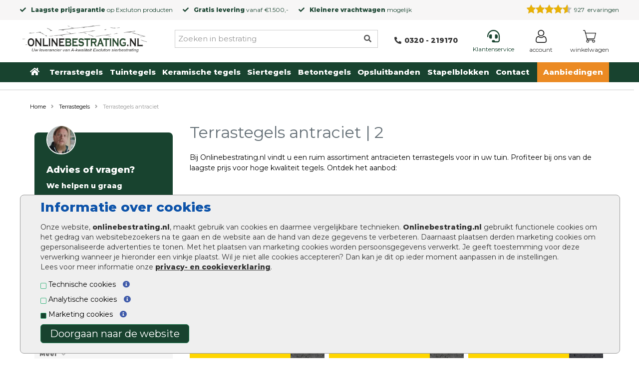

--- FILE ---
content_type: text/html; charset=utf-8
request_url: https://www.onlinebestrating.nl/terrastegels/terrastegels-antraciet?page=2
body_size: 34367
content:
<!DOCTYPE html>
<html dir="ltr" lang="nl">

<head>
    <meta charset="UTF-8" />
    <meta name=viewport content="width=device-width, initial-scale=1">
    <title>Terrastegels antraciet van A-kwaliteit – Onlinebestrating.nl | 2</title>
    <base href="https://www.onlinebestrating.nl/" />
        <meta name="description" content="Bestel eenvoudig en snel antracieten tegels voor uw tuin. Hoogwaardige kwaliteit tegels tegen een voordelige prijs. Binnen enkele werkdagen geleverd. | pagina 2" />
                <link href="https://www.onlinebestrating.nl/image/data/flavicon.jpg" rel="icon" />
    
        <meta name="robots" content="index, follow" />
    
        <link href="https://www.onlinebestrating.nl/terrastegels/terrastegels-antraciet?page=2" rel="canonical" />
        <link href="https://www.onlinebestrating.nl/terrastegels/terrastegels-antraciet" rel="prev" />
        <link href="https://www.onlinebestrating.nl/terrastegels/terrastegels-antraciet?page=3" rel="next" />
        <meta name="beslist-site-verification" content="533bba50fb379a0a89b17aee783d11f2" />


<!--    <link rel="preload" as="style" href="https://fonts.googleapis.com/css?family=Open+Sans&display=swap" > -->
    <link rel="preconnect" href="https://fonts.googleapis.com">
    <link rel="preconnect" href="https://fonts.gstatic.com" crossorigin>
    <link rel="preconnect" href="https://fonts.googleapis.com">
    <link rel="preconnect" href="https://fonts.gstatic.com" crossorigin>
    <link href="https://fonts.googleapis.com/css2?family=Montserrat:wght@400;800&display=swap" rel="stylesheet">
    
    <link rel="stylesheet" href="/includes/magnific-popup.css">

    <script src="https://code.jquery.com/jquery-3.6.0.min.js"></script>
    <script src="catalog/view/javascript/jquery-migrate-1.4.1.min.js"></script>


    <script type="text/javascript" src="catalog/view/javascript/jquery/ui/jquery-ui-1.8.16.custom.min.js" async></script>

<!--    <link rel="stylesheet" type="text/css" href="catalog/view/javascript/jquery/ui/themes/ui-lightness/jquery-ui-1.8.16.custom.min.css" async />
-->

    <script type="text/javascript" src="catalog/view/javascript/bootstrap/js/bootstrap.js"></script>
<!--    <script type="text/javascript" src="catalog/view/javascript/bootstrap-4.3.1/dist/js/bootstrap.js"></script> -->

    <!--
    <link rel="stylesheet" type="text/css" href="catalog/view/javascript/bootstrap/css/bootstrap.css" />
    -->
    <script type="text/javascript" src="catalog/view/javascript/common.js?v3"></script>
    <script type="text/javascript" src="catalog/view/javascript/jquery.hoverIntent.min.js"></script>
        <script type="text/javascript" src="catalog/view/javascript/jquery/jquery.total-storage.min.js"></script>
    

    <link rel="stylesheet" href="https://fonts.googleapis.com/css?family=Open+Sans&display=swap" >
<!--    <link href="//maxcdn.bootstrapcdn.com/font-awesome/4.2.0/css/font-awesome.min.css" rel="stylesheet"> -->
    <!--[if IE 7]>
    <link rel="stylesheet" type="text/css" href="catalog/view/theme/default/stylesheet/ie7.css"/>
    <![endif]-->
    <!--[if lt IE 7]>
    <link rel="stylesheet" type="text/css" href="catalog/view/theme/default/stylesheet/ie6.css"/>
    <script type="text/javascript" src="catalog/view/javascript/DD_belatedPNG_0.0.8a-min.js"></script>
    <script type="text/javascript">
        DD_belatedPNG.fix('#logo img');
    </script>
    <![endif]-->

    
    
							<script type='text/javascript'>
(function(i,s,o,g,r,a,m){i['GoogleAnalyticsObject']=r;i[r]=i[r]||function(){ 
 (i[r].q=i[r].q||[]).push(arguments)},i[r].l=1*new Date();a=s.createElement(o), 
  m=s.getElementsByTagName(o)[0];a.async=1;a.src=g;m.parentNode.insertBefore(a,m) 
  })(window,document,'script','//www.google-analytics.com/analytics.js','ga'); 

   ga('create', 'UA-25669263-1', 'auto'); 
  ga('set', 'forceSSL', true); 
  ga('set', 'anonymizeIp', true); 
  ga('send', 'pageview'); 
  ga('set', 'displayFeaturesTask', null); 
  ga('require', 'ecommerce', 'ecommerce.js');  
</script> 
 <!-- google analytics not set yet... -->
    <!-- Google tag (gtag.js) -->
    <script async src="https://www.googletagmanager.com/gtag/js?id=G-CKK9MCJK0W"></script>
    <script>
        window.dataLayer = window.dataLayer || [];
        function gtag(){dataLayer.push(arguments);}
        gtag('js', new Date());
        gtag('config', 'G-CKK9MCJK0W');
    </script>

    <!-- begin Convert Experiences code-->
    <script type="text/javascript" src="https://cdn-3.convertexperiments.com/js/10034477-10033032.js"></script>
    <!-- end Convert Experiences code -->

    <!--
    <link rel="stylesheet" href="https://maxcdn.bootstrapcdn.com/font-awesome/4.7.0/css/font-awesome.min.css">
-->

    <link rel="stylesheet" href="https://cdnjs.cloudflare.com/ajax/libs/font-awesome/5.11.2/css/all.css">

    <!-- Google Tag Manager -->
    <script>(function(w,d,s,l,i){w[l]=w[l]||[];w[l].push({'gtm.start':
        new Date().getTime(),event:'gtm.js'});var f=d.getElementsByTagName(s)[0],
                j=d.createElement(s),dl=l!='dataLayer'?'&l='+l:'';j.async=true;j.src=
                'https://www.googletagmanager.com/gtm.js?id='+i+dl;f.parentNode.insertBefore(j,f);
                })(window,document,'script','dataLayer','GTM-NMZBRF8');</script>
    <!-- End Google Tag Manager -->

    <link rel="stylesheet" type="text/css" href="catalog/view/theme/tuin/stylesheet/main.css.php?v=010"/>
    <link rel="stylesheet" type="text/css" href="catalog/view/theme/tuin/stylesheet/bestra_i_nieuw.css"/>
<!--
    <script
            src="https://code.jquery.com/mobile/1.5.0-rc1/jquery.mobile-1.5.0-rc1.js"
            integrity="sha256-ozaZ7ZptnEEuLpoEojfxBjOKXHoaQUb/DLnsTUEkIfs="
            crossorigin="anonymous"></script>
-->
</head>

<body >
<!-- Google Tag Manager (noscript) -->
<noscript><iframe src="https://www.googletagmanager.com/ns.html?id=GTM-NMZBRF8"
                  height="0" width="0" style="display:none;visibility:hidden"></iframe></noscript>
<!-- End Google Tag Manager (noscript) -->

<style>
    @media screen and (max-width: 1024px) {
        #fp_menu_top_part #menu .nav {
            max-height: 100vh;
            overflow-y: auto;
        }
    }
    @media screen and (min-width: 1024px) {
        div.newsblock img {
            width: 446px;
            height: 55px;
        }

        #fp_menu_top_part #menu {
            overflow: hidden;
            height: 40px;
        }
    }

    @media only screen and (min-width: 768px) {
        #menu-width {
            display: none;
        }
    }
    .top-bar-header-content .far.fa-star {
        color: yellow;
        font-size: 12px;
    }
</style>

<div class="topbar">
    <div id="top-bar-header">
        <div class="top-bar-header-content">
      
	  		<div class="usps">
				<div><i class="fas fa-check"></i><strong>Laagste prijsgarantie</strong> op <a href="/merken/excluton">Excluton</a> producten</div>
				<div><i class="fas fa-check"></i><a href="/bezorgen-en-afhalen"><strong>Gratis levering</strong> vanaf €1.500,-</a></div>
				<div><i class="fas fa-check"></i><strong>Kleinere vrachtwagen</strong> mogelijk</div>
			</div>
			<div class="keo">	
				<div id="head_keo_div">
					<div class="tiny-keo-container">
	<meta itemprop="name" content="Onlinebestrating.nl" />
	<meta itemprop="email" content="info@onlinebestrating.nl" />
	<meta itemprop="url" content="www.onlinebestrating.nl" />
	<meta itemprop="telephone" content="0320-219170" />
	<div class="keo-data-container">
		<div class="keo-stars"
			style="float:left;clear:left;margin-right: 5px;text-align: left;background: url('https://www.klantervaringen.nl/modules/ratings/images/icons/star-off.png') repeat-x left top;width:90px;height:21px;position:relative;max-width:90px;">
			<div class="yellow-stars"
				style="background: url('https://www.klantervaringen.nl/modules/ratings/images/icons/star-on.png') repeat-x left top; width:81.9px;  height:21px;">
			</div>
		</div>
		<div class="keo-data" style="line-height: 22px;">
			<span class="keo-score"
				style="box-sizing:content-box; -moz-sizing:content-box; -webkit-box-sizing:content-box;"
				itemprop="ratingValue">9.1</span>
			<span class="best-seperator">/</span>
			<span class="best-rating" itemprop="bestRating">10</span>
			<span class="data-seperator">|</span>
			<span class="ratingCount" itemprop="ratingCount">927</span> <a
				href="https://www.klantervaringen.nl/www.onlinebestrating.nl" target="_blank"
				title="klantervaringen.nl/www.onlinebestrating.nl"><span class="based-on">&nbsp;ervaringen</span></a>
		</div>
		<meta itemprop="itemReviewed" content="Onlinebestrating.nl" />
	</div>
</div> 
									</div>
			</div>

        </div>
    </div>
</div>

    <div id="carouselUSP" class="carousel slide" data-ride="carousel">
        <div class="carousel-inner">
            <div class="item active">
                <i class="fas fa-check"></i><strong>Laagste prijsgarantie</strong> op Excluton producten
            </div>
            <div class="item">
                <i class="fas fa-check"></i><strong>Gratis levering</strong> vanaf €1.500,-
            </div>
            <div class="item">
                <i class="fas fa-check"></i><strong>Kleinere vrachtwagen</strong> mogelijk
            </div>
        </div>
    </div>


	<div class="custom-header">
		<div class="container">
			<div id="header">
				<div id="header-mobile">
				<div id="mob-menu">
						<div class="mob-btn">
							<div class="navbar-header">
								<button type="button" class="btn btn-navbar navbar-toggle" data-toggle="collapse" data-target=".navbar-ex1-collapse"><i class="fa fa-bars"></i></button>
							</div>
						</div>
					</div>
					<div><a href="https://www.onlinebestrating.nl/" aria-label="Home"><img src="https://www.onlinebestrating.nl/image/data/onlinebestrating.png" title="Goedkoopste Bestrating, Sierbestrating & Tuin Online" alt="Goedkoopste Bestrating, Sierbestrating & Tuin Online" aria-label="Home" /></a></div>
					<div id="header-phone">
						<div id="phone-image">
							<a href="tel:0320219170">
								<i class="fas fa-phone-alt"></i>						
							</a>
						</div>
					</div>
					<div id="header-cart" style="flex-grow:0">
						<div id="cart">
  <div class="heading">
      <a href="https://www.onlinebestrating.nl/checkout/cart">
        <!-- <i class="fas fa-shopping-cart"></i> -->
          <img src="/image/system/shopping-cart.png" alt="winkelwagen" style="width:26px;" />
                  <div class="winkelwagen">Winkelwagen</div>
      </a>
<!--    <a href="https://www.onlinebestrating.nl/checkout/cart"><span id="cart-total">0 product(en) - €0,00</span></a> -->
  </div>
 </div>

<!--
  <div class="content">
        <div class="empty">Uw winkelwagen is leeg!</div>
      </div>
</div>
-->					</div>
				</div>
				<div id="header-block" style="">
					<div id="header-logo">
						<div id="logo"><a href="https://www.onlinebestrating.nl/" aria-label="Home"><img src="https://www.onlinebestrating.nl/image/data/onlinebestrating.png" title="Goedkoopste Bestrating, Sierbestrating & Tuin Online" alt="Goedkoopste Bestrating, Sierbestrating & Tuin Online" aria-label="Home" /></a></div>
					</div>
				

					<div id="header-search" style="position:relative">
						<input type="text" id="input-search" name="search" placeholder="Zoeken in bestrating" value="" />
						<i class="searchbar fas fa-search"></i>
						<div class="close-search"><i class="fas fa-times"></i></div>
						<div class="empty-search"><i class="fas fa-times"></i></div>
						<div id="search-result" class="well well-sm" style="overflow: auto;"></div>
					</div>

					<div class="keo">	
						<div id="head_keo_div">
							

<div class="tiny-keo-container">

    <div class="keo-data-container">

        <div class="keo-stars" style="float:left;clear:left;margin-right: 5px;text-align: left;background: url('https://www.klantervaringen.nl/modules/ratings/images/icons/star-off.png') repeat-x left top;width:90px;height:21px;position:relative;">

            <div class="yellow-stars" style="background: url('https://www.klantervaringen.nl/modules/ratings/images/icons/star-on.png') repeat-x left top; width:81.9px;  height:21px;"></div>

        </div>

        <div class="keo-data" style="line-height: 22px;">

            <span class="keo-score" style="box-sizing:content-box; -moz-sizing:content-box; -webkit-box-sizing:content-box;">9.1</span>

            <span class="best-seperator">/</span>

            <span class="best-rating">10</span>

            <span class="data-seperator">|</span>

            <span class="ratingCount">944</span> <a href="https://www.klantervaringen.nl/www.onlinebestrating.nl" target="_blank" title="klantervaringen.nl/www.onlinebestrating.nl"><span class="based-on">waarderingen</span></a>

        </div>

    </div>

</div>

													</div>
					</div>
				
					<div id="header-empty-block"></div>
					<div id="header-phonenumber" style="flex-grow:0">
						<div><a href="tel:+31320219170"><i class="fas fa-phone-alt"></i><strong>0320 - 219170</strong></a></div>
					</div>
						<div class="flex flex-row space-between activecart" id="cart_div">
					<div class="service">
						<a href="/klantenservice"><i class="fas fa-headset"></i><span>Klantenservice</span></a>
					</div>
						<div class="login" id="login">
							<div class="heading">
								<a href="/account/login" aria-label="Login">
									<img src="/image/system/user.png" alt="Login" style="width:26px;"/>
									<div class="login">Account</div>
								</a>
							</div>
						</div>
					<div class="cart" id="header-cart" style="flex-grow:0">
							<div id="cart">
  <div class="heading">
      <a href="https://www.onlinebestrating.nl/checkout/cart">
        <!-- <i class="fas fa-shopping-cart"></i> -->
          <img src="/image/system/shopping-cart.png" alt="winkelwagen" style="width:26px;" />
                  <div class="winkelwagen">Winkelwagen</div>
      </a>
<!--    <a href="https://www.onlinebestrating.nl/checkout/cart"><span id="cart-total">0 product(en) - €0,00</span></a> -->
  </div>
 </div>

<!--
  <div class="content">
        <div class="empty">Uw winkelwagen is leeg!</div>
      </div>
</div>
-->						</div>
					</div>
				</div>
				</div>

			</div>
		</div>
	</div>


                 <div id="fp_menu_top_part">

            <div id="menu-width">
                <div class="container">
                    <div class="row">
                        <nav id="menu" class="navbar">
                            <!--- <div class="navbar-header"><span id="category" class="visible-xs">Menu</span>
                            <button type="button" class="btn btn-navbar navbar-toggle" data-toggle="collapse" data-target=".navbar-ex1-collapse"><i class="fa fa-bars"></i></button>
                        </div> --->

                            <div class="collapse navbar-collapse navbar-ex1-collapse">
                                <ul class="nav navbar-nav">
                                    <li><a href="/" aria-label="Home">Home</a></li>
                                    
                                    <li class='top-sub-menu-item' id='menu-1'><a href="https://www.onlinebestrating.nl/balkontegels">Balkontegels</a>
                                                                            </li>
                                                                        
                                    <li class='top-sub-menu-item' id='menu-2'><a href="https://www.onlinebestrating.nl/border-stenen">Border stenen</a>
                                                                            </li>
                                                                        
                                    <li class='top-sub-menu-item' id='menu-3'><a href="https://www.onlinebestrating.nl/cobblestones">Cobblestones </a>
                                                                            </li>
                                                                        
                                    <li class='top-sub-menu-item' id='menu-4'><a href="https://www.onlinebestrating.nl/drainage-tegels">Drainage tegels</a>
                                                                            </li>
                                                                        
                                    <li class='top-sub-menu-item' id='menu-5'><a href="https://www.onlinebestrating.nl/goedkope-tuintegels">Goedkope tuintegels</a>
                                                                            </li>
                                                                        
                                    <li class='top-sub-menu-item' id='menu-6'><a href="https://www.onlinebestrating.nl/halfverharding">Halfverharding</a>
                                                                            </li>
                                                                        
                                    <li class='top-sub-menu-item' id='menu-7'><a href="https://www.onlinebestrating.nl/keerwanden">Keerwanden</a>
                                                                            </li>
                                                                        
                                    <li class='top-sub-menu-item' id='menu-8'><a href="https://www.onlinebestrating.nl/keramische-tuintegels">Keramische tuintegels</a>
                                                                            </li>
                                                                        
                                    <li class='top-sub-menu-item' id='menu-9'><a href="https://www.onlinebestrating.nl/oprit-tegels">Oprit tegels</a>
                                                                            </li>
                                                                        
                                    <li class='top-sub-menu-item' id='menu-10'><a href="https://www.onlinebestrating.nl/stapelstenen">Stapelstenen</a>
                                                                            </li>
                                                                        
                                    <li class='top-sub-menu-item' id='menu-11'><a href="https://www.onlinebestrating.nl/stoepbanden">Stoepbanden</a>
                                                                            </li>
                                                                        
                                    <li class='top-sub-menu-item' id='menu-12'><a href="https://www.onlinebestrating.nl/straatstenen">Straatstenen</a>
                                                                            </li>
                                                                        
                                    <li class='top-sub-menu-item' id='menu-13'><a href="https://www.onlinebestrating.nl/terras-klinkers">Terras klinkers</a>
                                                                            </li>
                                                                        
                                    <li class='top-sub-menu-item' id='menu-14'><a href="https://www.onlinebestrating.nl/traptreden-tuin">Traptreden tuin</a>
                                                                            </li>
                                                                        
                                    <li class='top-sub-menu-item' id='menu-15'><a href="https://www.onlinebestrating.nl/trottoirbanden">Trottoirbanden</a>
                                                                            </li>
                                                                        
                                    <li class='top-sub-menu-item' id='menu-16'><a href="https://www.onlinebestrating.nl/tuinstenen">Tuinstenen</a>
                                                                            </li>
                                                                        
                                    <li class='top-sub-menu-item' id='menu-17'><a href="https://www.onlinebestrating.nl/voegen-van-tuintegels">Voegen van tuintegels</a>
                                                                            </li>
                                                                        
                                    <li class='top-sub-menu-item' id='menu-18'><a href="https://www.onlinebestrating.nl/waalformaat">Waalformaat</a>
                                                                            </li>
                                                                        
                                    <li class='top-sub-menu-item' id='menu-19'><a href="https://www.onlinebestrating.nl/waterafvoer">Waterafvoer rondom bestrating</a>
                                                                            </li>
                                                                        
                                    <li class='top-sub-menu-item' id='menu-20'><a href="https://www.onlinebestrating.nl/betonbielzen">Betonbielzen</a>
                                                                            </li>
                                                                        
                                    <li class='top-sub-menu-item' id='menu-21'><a href="https://www.onlinebestrating.nl/terrastegels">Terrastegels</a>
                                                                                <div class="top-sub-menu-plus" id="top-sub-menu-plus-21"><i class="fa fa-plus" aria-hidden="true" ></i></div>
                                    </li>
                                    <ul class="top-sub-menu" id="top-sub-menu-21">
                                                                                <li><a href="https://www.onlinebestrating.nl/terrastegels/keramische-terrastegels">Keramische terrastegels </a></li>
                                                                                <li><a href="https://www.onlinebestrating.nl/terrastegels/mediterrane-terrastegels">Mediterrane terrastegels </a></li>
                                                                                <li><a href="https://www.onlinebestrating.nl/terrastegels/terrastegels-100x100cm">Terrastegels 100x100 cm </a></li>
                                                                                <li><a href="https://www.onlinebestrating.nl/terrastegels/terrastegels-20x30cm">Terrastegels 20x30 cm </a></li>
                                                                                <li><a href="https://www.onlinebestrating.nl/terrastegels/terrastegels-60x60cm">Terrastegels 60x60 cm </a></li>
                                                                                <li><a href="https://www.onlinebestrating.nl/terrastegels/terrastegels-80x80cm">Terrastegels 80x80 cm </a></li>
                                                                                <li><a href="https://www.onlinebestrating.nl/terrastegels/terrastegels-antraciet">Terrastegels antraciet </a></li>
                                        
                                    </ul>
                                                                        
                                    <li class='top-sub-menu-item' id='menu-22'><a href="https://www.onlinebestrating.nl/vechtformaat">Vechtformaat</a>
                                                                            </li>
                                                                        
                                    <li class='top-sub-menu-item' id='menu-23'><a href="https://www.onlinebestrating.nl/tuintegels">Tuintegels</a>
                                                                                <div class="top-sub-menu-plus" id="top-sub-menu-plus-23"><i class="fa fa-plus" aria-hidden="true" ></i></div>
                                    </li>
                                    <ul class="top-sub-menu" id="top-sub-menu-23">
                                                                                <li><a href="https://www.onlinebestrating.nl/tuintegels/grote-tuintegels">Grote tuintegels </a></li>
                                                                                <li><a href="https://www.onlinebestrating.nl/tuintegels/restpartij-tuintegels">Restpartij tuintegels kopen </a></li>
                                                                                <li><a href="https://www.onlinebestrating.nl/tuintegels/tuintegels-100x100">Tuintegels 100x100 </a></li>
                                                                                <li><a href="https://www.onlinebestrating.nl/tuintegels/tuintegels-30x60">Tuintegels 30x60 </a></li>
                                                                                <li><a href="https://www.onlinebestrating.nl/tuintegels/tuintegels-50x50">Tuintegels 50x50 </a></li>
                                                                                <li><a href="https://www.onlinebestrating.nl/tuintegels/tuintegels-80x80">Tuintegels 80x80 </a></li>
                                                                                <li><a href="https://www.onlinebestrating.nl/tuintegels/tuintegels-motief">Tuintegels met motief </a></li>
                                                                                <li><a href="https://www.onlinebestrating.nl/tuintegels/tuintegels-houtlook">Tuintegels houtlook </a></li>
                                                                                <li><a href="https://www.onlinebestrating.nl/tuintegels/tuinbestrating">Tuinbestrating </a></li>
                                        
                                    </ul>
                                                                        
                                    <li class='top-sub-menu-item' id='menu-24'><a href="https://www.onlinebestrating.nl/keramische-tegels">Keramische tegels</a>
                                                                                <div class="top-sub-menu-plus" id="top-sub-menu-plus-24"><i class="fa fa-plus" aria-hidden="true" ></i></div>
                                    </li>
                                    <ul class="top-sub-menu" id="top-sub-menu-24">
                                                                                <li><a href="https://www.onlinebestrating.nl/keramische-tegels/60x60">Keramische tegels 60x60 </a></li>
                                                                                <li><a href="https://www.onlinebestrating.nl/keramische-tegels/120x120">Keramische tegels 120x120 </a></li>
                                                                                <li><a href="https://www.onlinebestrating.nl/keramische-tegels/keramische-tegels-122x122">Keramische tegels 122x122 </a></li>
                                                                                <li><a href="https://www.onlinebestrating.nl/keramische-tegels/keramische-tegels-30x160">Keramische tegels 30x160 </a></li>
                                                                                <li><a href="https://www.onlinebestrating.nl/keramische-tegels/keramische-tegels-40x120">Keramische tegels 40x120 </a></li>
                                                                                <li><a href="https://www.onlinebestrating.nl/keramische-tegels/keramische-tegels-40x80">Keramische tegels 40x80 </a></li>
                                                                                <li><a href="https://www.onlinebestrating.nl/keramische-tegels/45x90">Keramische tegels 45x90 </a></li>
                                                                                <li><a href="https://www.onlinebestrating.nl/keramische-tegels/60x120">Keramische tegels 60x120 </a></li>
                                                                                <li><a href="https://www.onlinebestrating.nl/keramische-tegels/60x90">Keramische tegels 60x90 </a></li>
                                                                                <li><a href="https://www.onlinebestrating.nl/keramische-tegels/keramische-tegels-61x61">Keramische tegels 61x61 </a></li>
                                                                                <li><a href="https://www.onlinebestrating.nl/keramische-tegels/75x75">Keramische tegels 75x75 </a></li>
                                                                                <li><a href="https://www.onlinebestrating.nl/keramische-tegels/90x90">Keramische tegels 90x90 </a></li>
                                                                                <li><a href="https://www.onlinebestrating.nl/keramische-tegels/antraciet">Keramische tegels antraciet </a></li>
                                                                                <li><a href="https://www.onlinebestrating.nl/keramische-tegels/keramische-tegels-buiten-2-cm-dik">Keramische tegels buiten 2 cm dik </a></li>
                                                                                <li><a href="https://www.onlinebestrating.nl/keramische-tegels/keramische-tegels-buiten-3-cm-dik">Keramische tegels buiten 3 cm dik </a></li>
                                                                                <li><a href="https://www.onlinebestrating.nl/keramische-tegels/keramische-tegels-buiten-5-cm-dik">Keramische tegels buiten 5 cm dik </a></li>
                                                                                <li><a href="https://www.onlinebestrating.nl/keramische-tegels/cera3line-lux-dutch">Cera3line Lux &amp; Dutch </a></li>
                                                                                <li><a href="https://www.onlinebestrating.nl/keramische-tegels/cera4line-mento">Cera4line Mento </a></li>
                                                                                <li><a href="https://www.onlinebestrating.nl/keramische-tegels/ceramica-lastra">Ceramica Lastra </a></li>
                                                                                <li><a href="https://www.onlinebestrating.nl/keramische-tegels/ceramica-terrazza">Ceramica Terrazza </a></li>
                                                                                <li><a href="https://www.onlinebestrating.nl/keramische-tegels/cerapro">Cerapro </a></li>
                                                                                <li><a href="https://www.onlinebestrating.nl/keramische-tegels/ceramaxx">Ceramaxx 3cm </a></li>
                                                                                <li><a href="https://www.onlinebestrating.nl/keramische-tegels/basic-line-keramische-tegels">Basic Line keramische tegels  </a></li>
                                                                                <li><a href="https://www.onlinebestrating.nl/keramische-tegels/premium-line-keramische-tegels">Premium Line keramische tegels </a></li>
                                                                                <li><a href="https://www.onlinebestrating.nl/keramische-tegels/keope-ceramiche-keramische-tegels">Ceramic Tiles Keope Ceramiche </a></li>
                                                                                <li><a href="https://www.onlinebestrating.nl/keramische-tegels/monocibec-keramische-tegels">Ceramic Tiles Monocibec </a></li>
                                                                                <li><a href="https://www.onlinebestrating.nl/keramische-tegels/30x120">Keramische tegels 30x120 </a></li>
                                                                                <li><a href="https://www.onlinebestrating.nl/keramische-tegels/50x100">Keramische tegels 50x100 </a></li>
                                                                                <li><a href="https://www.onlinebestrating.nl/keramische-tegels/solido-ceramica">Solido Ceramica </a></li>
                                                                                <li><a href="https://www.onlinebestrating.nl/keramische-tegels/ceradin-keramische-tegels">Ceradin keramische tegels </a></li>
                                                                                <li><a href="https://www.onlinebestrating.nl/keramische-tegels/keramische-staptegels">Keramische staptegels </a></li>
                                                                                <li><a href="https://www.onlinebestrating.nl/keramische-tegels/cerasolid-keramische-tegels">Cerasolid keramische tegels </a></li>
                                                                                <li><a href="https://www.onlinebestrating.nl/keramische-tegels/ceramiton-keramische-tegels">Ceramiton keramische tegels </a></li>
                                        
                                    </ul>
                                                                        
                                    <li class='top-sub-menu-item' id='menu-25'><a href="https://www.onlinebestrating.nl/siertegels">Siertegels</a>
                                                                                <div class="top-sub-menu-plus" id="top-sub-menu-plus-25"><i class="fa fa-plus" aria-hidden="true" ></i></div>
                                    </li>
                                    <ul class="top-sub-menu" id="top-sub-menu-25">
                                                                                <li><a href="https://www.onlinebestrating.nl/siertegels/terras-designo-tegels">Terras+ Designo tegels </a></li>
                                                                                <li><a href="https://www.onlinebestrating.nl/siertegels/soft-comfort-design-finish-tegels">Soft Comfort Design Finish tegels </a></li>
                                                                                <li><a href="https://www.onlinebestrating.nl/siertegels/soft-comfort-tegels">Soft comfort tegels </a></li>
                                                                                <li><a href="https://www.onlinebestrating.nl/siertegels/optimum-tuintegel">Optimum Tuintegel </a></li>
                                                                                <li><a href="https://www.onlinebestrating.nl/siertegels/cosmopolitan-tegels">Cosmopolitan tegels </a></li>
                                                                                <li><a href="https://www.onlinebestrating.nl/siertegels/elegance-tegels">Elegance tegels </a></li>
                                                                                <li><a href="https://www.onlinebestrating.nl/siertegels/colorline-tegels">Colorline tegels </a></li>
                                                                                <li><a href="https://www.onlinebestrating.nl/siertegels/schellevis-oudhollandse-bestrating">Schellevis Oudhollandse bestrating </a></li>
                                                                                <li><a href="https://www.onlinebestrating.nl/siertegels/carre-siertegels">Carré siertegels </a></li>
                                                                                <li><a href="https://www.onlinebestrating.nl/siertegels/nova-siertegels">Nova siertegels </a></li>
                                                                                <li><a href="https://www.onlinebestrating.nl/siertegels/mondo-siertegels">Mondo siertegels </a></li>
                                                                                <li><a href="https://www.onlinebestrating.nl/siertegels/estetico-siertegels">Estetico+ siertegels </a></li>
                                                                                <li><a href="https://www.onlinebestrating.nl/siertegels/finess-siertegels">Finess siertegels </a></li>
                                                                                <li><a href="https://www.onlinebestrating.nl/siertegels/serenio-siertegels">Serenio siertegels </a></li>
                                                                                <li><a href="https://www.onlinebestrating.nl/siertegels/furora-siertegels">Furora+ siertegels </a></li>
                                                                                <li><a href="https://www.onlinebestrating.nl/siertegels/passiona-siertegels">Passiona siertegels </a></li>
                                                                                <li><a href="https://www.onlinebestrating.nl/siertegels/tremico-siertegels">Tremico siertegels </a></li>
                                        
                                    </ul>
                                                                        
                                    <li class='top-sub-menu-item' id='menu-26'><a href="https://www.onlinebestrating.nl/betontegels">Betontegels</a>
                                                                                <div class="top-sub-menu-plus" id="top-sub-menu-plus-26"><i class="fa fa-plus" aria-hidden="true" ></i></div>
                                    </li>
                                    <ul class="top-sub-menu" id="top-sub-menu-26">
                                                                                <li><a href="https://www.onlinebestrating.nl/betontegels/betontegels-gecoat">Gecoate betontegels kopen </a></li>
                                                                                <li><a href="https://www.onlinebestrating.nl/betontegels/betontegels-60x60cm">Betontegels 60x60cm </a></li>
                                                                                <li><a href="https://www.onlinebestrating.nl/betontegels/betontegels-50x50cm">Betontegels 50x50 cm </a></li>
                                                                                <li><a href="https://www.onlinebestrating.nl/betontegels/betontegels-30x30cm">Betontegels 30x30cm </a></li>
                                                                                <li><a href="https://www.onlinebestrating.nl/betontegels/betontegels-antraciet">Betontegels antraciet </a></li>
                                                                                <li><a href="https://www.onlinebestrating.nl/betontegels/betontegels-100x100cm">Betontegels 100x100cm </a></li>
                                                                                <li><a href="https://www.onlinebestrating.nl/betontegels/betontegels-30x15">Betontegels 30x15cm </a></li>
                                                                                <li><a href="https://www.onlinebestrating.nl/betontegels/grastegels">Grastegels </a></li>
                                                                                <li><a href="https://www.onlinebestrating.nl/betontegels/betontegels-tuinvisie">Betontegels Tuinvisie </a></li>
                                        
                                    </ul>
                                                                        
                                    <li class='top-sub-menu-item' id='menu-27'><a href="https://www.onlinebestrating.nl/opsluitbanden">Opsluitbanden</a>
                                                                                <div class="top-sub-menu-plus" id="top-sub-menu-plus-27"><i class="fa fa-plus" aria-hidden="true" ></i></div>
                                    </li>
                                    <ul class="top-sub-menu" id="top-sub-menu-27">
                                                                                <li><a href="https://www.onlinebestrating.nl/opsluitbanden/opsluitbanden-tuinvisie">Opsluitbanden Tuinvisie </a></li>
                                        
                                    </ul>
                                                                        
                                    <li class='top-sub-menu-item' id='menu-28'><a href="https://www.onlinebestrating.nl/stapelblokken">Stapelblokken</a>
                                                                                <div class="top-sub-menu-plus" id="top-sub-menu-plus-28"><i class="fa fa-plus" aria-hidden="true" ></i></div>
                                    </li>
                                    <ul class="top-sub-menu" id="top-sub-menu-28">
                                                                                <li><a href="https://www.onlinebestrating.nl/stapelblokken/linia-excellence-stapelblokken">Linia Excellence stapelblokken </a></li>
                                                                                <li><a href="https://www.onlinebestrating.nl/stapelblokken/linia-palissade-stapelblokken">Linia palissade stapelblokken </a></li>
                                                                                <li><a href="https://www.onlinebestrating.nl/stapelblokken/rock-walling-stapelblokken">Rock Walling stapelblokken </a></li>
                                                                                <li><a href="https://www.onlinebestrating.nl/stapelblokken/stone-walling-stapelblokken">Stone Walling stapelblokken </a></li>
                                                                                <li><a href="https://www.onlinebestrating.nl/stapelblokken/tufsteen">Tufsteen </a></li>
                                                                                <li><a href="https://www.onlinebestrating.nl/stapelblokken/gardenwall-stapelblokken">GardenWall stapelblokken </a></li>
                                        
                                    </ul>
                                                                        
                                    <li class='top-sub-menu-item' id='menu-29'><a href="https://www.onlinebestrating.nl/sierbestrating">Sierbestrating</a>
                                                                                <div class="top-sub-menu-plus" id="top-sub-menu-plus-29"><i class="fa fa-plus" aria-hidden="true" ></i></div>
                                    </li>
                                    <ul class="top-sub-menu" id="top-sub-menu-29">
                                                                                <li><a href="https://www.onlinebestrating.nl/sierbestrating/sierbestrating-20x30">Sierbestrating 20x30 cm </a></li>
                                                                                <li><a href="https://www.onlinebestrating.nl/sierbestrating/sierbestrating-21x7">Sierbestrating 21x7 </a></li>
                                                                                <li><a href="https://www.onlinebestrating.nl/sierbestrating/sierbestrating-60x60">Sierbestrating 60x60 </a></li>
                                                                                <li><a href="https://www.onlinebestrating.nl/sierbestrating/sierstenen-tuin">Sierstenen tuin kopen </a></li>
                                        
                                    </ul>
                                                                        
                                    <li class='top-sub-menu-item' id='menu-30'><a href="https://www.onlinebestrating.nl/straatklinkers">Straatklinkers</a>
                                                                            </li>
                                                                        
                                    <li class='top-sub-menu-item' id='menu-31'><a href="https://www.onlinebestrating.nl/betonbanden">Betonbanden</a>
                                                                            </li>
                                                                        
                                    <li class='top-sub-menu-item' id='menu-32'><a href="https://www.onlinebestrating.nl/betonklinkers">Betonklinkers</a>
                                                                                <div class="top-sub-menu-plus" id="top-sub-menu-plus-32"><i class="fa fa-plus" aria-hidden="true" ></i></div>
                                    </li>
                                    <ul class="top-sub-menu" id="top-sub-menu-32">
                                                                                <li><a href="https://www.onlinebestrating.nl/betonklinkers/betonstraatsteen-8-cm">Betonstraatsteen 8 cm </a></li>
                                                                                <li><a href="https://www.onlinebestrating.nl/betonklinkers/betonklinkers-tuinvisie">Betonklinkers Tuinvisie </a></li>
                                        
                                    </ul>
                                                                        
                                    <li class='top-sub-menu-item' id='menu-33'><a href="https://www.onlinebestrating.nl/trommelstenen">Trommelstenen</a>
                                                                                <div class="top-sub-menu-plus" id="top-sub-menu-plus-33"><i class="fa fa-plus" aria-hidden="true" ></i></div>
                                    </li>
                                    <ul class="top-sub-menu" id="top-sub-menu-33">
                                                                                <li><a href="https://www.onlinebestrating.nl/trommelstenen/getrommelde-klinkers">Getrommelde klinkers kopen </a></li>
                                                                                <li><a href="https://www.onlinebestrating.nl/trommelstenen/waalformaat-getrommeld">Waalformaat getrommeld </a></li>
                                                                                <li><a href="https://www.onlinebestrating.nl/trommelstenen/rijnformaat-getrommeld">Rijnformaat getrommeld </a></li>
                                                                                <li><a href="https://www.onlinebestrating.nl/trommelstenen/tambour-trommelsteen">Tambour trommelsteen </a></li>
                                                                                <li><a href="https://www.onlinebestrating.nl/trommelstenen/metro-trommelsteen">Metro trommelsteen </a></li>
                                        
                                    </ul>
                                                                        
                                    <li class='top-sub-menu-item' id='menu-34'><a href="https://www.onlinebestrating.nl/muurelementen">Muurelementen</a>
                                                                                <div class="top-sub-menu-plus" id="top-sub-menu-plus-34"><i class="fa fa-plus" aria-hidden="true" ></i></div>
                                    </li>
                                    <ul class="top-sub-menu" id="top-sub-menu-34">
                                                                                <li><a href="https://www.onlinebestrating.nl/muurelementen/zwembadrand">Zwembadrand </a></li>
                                                                                <li><a href="https://www.onlinebestrating.nl/muurelementen/wallblock-muurelementen">Wallblock muurelementen </a></li>
                                                                                <li><a href="https://www.onlinebestrating.nl/muurelementen/moodul-muurelementen">Moodul muurelementen </a></li>
                                        
                                    </ul>
                                                                        
                                    <li class='top-sub-menu-item' id='menu-35'><a href="https://www.onlinebestrating.nl/palissades">Palissadebanden</a>
                                                                            </li>
                                                                        
                                    <li class='top-sub-menu-item' id='menu-36'><a href="https://www.onlinebestrating.nl/tuintegels-keramisch">Tuintegels keramisch</a>
                                                                            </li>
                                                                        
                                    <li class='top-sub-menu-item' id='menu-37'><a href="https://www.onlinebestrating.nl/tuintegels-outlet">Tuintegels outlet</a>
                                                                            </li>
                                                                        
                                    <li class='top-sub-menu-item' id='menu-38'><a href="https://www.onlinebestrating.nl/strakke-bestrating">Strakke bestrating</a>
                                                                                <div class="top-sub-menu-plus" id="top-sub-menu-plus-38"><i class="fa fa-plus" aria-hidden="true" ></i></div>
                                    </li>
                                    <ul class="top-sub-menu" id="top-sub-menu-38">
                                                                                <li><a href="https://www.onlinebestrating.nl/strakke-bestrating/colorline-strak">Colorline strak </a></li>
                                                                                <li><a href="https://www.onlinebestrating.nl/strakke-bestrating/Lungo strak">Lungo strak </a></li>
                                                                                <li><a href="https://www.onlinebestrating.nl/strakke-bestrating/exclukera">ExcluKera </a></li>
                                                                                <li><a href="https://www.onlinebestrating.nl/strakke-bestrating/vlacksteen">Vlacksteen </a></li>
                                                                                <li><a href="https://www.onlinebestrating.nl/strakke-bestrating/strackstone">Strackstone </a></li>
                                                                                <li><a href="https://www.onlinebestrating.nl/strakke-bestrating/aoak-strak">Zoak strak </a></li>
                                                                                <li><a href="https://www.onlinebestrating.nl/strakke-bestrating/hydro-strak">Hydro strak </a></li>
                                                                                <li><a href="https://www.onlinebestrating.nl/strakke-bestrating/tremico-strak">Tremico strak </a></li>
                                        
                                    </ul>
                                                                        
                                    <li class='top-sub-menu-item' id='menu-39'><a href="https://www.onlinebestrating.nl/wildverband-bestrating">Wildverband bestrating</a>
                                                                            </li>
                                                                        
                                    <li class='top-sub-menu-item' id='menu-40'><a href="https://www.onlinebestrating.nl/gebakken-bestrating">Gebakken bestrating</a>
                                                                                <div class="top-sub-menu-plus" id="top-sub-menu-plus-40"><i class="fa fa-plus" aria-hidden="true" ></i></div>
                                    </li>
                                    <ul class="top-sub-menu" id="top-sub-menu-40">
                                                                                <li><a href="https://www.onlinebestrating.nl/gebakken-bestrating/gebakken-dikformaat">Gebakken dikformaat </a></li>
                                                                                <li><a href="https://www.onlinebestrating.nl/gebakken-bestrating/gebakken-bestrating-tuinvisie">Gebakken bestrating Tuinvisie </a></li>
                                        
                                    </ul>
                                                                        
                                    <li class='top-sub-menu-item' id='menu-41'><a href="https://www.onlinebestrating.nl/natuursteen-tegels">Natuursteen tegels</a>
                                                                                <div class="top-sub-menu-plus" id="top-sub-menu-plus-41"><i class="fa fa-plus" aria-hidden="true" ></i></div>
                                    </li>
                                    <ul class="top-sub-menu" id="top-sub-menu-41">
                                                                                <li><a href="https://www.onlinebestrating.nl/natuursteen-tegels/flagstones-1">Flagstones </a></li>
                                        
                                    </ul>
                                                                        
                                    <li class='top-sub-menu-item' id='menu-42'><a href="https://www.onlinebestrating.nl/zand-grind-en-split">Zand, grind en split</a>
                                                                                <div class="top-sub-menu-plus" id="top-sub-menu-plus-42"><i class="fa fa-plus" aria-hidden="true" ></i></div>
                                    </li>
                                    <ul class="top-sub-menu" id="top-sub-menu-42">
                                                                                <li><a href="https://www.onlinebestrating.nl/zand-grind-en-split/verpakte-grond-per-pallet">Verpakte grond per pallet </a></li>
                                        
                                    </ul>
                                                                        
                                    <li class='top-sub-menu-item' id='menu-43'><a href="https://www.onlinebestrating.nl/beplantings-en-betonelementen">Beplantings- en betonelementen</a>
                                                                            </li>
                                                                        
                                    <li class='top-sub-menu-item' id='menu-44'><a href="https://www.onlinebestrating.nl/afwatering-en-diversen">Afwatering en diversen</a>
                                                                                <div class="top-sub-menu-plus" id="top-sub-menu-plus-44"><i class="fa fa-plus" aria-hidden="true" ></i></div>
                                    </li>
                                    <ul class="top-sub-menu" id="top-sub-menu-44">
                                                                                <li><a href="https://www.onlinebestrating.nl/afwatering-en-diversen/kantopsluitingen">Kantopsluitingen </a></li>
                                                                                <li><a href="https://www.onlinebestrating.nl/afwatering-en-diversen/gator">Gator </a></li>
                                        
                                    </ul>
                                                                        
                                    <li class='top-sub-menu-item' id='menu-45'><a href="https://www.onlinebestrating.nl/kunstgras">Kunstgras</a>
                                                                            </li>
                                                                        
                                    <li class='top-sub-menu-item' id='menu-46'><a href="https://www.onlinebestrating.nl/aanbiedingen">Aanbiedingen</a>
                                                                            </li>
                                                                                                        </ul>
                            </div>


                        </nav>
                    </div>
                </div>
            </div>

            <!--- START MENU --->
            <style>
                #menu.navbar .nav > li > a {

                }
                #menu.navbar .nav > li > a .fa {
                    width: 16px;
                }
            </style>
			<div class="container">
				<nav id="menu" class="navbar">

					<div class="collapse navbar-collapse navbar-ex1-collapse">
						<ul class="nav navbar-nav">
														<li><a href="/" aria-label="Home"><i class="fa fa-home"></i></a></li>
							

							<li class='top-sub-menu-item' id='menu-1'><a href="https://www.onlinebestrating.nl/terrastegels">Terrastegels</a>
								<div class="dd-menu dd-menu-1 container">
    <div class="container">

        <div class="column">
            <div class="item"><p class="heading"><a href="/terrastegels">Terrastegels</a></p></div>
            <div class="item"><a href="/terrastegels/terrastegels-20x30cm">Terrastegels 20x30 cm</a></div>
            <div class="item"><a href="/terrastegels/terrastegels-60x60cm">Terrastegels 60x60cm</a></div>
            <div class="item"><a href="/terrastegels/terrastegels-80x80cm">Terrastegels 80x80cm</a></div>
            <div class="item"><a href="/terrastegels/terrastegels-100x100cm">Terrastegels 100x100</a></div>
            <div class="item"><a href="/terrastegels/mediterrane-terrastegels">Mediterrane terrastegels</a></div>
            <div class="item"><a href="/terras-klinkers">Terras klinkers</a></div>
            <div class="item"><a href="/terrastegels/terrastegels-antraciet">Terrastegels antraciet</a></div>
        </div>

        <div class="column">
            <div class="item"><p class="heading"><a href="/trommelstenen">Trommelstenen</a></p></div>
            <div class="item"><a href="/trommelstenen">Trommelstenen</a></div>
            <div class="item"><a href="/trommelstenen/abbeystones">Abbeystones</a></div>
            <div class="item"><a href="/trommelstenen/koppelstones">Koppelstones</a></div>
            <div class="item"><a href="/cobblestones">Cobblestones</a></div>
            <div class="item"><a href="/trommelstenen/getrommelde-klinkers">Getrommelde klinkers</a></div>
        </div>

        <div class="column">
            <div class="item"><p class="heading"><a href="/waalformaat">Waalformaat</a></p></div>
            <div class="item"><a href="/waalformaat">Waalformaat</a></div>
            <div class="item"><a href="/gebakken-bestrating/gebakken-waalformaat">Gebakken waalformaat</a></div>
            <div class="item"><a href="/waalformaat-strak">Waalformaat strak</a></div>
            <div class="item"><a href="/trommelstenen/dikformaat-getrommeld">Dikformaat getrommeld</a></div>
        </div>

        <div class="column">
            <div class="item"><p class="heading">Aanbevolen</p></div>
            <div class="item"><a href="/siertegels/kingstones-tegels">Kingstones</a></div>
            <div class="item"><a href="/siertegels/60-plus-bestrating">60 Plus tegels</a></div>
            <div class="item"><a href="/siertegels/optimum-tuintegel">Optimum Tuintegel</a></div>
            <div class="item"><a href="/zand-grind-en-split/verpakte-grond-per-pallet">Tuinaarde</a></div>
            <div class="item"><a href="/stapelblokken">Stapelblokken</a></div>
            <div class="item"><a href="/zand-grind-en-split/worteldoek-en-grindplaten">Worteldoek en grindplaten</a></div>
            <div class="item"><a href="/waterafvoer">Waterafvoer tuin</a></div>
            <div class="item"><a href="/opsluitbanden">Opsluitbanden</a></div>
            <div class="item"><a href="/palissades">Palissaden</a></div>
            <div class="item"><a href="/halfverharding">Halfverharding</a></div>
            <div class="item"><a href="/zand-grind-en-split">Zand, grind en split</a></div>
        </div>

        <div class="column column-4">
            <p class="heading head-tip"><strong><a href="/compleet-tuinproject-bij-onlinebestrating">Tip: blokhutten, overkappingen, tuinschermen en hout-beton schuttingen</a></strong></p>
        </div>
    </div>
</div>
																<div class="top-sub-menu-plus" id="top-sub-menu-plus-1"><i class="fa fa-plus" aria-hidden="true"></i></div>
							</li>



							
							

							<li class='top-sub-menu-item' id='menu-2'><a href="https://www.onlinebestrating.nl/tuintegels">Tuintegels</a>
								<div class="dd-menu dd-menu-2 container">
    <div class="container">

        <div class="column">
            <div class="item"><p class="heading"><a href="/tuintegels">Tuintegels</a></p></div>
            <div class="item"><a href="/tuintegels/tuintegels-30x60">Tuintegels 30x60</a></div>
            <div class="item"><a href="/tuintegels/tuintegels-50x50">Tuintegels 50x50</a></div>
            <div class="item"><a href="/tuintegels/tuintegels-60x60">Tuintegels 60x60</a></div>
            <div class="item"><a href="/tuintegels/tuintegels-80x80">Tuintegels 80x80</a></div>
            <div class="item"><a href="/tuintegels-outlet">Tuintegels outlet</a></div>
            <div class="item"><a href="/tuintegels/tuintegels-motief">Tuintegels met motief</a></div>
            <div class="item"><a href="/tuintegels/tuintegels-houtlook">Tuintegels houtlook</a></div>
            <div class="item"><a href="/keramische-tuintegels">Tuintegels keramisch</a></div>
            <div class="item"><a href="/tuintegels/grote-tuintegels">Grote tuintegels</a></div>
            <div class="item"><a href="/restpartij-tuintegels">Restpartij tuintegels</a></div>
        </div>

        <div class="column">
            <div class="item"><p class="heading"><a href="/tuintegels/tuinbestrating">Tuinbestrating</a></p></div>
            <div class="item"><a href="/buitentegels">Buitentegels</a></div>
            <div class="item"><a href="/natuursteen-tegels">Natuursteen tegels</a></div>
            <div class="item"><a href="/tuinstenen">Tuinstenen</a></div>
            <div class="item"><a href="/strakke-bestrating/dikformaat-strak">Dikformaat strak</a></div>
            <div class="item"><a href="/strakke-bestrating/oprit-steen-banenverband-8cm">Oprit-steen banenverband 8cm</a></div>
            <div class="item"><a href="/drainage-tegels">Drainage tegels</a></div>
            <div class="item"><a href="/balkontegels">Balkontegels</a></div>
            <div class="item"><a href="/waterdoorlatende-tegels">Waterdoorlatende tegels</a></div>
            <div class="item"><a href="/bestrating-oprit-auto">Bestrating oprit auto</a></div>
            <div class="item"><a href="/kleine-tuin-bestraten">Kleine tuin bestraten</a></div>
        </div>

        <div class="column">
            <div class="item"><p class="heading"><a href="/strakke-bestrating">Strakke bestrating</a></p></div>
            <div class="item"><a href="/strakke-bestrating/terras-steen">Terras-steen</a></div>
            <div class="item"><a href="/strakke-bestrating/terras-verband">Terras-verband</a></div>
            <div class="item"><a href="/strakke-bestrating/puras-strak">Puras strak</a></div>
            <div class="item"><a href="/strakke-bestrating/60-plus-strak">60 Plus strak</a></div>
            <div class="item"><a href="/strakke-bestrating/waalformaat-strak">Waalformaat strak</a></div>
            <div class="item"><a href="/strakke-bestrating/romano">Romano</a></div>
        </div>

        <div class="column">
            <div class="item"><p class="heading">Aanbevolen</p></div>
            <div class="item"><a href="/opsluitbanden">Opsluitbanden</a></div>
            <div class="item"><a href="/palissades">Palissaden</a></div>
            <div class="item"><a href="/zand-grind-en-split/zand-verpakt-in-bigbags">Zand</a></div>
            <div class="item"><a href="/zand-grind-en-split">Siergrind en siersplit</a></div>
            <div class="item"><a href="/zand-grind-en-split/verpakte-grond-per-pallet">Tuinaarde</a></div>
            <div class="item"><a href="/stapelblokken">Stapelblokken</a></div>
            <div class="item"><a href="/zand-grind-en-split/worteldoek-en-grindplaten">Worteldoek en grindplaten</a></div>
            <div class="item"><a href="/waterafvoer">Waterafvoer tuin</a></div>
            <div class="item"><a href="/afwatering-en-diversen/steenlijm">Steenlijm</a></div>
            <div class="item"><a href="/voegmiddelen-tuintegels">Voegmiddelen</a></div>
            <div class="item"><a href="/kunstgras">Kunstgras</a></div>
            <div class="item"><a href="/halfverharding">Halfverharding</a></div>            
        </div>

        <div class="column column-4">
            <p class="heading head-tip"><strong><a href="/tuintegel-60x60x4cm-grijs-zwart">Tip: Tuintegel 60x60x4cm grijs zwart</a></strong></p>
            <p class="heading head-tip"><strong><a href="/compleet-tuinproject-bij-onlinebestrating">Tip: blokhutten, overkappingen, tuinschermen en hout-beton schuttingen</a></strong></p>
        </div>

    </div>
</div>																<div class="top-sub-menu-plus" id="top-sub-menu-plus-2"><i class="fa fa-plus" aria-hidden="true"></i></div>
							</li>



							
							

							<li class='top-sub-menu-item' id='menu-3'><a href="https://www.onlinebestrating.nl/keramische-tegels">Keramische tegels</a>
								<div class="dd-menu dd-menu-3 container">
    <div class="container">

        <div class="column">
            <div class="item"><p class="heading"><a href="/keramische-tegels">Keramische tegels</a></p></div>
            <div class="item"><a href="/keramische-tegels/30x120">Keramische tegels 30x120</a></div>
            <div class="item"><a href="/keramische-tegels/45x90">Keramische tegels 45x90</a></div>
            <div class="item"><a href="/keramische-tegels/50x100">Keramische tegels 50x100</a></div>
            <div class="item"><a href="/keramische-tegels/60x60">Keramische tegels 60x60</a></div>
            <div class="item"><a href="/keramische-tegels/60x90">Keramische tegels 60x90</a></div>
            <div class="item"><a href="/keramische-tegels/75x75">Keramische tegels 75x75</a></div>
            <div class="item"><a href="/keramische-tegels/90x90">Keramische tegels 90x90</a></div>
            <div class="item"><a href="/keramische-tegels/120x120">Keramische tegels 120x120</a></div>
            <div class="item"><a href="/keramische-tegels/keramische-tegels-buiten-2-cm-dik">Keramische tegels 2 cm</a></div>
            <div class="item"><a href="/keramische-tegels/keramische-tegels-buiten-3-cm-dik">Keramische tegels 3 cm</a></div>
            <div class="item"><a href="/keramische-tegels/keramische-tegels-buiten-5-cm-dik">Keramische tegels 5 cm</a></div>
        </div>

        <div class="column">
            <div class="item"><p class="heading">Lijnen</p></div>
            <div class="item"><a href="/keramische-tegels/kera-twice">Kera Twice</a></div>
            <div class="item"><a href="/keramische-tegels/kera-full-body">Kera Full Body</a></div>
            <div class="item"><a href="/keramische-tegels/ceramaxx">Ceramaxx 3cm</a></div>
            <div class="item"><a href="/keramische-tegels/keope-ceramiche-keramische-tegels">Ceramic Tiles Keope Ceramiche</a></div>
            <div class="item"><a href="/keramische-tegels/basic-line-keramische-tegels">Basic Line keramische tegels</a></div>
            <div class="item"><a href="/keramische-tegels/premium-line-keramische-tegels">Premium Line keramische tegels</a></div>
			<div class="item"><a href="/keramische-tegels/keramische-staptegels">Keramische staptegels</a></div>
        </div>

		<div class="column">
            <div class="item"><p class="heading">Merken</p></div>
            <div class="item"><a href="/merken/excluton">Excluton</a></div>
            <div class="item"><a href="merken/oprey">Oprey</a></div>
            <div class="item"><a href="/merken/gardenlux">Gardenlux</a></div>
			<div class="item"><a href="/merken/claessen">Claessen Stone + Garden</a></div>
			<div class="item"><a href="/merken/stone-base">Stone Base</a></div>
        </div>

        <div class="column">
            <div class="item"><p class="heading">Aanbevolen</p></div>
            <div class="item"><a href="/opsluitbanden">Opsluitbanden</a></div>
            <div class="item"><a href="/palissades">Palissaden</a></div>
            <div class="item"><a href="/zand-grind-en-split/zand-verpakt-in-bigbags">Zand</a></div>
            <div class="item"><a href="/zand-grind-en-split">Siergrind en siersplit</a></div>
            <div class="item"><a href="/zand-grind-en-split/verpakte-grond-per-pallet">Tuinaarde</a></div>
            <div class="item"><a href="/stapelblokken">Stapelblokken</a></div>
            <div class="item"><a href="/zand-grind-en-split/worteldoek-en-grindplaten">Worteldoek en grindplaten</a></div>
            <div class="item"><a href="/waterafvoer">Waterafvoer tuin</a></div>
            <div class="item"><a href="/afwatering-en-diversen/steenlijm">Steenlijm</a></div>
            <div class="item"><a href="/voegmiddelen-tuintegels">Voegmiddelen</a></div>
            <div class="item"><a href="/kunstgras">Kunstgras</a></div>
            <div class="item"><a href="/halfverharding">Halfverharding</a></div>            
        </div>

        <div class="column column-4">
            <p class="heading head-tip"><strong><a href="/compleet-tuinproject-bij-onlinebestrating">Tip: blokhutten, overkappingen, tuinschermen en hout-beton schuttingen</a></strong></p>
        </div>

    </div>
</div>
																<div class="top-sub-menu-plus" id="top-sub-menu-plus-3"><i class="fa fa-plus" aria-hidden="true"></i></div>
							</li>



							
							

							<li class='top-sub-menu-item' id='menu-4'><a href="https://www.onlinebestrating.nl/siertegels">Siertegels</a>
								<div class="dd-menu dd-menu-4 container">
    <div class="container">



        <div class="column">
            <div class="item"><p class="heading"><a href="/siertegels/60-plus-bestrating">60 Plus tegels</a></p></div>
            <div class="item"><a href="/siertegels/60-plus-bestrating/60-plus-20x30cm">60 Plus 20x30cm</a></div>
            <div class="item"><a href="/siertegels/60-plus-bestrating/60-plus-30x60cm">60 Plus 30x60cm</a></div>
            <div class="item"><a href="/siertegels/60-plus-bestrating/60-plus-60x60cm">60 Plus 60x60cm</a></div>
            <div class="item"><a href="/siertegels/60-plus-bestrating/60-plus-50x50cm">60 Plus 50x50cm</a></div>
            <div class="item"><a href="/siertegels/60-plus-bestrating/60-plus-40x80cm">60 Plus 40x80cm</a></div>
            <div class="item"><a href="/siertegels/60-plus-bestrating/60-plus-100x100cm">60 Plus 100x100cm</a></div>
            <div class="item"><a href="/siertegels/60-plus-bestrating/60-plus-wildverband">60 Plus wildverband</a></div>
            <div class="item"><a href="/siertegels/60-plus-bestrating/60-plus-banenverband">60 Plus banenverband</a></div>
        </div>



        <div class="column">
            <div class="item"><p class="heading"><a href="/siertegels/soft-comfort-tegels">Soft comfort tegels</a></p></div>
            <div class="item"><a href="/siertegels/soft-comfort-tegels/soft-comfort-20x30cm">Soft comfort tegels 20x30cm</a></div>
            <div class="item"><a href="/siertegels/soft-comfort-tegels/soft-comfort-30x40cm">Soft comfort tegel 30x40cm</a></div>
            <div class="item"><a href="/siertegels/soft-comfort-tegels/soft-comfort-30x60cm">Soft comfort tegel 30x60cm</a></div>
            <div class="item"><a href="/siertegels/soft-comfort-tegels/soft-comfort-60x60cm">Soft comfort tegel 60x60cm</a></div>
            <div class="item"><a href="/siertegels/soft-comfort-tegels/soft-comfort-50x50cm">Soft comfort tegel 50x50cm</a></div>
            <div class="item"><a href="/siertegels/soft-comfort-tegels/soft-comfort-40x80cm">Soft comfort tegel 40x80cm</a></div>
            <div class="item"><a href="/siertegels/soft-comfort-tegels/soft-comfort-100x100cm">Soft comfort tegel 100x100cm</a></div>
            <div class="item"><a href="/siertegels/soft-comfort-tegels/soft-comfort-wildverband">Soft comfort tegel wildverband</a></div>
            <div class="item"><a href="/siertegels/soft-comfort-tegels/soft-comfort-banenverband">Soft comfort tegel banenverband</a></div>
        </div>


         <div class="column">
            <div class="item"><p class="heading"><a href="/sierbestrating">Sierbestrating</a></p></div>
            <div class="item"><a href="/siertegels/optimum-tuintegel">Optimum tegels</a></div>
            <div class="item"><a href="/siertegels/kingstones-tegels">Kingstones</a></div>
            <div class="item"><a href="/siertegels/oud-hollandse-tegel">Oud Hollandse tegel</a></div>
            <div class="item"><a href="/keramische-tegels/kera-twice">Kera Twice</a></div>
            <div class="item"><a href="/keramische-tegels/kera-full-body">Kera Full Body</a></div>
            <div class="item"><a href="/siertegels/cosmopolitan-tegels">Cosmopolitan tegels</a></div>
            <div class="item"><a href="/sierstenen-tuin">Sierstenen tuin</a></div>

        </div> 


        <div class="column">
            <div class="item"><p class="heading">Aanbevolen</p></div>
            <div class="item"><a href="/opsluitbanden">Opsluitbanden</a></div>
            <div class="item"><a href="/palissades">Palissaden</a></div>
            <div class="item"><a href="/zand-grind-en-split/zand-verpakt-in-bigbags">Zand</a></div>
            <div class="item"><a href="/zand-grind-en-split">Siergrind en siersplit</a></div>
            <div class="item"><a href="/zand-grind-en-split/verpakte-grond-per-pallet">Tuinaarde</a></div>
            <div class="item"><a href="/stapelblokken">Stapelblokken</a></div>
            <div class="item"><a href="/zand-grind-en-split/worteldoek-en-grindplaten">Worteldoek en grindplaten</a></div>
            <div class="item"><a href="/waterafvoer">Waterafvoer tuin</a></div>
            <div class="item"><a href="/afwatering-en-diversen/steenlijm">Steenlijm</a></div>
            <div class="item"><a href="/voegmiddelen-tuintegels">Voegmiddelen</a></div>
            <div class="item"><a href="/kunstgras">Kunstgras</a></div>
            <div class="item"><a href="/halfverharding">Halfverharding</a></div>            
        </div>
        <div class="column column-4">
            <p class="heading head-tip"><strong><a href="/compleet-tuinproject-bij-onlinebestrating">Tip: blokhutten, overkappingen, tuinschermen en hout-beton schuttingen</a></strong></p>
        </div>
    </div>
</div>																<div class="top-sub-menu-plus" id="top-sub-menu-plus-4"><i class="fa fa-plus" aria-hidden="true"></i></div>
							</li>



							
							

							<li class='top-sub-menu-item' id='menu-5'><a href="https://www.onlinebestrating.nl/betontegels">Betontegels</a>
								<div class="container dd-menu dd-menu-5">
    <div class="container">

        <div class="column">
            <div class="item"><p class="heading"><a href="/betontegels">Betontegels</a></p></div>
            <div class="item"><a href="/betontegels/betontegels-30x15">Betontegels 30x15 cm</a></div>
            <div class="item"><a href="/betontegels/betontegels-30x30cm">Betontegels 30x30 cm</a></div>
            <div class="item"><a href="/betontegels/betontegels-50x50cm">Betontegels 50x50 cm</a></div>
            <div class="item"><a href="/betontegels/betontegels-60x40cm">Betontegels 60x40 cm</a></div>
            <div class="item"><a href="/betontegels/betontegels-60x60cm">Betontegels 60x60 cm</a></div>
            <div class="item"><a href="/betontegels/betontegels-100x100cm">Betontegels 100x100 cm</a></div>
            <div class="item"><a href="/betontegels/betontegels-antraciet">Betontegels antraciet</a></div>
            <div class="item"><a href="/betontegels/betontegels-gecoat">Betontegels gecoat</a></div>
        </div>

        <div class="column">
            <div class="item"><p class="heading">Uitgelicht</p></div>
            <div class="item"><a href="/siertegels/cosmopolitan-tegels">Cosmopolitan tegels</a></div>
            <div class="item"><a href="/siertegels/kingstones-tegels">Kingstones</a></div>
            <div class="item"><a href="/siertegels/optimum-tuintegel">Optimum tuintegels</a></div>
            <div class="item"><a href="/drainage-tegels">Drainage tegels</a></div>
            <div class="item"><a href="/betontegels/grastegels">Grastegels</a></div>
            <div class="item"><a href="/stoeptegels">Stoeptegels</a></div>
            <div class="item"><a href="/straatklinkers">Straatklinkers</a></div>
        </div>

        <div class="column">
            <div class="item"><p class="heading"><a href="/betonklinkers">Betonklinkers</p></a></div>
            <div class="item"><a href="/betonklinkers/betonklinkers-antraciet">Betonklinkers antraciet</a></div>
            <div class="item"><a href="/betonklinkers/betonklinkers-grijs">Betonklinkers grijs</a></div>
            <div class="item"><a href="/betonklinkers/betonklinkers-zwart">Betonklinkers zwart</a></div>
            <div class="item"><a href="/betonklinkers/betonklinkers-6cm">Betonklinkers 6 cm</a></div>
            <div class="item"><a href="/betonklinkers/betonklinkers-8cm">Betonklinkers 8 cm</a></div>
            <div class="item"><a href="/betonklinkers/betonklinkers-10cm">Betonklinkers 10 cm</a></div>
            <div class="item"><a href="/trommelstenen/getrommelde-klinkers">Getrommelde klinkers</a></div>
        </div>

        <div class="column">
            <div class="item"><p class="heading">Aanbevolen</p></div>
            <div class="item"><a href="/opsluitbanden">Opsluitbanden</a></div>
            <div class="item"><a href="/palissades">Palissaden</a></div>
            <div class="item"><a href="/zand-grind-en-split/zand-verpakt-in-bigbags">Zand</a></div>
            <div class="item"><a href="/zand-grind-en-split">Siergrind en siersplit</a></div>
            <div class="item"><a href="/zand-grind-en-split/verpakte-grond-per-pallet">Tuinaarde</a></div>
            <div class="item"><a href="/stapelblokken">Stapelblokken</a></div>
            <div class="item"><a href="/zand-grind-en-split/worteldoek-en-grindplaten">Worteldoek en grindplaten</a></div>
            <div class="item"><a href="/waterafvoer">Waterafvoer tuin</a></div>
            <div class="item"><a href="/afwatering-en-diversen/steenlijm">Steenlijm</a></div>
            <div class="item"><a href="/voegmiddelen-tuintegels">Voegmiddelen</a></div>
            <div class="item"><a href="/kunstgras">Kunstgras</a></div>
            <div class="item"><a href="/halfverharding">Halfverharding</a></div>            
        </div>
        <div class="column column-4">
            <p class="heading head-tip"><strong><a href="/compleet-tuinproject-bij-onlinebestrating">Tip: blokhutten, overkappingen, tuinschermen en hout-beton schuttingen</a></strong></p>
        </div>
    </div>
</div>																<div class="top-sub-menu-plus" id="top-sub-menu-plus-5"><i class="fa fa-plus" aria-hidden="true"></i></div>
							</li>



							
							

							<li class='top-sub-menu-item' id='menu-6'><a href="https://www.onlinebestrating.nl/opsluitbanden">Opsluitbanden</a>
								<div class="dd-menu dd-menu-7 container">
    <div class="container">

        <div class="column">
            <div class="item"><p class="heading"><a href="/opsluitbanden">Opsluitbanden</a></p></div>
            <div class="item"><a href="/betonbanden">Betonbanden</a></div>
            <div class="item"><a href="/trottoirbanden">Trottoirbanden</a></div>
            <div class="item"><a href="/palissades">Palissade</a></div>
            <div class="item"><a href="/stoepbanden">Stoepbanden</a></div>
            <div class="item"><a href="/kantopsluitingen">Kantopsluitingen</a></div>
        </div>

        <div class="column">
            <div class="item"><p class="heading"><a href="/beplantings-en-betonelementen/l-elementen-beton">Betonelementen</a></p></div>
            <div class="item"><a href="/betonbielzen">Betonbielzen</a></div>
            <div class="item"><a href="/u-betonelementen">U element beton</a></div>
            <div class="item"><a href="/beplantings-en-betonelementen/l-elementen-beton">L element beton</a></div>
            <div class="item"><a href="/keerwanden">Keerwanden beton</a></div>
            <div class="item"><a href="/traptreden-tuin">Traptreden tuin</a></div>
            <div class="item"><a href="/muurelementen">Muurelementen</a></div>
            <div class="item"><a href="/stapelblokken">Stapelblokken</a></div>
        </div>

        <div class="column">
            <div class="item"><p class="heading">Aanbevolen</p></div>
            <div class="item"><a href="/opsluitbanden">Opsluitbanden</a></div>
            <div class="item"><a href="/palissades">Palissaden</a></div>
            <div class="item"><a href="/zand-grind-en-split/zand-verpakt-in-bigbags">Zand</a></div>
            <div class="item"><a href="/zand-grind-en-split">Siergrind en siersplit</a></div>
            <div class="item"><a href="/zand-grind-en-split/verpakte-grond-per-pallet">Tuinaarde</a></div>
            <div class="item"><a href="/stapelblokken">Stapelblokken</a></div>
            <div class="item"><a href="/zand-grind-en-split/worteldoek-en-grindplaten">Worteldoek en grindplaten</a></div>   
        </div>

        <div class="column">
            <div class="item hide-mob"><p class="heading">&nbsp;</p></div>       
            <div class="item"><a href="/waterafvoer">Waterafvoer tuin</a></div>
            <div class="item"><a href="/afwatering-en-diversen/steenlijm">Steenlijm</a></div>
            <div class="item"><a href="/voegmiddelen-tuintegels">Voegmiddelen</a></div>
            <div class="item"><a href="/kunstgras">Kunstgras</a></div>
            <div class="item"><a href="/halfverharding">Halfverharding</a></div>      
        </div>

        <div class="column column-4">
            <p class="heading head-tip"><strong><a href="https://www.onlinebestrating.nl/stapelblok-15x15x60cm-strak-antraciet">Tip: Stapelblok 15x15x60cm strak antraciet</a></strong></p>
            <p class="heading head-tip"><strong><a href="/compleet-tuinproject-bij-onlinebestrating">Tip: blokhutten, overkappingen, tuinschermen en hout-beton schuttingen</a></strong></p>       
        </div>

    </div>
</div>																<div class="top-sub-menu-plus" id="top-sub-menu-plus-6"><i class="fa fa-plus" aria-hidden="true"></i></div>
							</li>



							
							

							<li class='top-sub-menu-item' id='menu-7'><a href="https://www.onlinebestrating.nl/stapelblokken">Stapelblokken</a>
																								<div class="top-sub-menu-plus" id="top-sub-menu-plus-7"><i class="fa fa-plus" aria-hidden="true"></i></div>
							</li>



							
														
							<li><a href="/information/contact">Contact</a></li>
                            <li><a class="klantenservice" style="display: none;" href="/klantenservice">Klantenservice</a></li>
							<li><a class="sale" href="/aanbiedingen" aria-label="Aanbiedingen">Aanbiedingen</a></li>

						</ul>
					</div>

				</nav>
			</div>
            <!--- END MENU --->
                    </div>

<div id="backshop">

    <div id="container">
                <div id="CookiebotDialogBody" style="position: fixed;" >
            <div class="container">
                <h3>Informatie over cookies</h3>
                <p>
                    Onze website, <span style="font-weight:bold">onlinebestrating.nl</span>, maakt gebruik van cookies en daarmee
                    vergelijkbare technieken. <span style="font-weight:bold">Onlinebestrating.nl</span> gebruikt functionele cookies
                    om het gedrag van websitebezoekers na te gaan en de website aan de hand van deze gegevens te
                    verbeteren. Daarnaast plaatsen derden marketing cookies om gepersonaliseerde advertenties te tonen. Met het plaatsen van
                    marketing cookies worden persoonsgegevens verwerkt. Je geeft toestemming voor deze verwerking wanneer je hieronder een
                    vinkje plaatst. Wil je niet alle cookies accepteren? Dan kan je dit op ieder moment aanpassen in de instellingen.<br>
                    Lees voor meer informatie onze <a href="/privacy" style="color:#333">privacy- en cookieverklaring</a>.
                </p>
                <div>
                    <input type="checkbox" checked disabled id="cb_Cookie-Technisch" > Technische cookies <i id="fp_i_tech_cookie" class="fa fa-info-circle"></i>
                    <label for="cb_Cookie-Technisch">Technisch</label>
                    <div id="fp_i_tech_cookie_text">
                        Technische cookies zijn noodzakelijk om de website goed te laten werken. Deze cookies zijn nodig om ervoor te zorgen dat jij een optimale gebruikerservaring hebt. Het is 100% anonieme informatie en dus niet te herleiden naar jou. Volgens de GDPR-wetgeving hoeft er geen toestemming gevraagd te worden om technische cookies te gebruiken.
                    </div>
                </div>
                <div><input type="checkbox" checked id="cb_Cookie-Analytics" disabled> Analytische cookies <i id="fp_i_ana_cookie" class="fa fa-info-circle"></i>
                    <label for="cb_Cookie-Analytics">Analytich</label>
                    <div id="fp_i_ana_cookie_text">
                        Analytische cookies worden gebruikt om informatie te verzamelen over hoe websitebezoekers onze website gebruiken en beleven. Deze informatie stelt ons in staat om de website te optimaliseren, de werking ervan te controleren en gebruikerservaring te verbeteren. Het is 100% anonieme informatie en dus niet te herleiden naar jou. Volgens de GDPR-wetgeving hoeft er geen toestemming gevraagd te worden om analytische cookies te gebruiken.
                    </div>
                </div>
                <div><input type="checkbox" checked id="cb_Cookie-Marketing"> Marketing cookies <i id="fp_i_mark_cookie" class="fa fa-info-circle"></i>
                    <label for="cb_Cookie-Marketing">Marketing</label>
                    <div id="fp_i_mark_cookie_text">
                        Marketing cookies worden gebruikt om een bezoeker te kunnen volgen op het internet. Wanneer je hiervoor toestemming hebt gegeven plaatsen wij zogeheten tracking cookies om persoonsgerichte aanbiedingen en kortingsacties te kunnen presenteren via verschillende online kanalen.
                    </div>
                </div>
                <div id="CookiebotDialogButton" class="button">
                    Doorgaan naar de website
                </div>
            </div>
        </div>
        
        
        <div style="clear: both"></div>
        </div>
       

        <div class="clear"></div>

        <div id="notification"></div>

<script>
    $('.carousel').carousel({
    interval: 3000
    })

</script>
        <script>
            $(document).ready(function() {
                $('.menu_producten_mobiel').click(function() {
                    $('.menu_producten_mobiel_sub').toggle();
                });
                //menu_producten_mobiel
                $('.btn.btn-navbar.navbar-toggle').click(function() {
                    $('.navbar-collapse').toggle();
                })

                $('[id^="top-sub-menu-plus-"]').click(function () {
                    var isVisible = $(this).parent().find('.dd-menu').is(':visible');
                    if (isVisible === true) {
                        $(this).html('<i class="fa fa-plus" aria-hidden="true"></i>');
                    } else {
                        $(this).html('<i class="fa fa-minus" aria-hidden="true"></i>');
                    }
                    $(this).parent().find('.dd-menu').toggle();
                });

            });

            $(document).ready(function() {

                if ($('.mobile')[0]) {

                    $('.dd-menu .container .column').each(function () {
                        let menuCategories = $('.item', this).length;

                        if (menuCategories >= 1) {
                            $(this).find('.item:gt(0)').hide();
                            $(this).find('.item:first-child').addClass('has-child');
                        }
                    });

                    const menuChild = $('.item.has-child');
                    if ($('.dd-menu .container .column').find('.item').hasClass('has-child')) {
                        $(menuChild).append('<div class="mobile-dropdown"></div>');
                    }

                    $('.item.has-child').find('.mobile-dropdown').on('click', function () {
                        $(this).toggleClass('expand-menu-icon');
                        $(this).parent().parent().find('.item').toggle();
                        $(this).parent().parent().find('.item:first-child').show();
                        $(this).parent().parent().toggleClass('expandend-menu');
                    });
                }
                ;
            });

            $('#CookiebotDialogButton').click(function() {
                var cookie_name = "Cookiebot";
                if ($('#cb_Cookie-Marketing').prop('checked')) {
                    var cookie_value = 1;
                } else {
                    var cookie_value = 0;
                }
                setCookie(cookie_name, cookie_value, 30 ); // 86400 = 1 day
                $('#CookiebotDialogBody').hide();
            })

            $('#fp_i_tech_cookie').click(function() {
                $('#fp_i_tech_cookie_text').toggle();
            })
            $('#fp_i_ana_cookie').click(function() {
                $('#fp_i_ana_cookie_text').toggle();
            })
            $('#fp_i_mark_cookie').click(function() {
                $('#fp_i_mark_cookie_text').toggle();
            })

        </script>


        <script>
            $(document).ready(function() {
                var debounce = null;

                function doSearch(e) {
                    var search_text = $('#input-search').val();
                    var charCode = e.keyCode;
                    const keyCodeWithSearch = new Array(8, 48, 49, 50, 51, 52, 53, 54, 55, 56, 57, 65, 66, 67, 68, 69, 70, 71, 72, 73, 74, 75, 76, 77, 78, 79, 80, 81, 82, 83, 84, 85, 86, 87, 88, 89, 90, 97, 98, 99, 100, 101, 102, 103, 104, 105, 106, 107, 108, 109, 110, 111, 112, 113, 114, 115, 116, 117, 118, 119, 120, 121, 122);
                    $.ajax({
                        type: 'GET',
                        url: '/index.php?route=common/search_autocomplete/autocomplete&search=' + encodeURIComponent(search_text),
                        dataType: 'json',
                        cache: false,
                        success: function (response) {
                            var data = response;
                            var results_categories = 0;
                            if (data['categories'] != null) {results_categories = data['categories'].length;}
                            var results_products = 0
                            if (data['products'] != null) {results_products = data['products'].length;}
                            var totalresults = results_categories + results_products;
                            $('#search-result').empty();
                            $.each(data['categories'], function (index, item) {
                                var link_text_tmp = item['name'];
                                var pos = link_text_tmp.toLowerCase().indexOf(search_text.toLowerCase());
                                if (pos == -1) {
                                    var link_text = link_text_tmp;
                                } else {
                                    var link_text_1 = link_text_tmp.slice(0, pos);
                                    var link_text_2 = "<span>";
                                    var link_text_3 = link_text_tmp.slice(pos, pos + search_text.length);
                                    var link_text_4 = "</span>";
                                    var link_text_5 = link_text_tmp.slice(pos + search_text.length, link_text_tmp.length);
                                    var link_text = [link_text_1, link_text_2, link_text_3, link_text_4, link_text_5].join('');
                                }
//                    $('#search-result').append('<a href="' + encodeURI(item['link']) + '"><div class="search_cat_link">' + link_text + '</div></a>');
                                $('#search-result').append('<div class="search_cat_link" data-link="' + item['link'] + '">' + link_text + '</div>');
                            });
                            $('#search-result').append('<div class="split"></div>');
                            $.each(data['products'], function (index, item) {
                                var addItem = '<a href="' + encodeURI(item['link']) + '" ';
                                if (item['link_extern'] == "1") {
                                    addItem = addItem + ' target="_blank"';
                                }
                                addItem = addItem +
                                    '><div class="search_item">' +
                                    '<div class="search_thumb"><img src=" ' + item['image'] + '" /></div>' +
                                    '<div class="search_text">' +
                                    '   <h3>' + item['name'] + '</h3>';
                                if (item['link_extern'] == "1") {
                                    addItem = addItem + '<div class="extern">Op onlinebetonstenen.nl</div>';
                                }
                                if (item['sale'] != "") {
                                    addItem = addItem + '<div class="sale">' + item['sale'] + '</div>';
                                }
                                if (item['info'] != "") {
                                    addItem = addItem + '<div class="info">' + item['info'] + '</div>';
                                }
                                addItem = addItem +
                                    '</div>' +
                                    '<div style="white-space: nowrap;padding: 10px;">';

                                if (item['special'] != '') {
                                    addItem = addItem +
                                        '<div class="search_price_old">' + item['price'] + '</div>' +
                                        '   <div class="search_price">' + item['special'] + '</div>';
                                } else {
                                    addItem = addItem +
                                        '<div class="search_price">' + item['price'] + '</div>';
                                }
                                addItem = addItem +
                                    '   <div style="color: green;text-align: center;">Direct leverbaar</div>' +
                                    '</div>' +
                                    '</div>' +
                                    '</a>';

                                $('#search-result').append(addItem);
                            })
//                        $('#search-result').append('<div class="split"></div>');
                            if (totalresults > 0) {
                                $('#search-result').append('<div class="allresults search_all_link" data-link="index.php?route=product/smartsearch&search=' + search_text + '">Bekijk alle resultaten <i class="fas fa-chevron-right"></i></div>');
                            } else {
                                $('#search-result').append('<div class="allresults search_all_link" data-link="index.php?route=product/smartsearch&search=' + search_text + '">Geen resultaten gevonden...</div>');
                            }


                        },
                        error: function (response) {
                            $('#search-result').empty().append('Er kan geen resultaat worden gevonden');

                        }
                    });

                }


                $('input[name="search"]').focus(function (e) {
                    $('#header-sale').hide();
                    if (window.innerWidth < 1200) {
                        $('#header-phonenumber').hide()
                    }
                    ;
                    if ($('input[name="search"]').val() != '') {
                        $('#search-result').show();
                    }
                })
                $('body').click(function (e) {
                    var par = $(e.target).parent();
                    var searchinput = $('#input-search').parent();

                    if ((!par.is(searchinput)) && (!$('#header-mobile').is(':visible')) && ($('#input-search').is(':visible'))) {
                        $('#header-sale').show();
                        $('#header-phonenumber').show();
                        $('#search-result').hide();
                    }
                })
                $('input[name="search"]').keyup(function (e) {
                    var search_text = $('#input-search').val();
                    var charCode = e.keyCode;
                    const keyCodeWithSearch = new Array(8, 46, 48, 49, 50, 51, 52, 53, 54, 55, 56, 57, 65, 66, 67, 68, 69, 70, 71, 72, 73, 74, 75, 76, 77, 78, 79, 80, 81, 82, 83, 84, 85, 86, 87, 88, 89, 90, 97, 98, 99, 100, 101, 102, 103, 104, 105, 106, 107, 108, 109, 110, 111, 112, 113, 114, 115, 116, 117, 118, 119, 120, 121, 122, 229);
                    if (search_text.length > 2) {
                        $('#search-result').show();
                        if ($.inArray(charCode, keyCodeWithSearch) == -1) {
                            return;
                        }
                    } else {
                        if (search_text.length > 0 && (!($('body').hasClass('mobile')))) {
                            $('#header-search .empty-search').show();
                        }
                        else if (search_text.length > 0 && (($('body').hasClass('mobile')))) {
                            $('#header-search .close-search').show();
                        }
                        else {
                            $('#header-search .empty-search').hide();
                        }
                        $('#mob-menu').hide();
                        $('#search-result').hide();
                        return;
                    }
                    switch (e.which) {
                        case 13: // enter
                            var element_active = $('#search-result').find('.search_cat_link.active');
                            if (element_active.length > 0) {
                                // found selected element, now open the page
                                var linkurl = $(element_active).data('link');
                                $('#search-result').hide();
                                $('#input-search').text();
                                window.open(linkurl, "_self");
                            }
                            break
                        case 38: // up
                            // find an active element, if not found use 1st element
                            var element_active = $('#search-result').find('.search_cat_link.active');
                            if (element_active.length > 0) {
                                // if last, do nothing
                                if (!$(element_active).is(':last')) {
                                    $(element_active).removeClass('active');
                                    $(element_active).prev('.search_cat_link').addClass('active');
                                }
                            } else {
//                    $('.search_cat_link').last().addClass('active');
                            }
                            break;
                        default:
                    clearTimeout(debounce);
                    debounce = setTimeout(function() {doSearch(e)}, 750);
//                            doSearch(e);

                            break;
                    }
                })

                $('#header-search .empty-search i').click(function (e) {
                    $('#input-search').val('');
                    $('#search-result').empty()
                    $('#search-result').hide();
                    $('#header-search .empty-search').hide();
                    if (window.innerWidth < 1024) {
                        $('#mob-menu').show();
                    }
                })


                $('#header-search .close-search i').click(function (e) {
//                $('#input-search').hide();
                    $('#input-search').val('');
//                $('#header-sale').show();
//                $('#header-login').show();
//                $('#header-cart').show();
                    $('#search-result').empty();
                    $('#search-result').hide();
                    $('.close-search').hide();
                    $('#mob-menu').show();
                    $('#header-search i.searchbar').removeClass('mobile_active');
                })

                $('#header-search i.searchbar').click(function () {
                    var linkurl = 'index.php?route=product/smartsearch&search=' + $('#input-search').val();
                    if ($('#input-search').is(":visible")) {
                        window.open(linkurl, "_self");
                    } else {
                        $('#input-search').show();
                        $('#header-sale').hide();
                        $('#header-login').hide();
                        $('#header-cart').hide();
                        $('#header-search i.searchbar').addClass('mobile_active');
                    }
                })


//                $(window).unload(function () {
//                    // prevent search text from reapearing when user uses back button
//                    $('#input-search').val('');
//                });

                $(window).on("popstate", function (event) {
//                    // prevent search text from reapearing when user uses back button
                    alert('back');
                    $('#input-search').val('');

                });


                $(document).ready(function () {
                    $(document).on("click", '.search_cat_link', (function () {
                        var linkurl = $(this).data('link');
                        // alert(linkurl);
                        window.open(linkurl, "_self");
                    }));

                    $(document).on("click", '.search_all_link', (function () {
                        var linkurl = $(this).data('link');
                        window.open(linkurl, "_self");
                    }));

                    $('#header-aanbiedingen').click(function () {
                        window.open('/aanbiedingen', '_self');
                    })

                });

            });
        </script>

        <style>

		.topbar{
    background-color: #f7f6f6;
    padding: 0px 25px;
}

.carousel-inner {
    background-color: #f7f6f6 !important;
}

.carousel-inner .item {
	color: #18432F !important;
	font-weight: normal !important;
}

.topbar #top-bar-header,
.topbar #top-bar-header a {
	color: #18432F;
}

.topbar #top-bar-header div,
.topbar #top-bar-header a {
	font-size: 12px;
}

#head_keo_div .keo-data {
	flex-grow: unset;
}

#head_keo_div .keo-data a {
	display: unset !important;
}

#head_keo_div .keo-score, #head_keo_div .best-rating, #head_keo_div .data-seperator, #head_keo_div .best-seperator {
	display: none;
}

.top-bar-header-content {
	justify-content: space-between;
}

.top-bar-header-content > .usps {
    display: flex;
    align-items: center;
}

.top-bar-header-content > .usps  > div {
	flex-grow: unset;
	margin-right: 20px;
}

.top-bar-header-content .keo {
	height: 40px;
	display: flex;
    align-items: center;
}

.top-bar-header-content .keo #head_keo_div {
	display: flex;
}

.top-bar-header-content .keo .keo-data-container {
	display: flex;
	justify-content: flex-end;
}

#menu.navbar {
	padding: 0 !important;
}

#menu.navbar .nav>li>a.sale {
	background-color: #eb8a23!important;
	padding-left: 11px;
	text-align: center;
}

#fp_menu_top_part {
    background-color: #18432F;
    margin-bottom: 15px;
}

#fp_menu_top_part #menu {
	margin-bottom: 0;
}

#menu.navbar .nav > li > a {
	color: #fff !important;
	text-shadow: none;
}

#header #cart_div {
    display: flex;
    justify-content: space-between;
    height: auto;
    padding: 20px 0;
    gap: 4px;
}

#header #cart_div > div {
	text-align: center;
}

#cart_div .cart, #cart_div .login, #cart_div .service {
    margin: 0 10px;
    font-size: 25px;
    display: inline-block;
    float: right;
}

#header #cart_div span {
    font-size: 12px;
    display: block;
    color: #18432f;
    padding-top: 4px;
}

#cart_div .cart a, #cart_div .login a, #cart_div .service a {
    font-size: 25px;
	text-decoration: none;
}

#header #login .heading .login, #header #cart .heading .winkelwagen {
    font-size: 12px !important;
    padding-top: 4px !important;
}

#header #login .heading a {
	display: flex;
	flex-direction: column;
	align-items: center;
}

#header #cart,
#header #cart .heading {
	padding: 0 !important;
}

#header #cart .totalproducts {
    font-size: 14px;
    height: 23px !important;
    width: 23px !important;
    display: flex;
    padding: 0 !important;
    justify-content: center;
    align-items: center;
}

.dd-menu {
	top: 40px!important;
	right: -5px;
	left: -5px;
	padding-top: 0;
}

#menu.navbar .nav > li > a > .fa {
    width: 26px !important;
    font-size: 17px;
}

#header-search i.searchbar {
    background-color: transparent !important;
    color: #555555 !important;
}

#input-search {
	border-radius: 0 !important;
}

#backshop {
	max-width: 1160px;
}

#header-block .keo {
	display: none;
}

#header #logo {
	padding-right: 35px;
}

#fp_menu_top_part {
	position: sticky;
	top: 85px;
	z-index: 2;
}

.custom-header {
	background-color: #fff;
	position: sticky;
    top: 0;
    z-index: 3;
}

@media screen and (max-width: 1024px) {
	#cart_div {
		display: none !important;
	}

	#header-mobile {
		align-items: center;
	}

	#header-cart {
		display: flex !important;
		align-items: center !important;
	}

	#header-phone {
		display: flex;
		align-items: center;
	}

	#header-phone #phone-image {
		height: unset !important;
	}

	.winkelwagen {
		display: none;
	}
	
	.keo-data-container {
		display: flex;
		justify-content: center;
	}

	#header #cart .totalproducts {
		font-size: 10px !important;
		height: 18px !important;
		width: 18px !important;
		right: -10px !important;
	}

	#header-block {
		display: flex;
		flex-direction: column;
		height: 80px;
	}
    .klantenservice{
        display: block!important;
    }

    #menu.navbar .nav>li>a.sale{
        padding: 10px 0px 10px 0px !important;
    }

    .dd-menu {
	    top: 0px!important;
    }
}

@media screen and (max-width: 768px) {
	#head_keo_div {
		display: block !important;
	}
	#header-block .keo {
		display: block;
	}

	.custom-header {
		height: 135px;
	}
}

@media screen and (max-width: 400px) {
	body {
		overflow: visible;
	}

	body #backshop {
		overflow-x: hidden;
	}
}

@media screen and (max-width: 576px) {
	#header-mobile img {
		max-width: 200px;
	}

	#header {
		margin: 0 auto !important;
	}

	#header-mobile {
		justify-content: space-around !important;
	}

	#header-block {
		height: 60px;
	}

	.custom-header {
		height: 165px;
	}
	
}

            #input-search {
                border-bottom-left-radius: 0;
                border-bottom-right-radius: 0;
                background: #FFF;
                text-indent: 2px;
                -webkit-border-radius: none;
                -moz-border-radius: none;
                -khtml-border-radius: none;
                border-radius: none;
                -webkit-box-shadow: 0 0 0 #f0f0f0;
                -moz-box-shadow: 0 0 0 #f0f0f0;
                box-shadow: 0 0 0 #f0f0f0;
                font-size: 15px;
                padding: 1px 1px 1px 4px;
            }
            #search-result {
                background-color: #fff;
                color: #999;
                border-radius: 0;
                height: auto;
                padding: 0;
                display: none;
                border-top: 0;
                animation: scale-drop-down-typeahead .25s cubic-bezier(.1,1.45,.35,1);
                z-index: 9;
                position: absolute;
                top: 60px;
                z-index: 9999;
                overflow: inherit;
                width: 100%;
                box-shadow: 0 0 5px #ccc;
                border-bottom-left-radius: 4px;
                border-bottom-right-radius: 4px
            }

            #search-result a {
                text-decoration: none;
            }

            @keyframes scale-drop-down-typeahead {
                0% {
                    transform: scale(1,.7)
                }

                100% {
                    transform: scale(1,1)
                }
            }
            .close-search {
                z-index: 99;
            }
            #search-result .search_cat_link {
                padding: 7px 10px;
            }

            #search-result .search_cat_link,
            #search-result a .search_cat_link  {
                font-size: 14px;
                color: #000;
                font-weight:bold;
            }

            #search-result .search_cat_link span,
            #search-result a .search_cat_link span {
                color: #666;
                font-weight: normal;
            }

            #search-result .search_item {
                display: flex;
            }

            #search-result .search_thumb {
                width: 85px;
                height: 95px;
            }

            #search-result .search_thumb {
                width: 70px;
                height: auto;
                padding: 5px 10px;
                margin: 0 auto;
            }

            #search-result .search_thumb img {
                margin: 10px;
                width:50px;
                height: 50px;
            }

            #search-result .search_text {
                width: calc(100% - 85px);
                padding: 5px;
            }

            #search-result .search_text .extern {
                color: #fff;
                background-color: #0e54aa;
                padding: 2px 10px;
                border-radius: 4px;
                width: fit-content;
                margin-top: 2px;
                font-size: 0.8em;
                margin-top: 4px;
            }

            #search-result .search_text .sale {
                background-color: #eb8a23;
                width: fit-content;
                padding: 2px 10px;
                color: #fff;
                border-radius: 4px;
                font-size: 0.8em;
                margin-top: 4px;
            }

            #search-result .search_text .info {
                font-size: 1em;
                color: red;
                border-radius: 4px;
                background-color: transparent;
                border: 1px solid red;
                width: fit-content;
                padding: 2px 10px;
                font-weight: bold;
                margin-top: 2px;
            }

            #search-result .search_price {
                display: inline;
                font-size: 18px;
                font-weight: bold;
                color: #18432f;
            }

            #search-result .search_item {
/*                padding-bottom: 10px; */
                border-bottom: 1px solid #eee;
            }

            #search-result .search_item:last-of-child {
                border-bottom: 1px solid transparent;
            }

            #search-result .search_item h3 {
                font-size: 16px;
                color: green;
                margin-top: 10px;
                margin-bottom: 0;
                line-height: inherit;
            }

            #search-result .search_price_old {
                font-size: 13px;
                font-weight: bold;
                text-decoration: line-through;
                color: red;
            }

            #search-result .leverbaar {
                color: green;
                text-align: center;
            }

            #search-result .search_cat_link.active,
            #search-result .search_cat_link:hover,
            #search-result .search_item:hover {
                background-color: #b7ecd46b;
                cursor: pointer
            }
            .split {
                height: 1px;
                border-bottom: 1px solid #eee;
                margin-bottom: 0;
                margin-top: 10px;
            }

            .allresults {
                font-weight: normal;
                color: green;
                font-size: 14px;
                padding: 5px;
            }

            .allresults i {
                font-size: o.8em;
                margin-left: 10px;
            }

            .allresults:hover {
                background-color: #b7ecd46b;
                cursor: pointer;
            }

            .search-thumb {
                margin-right: 15px;
            }

            #header-mobile {
                display: none;
            }
            .carousel-inner {
                background-color: #ddd;
            }


        </style>
<script>
    //    dataLayer.push({ ecommerce: null });  // Clear the previous ecommerce object.
    //    dataLayer.push({
    gtag("event", "view_item_list", {
        item_list_id: "595",
        item_list_name: "Terrastegels antraciet",
        items: [
                        {
            item_id: "7043",
                item_name: "Oud Hollands tegel antraciet 80x80x10cm",
                        index: 31,
            item_brand: "Gardenlux",
                            item_list_id: "595",
                item_list_name: "Terrastegels antraciet",
            price: 98.00,
            quantity: 1
        },
                    {
            item_id: "5971",
                item_name: "Oud Hollands tegel antraciet 80x80x5cm",
                        index: 32,
            item_brand: "Gardenlux",
                            item_list_id: "595",
                item_list_name: "Terrastegels antraciet",
            price: 68.00,
            quantity: 1
        },
                    {
            item_id: "5973",
                item_name: "Oud Hollands tegel carbon 20x20x5cm",
                        index: 33,
            item_brand: "Gardenlux",
                            item_list_id: "595",
                item_list_name: "Terrastegels antraciet",
            price: 60.00,
            quantity: 1
        },
                    {
            item_id: "5975",
                item_name: "Oud Hollands tegel carbon 40x40x5cm",
                        index: 34,
            item_brand: "Gardenlux",
                            item_list_id: "595",
                item_list_name: "Terrastegels antraciet",
            price: 60.00,
            quantity: 1
        },
                    {
            item_id: "5985",
                item_name: "Oud Hollands tegel carbon 40x60x5cm",
                        index: 35,
            item_brand: "Gardenlux",
                            item_list_id: "595",
                item_list_name: "Terrastegels antraciet",
            price: 60.00,
            quantity: 1
        },
                    {
            item_id: "5977",
                item_name: "Oud Hollands tegel carbon 50x50x5cm",
                        index: 36,
            item_brand: "Gardenlux",
                            item_list_id: "595",
                item_list_name: "Terrastegels antraciet",
            price: 60.00,
            quantity: 1
        },
                    {
            item_id: "5980",
                item_name: "Oud Hollands tegel carbon 60x60x5cm",
                        index: 37,
            item_brand: "Gardenlux",
                            item_list_id: "595",
                item_list_name: "Terrastegels antraciet",
            price: 60.00,
            quantity: 1
        },
                    {
            item_id: "7044",
                item_name: "Oud Hollands tegel carbon 80x80x10cm",
                        index: 38,
            item_brand: "Gardenlux",
                            item_list_id: "595",
                item_list_name: "Terrastegels antraciet",
            price: 103.50,
            quantity: 1
        },
                    {
            item_id: "5982",
                item_name: "Oud Hollands tegel carbon 80x80x5cm",
                        index: 39,
            item_brand: "Gardenlux",
                            item_list_id: "595",
                item_list_name: "Terrastegels antraciet",
            price: 74.50,
            quantity: 1
        },
                    {
            item_id: "8471",
                item_name: "Schellevis Oudhollands Tegel 50x50x5cm Antraciet",
                        index: 40,
            item_brand: "Tuinvisie",
                            item_list_id: "595",
                item_list_name: "Terrastegels antraciet",
            price: 53.99,
            quantity: 1
        },
                    {
            item_id: "8473",
                item_name: "Schellevis Oudhollands Tegel 50x50x5cm Carbon",
                        index: 41,
            item_brand: "Tuinvisie",
                            item_list_id: "595",
                item_list_name: "Terrastegels antraciet",
            price: 57.39,
            quantity: 1
        },
                    {
            item_id: "8476",
                item_name: "Schellevis Oudhollands Tegel 50x50x5cm Crème",
                        index: 42,
            item_brand: "Tuinvisie",
                            item_list_id: "595",
                item_list_name: "Terrastegels antraciet",
            price: 69.19,
            quantity: 1
        },
                    {
            item_id: "8472",
                item_name: "Schellevis Oudhollands Tegel 50x50x5cm Grijs",
                        index: 43,
            item_brand: "Tuinvisie",
                            item_list_id: "595",
                item_list_name: "Terrastegels antraciet",
            price: 53.99,
            quantity: 1
        },
                    {
            item_id: "8474",
                item_name: "Schellevis Oudhollands Tegel 50x50x5cm Roodbruin",
                        index: 44,
            item_brand: "Tuinvisie",
                            item_list_id: "595",
                item_list_name: "Terrastegels antraciet",
            price: 53.99,
            quantity: 1
        },
                    {
            item_id: "8475",
                item_name: "Schellevis Oudhollands Tegel 50x50x5cm Taupe",
                        index: 45,
            item_brand: "Tuinvisie",
                            item_list_id: "595",
                item_list_name: "Terrastegels antraciet",
            price: 57.69,
            quantity: 1
        },
                    {
            item_id: "8478",
                item_name: "Schellevis Oudhollands Tegel 50x50x7cm Antraciet",
                        index: 46,
            item_brand: "Tuinvisie",
                            item_list_id: "595",
                item_list_name: "Terrastegels antraciet",
            price: 63.09,
            quantity: 1
        },
                    {
            item_id: "8480",
                item_name: "Schellevis Oudhollands Tegel 50x50x7cm Carbon",
                        index: 47,
            item_brand: "Tuinvisie",
                            item_list_id: "595",
                item_list_name: "Terrastegels antraciet",
            price: 68.89,
            quantity: 1
        },
                    {
            item_id: "8477",
                item_name: "Schellevis Oudhollands Tegel 50x50x7cm Grijs",
                        index: 48,
            item_brand: "Tuinvisie",
                            item_list_id: "595",
                item_list_name: "Terrastegels antraciet",
            price: 50.49,
            quantity: 1
        },
                    {
            item_id: "8479",
                item_name: "Schellevis Oudhollands Tegel 50x50x7cm Taupe",
                        index: 49,
            item_brand: "Tuinvisie",
                            item_list_id: "595",
                item_list_name: "Terrastegels antraciet",
            price: 69.09,
            quantity: 1
        },
                    {
            item_id: "8509",
                item_name: "Schellevis Oudhollands Tegel 40x60x5cm Antraciet",
                        index: 50,
            item_brand: "Tuinvisie",
                            item_list_id: "595",
                item_list_name: "Terrastegels antraciet",
            price: 53.99,
            quantity: 1
        },
                    {
            item_id: "8510",
                item_name: "Schellevis Oudhollands Tegel 40x60x5cm Carbon",
                        index: 51,
            item_brand: "Tuinvisie",
                            item_list_id: "595",
                item_list_name: "Terrastegels antraciet",
            price: 57.39,
            quantity: 1
        },
                    {
            item_id: "8508",
                item_name: "Schellevis Oudhollands Tegel 40x60x5cm Grijs",
                        index: 52,
            item_brand: "Tuinvisie",
                            item_list_id: "595",
                item_list_name: "Terrastegels antraciet",
            price: 44.99,
            quantity: 1
        },
                    {
            item_id: "8513",
                item_name: "Schellevis Oudhollands Tegel 40x60x7cm Carbon",
                        index: 53,
            item_brand: "Tuinvisie",
                            item_list_id: "595",
                item_list_name: "Terrastegels antraciet",
            price: 57.39,
            quantity: 1
        },
                    {
            item_id: "8512",
                item_name: "Schellevis Oudhollands Tegel 40x60x7cm Grijs",
                        index: 54,
            item_brand: "Tuinvisie",
                            item_list_id: "595",
                item_list_name: "Terrastegels antraciet",
            price: 44.99,
            quantity: 1
        },
                    {
            item_id: "8511",
                item_name: "Schellevis Oudhollands Tegel 40x60x7cm Antraciet",
                        index: 55,
            item_brand: "Tuinvisie",
                            item_list_id: "595",
                item_list_name: "Terrastegels antraciet",
            price: 63.09,
            quantity: 1
        },
                    {
            item_id: "8515",
                item_name: "Schellevis Oudhollands Tegel 60x60x5cm Antraciet",
                        index: 56,
            item_brand: "Tuinvisie",
                            item_list_id: "595",
                item_list_name: "Terrastegels antraciet",
            price: 53.99,
            quantity: 1
        },
                    {
            item_id: "8517",
                item_name: "Schellevis Oudhollands Tegel 60x60x5cm Carbon",
                        index: 57,
            item_brand: "Tuinvisie",
                            item_list_id: "595",
                item_list_name: "Terrastegels antraciet",
            price: 57.69,
            quantity: 1
        },
                    {
            item_id: "8520",
                item_name: "Schellevis Oudhollands Tegel 60x60x5cm Crème",
                        index: 58,
            item_brand: "Tuinvisie",
                            item_list_id: "595",
                item_list_name: "Terrastegels antraciet",
            price: 69.19,
            quantity: 1
        },
                    {
            item_id: "8516",
                item_name: "Schellevis Oudhollands Tegel 60x60x5cm Grijs",
                        index: 59,
            item_brand: "Tuinvisie",
                            item_list_id: "595",
                item_list_name: "Terrastegels antraciet",
            price: 44.99,
            quantity: 1
        },
                    {
            item_id: "8518",
                item_name: "Schellevis Oudhollands Tegel 60x60x5cm Roodbruin",
                        index: 60,
            item_brand: "Tuinvisie",
                            item_list_id: "595",
                item_list_name: "Terrastegels antraciet",
            price: 57.69,
            quantity: 1
        },
                ]
    });
</script>
<div class="full-width splitter"></div>
<style>
    .splitter {
        border-top: 1px solid #ccc;
        height: 1px;
    }
</style>
<div class="breadcrumb">
                <a href="https://www.onlinebestrating.nl/">Home</a> <span style="float:left;"><i
                class="fas fa-angle-right"></i></span>
                    <a href="https://www.onlinebestrating.nl/terrastegels">Terrastegels</a> <span style="float:left;"><i
                class="fas fa-angle-right"></i></span>
                    <span>Terrastegels antraciet</span>
        </div>



<script>

    $( document ).ready(function() {
        // duration of scroll animation
        var scrollDuration = 300;
        // paddles
        var leftPaddle = document.getElementsByClassName('left-paddle');
        var rightPaddle = document.getElementsByClassName('right-paddle');
        // get items dimensions
        var itemsLength = $('.scrolling-wrapper ul li').length;
        var itemSize = $('.scrolling-wrapper ul li').outerWidth(true);
        // get some relevant size for the paddle triggering point
        var paddleMargin = 0;

        // get wrapper width

        var menuWrapperSize = $('.scrolling-wrapper').outerWidth(true);

        // the wrapper is responsive
        $(window).on('resize', function () {
            var menuWrapperSize = $('.scrolling-wrapper').outerWidth(true);
        });
        // size of the visible part of the menu is equal as the wrapper size
        var menuVisibleSize = $('.scrolling-wrapper').outerWidth(true);

        // get total width of all menu items
        var getMenuSize = function () {
            return itemsLength * itemSize;
        };
        var menuSize = getMenuSize();
        // get how much of menu is invisible
        var menuInvisibleSize = menuSize - menuWrapperSize;

        // get how much have we scrolled to the left
        var getMenuPosition = function () {
            return $('.scrolling-wrapper ul').scrollLeft();
        };

        // finally, what happens when we are actually scrolling the menu
        $('.scrolling-wrapper ul').on('scroll', function () {

            // get how much of menu is invisible
            menuInvisibleSize = menuSize - menuWrapperSize;
            // get how much have we scrolled so far
            var menuPosition = getMenuPosition();

            var menuEndOffset = menuInvisibleSize - paddleMargin;

            // show & hide the paddles
            // depending on scroll position
            if (menuPosition <= paddleMargin) {
                $(leftPaddle).addClass('hidden');
                if (menuPosition < menuEndOffset) {
                    $(rightPaddle).removeClass('hidden');
                }
            } else if (menuPosition < menuEndOffset) {
                // show both paddles in the middle
                $(leftPaddle).removeClass('hidden');
                $(rightPaddle).removeClass('hidden');
            } else if (menuPosition >= menuEndOffset) {
                $(leftPaddle).removeClass('hidden');
                $(rightPaddle).addClass('hidden');
            }

        });

        // scroll to left
        $(rightPaddle).on('click', function () {
            $('.scrolling-wrapper ul').animate({
                scrollLeft: getMenuPosition() + 310
            }, scrollDuration);
        });

        // scroll to right
        $(leftPaddle).on('click', function () {

            $('.scrolling-wrapper ul').animate({
                scrollLeft: getMenuPosition() - 310
            }, scrollDuration);
        });

        $('.scrolling-wrapper ul').trigger('scroll');

        $('ul.box-filter .more').on("click" ,function(){
            var this_elem = $(this).parent().find("ul");
            if (this_elem.hasClass("status-more")) {
                this_elem.removeClass("status-more");
                this_elem.addClass("status-less");
                this_elem.next("div").html("Minder <i class='fas fa-chevron-up'></i>");
            } else if (this_elem.hasClass("status-less"))  {
                this_elem.removeClass("status-less");
                this_elem.addClass("status-more");
                this_elem.next("div").html("Meer <i class='fas fa-chevron-down'></i>");
            }
        })


    });
</script>

<style>
    .scrolling-wrapper {
        position: relative;
        height: auto;
        margin: 1em auto;
        overflow-x: hidden;
        overflow-y: hidden;
    }

    .scrolling-wrapper ul {
        box-sizing: border-box;
        white-space: nowrap;
        overflow-x: hidden;
        overflow-y: hidden;
    }

    .scrolling-wrapper ul:first-of-type {
        margin-left: 0;
    }
    .scrolling-wrapper ul li {
        display: inline-block;
        height: 100%;
        padding: 5px;
        box-sizing: border-box;
        text-align: center;
        vertical-align: top;
    }

    .scrolling-wrapper ul li .card {
        width: 146px;
    }

    .scrolling-wrapper ul li img {
        width: 146px;
        height: 146px;
    }

    .scrolling-wrapper ul li .cat-list-img {
        width: 100%;
    }
    .scrolling-wrapper ul li .cat-list-name {
        padding: 5px 4px 0 4px;
        text-align: center;
        white-space: pre-wrap;
        line-height: 18px;
        font-size: 15px;
        min-height: 42px;
    }

    .scrolling-wrapper a,
    .scrolling-wrapper ul li a .cat-list-name {
        text-decoration: none;
    }

    .scrolling-wrapper a:hover .cat-list-name {
        background: #ddd;
    }

    .paddles {
    }
    .paddle {
        position: absolute;
        top: -30px;
        bottom: 0;
        width: 50px;
        font-size: 60px;
        background-color: #fff;
        border: 0;
        margin-top: -31px;
        color: #ccc;
    }
    .left-paddle {
        left: 0;
    }
    .right-paddle {
        right: 0;
    }
    .hidden {
        display: none;
    }

    /*
    .print {
        margin: auto;
        max-width: 500px;
    }

    span {
        display: inline-block;
        width: 100px;
    }
    }
*/
</style>


<div class="category">
            <div id="menu_left_block" style="position:relative">


<div id="category_menu">

<div class="service-block desktop">
    <div class="service-block-inner">
        <div class="contact-image">
        <img src="https://www.onlinebestrating.nl/image/werknemer-onlinebestrating.png">
        </div>
        <h2>Advies of vragen?</h2>
        <p>We helpen u graag</p>
        <ul style="list-style:none;padding:0;font-size:14px;">
        <li><span class="icon"><i class="fas fa-phone-alt"></i></span> <a class="white" href="tel:0320219170">0320 - 219170</a></li>
        <li><span class="icon"><i class="fas fa-envelope"></i></span> <a class="white" href="mailto:info@onlinebestrating.nl">info@onlinebestrating.nl</a></li>
        </ul>
    </div>
</div>
      <div class="menu custom-sidebar">

          <div id="column-left">
    <div class="box">
  <div class="box-heading">Categorie&euml;n</div>
  <div class="box-content">
  

 

    <ul class="box-category">
            <li>
                <a href="https://www.onlinebestrating.nl/buitentegels">Buitentegels</a>
                      </li>
            <li>
                <a href="https://www.onlinebestrating.nl/opsluitbanden-en-palissades">Opsluitbanden en palissades</a>
                      </li>
            <li>
                <a href="https://www.onlinebestrating.nl/stoeptegels">Stoeptegels</a>
                      </li>
            <li>
                <a href="https://www.onlinebestrating.nl/straat-tegels">Straat tegels</a>
                      </li>
            <li>
                <a href="https://www.onlinebestrating.nl/tuin-stenen">Tuin stenen </a>
                      </li>
            <li>
                <a href="https://www.onlinebestrating.nl/balkontegels">Balkontegels</a>
                      </li>
            <li>
                <a href="https://www.onlinebestrating.nl/border-stenen">Border stenen</a>
                      </li>
            <li>
                <a href="https://www.onlinebestrating.nl/cobblestones">Cobblestones </a>
                      </li>
            <li>
                <a href="https://www.onlinebestrating.nl/drainage-tegels">Drainage tegels</a>
                      </li>
            <li>
                <a href="https://www.onlinebestrating.nl/goedkope-tuintegels">Goedkope tuintegels</a>
                      </li>
            <li>
                <a href="https://www.onlinebestrating.nl/halfverharding">Halfverharding</a>
                      </li>
            <li>
                <a href="https://www.onlinebestrating.nl/keerwanden">Keerwanden</a>
                      </li>
            <li>
                <a href="https://www.onlinebestrating.nl/keramische-tuintegels">Keramische tuintegels</a>
                      </li>
            <li>
                <a href="https://www.onlinebestrating.nl/oprit-tegels">Oprit tegels</a>
                      </li>
            <li>
                <a href="https://www.onlinebestrating.nl/stapelstenen">Stapelstenen</a>
                      </li>
            <li>
                <a href="https://www.onlinebestrating.nl/stoepbanden">Stoepbanden</a>
                      </li>
            <li>
                <a href="https://www.onlinebestrating.nl/straatstenen">Straatstenen</a>
                      </li>
            <li>
                <a href="https://www.onlinebestrating.nl/terras-klinkers">Terras klinkers</a>
                      </li>
            <li>
                <a href="https://www.onlinebestrating.nl/traptreden-tuin">Traptreden tuin</a>
                      </li>
            <li>
                <a href="https://www.onlinebestrating.nl/trottoirbanden">Trottoirbanden</a>
                      </li>
            <li>
                <a href="https://www.onlinebestrating.nl/tuinstenen">Tuinstenen</a>
                      </li>
            <li>
                <a href="https://www.onlinebestrating.nl/voegen-van-tuintegels">Voegen van tuintegels</a>
                      </li>
            <li>
                <a href="https://www.onlinebestrating.nl/waalformaat">Waalformaat</a>
                      </li>
            <li>
                <a href="https://www.onlinebestrating.nl/waterafvoer">Waterafvoer rondom bestrating</a>
                      </li>
            <li>
                <a href="https://www.onlinebestrating.nl/betonbielzen">Betonbielzen</a>
                      </li>
            <li>
                <a href="https://www.onlinebestrating.nl/terrastegels" class="active">Terrastegels</a>
                        <ul>
                    <li>
                        <a href="https://www.onlinebestrating.nl/terrastegels/keramische-terrastegels">Keramische terrastegels</a>
                      </li>
                    <li>
                        <a href="https://www.onlinebestrating.nl/terrastegels/mediterrane-terrastegels">Mediterrane terrastegels</a>
                      </li>
                    <li>
                        <a href="https://www.onlinebestrating.nl/terrastegels/terrastegels-100x100cm">Terrastegels 100x100 cm</a>
                      </li>
                    <li>
                        <a href="https://www.onlinebestrating.nl/terrastegels/terrastegels-20x30cm">Terrastegels 20x30 cm</a>
                      </li>
                    <li>
                        <a href="https://www.onlinebestrating.nl/terrastegels/terrastegels-60x60cm">Terrastegels 60x60 cm</a>
                      </li>
                    <li>
                        <a href="https://www.onlinebestrating.nl/terrastegels/terrastegels-80x80cm">Terrastegels 80x80 cm</a>
                      </li>
                    <li>
                        <a href="https://www.onlinebestrating.nl/terrastegels/terrastegels-antraciet" class="active">Terrastegels antraciet</a>
                      </li>
                  </ul>
              </li>
            <li>
                <a href="https://www.onlinebestrating.nl/vechtformaat">Vechtformaat</a>
                      </li>
            <li>
                <a href="https://www.onlinebestrating.nl/tuintegels">Tuintegels</a>
                        <ul>
                    <li>
                        <a href="https://www.onlinebestrating.nl/tuintegels/grote-tuintegels">Grote tuintegels</a>
                      </li>
                    <li>
                        <a href="https://www.onlinebestrating.nl/tuintegels/restpartij-tuintegels">Restpartij tuintegels kopen</a>
                      </li>
                    <li>
                        <a href="https://www.onlinebestrating.nl/tuintegels/tuintegels-100x100">Tuintegels 100x100</a>
                      </li>
                    <li>
                        <a href="https://www.onlinebestrating.nl/tuintegels/tuintegels-30x60">Tuintegels 30x60</a>
                      </li>
                    <li>
                        <a href="https://www.onlinebestrating.nl/tuintegels/tuintegels-50x50">Tuintegels 50x50</a>
                      </li>
                    <li>
                        <a href="https://www.onlinebestrating.nl/tuintegels/tuintegels-60x60">Tuintegels 60x60 cm</a>
                      </li>
                    <li>
                        <a href="https://www.onlinebestrating.nl/tuintegels/tuintegels-80x80">Tuintegels 80x80</a>
                      </li>
                    <li>
                        <a href="https://www.onlinebestrating.nl/tuintegels/tuintegels-motief">Tuintegels met motief</a>
                      </li>
                    <li>
                        <a href="https://www.onlinebestrating.nl/tuintegels/tuintegels-houtlook">Tuintegels houtlook</a>
                      </li>
                    <li>
                        <a href="https://www.onlinebestrating.nl/tuintegels/tuinbestrating">Tuinbestrating</a>
                      </li>
                  </ul>
              </li>
            <li>
                <a href="https://www.onlinebestrating.nl/keramische-tegels">Keramische tegels</a>
                        <ul>
                    <li>
                        <a href="https://www.onlinebestrating.nl/keramische-tegels/60x60">Keramische tegels 60x60</a>
                      </li>
                    <li>
                        <a href="https://www.onlinebestrating.nl/keramische-tegels/kera-twice">Kera Twice</a>
                      </li>
                    <li>
                        <a href="https://www.onlinebestrating.nl/keramische-tegels/120x120">Keramische tegels 120x120</a>
                      </li>
                    <li>
                        <a href="https://www.onlinebestrating.nl/keramische-tegels/keramische-tegels-122x122">Keramische tegels 122x122</a>
                      </li>
                    <li>
                        <a href="https://www.onlinebestrating.nl/keramische-tegels/keramische-tegels-30x160">Keramische tegels 30x160</a>
                      </li>
                    <li>
                        <a href="https://www.onlinebestrating.nl/keramische-tegels/keramische-tegels-40x120">Keramische tegels 40x120</a>
                      </li>
                    <li>
                        <a href="https://www.onlinebestrating.nl/keramische-tegels/keramische-tegels-40x80">Keramische tegels 40x80</a>
                      </li>
                    <li>
                        <a href="https://www.onlinebestrating.nl/keramische-tegels/45x90">Keramische tegels 45x90</a>
                      </li>
                    <li>
                        <a href="https://www.onlinebestrating.nl/keramische-tegels/60x120">Keramische tegels 60x120</a>
                      </li>
                    <li>
                        <a href="https://www.onlinebestrating.nl/keramische-tegels/60x90">Keramische tegels 60x90</a>
                      </li>
                    <li>
                        <a href="https://www.onlinebestrating.nl/keramische-tegels/keramische-tegels-61x61">Keramische tegels 61x61</a>
                      </li>
                    <li>
                        <a href="https://www.onlinebestrating.nl/keramische-tegels/75x75">Keramische tegels 75x75</a>
                      </li>
                    <li>
                        <a href="https://www.onlinebestrating.nl/keramische-tegels/90x90">Keramische tegels 90x90</a>
                      </li>
                    <li>
                        <a href="https://www.onlinebestrating.nl/keramische-tegels/antraciet">Keramische tegels antraciet</a>
                      </li>
                    <li>
                        <a href="https://www.onlinebestrating.nl/keramische-tegels/keramische-tegels-buiten-2-cm-dik">Keramische tegels buiten 2 cm dik</a>
                      </li>
                    <li>
                        <a href="https://www.onlinebestrating.nl/keramische-tegels/keramische-tegels-buiten-3-cm-dik">Keramische tegels buiten 3 cm dik</a>
                      </li>
                    <li>
                        <a href="https://www.onlinebestrating.nl/keramische-tegels/keramische-tegels-buiten-5-cm-dik">Keramische tegels buiten 5 cm dik</a>
                      </li>
                    <li>
                        <a href="https://www.onlinebestrating.nl/keramische-tegels/kera-full-body">Kera Full Body</a>
                      </li>
                    <li>
                        <a href="https://www.onlinebestrating.nl/keramische-tegels/cera3line-lux-dutch">Cera3line Lux &amp; Dutch</a>
                      </li>
                    <li>
                        <a href="https://www.onlinebestrating.nl/keramische-tegels/cera4line-mento">Cera4line Mento</a>
                      </li>
                    <li>
                        <a href="https://www.onlinebestrating.nl/keramische-tegels/ceramica-lastra">Ceramica Lastra</a>
                      </li>
                    <li>
                        <a href="https://www.onlinebestrating.nl/keramische-tegels/ceramica-terrazza">Ceramica Terrazza</a>
                      </li>
                    <li>
                        <a href="https://www.onlinebestrating.nl/keramische-tegels/cerapro">Cerapro</a>
                      </li>
                    <li>
                        <a href="https://www.onlinebestrating.nl/keramische-tegels/ceramaxx">Ceramaxx 3cm</a>
                      </li>
                    <li>
                        <a href="https://www.onlinebestrating.nl/keramische-tegels/basic-line-keramische-tegels">Basic Line keramische tegels </a>
                      </li>
                    <li>
                        <a href="https://www.onlinebestrating.nl/keramische-tegels/premium-line-keramische-tegels">Premium Line keramische tegels</a>
                      </li>
                    <li>
                        <a href="https://www.onlinebestrating.nl/keramische-tegels/keope-ceramiche-keramische-tegels">Ceramic Tiles Keope Ceramiche</a>
                      </li>
                    <li>
                        <a href="https://www.onlinebestrating.nl/keramische-tegels/monocibec-keramische-tegels">Ceramic Tiles Monocibec</a>
                      </li>
                    <li>
                        <a href="https://www.onlinebestrating.nl/keramische-tegels/30x120">Keramische tegels 30x120</a>
                      </li>
                    <li>
                        <a href="https://www.onlinebestrating.nl/keramische-tegels/50x100">Keramische tegels 50x100</a>
                      </li>
                    <li>
                        <a href="https://www.onlinebestrating.nl/keramische-tegels/solido-ceramica">Solido Ceramica</a>
                      </li>
                    <li>
                        <a href="https://www.onlinebestrating.nl/keramische-tegels/ceradin-keramische-tegels">Ceradin keramische tegels</a>
                      </li>
                    <li>
                        <a href="https://www.onlinebestrating.nl/keramische-tegels/keramische-staptegels">Keramische staptegels</a>
                      </li>
                    <li>
                        <a href="https://www.onlinebestrating.nl/keramische-tegels/cerasolid-keramische-tegels">Cerasolid keramische tegels</a>
                      </li>
                    <li>
                        <a href="https://www.onlinebestrating.nl/keramische-tegels/ceramiton-keramische-tegels">Ceramiton keramische tegels</a>
                      </li>
                  </ul>
              </li>
            <li>
                <a href="https://www.onlinebestrating.nl/siertegels">Siertegels</a>
                        <ul>
                    <li>
                        <a href="https://www.onlinebestrating.nl/siertegels/terras-tegels">Terras+ tegels</a>
                      </li>
                    <li>
                        <a href="https://www.onlinebestrating.nl/siertegels/terras-designo-tegels">Terras+ Designo tegels</a>
                      </li>
                    <li>
                        <a href="https://www.onlinebestrating.nl/siertegels/60-plus-bestrating">60 Plus tegels</a>
                      </li>
                    <li>
                        <a href="https://www.onlinebestrating.nl/siertegels/soft-comfort-design-finish-tegels">Soft Comfort Design Finish tegels</a>
                      </li>
                    <li>
                        <a href="https://www.onlinebestrating.nl/siertegels/soft-comfort-tegels">Soft comfort tegels</a>
                      </li>
                    <li>
                        <a href="https://www.onlinebestrating.nl/siertegels/optimum-tuintegel">Optimum Tuintegel</a>
                      </li>
                    <li>
                        <a href="https://www.onlinebestrating.nl/siertegels/cosmopolitan-tegels">Cosmopolitan tegels</a>
                      </li>
                    <li>
                        <a href="https://www.onlinebestrating.nl/siertegels/elegance-tegels">Elegance tegels</a>
                      </li>
                    <li>
                        <a href="https://www.onlinebestrating.nl/siertegels/colorline-tegels">Colorline tegels</a>
                      </li>
                    <li>
                        <a href="https://www.onlinebestrating.nl/siertegels/oud-hollandse-tegel">Oud Hollandse tegel</a>
                      </li>
                    <li>
                        <a href="https://www.onlinebestrating.nl/siertegels/schellevis-oudhollandse-bestrating">Schellevis Oudhollandse bestrating</a>
                      </li>
                    <li>
                        <a href="https://www.onlinebestrating.nl/siertegels/carre-siertegels">Carré siertegels</a>
                      </li>
                    <li>
                        <a href="https://www.onlinebestrating.nl/siertegels/nova-siertegels">Nova siertegels</a>
                      </li>
                    <li>
                        <a href="https://www.onlinebestrating.nl/siertegels/mondo-siertegels">Mondo siertegels</a>
                      </li>
                    <li>
                        <a href="https://www.onlinebestrating.nl/siertegels/estetico-siertegels">Estetico+ siertegels</a>
                      </li>
                    <li>
                        <a href="https://www.onlinebestrating.nl/siertegels/finess-siertegels">Finess siertegels</a>
                      </li>
                    <li>
                        <a href="https://www.onlinebestrating.nl/siertegels/serenio-siertegels">Serenio siertegels</a>
                      </li>
                    <li>
                        <a href="https://www.onlinebestrating.nl/siertegels/furora-siertegels">Furora+ siertegels</a>
                      </li>
                    <li>
                        <a href="https://www.onlinebestrating.nl/siertegels/passiona-siertegels">Passiona siertegels</a>
                      </li>
                    <li>
                        <a href="https://www.onlinebestrating.nl/siertegels/tremico-siertegels">Tremico siertegels</a>
                      </li>
                    <li>
                        <a href="https://www.onlinebestrating.nl/siertegels/voegmiddelen">Voegmiddelen</a>
                      </li>
                  </ul>
              </li>
            <li>
                <a href="https://www.onlinebestrating.nl/betontegels">Betontegels</a>
                        <ul>
                    <li>
                        <a href="https://www.onlinebestrating.nl/betontegels/betontegels-gecoat">Gecoate betontegels kopen</a>
                      </li>
                    <li>
                        <a href="https://www.onlinebestrating.nl/betontegels/betontegels-60x60cm">Betontegels 60x60cm</a>
                      </li>
                    <li>
                        <a href="https://www.onlinebestrating.nl/betontegels/betontegels-50x50cm">Betontegels 50x50 cm</a>
                      </li>
                    <li>
                        <a href="https://www.onlinebestrating.nl/betontegels/betontegels-30x30cm">Betontegels 30x30cm</a>
                      </li>
                    <li>
                        <a href="https://www.onlinebestrating.nl/betontegels/betontegels-60x40cm">Betontegels 60x40cm</a>
                      </li>
                    <li>
                        <a href="https://www.onlinebestrating.nl/betontegels/betontegels-antraciet">Betontegels antraciet</a>
                      </li>
                    <li>
                        <a href="https://www.onlinebestrating.nl/betontegels/betontegels-100x100cm">Betontegels 100x100cm</a>
                      </li>
                    <li>
                        <a href="https://www.onlinebestrating.nl/betontegels/betontegels-30x15">Betontegels 30x15cm</a>
                      </li>
                    <li>
                        <a href="https://www.onlinebestrating.nl/betontegels/grastegels">Grastegels</a>
                      </li>
                    <li>
                        <a href="https://www.onlinebestrating.nl/betontegels/betontegels-tuinvisie">Betontegels Tuinvisie</a>
                      </li>
                  </ul>
              </li>
            <li>
                <a href="https://www.onlinebestrating.nl/opsluitbanden">Opsluitbanden</a>
                        <ul>
                    <li>
                        <a href="https://www.onlinebestrating.nl/opsluitbanden/opsluitbanden-tuinvisie">Opsluitbanden Tuinvisie</a>
                      </li>
                  </ul>
              </li>
            <li>
                <a href="https://www.onlinebestrating.nl/stapelblokken">Stapelblokken</a>
                        <ul>
                    <li>
                        <a href="https://www.onlinebestrating.nl/stapelblokken/linia-excellence-stapelblokken">Linia Excellence stapelblokken</a>
                      </li>
                    <li>
                        <a href="https://www.onlinebestrating.nl/stapelblokken/linia-palissade-stapelblokken">Linia palissade stapelblokken</a>
                      </li>
                    <li>
                        <a href="https://www.onlinebestrating.nl/stapelblokken/rock-walling-stapelblokken">Rock Walling stapelblokken</a>
                      </li>
                    <li>
                        <a href="https://www.onlinebestrating.nl/stapelblokken/stone-walling-stapelblokken">Stone Walling stapelblokken</a>
                      </li>
                    <li>
                        <a href="https://www.onlinebestrating.nl/stapelblokken/tufsteen">Tufsteen</a>
                      </li>
                    <li>
                        <a href="https://www.onlinebestrating.nl/stapelblokken/gardenwall-stapelblokken">GardenWall stapelblokken</a>
                      </li>
                  </ul>
              </li>
            <li>
                <a href="https://www.onlinebestrating.nl/sierbestrating">Sierbestrating</a>
                        <ul>
                    <li>
                        <a href="https://www.onlinebestrating.nl/sierbestrating/sierbestrating-20x30">Sierbestrating 20x30 cm</a>
                      </li>
                    <li>
                        <a href="https://www.onlinebestrating.nl/sierbestrating/sierbestrating-21x7">Sierbestrating 21x7</a>
                      </li>
                    <li>
                        <a href="https://www.onlinebestrating.nl/sierbestrating/sierbestrating-60x60">Sierbestrating 60x60</a>
                      </li>
                    <li>
                        <a href="https://www.onlinebestrating.nl/sierbestrating/sierstenen-tuin">Sierstenen tuin kopen</a>
                      </li>
                  </ul>
              </li>
            <li>
                <a href="https://www.onlinebestrating.nl/straatklinkers">Straatklinkers</a>
                      </li>
            <li>
                <a href="https://www.onlinebestrating.nl/betonbanden">Betonbanden</a>
                      </li>
            <li>
                <a href="https://www.onlinebestrating.nl/betonklinkers">Betonklinkers</a>
                        <ul>
                    <li>
                        <a href="https://www.onlinebestrating.nl/betonklinkers/betonklinkers-antraciet">Betonklinkers antraciet</a>
                      </li>
                    <li>
                        <a href="https://www.onlinebestrating.nl/betonklinkers/betonklinkers-grijs">Betonklinkers grijs</a>
                      </li>
                    <li>
                        <a href="https://www.onlinebestrating.nl/betonklinkers/betonklinkers-zwart">Betonklinkers zwart</a>
                      </li>
                    <li>
                        <a href="https://www.onlinebestrating.nl/betonklinkers/betonklinkers-6cm">Betonklinkers 6 cm</a>
                      </li>
                    <li>
                        <a href="https://www.onlinebestrating.nl/betonklinkers/betonklinkers-8cm">Betonklinkers 8 cm</a>
                      </li>
                    <li>
                        <a href="https://www.onlinebestrating.nl/betonklinkers/betonstraatsteen-8-cm">Betonstraatsteen 8 cm</a>
                      </li>
                    <li>
                        <a href="https://www.onlinebestrating.nl/betonklinkers/betonklinkers-10cm">Betonklinkers 10 cm</a>
                      </li>
                    <li>
                        <a href="https://www.onlinebestrating.nl/betonklinkers/betonklinkers-half">Betonklinkers half</a>
                      </li>
                    <li>
                        <a href="https://www.onlinebestrating.nl/betonklinkers/bisschopmutsen">Bisschopmutsen</a>
                      </li>
                    <li>
                        <a href="https://www.onlinebestrating.nl/betonklinkers/betonklinkers-tuinvisie">Betonklinkers Tuinvisie</a>
                      </li>
                  </ul>
              </li>
            <li>
                <a href="https://www.onlinebestrating.nl/trommelstenen">Trommelstenen</a>
                        <ul>
                    <li>
                        <a href="https://www.onlinebestrating.nl/trommelstenen/getrommelde-klinkers">Getrommelde klinkers kopen</a>
                      </li>
                    <li>
                        <a href="https://www.onlinebestrating.nl/trommelstenen/abbeystones">Abbeystones</a>
                      </li>
                    <li>
                        <a href="https://www.onlinebestrating.nl/trommelstenen/koppelstones">Koppelstones</a>
                      </li>
                    <li>
                        <a href="https://www.onlinebestrating.nl/trommelstenen/dikformaat-getrommeld">Dikformaat getrommeld</a>
                      </li>
                    <li>
                        <a href="https://www.onlinebestrating.nl/trommelstenen/waalformaat-getrommeld">Waalformaat getrommeld</a>
                      </li>
                    <li>
                        <a href="https://www.onlinebestrating.nl/trommelstenen/rijnformaat-getrommeld">Rijnformaat getrommeld</a>
                      </li>
                    <li>
                        <a href="https://www.onlinebestrating.nl/trommelstenen/tambour-trommelsteen">Tambour trommelsteen</a>
                      </li>
                    <li>
                        <a href="https://www.onlinebestrating.nl/trommelstenen/metro-trommelsteen">Metro trommelsteen</a>
                      </li>
                  </ul>
              </li>
            <li>
                <a href="https://www.onlinebestrating.nl/muurelementen">Muurelementen</a>
                        <ul>
                    <li>
                        <a href="https://www.onlinebestrating.nl/muurelementen/linia-palissades">Linia palissaden</a>
                      </li>
                    <li>
                        <a href="https://www.onlinebestrating.nl/muurelementen/rock-walling">Rock Walling</a>
                      </li>
                    <li>
                        <a href="https://www.onlinebestrating.nl/muurelementen/stone-walling">Stone Walling</a>
                      </li>
                    <li>
                        <a href="https://www.onlinebestrating.nl/muurelementen/granibiels">Granibiels</a>
                      </li>
                    <li>
                        <a href="https://www.onlinebestrating.nl/muurelementen/catrock">Catrock</a>
                      </li>
                    <li>
                        <a href="https://www.onlinebestrating.nl/muurelementen/natuursteen-afdekplaten">Natuursteen afdekplaten</a>
                      </li>
                    <li>
                        <a href="https://www.onlinebestrating.nl/muurelementen/zwembadrand">Zwembadrand</a>
                      </li>
                    <li>
                        <a href="https://www.onlinebestrating.nl/muurelementen/wallblock-muurelementen">Wallblock muurelementen</a>
                      </li>
                    <li>
                        <a href="https://www.onlinebestrating.nl/muurelementen/moodul-muurelementen">Moodul muurelementen</a>
                      </li>
                    <li>
                        <a href="https://www.onlinebestrating.nl/muurelementen/steenlijm">Steenlijm</a>
                      </li>
                  </ul>
              </li>
            <li>
                <a href="https://www.onlinebestrating.nl/palissades">Palissadebanden</a>
                      </li>
            <li>
                <a href="https://www.onlinebestrating.nl/tuintegels-keramisch">Tuintegels keramisch</a>
                      </li>
            <li>
                <a href="https://www.onlinebestrating.nl/tuintegels-outlet">Tuintegels outlet</a>
                      </li>
            <li>
                <a href="https://www.onlinebestrating.nl/strakke-bestrating">Strakke bestrating</a>
                        <ul>
                    <li>
                        <a href="https://www.onlinebestrating.nl/strakke-bestrating/terras-steen">Terras+ steen</a>
                      </li>
                    <li>
                        <a href="https://www.onlinebestrating.nl/strakke-bestrating/terras-verband">Terras+ verband</a>
                      </li>
                    <li>
                        <a href="https://www.onlinebestrating.nl/strakke-bestrating/puras-strak">Puras strak</a>
                      </li>
                    <li>
                        <a href="https://www.onlinebestrating.nl/strakke-bestrating/oprit-steen-banenverband-8cm">Oprit-steen banenverband 8cm</a>
                      </li>
                    <li>
                        <a href="https://www.onlinebestrating.nl/strakke-bestrating/60-plus-strak">60 Plus strak</a>
                      </li>
                    <li>
                        <a href="https://www.onlinebestrating.nl/strakke-bestrating/romano">Romano</a>
                      </li>
                    <li>
                        <a href="https://www.onlinebestrating.nl/strakke-bestrating/waalformaat-strak">Waalformaat strak</a>
                      </li>
                    <li>
                        <a href="https://www.onlinebestrating.nl/strakke-bestrating/colorline-strak">Colorline strak</a>
                      </li>
                    <li>
                        <a href="https://www.onlinebestrating.nl/strakke-bestrating/Lungo strak">Lungo strak</a>
                      </li>
                    <li>
                        <a href="https://www.onlinebestrating.nl/strakke-bestrating/dikformaat-strak">Dikformaat strak</a>
                      </li>
                    <li>
                        <a href="https://www.onlinebestrating.nl/strakke-bestrating/exclukera">ExcluKera</a>
                      </li>
                    <li>
                        <a href="https://www.onlinebestrating.nl/strakke-bestrating/vlacksteen">Vlacksteen</a>
                      </li>
                    <li>
                        <a href="https://www.onlinebestrating.nl/strakke-bestrating/strackstone">Strackstone</a>
                      </li>
                    <li>
                        <a href="https://www.onlinebestrating.nl/strakke-bestrating/aoak-strak">Zoak strak</a>
                      </li>
                    <li>
                        <a href="https://www.onlinebestrating.nl/strakke-bestrating/hydro-strak">Hydro strak</a>
                      </li>
                    <li>
                        <a href="https://www.onlinebestrating.nl/strakke-bestrating/tremico-strak">Tremico strak</a>
                      </li>
                  </ul>
              </li>
            <li>
                <a href="https://www.onlinebestrating.nl/wildverband-bestrating">Wildverband bestrating</a>
                        <ul>
                    <li>
                        <a href="https://www.onlinebestrating.nl/wildverband-bestrating/terras-verband-4cm">Terras-verband 4 cm</a>
                      </li>
                    <li>
                        <a href="https://www.onlinebestrating.nl/wildverband-bestrating/60-plus-wildverband-6cm">60 Plus wildverband 6 cm</a>
                      </li>
                    <li>
                        <a href="https://www.onlinebestrating.nl/wildverband-bestrating/oprit-steen-banenverband-8-cm">Oprit-steen banenverband 8 cm</a>
                      </li>
                    <li>
                        <a href="https://www.onlinebestrating.nl/wildverband-bestrating/abbeystones-wildverband-6cm">Abbeystones wildverband 6cm</a>
                      </li>
                  </ul>
              </li>
            <li>
                <a href="https://www.onlinebestrating.nl/gebakken-bestrating">Gebakken bestrating</a>
                        <ul>
                    <li>
                        <a href="https://www.onlinebestrating.nl/gebakken-bestrating/gebakken-waalformaat">Gebakken waalformaat</a>
                      </li>
                    <li>
                        <a href="https://www.onlinebestrating.nl/gebakken-bestrating/gebakken-dikformaat">Gebakken dikformaat</a>
                      </li>
                    <li>
                        <a href="https://www.onlinebestrating.nl/gebakken-bestrating/gebakken-bestrating-tuinvisie">Gebakken bestrating Tuinvisie</a>
                      </li>
                  </ul>
              </li>
            <li>
                <a href="https://www.onlinebestrating.nl/natuursteen-tegels">Natuursteen tegels</a>
                        <ul>
                    <li>
                        <a href="https://www.onlinebestrating.nl/natuursteen-tegels/flagstones-1">Flagstones</a>
                      </li>
                    <li>
                        <a href="https://www.onlinebestrating.nl/natuursteen-tegels/natuursteen-vijverranden">Natuursteen vijverranden</a>
                      </li>
                  </ul>
              </li>
            <li>
                <a href="https://www.onlinebestrating.nl/zand-grind-en-split">Zand, grind en split</a>
                        <ul>
                    <li>
                        <a href="https://www.onlinebestrating.nl/zand-grind-en-split/zand-verpakt-in-bigbags">Ophoogzand verpakt in big bags</a>
                      </li>
                    <li>
                        <a href="https://www.onlinebestrating.nl/zand-grind-en-split/aanbieding-grind-en-split">Aanbieding grind en split</a>
                      </li>
                    <li>
                        <a href="https://www.onlinebestrating.nl/zand-grind-en-split/siergrind-verpakt-in-bigbags">Siergrind verpakt in bigbags</a>
                      </li>
                    <li>
                        <a href="https://www.onlinebestrating.nl/zand-grind-en-split/siersplit-verpakt-in-bigbags">Siersplit verpakt in bigbags</a>
                      </li>
                    <li>
                        <a href="https://www.onlinebestrating.nl/zand-grind-en-split/zand-verpakt-in-25kg-zakken">Zand verpakt in 25 kg zakken</a>
                      </li>
                    <li>
                        <a href="https://www.onlinebestrating.nl/zand-grind-en-split/grind-en-split-verpakt-in-25-kg-zakken">Grind en split verpakt in 25 kg zakken</a>
                      </li>
                    <li>
                        <a href="https://www.onlinebestrating.nl/zand-grind-en-split/worteldoek-en-grindplaten">Worteldoek en grindplaten</a>
                      </li>
                    <li>
                        <a href="https://www.onlinebestrating.nl/zand-grind-en-split/verpakte-grond-per-pallet">Verpakte grond per pallet</a>
                      </li>
                  </ul>
              </li>
            <li>
                <a href="https://www.onlinebestrating.nl/beplantings-en-betonelementen">Beplantings- en betonelementen</a>
                        <ul>
                    <li>
                        <a href="https://www.onlinebestrating.nl/beplantings-en-betonelementen/u-betonelementen">U-betonelementen</a>
                      </li>
                    <li>
                        <a href="https://www.onlinebestrating.nl/beplantings-en-betonelementen/l-elementen-beton">L-elementen beton</a>
                      </li>
                    <li>
                        <a href="https://www.onlinebestrating.nl/beplantings-en-betonelementen/traptredes">Traptredes</a>
                      </li>
                    <li>
                        <a href="https://www.onlinebestrating.nl/beplantings-en-betonelementen/steenlijm2">Steenlijm</a>
                      </li>
                  </ul>
              </li>
            <li>
                <a href="https://www.onlinebestrating.nl/afwatering-en-diversen">Afwatering en diversen</a>
                        <ul>
                    <li>
                        <a href="https://www.onlinebestrating.nl/afwatering-en-diversen/steenlijm1">Steenlijm</a>
                      </li>
                    <li>
                        <a href="https://www.onlinebestrating.nl/afwatering-en-diversen/topgoot-afwatering">TopGoot afwatering</a>
                      </li>
                    <li>
                        <a href="https://www.onlinebestrating.nl/afwatering-en-diversen/ultra-drain-afwatering">Ultra Drain afwatering</a>
                      </li>
                    <li>
                        <a href="https://www.onlinebestrating.nl/afwatering-en-diversen/voegmiddelen-tuintegels">Voegmortel tuintegels</a>
                      </li>
                    <li>
                        <a href="https://www.onlinebestrating.nl/afwatering-en-diversen/kantopsluitingen">Kantopsluitingen</a>
                      </li>
                    <li>
                        <a href="https://www.onlinebestrating.nl/afwatering-en-diversen/gator">Gator</a>
                      </li>
                  </ul>
              </li>
            <li>
                <a href="https://www.onlinebestrating.nl/kunstgras">Kunstgras</a>
                      </li>
            <li>
                <a href="https://www.onlinebestrating.nl/aanbiedingen">Aanbiedingen</a>
                      </li>
          </ul>

	
  </div>
</div>

    

<div class="box">
  <div class="box-heading">Filter op</div>
  <div class="box-content">
    <ul class="box-filter">
                  <li class="filter-group7"><span id="filter-group7">Formaat</span>
        <ul class='status-more' >
                              <li class="checkboxOption" data-parent-category="Formaat">
            <input class="catCheckbox" type="checkbox" value="44" id="filter44" data-filter-value="60x60 cm" data-filterid="44" />
                        <label class="catLabel" for="filter44">60x60 cm</label>
                      </li>
                                        <li class="checkboxOption" data-parent-category="Formaat">
            <input class="catCheckbox" type="checkbox" value="37" id="filter37" data-filter-value="20x30 cm" data-filterid="37" />
                        <label class="catLabel" for="filter37">20x30 cm</label>
                      </li>
                                        <li class="checkboxOption" data-parent-category="Formaat">
            <input class="catCheckbox" type="checkbox" value="40" id="filter40" data-filter-value="40x80 cm" data-filterid="40" />
                        <label class="catLabel" for="filter40">40x80 cm</label>
                      </li>
                                        <li class="checkboxOption" data-parent-category="Formaat">
            <input class="catCheckbox" type="checkbox" value="43" id="filter43" data-filter-value="40x60 cm" data-filterid="43" />
                        <label class="catLabel" for="filter43">40x60 cm</label>
                      </li>
                                        <li class="checkboxOption" data-parent-category="Formaat">
            <input class="catCheckbox" type="checkbox" value="41" id="filter41" data-filter-value="50x50 cm" data-filterid="41" />
                        <label class="catLabel" for="filter41">50x50 cm</label>
                      </li>
                                        <li class="checkboxOption" data-parent-category="Formaat">
            <input class="catCheckbox" type="checkbox" value="39" id="filter39" data-filter-value="40x40 cm" data-filterid="39" />
                        <label class="catLabel" for="filter39">40x40 cm</label>
                      </li>
                                        <li class="checkboxOption" data-parent-category="Formaat">
            <input class="catCheckbox" type="checkbox" value="72" id="filter72" data-filter-value="20x20 cm" data-filterid="72" />
                        <label class="catLabel" for="filter72">20x20 cm</label>
                      </li>
                                        <li class="checkboxOption" data-parent-category="Formaat">
            <input class="catCheckbox" type="checkbox" value="61" id="filter61" data-filter-value="60x90 cm" data-filterid="61" />
                        <label class="catLabel" for="filter61">60x90 cm</label>
                      </li>
                                        <li class="checkboxOption" data-parent-category="Formaat">
            <input class="catCheckbox" type="checkbox" value="60" id="filter60" data-filter-value="60x120 cm" data-filterid="60" />
                        <label class="catLabel" for="filter60">60x120 cm</label>
                      </li>
                                        <li class="checkboxOption" data-parent-category="Formaat">
            <input class="catCheckbox" type="checkbox" value="45" id="filter45" data-filter-value="80x80 cm" data-filterid="45" />
                        <label class="catLabel" for="filter45">80x80 cm</label>
                      </li>
                                        <li class="checkboxOption" data-parent-category="Formaat">
            <input class="catCheckbox" type="checkbox" value="58" id="filter58" data-filter-value="90x90 cm" data-filterid="58" />
                        <label class="catLabel" for="filter58">90x90 cm</label>
                      </li>
                                        <li class="checkboxOption" data-parent-category="Formaat">
            <input class="catCheckbox" type="checkbox" value="47" id="filter47" data-filter-value="100x100 cm" data-filterid="47" />
                        <label class="catLabel" for="filter47">100x100 cm</label>
                      </li>
                                        <li class="checkboxOption" data-parent-category="Formaat">
            <input class="catCheckbox" type="checkbox" value="62" id="filter62" data-filter-value="Wildverband" data-filterid="62" />
                        <label class="catLabel" for="filter62">Wildverband</label>
                      </li>
                            </ul>
        <div class="more">Meer <i class="fas fa-chevron-down"></i></div>
    
      </li>
            <li class="filter-group2"><span id="filter-group2">Kleur</span>
        <ul  >
                              <li class="checkboxOption" data-parent-category="Kleur">
            <input class="catCheckbox" type="checkbox" value="3" id="filter3" data-filter-value="Antraciet" data-filterid="3" />
                        <label class="catLabel" for="filter3">Antraciet</label>
                      </li>
                                        <li class="checkboxOption" data-parent-category="Kleur">
            <input class="catCheckbox" type="checkbox" value="34" id="filter34" data-filter-value="Beige" data-filterid="34" />
                        <label class="catLabel" for="filter34">Beige</label>
                      </li>
                                        <li class="checkboxOption" data-parent-category="Kleur">
            <input class="catCheckbox" type="checkbox" value="67" id="filter67" data-filter-value="Bruin" data-filterid="67" />
                        <label class="catLabel" for="filter67">Bruin</label>
                      </li>
                                        <li class="checkboxOption" data-parent-category="Kleur">
            <input class="catCheckbox" type="checkbox" value="31" id="filter31" data-filter-value="Grijs" data-filterid="31" />
                        <label class="catLabel" for="filter31">Grijs</label>
                      </li>
                                        <li class="checkboxOption" data-parent-category="Kleur">
            <input class="catCheckbox" type="checkbox" value="35" id="filter35" data-filter-value="Rood" data-filterid="35" />
                        <label class="catLabel" for="filter35">Rood</label>
                      </li>
                            </ul>
    
      </li>
            <li class="filter-group9"><span id="filter-group9">Geschikt voor oprit</span>
        <ul  >
                              <li class="checkboxOption" data-parent-category="Geschikt voor oprit">
            <input class="catCheckbox" type="checkbox" value="73" id="filter73" data-filter-value="Geschikt voor oprit" data-filterid="73" />
                        <label class="catLabel" for="filter73">Geschikt voor oprit</label>
                      </li>
                            </ul>
    
      </li>
            <li class="filter-group6"><span id="filter-group6">Kleurvast</span>
        <ul  >
                              <li class="checkboxOption" data-parent-category="Kleurvast">
            <input class="catCheckbox" type="checkbox" value="25" id="filter25" data-filter-value="5" data-filterid="25" />
                        <label class="catLabel" for="filter25" class="star">
              <i class='fas fa-star'></i><i class='fas fa-star'></i><i class='fas fa-star'></i><i class='fas fa-star'></i><i class='fas fa-star'></i>              </label>
                      </li>
                                        <li class="checkboxOption" data-parent-category="Kleurvast">
            <input class="catCheckbox" type="checkbox" value="27" id="filter27" data-filter-value="3" data-filterid="27" />
                        <label class="catLabel" for="filter27" class="star">
              <i class='fas fa-star'></i><i class='fas fa-star'></i><i class='fas fa-star'></i><i class='far fa-star'></i><i class='far fa-star'></i>              </label>
                      </li>
                                        <li class="checkboxOption" data-parent-category="Kleurvast">
            <input class="catCheckbox" type="checkbox" value="28" id="filter28" data-filter-value="2" data-filterid="28" />
                        <label class="catLabel" for="filter28" class="star">
              <i class='fas fa-star'></i><i class='fas fa-star'></i><i class='far fa-star'></i><i class='far fa-star'></i><i class='far fa-star'></i>              </label>
                      </li>
                            </ul>
    
      </li>
            <li class="filter-group4"><span id="filter-group4">Onderhoudsarm</span>
        <ul  >
                              <li class="checkboxOption" data-parent-category="Onderhoudsarm">
            <input class="catCheckbox" type="checkbox" value="13" id="filter13" data-filter-value="5" data-filterid="13" />
                        <label class="catLabel" for="filter13" class="star">
              <i class='fas fa-star'></i><i class='fas fa-star'></i><i class='fas fa-star'></i><i class='fas fa-star'></i><i class='fas fa-star'></i>              </label>
                      </li>
                                        <li class="checkboxOption" data-parent-category="Onderhoudsarm">
            <input class="catCheckbox" type="checkbox" value="15" id="filter15" data-filter-value="3" data-filterid="15" />
                        <label class="catLabel" for="filter15" class="star">
              <i class='fas fa-star'></i><i class='fas fa-star'></i><i class='fas fa-star'></i><i class='far fa-star'></i><i class='far fa-star'></i>              </label>
                      </li>
                                        <li class="checkboxOption" data-parent-category="Onderhoudsarm">
            <input class="catCheckbox" type="checkbox" value="16" id="filter16" data-filter-value="2" data-filterid="16" />
                        <label class="catLabel" for="filter16" class="star">
              <i class='fas fa-star'></i><i class='fas fa-star'></i><i class='far fa-star'></i><i class='far fa-star'></i><i class='far fa-star'></i>              </label>
                      </li>
                            </ul>
    
      </li>
            <li class="filter-group5"><span id="filter-group5">Slijtvast</span>
        <ul  >
                              <li class="checkboxOption" data-parent-category="Slijtvast">
            <input class="catCheckbox" type="checkbox" value="19" id="filter19" data-filter-value="5" data-filterid="19" />
                        <label class="catLabel" for="filter19" class="star">
              <i class='fas fa-star'></i><i class='fas fa-star'></i><i class='fas fa-star'></i><i class='fas fa-star'></i><i class='fas fa-star'></i>              </label>
                      </li>
                                        <li class="checkboxOption" data-parent-category="Slijtvast">
            <input class="catCheckbox" type="checkbox" value="21" id="filter21" data-filter-value="3" data-filterid="21" />
                        <label class="catLabel" for="filter21" class="star">
              <i class='fas fa-star'></i><i class='fas fa-star'></i><i class='fas fa-star'></i><i class='far fa-star'></i><i class='far fa-star'></i>              </label>
                      </li>
                                        <li class="checkboxOption" data-parent-category="Slijtvast">
            <input class="catCheckbox" type="checkbox" value="22" id="filter22" data-filter-value="2" data-filterid="22" />
                        <label class="catLabel" for="filter22" class="star">
              <i class='fas fa-star'></i><i class='fas fa-star'></i><i class='far fa-star'></i><i class='far fa-star'></i><i class='far fa-star'></i>              </label>
                      </li>
                            </ul>
    
      </li>
          </ul>
    <a id="button-filter" class="button">Verfijnd zoeken</a>
  </div>
</div>
<script type="text/javascript"><!--
$('#button-filter').bind('click', function() {
	filter = [];
	
	$('.box-filter input[type=\'checkbox\']:checked').each(function(element) {
		filter.push(this.value);
	});
	
	location = 'https://www.onlinebestrating.nl/terrastegels/terrastegels-antraciet&filter=' + filter.join(',');
});

    $('.box-filter li input[type=\'checkbox\']').bind('click', function() {
        filter = [];

        $('.box-filter input[type=\'checkbox\']:checked').each(function(element) {
            filter.push(this.value);
        });

        location = 'https://www.onlinebestrating.nl/terrastegels/terrastegels-antraciet&filter=' + filter.join(',');
    });
//--></script> 
  </div>
 

        <div class="box-seperator">&nbsp;</div>
        <div class="menu__all_categories_placeholder">
          Categorie&euml;n
        </div>
          <p><strong><a href="/siertegels">Siertegels</a></strong></p>
          <ul id="menu_ul">
              <li><a href="/betontegels">Betontegels</a></li>
              <li><a href="/keramische-tegels">Keramische tegels</a></li>
              <li><a href="/natuursteen-tegels">Natuursteen tegels</a></li>
          </ul>

          <p><strong><a href="/terrastegels">Terrastegels</a></strong></p>
          <ul id="menu_ul">
              <li><a href="/tuintegels">Tuintegels</a></li>
              <li><a href="/stoeptegels">Stoeptegels</a></li>
              <li><a href="/buitentegels">Buitentegels</a></li>
              <li><a href="/balkontegels">Balkontegels</a></li>

          </ul>

          <p><strong><a href="/sierbestrating">Sierbestrating</a></strong></p>
          <ul id="menu_ul">
              <li><a href="/betonklinkers">Betonklinkers</a></li>
              <li><a href="/gebakken-bestrating">Gebakken bestrating</a></li>
              <li><a href="/sierbestrating">Sierbestrating</a></li>
              <li><a href="/strakke-bestrating">Strakke bestrating</a></li>
              <li><a href="/trommelstenen">Trommelstenen</a></li>
              <li><a href="/wildverband-bestrating">Wildverband bestrating</a></li>
              <li><a href="/muurelementen">Muurelementen</a></li>
              <li><a href="/straatklinkers">Straatklinkers</a></li>
          </ul>

          <p><strong><a href="/opsluitbanden">Opsluitbanden</a></strong></p>
          <ul id="menu_ul">
              <li><a href="/betonbanden">Betonbanden</a></li>
              <li><a href="/palissades">Palissades</a></li>
              <li><a href="/stapelblokken">Stapelblokken</a></li>
          </ul>

          <p><strong><a href="/zand-grind-en-split">Grind en zand</a></strong></p>
          <ul id="menu_ul">
              <li><a href="/zand-grind-en-split/verpakte-grond-per-pallet">Tuinaarde</a></li>
              <li><a href="/halfverharding">Halfverharding</a></li>
              <li><a href="/afwatering-en-diversen">Afwatering en diversen</a></li>
              <li><a href="/beplantings-en-betonelementen">Beplantings en betonelementen</a></li>
          </ul>

          <p><strong>Overig</strong></p>
          <ul id="menu_ul">
              <li><a href="/kunstgras">Kunstgras</a></li>
              <li><a href="/aanbiedingen">Aanbiedingen</a></li>
              <li><a href="/compleet-tuinproject-bij-onlinebestrating">Compleet tuinproject (informatie)</a></li>
          </ul>


            <div class="keo-sidebar">
                <!-- Local cached copy, generated 19:35 -->
<div class="keo-container" style="box-sizing:content-box; -moz-sizing:content-box; -webkit-box-sizing:content-box; margin:0 0 10px 0; position: relative; -webkit-border-radius: 3px; -moz-border-radius: 3px; -ms-border-radius: 3px; border-radius: 3px; border: 1px solid #dddddd; height: auto; padding: 10px 10px 15px 10px; background-color: #ffffff; text-align:center; font-family: Verdana, Arial, sans-serif; color: #3f667a; max-width: 300px;">
							
							<div class="keo-content" style="margin-bottom: 14px;">
								<a style="color: #323232; text-decoration:none; font-size:14px;" target="_blank" href="https://www.Klantervaringen.nl/www.onlinebestrating.nl" >
								<div class="keo-title" style="padding-bottom: 5px; font-weight: bold;">Onlinebestrating.nl</div>
								<div class="keo-city" style="padding-bottom: 7px; font-size: 10px; color: #00a2d1; display:block; padding-top:0; margin-top: 3px; text-align:center;">Lelystad</div>
								
							<div class="keo-score" style="box-sizing:content-box; -moz-sizing:content-box; -webkit-box-sizing:content-box; font-size: 25px; margin: 0 auto 3px auto; font-weight:bold; color: #ffffff; height: 100px; line-height: 66px; width: 100px; padding-top: 45px; background: #ffffff url('https://www.klantervaringen.nl/themes/klantervaringen/images/balloons.svg') no-repeat center center;">&nbsp;&nbsp;9.1</div>
							</div>
							<div style="background: #ffffff url('https://www.klantervaringen.nl/themes/klantervaringen/images/verrekijker.svg') no-repeat center center;">
							    <div class="keo-stars" style=" margin:-4px auto 10px auto; background: url('https://www.klantervaringen.nl/modules/ratings/images/icons/star-off.png') repeat-x left top; width:90px; height:21px; position:relative;"><div style="background: url('https://www.klantervaringen.nl/modules/ratings/images/icons/star-on.png') repeat-x left top; width:81.9px;  height:21px;"></div></div>
								<span class="based-on">gebaseerd op</span><br/><span class="ratingCount" style="font-weight:bold;" >944</span> <span style="font-weight:bold;" class="based-on-exp">ervaringen</span></a>
								<div class="keo-powered-by" style="font-size: 10px; color:#000; margin-top:10px;">Meer ervaringen op <a style="color: #00a2d1; text-decoration:none;" href="https://www.klantervaringen.nl" target="_blank">klantervaringen.nl</a></div>
							</div>
						</div>            </div>

          
      </div>
    </div>

<style>

    #column-left > .box:nth-of-type(1) {
        display: none;
    }
    .menu__all_categories_placeholder {
        clear: both;
    }

    ul.box-filter span {
        padding-bottom: 0;
        margin-bottom: 0;
    }

    #column-left ul.box-filter ul {
        margin-bottom: 15px;
    }

    #column-left ul.box-filter ul li input {
        float: left;
        margin-right: 7px;
    }
    .box .box-content {
        background-color: transparent;
    }

    label {
        font-family: inherit;
        font-size: 12px;

    }


    input[type="checkbox"] {
        height: 12px;
        width: 12px;
        -webkit-appearance: none;
        -moz-appearance: none;
        -o-appearance: none;
        appearance: none;
        border: 1px solid #34495E;
        border-radius: 2px;
        outline: none;
        transition-duration: 0.3s;
        background-color: transparent;
        cursor: pointer;
    }

     input:checked {
        border: 1px solid #41B883;
        background-color: #18432f;
    }

    input[type="checkbox"]:focus {
        border: 1px solid #34495E;
        outline: none;
    }

    #column-left div.box-heading {
        margin-left: 10px;
        text-transform: inherit;
        font-weight: bold;
        color: #000;
        font-size: 15px;
        font-family: inherit;
    }

    #button-filter {
        display: none;
    }

    ul.box-filter span {
        font-size: 12px;
    }

</style>

    <div id="content" class="category" style="">                   <div class="service-block mobile">
            <div class="service-block-inner">
                <div class="contact-image">
                <img src="https://www.onlinebestrating.nl/image/werknemer-onlinebestrating.png">
                </div>
                <div class="title-content">
                    <h2>Advies of vragen?</h2>
                    <p>We helpen u graag</p>
                </div>
                <ul style="list-style:none;padding:0;font-size:14px;">
                <li><span class="icon"><i class="fas fa-phone-alt"></i></span> <a class="white" href="tel:0320219170">0320 - 219 170</a></li>
                <li><span class="icon"><i class="fas fa-envelope"></i></span> <a class="white" href="mailto:info@onlinebestrating.nl">info@onlinebestrating.nl</a></li>
                </ul>
            </div>
            </div>
                <h1>Terrastegels antraciet | 2</h1>
                        <div class="category-info"
        >
        <!--                <div class="image"><img src="https://www.onlinebestrating.nl/image/cache/data/02022-opruim/02022-cat/terrastegels-antra-80x80.jpg" alt="Terrastegels antraciet" /></div>
             -->
                                <p>Bij Onlinebestrating.nl vindt u een ruim assortiment antracieten terrastegels voor in uw tuin. Profiteer bij ons van de laagste prijs voor hoge kwaliteit tegels. Ontdek het aanbod:</p>
                    </div>
            <!--  <h2>Verfijnd zoeken</h2> -->
    
				<style>
					.category-list ul li { width: 135px; }
				</style>
				<div class="category-list">
					<ul>
											</ul>
				</div>
				<script type="text/javascript">
					$(document).ready(function() {
						$('.category-list ul').each(function() {
							var num_lis = $(this).children('li').length;
							var top_pos = false;
							var per_row = 0;

							$(this).children('li').each(function() {
								var li_pos = $(this).position();

								// if (typeof(top_pos) == 'boolean' || top_pos == li_pos.top) {
								if (typeof(top_pos) == 'boolean' || Math.abs(top_pos - li_pos.top) < 0.001) {
									top_pos = li_pos.top;
									per_row++;
								} else {
									return false;
								}
							});

							$(this).children('li').each(function(i) {
								if (i < per_row) { $(this).addClass('first_row'); }
								if (i % per_row == 0) { $(this).addClass('row_start'); }
								if (i % per_row == per_row - 1 || i == num_lis - 1) { $(this).addClass('row_end'); }
								if (i >= (num_lis - (num_lis % per_row))) { $(this).addClass('last_row'); }
							});
						});
					});
				</script>
				<div class="category-list-old" style="display: none !important;">
			
                <ul>
                    </ul>
        
    </div>
                

        
    
                <div class="pagination_top"><span>30 - 60</span> van 100 resulaten</div>
            <div class="product-filter">
        <div class="display"><b>Weergave:</b> Lijst <b>/</b> <a
                    onclick="display('grid');">Rooster</a></div>
        <div class="limit"><b>Aantal weergegeven:</b>
            <select onchange="location = this.value;">
                                                <option value="https://www.onlinebestrating.nl/terrastegels/terrastegels-antraciet?limit=30"
                        selected="selected">30</option>
                                                                <option value="https://www.onlinebestrating.nl/terrastegels/terrastegels-antraciet?limit=25">25</option>
                                                                <option value="https://www.onlinebestrating.nl/terrastegels/terrastegels-antraciet?limit=50">50</option>
                                                                <option value="https://www.onlinebestrating.nl/terrastegels/terrastegels-antraciet?limit=75">75</option>
                                                                <option value="https://www.onlinebestrating.nl/terrastegels/terrastegels-antraciet?limit=100">100</option>
                                            </select>
        </div>
        <div class="sort"><b>Sorteren op:</b>
            <select onchange="location = this.value;">
                                                <option value="https://www.onlinebestrating.nl/terrastegels/terrastegels-antraciet?sort=p.sort_order&order=ASC" selected="selected">Standaard</option>
                                                                <option value="https://www.onlinebestrating.nl/terrastegels/terrastegels-antraciet?sort=pd.name&order=ASC">Naam A - Z</option>
                                                                <option value="https://www.onlinebestrating.nl/terrastegels/terrastegels-antraciet?sort=pd.name&order=DESC">Naam Z - A</option>
                                                                <option value="https://www.onlinebestrating.nl/terrastegels/terrastegels-antraciet?sort=p.price&order=ASC">Prijs Laag &gt; Hoog</option>
                                                                <option value="https://www.onlinebestrating.nl/terrastegels/terrastegels-antraciet?sort=p.price&order=DESC">Prijs Hoog &lt; Laag</option>
                                                                <option value="https://www.onlinebestrating.nl/terrastegels/terrastegels-antraciet?sort=rating&order=DESC">Hoogste beoordeling</option>
                                                                <option value="https://www.onlinebestrating.nl/terrastegels/terrastegels-antraciet?sort=rating&order=ASC">Laagste beoordeling</option>
                                                                <option value="https://www.onlinebestrating.nl/terrastegels/terrastegels-antraciet?sort=p.model&order=ASC">Model A - Z</option>
                                                                <option value="https://www.onlinebestrating.nl/terrastegels/terrastegels-antraciet?sort=p.model&order=DESC">Model Z - A</option>
                                            </select>
        </div>
    </div>

    <div class="product-grid" style="display:flex; flex-wrap: wrap;">
        
                <div class="product-list-product" data-url="https://www.onlinebestrating.nl/oud-hollands-tegel-antraciet-80x80x10cm">
                                    <div class="image">
                                <!-- Bepaal de labels -->
                                <div class="image-text yellow">Korting mogelijk!</div>
                                
                                <a href="https://www.onlinebestrating.nl/oud-hollands-tegel-antraciet-80x80x10cm"><img src="https://www.onlinebestrating.nl/image/cache/data/02024-excluton/oud-hollands-antraciet-283x283.jpg"
                                                               title="klik voor meer informatie over Oud Hollands tegel antraciet 80x80x10cm"
                                                               alt="Oud Hollands tegel antraciet 80x80x10cm"
                                                               class="catview"/></a>
                
                
            </div>
                        <div class="product-grid-infotext">
                                                                                <div class="image-text paars">&nbsp;</div>
                
                                <div class="name"><a href="https://www.onlinebestrating.nl/oud-hollands-tegel-antraciet-80x80x10cm">Oud Hollands tegel antraciet 80x80x10cm</a></div>
                
                <div class="description">..</div>

                <div class="direct-leverbaar"><i class="fas fa-check"></i>Direct leverbaar</div>
                                <div class="price">
                                        €98,00                    <span class="eenheid">per m2</span>                                                            <br/>
                    <span class="price-tax">Excl. BTW: €80,99</span>
                                    </div>
                                                                <div class="rating">&nbsp;</div>
                                                                                <div class="attribute_ratings" >
                    <div class="attribute_rating" >&nbsp;</div>
                    <div class="attribute_rating" >&nbsp;</div>
                    <div class="attribute_rating" >&nbsp;</div>
                </div>
                            </div>

            <div class="cart">
                                                <a href="https://www.onlinebestrating.nl/oud-hollands-tegel-antraciet-80x80x10cm" class="button">Bekijk product</a>
                
                <input type="button" value="In winkelwagen"
                       onclick="addToCart('7043');" class="button off"/>
                            </div>
            <div class="wishlist"><a
                        onclick="addToWishList('7043');">Verlanglijst</a>
            </div>
            <div class="compare"><a
                        onclick="addToCompare('7043');">Product vergelijk</a>
            </div>
        </div>
        
                <div class="product-list-product" data-url="https://www.onlinebestrating.nl/oud-hollands-tegel-antraciet-80x80x5cm">
                                    <div class="image">
                                <!-- Bepaal de labels -->
                                <div class="image-text yellow">Korting mogelijk!</div>
                                
                                <a href="https://www.onlinebestrating.nl/oud-hollands-tegel-antraciet-80x80x5cm"><img src="https://www.onlinebestrating.nl/image/cache/data/2019-nieuw/oud-hollands-antraciet-283x283.jpg"
                                                               title="klik voor meer informatie over Oud Hollands tegel antraciet 80x80x5cm"
                                                               alt="Oud Hollands tegel antraciet 80x80x5cm"
                                                               class="catview"/></a>
                
                
            </div>
                        <div class="product-grid-infotext">
                                                                                <div class="image-text paars">&nbsp;</div>
                
                                <div class="name"><a href="https://www.onlinebestrating.nl/oud-hollands-tegel-antraciet-80x80x5cm">Oud Hollands tegel antraciet 80x80x5cm</a></div>
                
                <div class="description">..</div>

                <div class="direct-leverbaar"><i class="fas fa-check"></i>Direct leverbaar</div>
                                <div class="price">
                                        €68,00                    <span class="eenheid">per m2</span>                                                            <br/>
                    <span class="price-tax">Excl. BTW: €56,20</span>
                                    </div>
                                                                <div class="rating">&nbsp;</div>
                                                                                <div class="attribute_ratings" >
                    <div class="attribute_rating" >&nbsp;</div>
                    <div class="attribute_rating" >&nbsp;</div>
                    <div class="attribute_rating" >&nbsp;</div>
                </div>
                            </div>

            <div class="cart">
                                                <a href="https://www.onlinebestrating.nl/oud-hollands-tegel-antraciet-80x80x5cm" class="button">Bekijk product</a>
                
                <input type="button" value="In winkelwagen"
                       onclick="addToCart('5971');" class="button off"/>
                            </div>
            <div class="wishlist"><a
                        onclick="addToWishList('5971');">Verlanglijst</a>
            </div>
            <div class="compare"><a
                        onclick="addToCompare('5971');">Product vergelijk</a>
            </div>
        </div>
        
                <div class="product-list-product" data-url="https://www.onlinebestrating.nl/oud-hollands-tegel-carbon-20x20x5cm">
                                    <div class="image">
                                <!-- Bepaal de labels -->
                                <div class="image-text yellow">Korting mogelijk!</div>
                                
                                <a href="https://www.onlinebestrating.nl/oud-hollands-tegel-carbon-20x20x5cm"><img src="https://www.onlinebestrating.nl/image/cache/data/2019-nieuw/oud-hollands-carbon-283x283.jpg"
                                                               title="klik voor meer informatie over Oud Hollands tegel carbon 20x20x5cm"
                                                               alt="Oud Hollands tegel carbon 20x20x5cm"
                                                               class="catview"/></a>
                
                
            </div>
                        <div class="product-grid-infotext">
                                                                                <div class="image-text paars">&nbsp;</div>
                
                                <div class="name"><a href="https://www.onlinebestrating.nl/oud-hollands-tegel-carbon-20x20x5cm">Oud Hollands tegel carbon 20x20x5cm</a></div>
                
                <div class="description">..</div>

                <div class="direct-leverbaar"><i class="fas fa-check"></i>Direct leverbaar</div>
                                <div class="price">
                                        €60,00                    <span class="eenheid">per m2</span>                                                            <br/>
                    <span class="price-tax">Excl. BTW: €49,59</span>
                                    </div>
                                                                <div class="rating">&nbsp;</div>
                                                                                <div class="attribute_ratings" >
                    <div class="attribute_rating" >&nbsp;</div>
                    <div class="attribute_rating" >&nbsp;</div>
                    <div class="attribute_rating" >&nbsp;</div>
                </div>
                            </div>

            <div class="cart">
                                                <a href="https://www.onlinebestrating.nl/oud-hollands-tegel-carbon-20x20x5cm" class="button">Bekijk product</a>
                
                <input type="button" value="In winkelwagen"
                       onclick="addToCart('5973');" class="button off"/>
                            </div>
            <div class="wishlist"><a
                        onclick="addToWishList('5973');">Verlanglijst</a>
            </div>
            <div class="compare"><a
                        onclick="addToCompare('5973');">Product vergelijk</a>
            </div>
        </div>
        
                <div class="product-list-product" data-url="https://www.onlinebestrating.nl/oud-hollands-tegel-carbon-40x40x5cm">
                                    <div class="image">
                                <!-- Bepaal de labels -->
                                <div class="image-text yellow">Korting mogelijk!</div>
                                
                                <a href="https://www.onlinebestrating.nl/oud-hollands-tegel-carbon-40x40x5cm"><img src="https://www.onlinebestrating.nl/image/cache/data/2019-nieuw/oud-hollands-carbon-283x283.jpg"
                                                               title="klik voor meer informatie over Oud Hollands tegel carbon 40x40x5cm"
                                                               alt="Oud Hollands tegel carbon 40x40x5cm"
                                                               class="catview"/></a>
                
                
            </div>
                        <div class="product-grid-infotext">
                                                                                <div class="image-text paars">&nbsp;</div>
                
                                <div class="name"><a href="https://www.onlinebestrating.nl/oud-hollands-tegel-carbon-40x40x5cm">Oud Hollands tegel carbon 40x40x5cm</a></div>
                
                <div class="description">..</div>

                <div class="direct-leverbaar"><i class="fas fa-check"></i>Direct leverbaar</div>
                                <div class="price">
                                        €60,00                    <span class="eenheid">per m2</span>                                                            <br/>
                    <span class="price-tax">Excl. BTW: €49,59</span>
                                    </div>
                                                                <div class="rating">&nbsp;</div>
                                                                                <div class="attribute_ratings" >
                    <div class="attribute_rating" >&nbsp;</div>
                    <div class="attribute_rating" >&nbsp;</div>
                    <div class="attribute_rating" >&nbsp;</div>
                </div>
                            </div>

            <div class="cart">
                                                <a href="https://www.onlinebestrating.nl/oud-hollands-tegel-carbon-40x40x5cm" class="button">Bekijk product</a>
                
                <input type="button" value="In winkelwagen"
                       onclick="addToCart('5975');" class="button off"/>
                            </div>
            <div class="wishlist"><a
                        onclick="addToWishList('5975');">Verlanglijst</a>
            </div>
            <div class="compare"><a
                        onclick="addToCompare('5975');">Product vergelijk</a>
            </div>
        </div>
        
                <div class="product-list-product" data-url="https://www.onlinebestrating.nl/oud-hollands-tegel-carbon-40x60x5cm">
                                    <div class="image">
                                <!-- Bepaal de labels -->
                                <div class="image-text yellow">Korting mogelijk!</div>
                                
                                <a href="https://www.onlinebestrating.nl/oud-hollands-tegel-carbon-40x60x5cm"><img src="https://www.onlinebestrating.nl/image/cache/data/01022-info/oud-hollands-carbon-50x100x5cm-283x283.jpg"
                                                               title="klik voor meer informatie over Oud Hollands tegel carbon 40x60x5cm"
                                                               alt="Oud Hollands tegel carbon 40x60x5cm"
                                                               class="catview"/></a>
                
                
            </div>
                        <div class="product-grid-infotext">
                                                                                <div class="image-text paars">&nbsp;</div>
                
                                <div class="name"><a href="https://www.onlinebestrating.nl/oud-hollands-tegel-carbon-40x60x5cm">Oud Hollands tegel carbon 40x60x5cm</a></div>
                
                <div class="description">..</div>

                <div class="direct-leverbaar"><i class="fas fa-check"></i>Direct leverbaar</div>
                                <div class="price">
                                        €60,00                    <span class="eenheid">per m2</span>                                                            <br/>
                    <span class="price-tax">Excl. BTW: €49,59</span>
                                    </div>
                                                                <div class="rating">&nbsp;</div>
                                                                                <div class="attribute_ratings" >
                    <div class="attribute_rating" >&nbsp;</div>
                    <div class="attribute_rating" >&nbsp;</div>
                    <div class="attribute_rating" >&nbsp;</div>
                </div>
                            </div>

            <div class="cart">
                                                <a href="https://www.onlinebestrating.nl/oud-hollands-tegel-carbon-40x60x5cm" class="button">Bekijk product</a>
                
                <input type="button" value="In winkelwagen"
                       onclick="addToCart('5985');" class="button off"/>
                            </div>
            <div class="wishlist"><a
                        onclick="addToWishList('5985');">Verlanglijst</a>
            </div>
            <div class="compare"><a
                        onclick="addToCompare('5985');">Product vergelijk</a>
            </div>
        </div>
        
                <div class="product-list-product" data-url="https://www.onlinebestrating.nl/oud-hollands-tegel-carbon-50x50x5cm">
                                    <div class="image">
                                <!-- Bepaal de labels -->
                                <div class="image-text yellow">Korting mogelijk!</div>
                                
                                <a href="https://www.onlinebestrating.nl/oud-hollands-tegel-carbon-50x50x5cm"><img src="https://www.onlinebestrating.nl/image/cache/data/2019-nieuw/oud-hollands-carbon-283x283.jpg"
                                                               title="klik voor meer informatie over Oud Hollands tegel carbon 50x50x5cm"
                                                               alt="Oud Hollands tegel carbon 50x50x5cm"
                                                               class="catview"/></a>
                
                
            </div>
                        <div class="product-grid-infotext">
                                                                                <div class="image-text paars">&nbsp;</div>
                
                                <div class="name"><a href="https://www.onlinebestrating.nl/oud-hollands-tegel-carbon-50x50x5cm">Oud Hollands tegel carbon 50x50x5cm</a></div>
                
                <div class="description">..</div>

                <div class="direct-leverbaar"><i class="fas fa-check"></i>Direct leverbaar</div>
                                <div class="price">
                                        €60,00                    <span class="eenheid">per m2</span>                                                            <br/>
                    <span class="price-tax">Excl. BTW: €49,59</span>
                                    </div>
                                                                <div class="rating">&nbsp;</div>
                                                                                <div class="attribute_ratings" >
                    <div class="attribute_rating" >&nbsp;</div>
                    <div class="attribute_rating" >&nbsp;</div>
                    <div class="attribute_rating" >&nbsp;</div>
                </div>
                            </div>

            <div class="cart">
                                                <a href="https://www.onlinebestrating.nl/oud-hollands-tegel-carbon-50x50x5cm" class="button">Bekijk product</a>
                
                <input type="button" value="In winkelwagen"
                       onclick="addToCart('5977');" class="button off"/>
                            </div>
            <div class="wishlist"><a
                        onclick="addToWishList('5977');">Verlanglijst</a>
            </div>
            <div class="compare"><a
                        onclick="addToCompare('5977');">Product vergelijk</a>
            </div>
        </div>
        
                <div class="product-list-product" data-url="https://www.onlinebestrating.nl/oud-hollands-tegel-carbon-60x60x5cm">
                                    <div class="image">
                                <!-- Bepaal de labels -->
                                <div class="image-text yellow">Korting mogelijk!</div>
                                
                                <a href="https://www.onlinebestrating.nl/oud-hollands-tegel-carbon-60x60x5cm"><img src="https://www.onlinebestrating.nl/image/cache/data/2019-nieuw/oud-hollands-carbon-283x283.jpg"
                                                               title="klik voor meer informatie over Oud Hollands tegel carbon 60x60x5cm"
                                                               alt="Oud Hollands tegel carbon 60x60x5cm"
                                                               class="catview"/></a>
                
                
            </div>
                        <div class="product-grid-infotext">
                                                                                <div class="image-text paars">&nbsp;</div>
                
                                <div class="name"><a href="https://www.onlinebestrating.nl/oud-hollands-tegel-carbon-60x60x5cm">Oud Hollands tegel carbon 60x60x5cm</a></div>
                
                <div class="description">..</div>

                <div class="direct-leverbaar"><i class="fas fa-check"></i>Direct leverbaar</div>
                                <div class="price">
                                        €60,00                    <span class="eenheid">per m2</span>                                                            <br/>
                    <span class="price-tax">Excl. BTW: €49,59</span>
                                    </div>
                                                                <div class="rating">&nbsp;</div>
                                                                                <div class="attribute_ratings" >
                    <div class="attribute_rating" >&nbsp;</div>
                    <div class="attribute_rating" >&nbsp;</div>
                    <div class="attribute_rating" >&nbsp;</div>
                </div>
                            </div>

            <div class="cart">
                                                <a href="https://www.onlinebestrating.nl/oud-hollands-tegel-carbon-60x60x5cm" class="button">Bekijk product</a>
                
                <input type="button" value="In winkelwagen"
                       onclick="addToCart('5980');" class="button off"/>
                            </div>
            <div class="wishlist"><a
                        onclick="addToWishList('5980');">Verlanglijst</a>
            </div>
            <div class="compare"><a
                        onclick="addToCompare('5980');">Product vergelijk</a>
            </div>
        </div>
        
                <div class="product-list-product" data-url="https://www.onlinebestrating.nl/oud-hollands-tegel-carbon-80x80x10cm">
                                    <div class="image">
                                <!-- Bepaal de labels -->
                                <div class="image-text yellow">Korting mogelijk!</div>
                                
                                <a href="https://www.onlinebestrating.nl/oud-hollands-tegel-carbon-80x80x10cm"><img src="https://www.onlinebestrating.nl/image/cache/data/02024-excluton/oud-hollands-carbon-283x283.jpg"
                                                               title="klik voor meer informatie over Oud Hollands tegel carbon 80x80x10cm"
                                                               alt="Oud Hollands tegel carbon 80x80x10cm"
                                                               class="catview"/></a>
                
                
            </div>
                        <div class="product-grid-infotext">
                                                                                <div class="image-text paars">&nbsp;</div>
                
                                <div class="name"><a href="https://www.onlinebestrating.nl/oud-hollands-tegel-carbon-80x80x10cm">Oud Hollands tegel carbon 80x80x10cm</a></div>
                
                <div class="description">..</div>

                <div class="direct-leverbaar"><i class="fas fa-check"></i>Direct leverbaar</div>
                                <div class="price">
                                        €103,50                    <span class="eenheid">per m2</span>                                                            <br/>
                    <span class="price-tax">Excl. BTW: €85,54</span>
                                    </div>
                                                                <div class="rating">&nbsp;</div>
                                                                                <div class="attribute_ratings" >
                    <div class="attribute_rating" >&nbsp;</div>
                    <div class="attribute_rating" >&nbsp;</div>
                    <div class="attribute_rating" >&nbsp;</div>
                </div>
                            </div>

            <div class="cart">
                                                <a href="https://www.onlinebestrating.nl/oud-hollands-tegel-carbon-80x80x10cm" class="button">Bekijk product</a>
                
                <input type="button" value="In winkelwagen"
                       onclick="addToCart('7044');" class="button off"/>
                            </div>
            <div class="wishlist"><a
                        onclick="addToWishList('7044');">Verlanglijst</a>
            </div>
            <div class="compare"><a
                        onclick="addToCompare('7044');">Product vergelijk</a>
            </div>
        </div>
        
                <div class="product-list-product" data-url="https://www.onlinebestrating.nl/oud-hollands-tegel-carbon-80x80x5cm">
                                    <div class="image">
                                <!-- Bepaal de labels -->
                                <div class="image-text yellow">Korting mogelijk!</div>
                                
                                <a href="https://www.onlinebestrating.nl/oud-hollands-tegel-carbon-80x80x5cm"><img src="https://www.onlinebestrating.nl/image/cache/data/2019-nieuw/oud-hollands-carbon-283x283.jpg"
                                                               title="klik voor meer informatie over Oud Hollands tegel carbon 80x80x5cm"
                                                               alt="Oud Hollands tegel carbon 80x80x5cm"
                                                               class="catview"/></a>
                
                
            </div>
                        <div class="product-grid-infotext">
                                                                                <div class="image-text paars">&nbsp;</div>
                
                                <div class="name"><a href="https://www.onlinebestrating.nl/oud-hollands-tegel-carbon-80x80x5cm">Oud Hollands tegel carbon 80x80x5cm</a></div>
                
                <div class="description">..</div>

                <div class="direct-leverbaar"><i class="fas fa-check"></i>Direct leverbaar</div>
                                <div class="price">
                                        €74,50                    <span class="eenheid">per m2</span>                                                            <br/>
                    <span class="price-tax">Excl. BTW: €61,57</span>
                                    </div>
                                                                <div class="rating">&nbsp;</div>
                                                                                <div class="attribute_ratings" >
                    <div class="attribute_rating" >&nbsp;</div>
                    <div class="attribute_rating" >&nbsp;</div>
                    <div class="attribute_rating" >&nbsp;</div>
                </div>
                            </div>

            <div class="cart">
                                                <a href="https://www.onlinebestrating.nl/oud-hollands-tegel-carbon-80x80x5cm" class="button">Bekijk product</a>
                
                <input type="button" value="In winkelwagen"
                       onclick="addToCart('5982');" class="button off"/>
                            </div>
            <div class="wishlist"><a
                        onclick="addToWishList('5982');">Verlanglijst</a>
            </div>
            <div class="compare"><a
                        onclick="addToCompare('5982');">Product vergelijk</a>
            </div>
        </div>
        
                <div class="product-list-product" data-url="https://www.onlinebestrating.nl/schellevis-oudhollands-tegel-50x50x5cm-antraciet">
                                    <div class="image">
                                <!-- Bepaal de labels -->
                                <div class="image-text yellow">Korting mogelijk!</div>
                                
                                <a href="https://www.onlinebestrating.nl/schellevis-oudhollands-tegel-50x50x5cm-antraciet"><img src="https://www.onlinebestrating.nl/image/cache/data/02025-tuinvisie/104581-104599/104593_3_schellevis_oudhollands_tegel_50x50x5_antraciet-283x283.jpg"
                                                               title="klik voor meer informatie over Schellevis Oudhollands Tegel 50x50x5cm Antraciet"
                                                               alt="Schellevis Oudhollands Tegel 50x50x5cm Antraciet"
                                                               class="catview"/></a>
                
                
            </div>
                        <div class="product-grid-infotext">
                                                                                <div class="image-text paars">&nbsp;</div>
                
                                <div class="name"><a href="https://www.onlinebestrating.nl/schellevis-oudhollands-tegel-50x50x5cm-antraciet">Schellevis Oudhollands Tegel 50x50x5cm Antraciet</a></div>
                
                <div class="description">..</div>

                <div class="direct-leverbaar"><i class="fas fa-check"></i>Direct leverbaar</div>
                                <div class="price">
                                        €53,99                    <span class="eenheid">per m2</span>                                                            <br/>
                    <span class="price-tax">Excl. BTW: €44,62</span>
                                    </div>
                                                                <div class="rating">&nbsp;</div>
                                                                                <!-- <div class="attribute_ratings">
                                        <div class="attribute_rating ">
                        <i class='fas fa-star'></i><i class='fas fa-star'></i><i class='fas fa-star'></i><i class='far fa-star'></i><i class='far fa-star'></i><span>Onderhoudsarm</span>                    </div>

                                <div class="attribute_rating ">
                        <i class='fas fa-star'></i><i class='fas fa-star'></i><i class='fas fa-star'></i><i class='far fa-star'></i><i class='far fa-star'></i><span>Slijtvast</span>                    </div>

                                        <div class="attribute_rating ">
                        <i class='fas fa-star'></i><i class='fas fa-star'></i><i class='fas fa-star'></i><i class='far fa-star'></i><i class='far fa-star'></i><span>Kleurvast</span>                    </div>


                </div> -->
                            </div>

            <div class="cart">
                                                <a href="https://www.onlinebestrating.nl/schellevis-oudhollands-tegel-50x50x5cm-antraciet" class="button">Bekijk product</a>
                
                <input type="button" value="In winkelwagen"
                       onclick="addToCart('8471');" class="button off"/>
                            </div>
            <div class="wishlist"><a
                        onclick="addToWishList('8471');">Verlanglijst</a>
            </div>
            <div class="compare"><a
                        onclick="addToCompare('8471');">Product vergelijk</a>
            </div>
        </div>
        
                <div class="product-list-product" data-url="https://www.onlinebestrating.nl/schellevis-oudhollands-tegel-50x50x5cm-carbon">
                                    <div class="image">
                                <!-- Bepaal de labels -->
                                <div class="image-text yellow">Korting mogelijk!</div>
                                
                                <a href="https://www.onlinebestrating.nl/schellevis-oudhollands-tegel-50x50x5cm-carbon"><img src="https://www.onlinebestrating.nl/image/cache/data/02025-tuinvisie/104581-104599/104593_3_schellevis_oudhollands_tegel_50x50x5_antraciet-283x283.jpg"
                                                               title="klik voor meer informatie over Schellevis Oudhollands Tegel 50x50x5cm Carbon"
                                                               alt="Schellevis Oudhollands Tegel 50x50x5cm Carbon"
                                                               class="catview"/></a>
                
                
            </div>
                        <div class="product-grid-infotext">
                                                                                <div class="image-text paars">&nbsp;</div>
                
                                <div class="name"><a href="https://www.onlinebestrating.nl/schellevis-oudhollands-tegel-50x50x5cm-carbon">Schellevis Oudhollands Tegel 50x50x5cm Carbon</a></div>
                
                <div class="description">Schellevis Oudhollands Tegel 50x50x5cm Carbon..</div>

                <div class="direct-leverbaar"><i class="fas fa-check"></i>Direct leverbaar</div>
                                <div class="price">
                                        €57,39                    <span class="eenheid">per m2</span>                                                            <br/>
                    <span class="price-tax">Excl. BTW: €47,43</span>
                                    </div>
                                                                <div class="rating">&nbsp;</div>
                                                                                <!-- <div class="attribute_ratings">
                                        <div class="attribute_rating ">
                        <i class='fas fa-star'></i><i class='fas fa-star'></i><i class='fas fa-star'></i><i class='far fa-star'></i><i class='far fa-star'></i><span>Onderhoudsarm</span>                    </div>

                                <div class="attribute_rating ">
                        <i class='fas fa-star'></i><i class='fas fa-star'></i><i class='fas fa-star'></i><i class='far fa-star'></i><i class='far fa-star'></i><span>Slijtvast</span>                    </div>

                                        <div class="attribute_rating ">
                        <i class='fas fa-star'></i><i class='fas fa-star'></i><i class='fas fa-star'></i><i class='far fa-star'></i><i class='far fa-star'></i><span>Kleurvast</span>                    </div>


                </div> -->
                            </div>

            <div class="cart">
                                                <a href="https://www.onlinebestrating.nl/schellevis-oudhollands-tegel-50x50x5cm-carbon" class="button">Bekijk product</a>
                
                <input type="button" value="In winkelwagen"
                       onclick="addToCart('8473');" class="button off"/>
                            </div>
            <div class="wishlist"><a
                        onclick="addToWishList('8473');">Verlanglijst</a>
            </div>
            <div class="compare"><a
                        onclick="addToCompare('8473');">Product vergelijk</a>
            </div>
        </div>
        
                <div class="product-list-product" data-url="https://www.onlinebestrating.nl/schellevis-oudhollands-tegel-50x50x5cm-creme">
                                    <div class="image">
                                <!-- Bepaal de labels -->
                                <div class="image-text yellow">Korting mogelijk!</div>
                                
                                <a href="https://www.onlinebestrating.nl/schellevis-oudhollands-tegel-50x50x5cm-creme"><img src="https://www.onlinebestrating.nl/image/cache/data/02025-tuinvisie/208446-208782/208771_2_schellevis_oudhollands_tegel_50x50x5_creme-283x283.jpg"
                                                               title="klik voor meer informatie over Schellevis Oudhollands Tegel 50x50x5cm Crème"
                                                               alt="Schellevis Oudhollands Tegel 50x50x5cm Crème"
                                                               class="catview"/></a>
                
                
            </div>
                        <div class="product-grid-infotext">
                                                                                <div class="image-text paars">&nbsp;</div>
                
                                <div class="name"><a href="https://www.onlinebestrating.nl/schellevis-oudhollands-tegel-50x50x5cm-creme">Schellevis Oudhollands Tegel 50x50x5cm Crème</a></div>
                
                <div class="description">Schellevis Oudhollands Tegel 50x50x5cm Crème..</div>

                <div class="direct-leverbaar"><i class="fas fa-check"></i>Direct leverbaar</div>
                                <div class="price">
                                        €69,19                    <span class="eenheid">per m2</span>                                                            <br/>
                    <span class="price-tax">Excl. BTW: €57,18</span>
                                    </div>
                                                                <div class="rating">&nbsp;</div>
                                                                                <!-- <div class="attribute_ratings">
                                        <div class="attribute_rating ">
                        <i class='fas fa-star'></i><i class='fas fa-star'></i><i class='fas fa-star'></i><i class='far fa-star'></i><i class='far fa-star'></i><span>Onderhoudsarm</span>                    </div>

                                <div class="attribute_rating ">
                        <i class='fas fa-star'></i><i class='fas fa-star'></i><i class='fas fa-star'></i><i class='far fa-star'></i><i class='far fa-star'></i><span>Slijtvast</span>                    </div>

                                        <div class="attribute_rating ">
                        <i class='fas fa-star'></i><i class='fas fa-star'></i><i class='fas fa-star'></i><i class='far fa-star'></i><i class='far fa-star'></i><span>Kleurvast</span>                    </div>


                </div> -->
                            </div>

            <div class="cart">
                                                <a href="https://www.onlinebestrating.nl/schellevis-oudhollands-tegel-50x50x5cm-creme" class="button">Bekijk product</a>
                
                <input type="button" value="In winkelwagen"
                       onclick="addToCart('8476');" class="button off"/>
                            </div>
            <div class="wishlist"><a
                        onclick="addToWishList('8476');">Verlanglijst</a>
            </div>
            <div class="compare"><a
                        onclick="addToCompare('8476');">Product vergelijk</a>
            </div>
        </div>
        
                <div class="product-list-product" data-url="https://www.onlinebestrating.nl/schellevis-oudhollands-tegel-50x50x5cm-grijs">
                                    <div class="image">
                                <!-- Bepaal de labels -->
                                <div class="image-text yellow">Korting mogelijk!</div>
                                
                                <a href="https://www.onlinebestrating.nl/schellevis-oudhollands-tegel-50x50x5cm-grijs"><img src="https://www.onlinebestrating.nl/image/cache/data/02025-tuinvisie/104581-104599/104591_3_schellevis_oudhollands_tegel_50x50x5_grijs-283x283.jpg"
                                                               title="klik voor meer informatie over Schellevis Oudhollands Tegel 50x50x5cm Grijs"
                                                               alt="Schellevis Oudhollands Tegel 50x50x5cm Grijs"
                                                               class="catview"/></a>
                
                
            </div>
                        <div class="product-grid-infotext">
                                                                                <div class="image-text paars">&nbsp;</div>
                
                                <div class="name"><a href="https://www.onlinebestrating.nl/schellevis-oudhollands-tegel-50x50x5cm-grijs">Schellevis Oudhollands Tegel 50x50x5cm Grijs</a></div>
                
                <div class="description">Schellevis Oudhollands Tegel 50x50x5cm Grijs..</div>

                <div class="direct-leverbaar"><i class="fas fa-check"></i>Direct leverbaar</div>
                                <div class="price">
                                        €53,99                    <span class="eenheid">per m2</span>                                                            <br/>
                    <span class="price-tax">Excl. BTW: €44,62</span>
                                    </div>
                                                                <div class="rating">&nbsp;</div>
                                                                                <!-- <div class="attribute_ratings">
                                        <div class="attribute_rating ">
                        <i class='fas fa-star'></i><i class='fas fa-star'></i><i class='fas fa-star'></i><i class='far fa-star'></i><i class='far fa-star'></i><span>Onderhoudsarm</span>                    </div>

                                <div class="attribute_rating ">
                        <i class='fas fa-star'></i><i class='fas fa-star'></i><i class='fas fa-star'></i><i class='far fa-star'></i><i class='far fa-star'></i><span>Slijtvast</span>                    </div>

                                        <div class="attribute_rating ">
                        <i class='fas fa-star'></i><i class='fas fa-star'></i><i class='fas fa-star'></i><i class='far fa-star'></i><i class='far fa-star'></i><span>Kleurvast</span>                    </div>


                </div> -->
                            </div>

            <div class="cart">
                                                <a href="https://www.onlinebestrating.nl/schellevis-oudhollands-tegel-50x50x5cm-grijs" class="button">Bekijk product</a>
                
                <input type="button" value="In winkelwagen"
                       onclick="addToCart('8472');" class="button off"/>
                            </div>
            <div class="wishlist"><a
                        onclick="addToWishList('8472');">Verlanglijst</a>
            </div>
            <div class="compare"><a
                        onclick="addToCompare('8472');">Product vergelijk</a>
            </div>
        </div>
        
                <div class="product-list-product" data-url="https://www.onlinebestrating.nl/schellevis-oudhollands-tegel-50x50x5cm-roodbruin">
                                    <div class="image">
                                <!-- Bepaal de labels -->
                                <div class="image-text yellow">Korting mogelijk!</div>
                                
                                <a href="https://www.onlinebestrating.nl/schellevis-oudhollands-tegel-50x50x5cm-roodbruin"><img src="https://www.onlinebestrating.nl/image/cache/data/02025-tuinvisie/104581-104599/104592_6_schellevis_oudhollands_tegel_50x50x5_roodbruin-283x283.jpg"
                                                               title="klik voor meer informatie over Schellevis Oudhollands Tegel 50x50x5cm Roodbruin"
                                                               alt="Schellevis Oudhollands Tegel 50x50x5cm Roodbruin"
                                                               class="catview"/></a>
                
                
            </div>
                        <div class="product-grid-infotext">
                                                                                <div class="image-text paars">&nbsp;</div>
                
                                <div class="name"><a href="https://www.onlinebestrating.nl/schellevis-oudhollands-tegel-50x50x5cm-roodbruin">Schellevis Oudhollands Tegel 50x50x5cm Roodbruin</a></div>
                
                <div class="description">Schellevis Oudhollands Tegel 50x50x5cm Roodbruin..</div>

                <div class="direct-leverbaar"><i class="fas fa-check"></i>Direct leverbaar</div>
                                <div class="price">
                                        €53,99                    <span class="eenheid">per m2</span>                                                            <br/>
                    <span class="price-tax">Excl. BTW: €44,62</span>
                                    </div>
                                                                <div class="rating">&nbsp;</div>
                                                                                <!-- <div class="attribute_ratings">
                                        <div class="attribute_rating ">
                        <i class='fas fa-star'></i><i class='fas fa-star'></i><i class='fas fa-star'></i><i class='far fa-star'></i><i class='far fa-star'></i><span>Onderhoudsarm</span>                    </div>

                                <div class="attribute_rating ">
                        <i class='fas fa-star'></i><i class='fas fa-star'></i><i class='fas fa-star'></i><i class='far fa-star'></i><i class='far fa-star'></i><span>Slijtvast</span>                    </div>

                                        <div class="attribute_rating ">
                        <i class='fas fa-star'></i><i class='fas fa-star'></i><i class='fas fa-star'></i><i class='far fa-star'></i><i class='far fa-star'></i><span>Kleurvast</span>                    </div>


                </div> -->
                            </div>

            <div class="cart">
                                                <a href="https://www.onlinebestrating.nl/schellevis-oudhollands-tegel-50x50x5cm-roodbruin" class="button">Bekijk product</a>
                
                <input type="button" value="In winkelwagen"
                       onclick="addToCart('8474');" class="button off"/>
                            </div>
            <div class="wishlist"><a
                        onclick="addToWishList('8474');">Verlanglijst</a>
            </div>
            <div class="compare"><a
                        onclick="addToCompare('8474');">Product vergelijk</a>
            </div>
        </div>
        
                <div class="product-list-product" data-url="https://www.onlinebestrating.nl/schellevis-oudhollands-tegel-50x50x5cm-taupe">
                                    <div class="image">
                                <!-- Bepaal de labels -->
                                <div class="image-text yellow">Korting mogelijk!</div>
                                
                                <a href="https://www.onlinebestrating.nl/schellevis-oudhollands-tegel-50x50x5cm-taupe"><img src="https://www.onlinebestrating.nl/image/cache/data/02025-tuinvisie/208016-208419/208321_5_schellevis_oudhollands_tegel_50x50x5_taupe-283x283.jpg"
                                                               title="klik voor meer informatie over Schellevis Oudhollands Tegel 50x50x5cm Taupe"
                                                               alt="Schellevis Oudhollands Tegel 50x50x5cm Taupe"
                                                               class="catview"/></a>
                
                
            </div>
                        <div class="product-grid-infotext">
                                                                                <div class="image-text paars">&nbsp;</div>
                
                                <div class="name"><a href="https://www.onlinebestrating.nl/schellevis-oudhollands-tegel-50x50x5cm-taupe">Schellevis Oudhollands Tegel 50x50x5cm Taupe</a></div>
                
                <div class="description">Schellevis Oudhollands Tegel 50x50x5cm Taupe..</div>

                <div class="direct-leverbaar"><i class="fas fa-check"></i>Direct leverbaar</div>
                                <div class="price">
                                        €57,69                    <span class="eenheid">per m2</span>                                                            <br/>
                    <span class="price-tax">Excl. BTW: €47,68</span>
                                    </div>
                                                                <div class="rating">&nbsp;</div>
                                                                                <!-- <div class="attribute_ratings">
                                        <div class="attribute_rating ">
                        <i class='fas fa-star'></i><i class='fas fa-star'></i><i class='fas fa-star'></i><i class='far fa-star'></i><i class='far fa-star'></i><span>Onderhoudsarm</span>                    </div>

                                <div class="attribute_rating ">
                        <i class='fas fa-star'></i><i class='fas fa-star'></i><i class='fas fa-star'></i><i class='far fa-star'></i><i class='far fa-star'></i><span>Slijtvast</span>                    </div>

                                        <div class="attribute_rating ">
                        <i class='fas fa-star'></i><i class='fas fa-star'></i><i class='fas fa-star'></i><i class='far fa-star'></i><i class='far fa-star'></i><span>Kleurvast</span>                    </div>


                </div> -->
                            </div>

            <div class="cart">
                                                <a href="https://www.onlinebestrating.nl/schellevis-oudhollands-tegel-50x50x5cm-taupe" class="button">Bekijk product</a>
                
                <input type="button" value="In winkelwagen"
                       onclick="addToCart('8475');" class="button off"/>
                            </div>
            <div class="wishlist"><a
                        onclick="addToWishList('8475');">Verlanglijst</a>
            </div>
            <div class="compare"><a
                        onclick="addToCompare('8475');">Product vergelijk</a>
            </div>
        </div>
        
                <div class="product-list-product" data-url="https://www.onlinebestrating.nl/schellevis-oudhollands-tegel-50x50x7cm-antraciet">
                                    <div class="image">
                                <!-- Bepaal de labels -->
                                <div class="image-text yellow">Korting mogelijk!</div>
                                
                                <a href="https://www.onlinebestrating.nl/schellevis-oudhollands-tegel-50x50x7cm-antraciet"><img src="https://www.onlinebestrating.nl/image/cache/data/02025-tuinvisie/104600-104638/104625_3_schellevis_oudhollands_tegel_50x50x7_antraciet-283x283.jpg"
                                                               title="klik voor meer informatie over Schellevis Oudhollands Tegel 50x50x7cm Antraciet"
                                                               alt="Schellevis Oudhollands Tegel 50x50x7cm Antraciet"
                                                               class="catview"/></a>
                
                
            </div>
                        <div class="product-grid-infotext">
                                                                                <div class="image-text paars">&nbsp;</div>
                
                                <div class="name"><a href="https://www.onlinebestrating.nl/schellevis-oudhollands-tegel-50x50x7cm-antraciet">Schellevis Oudhollands Tegel 50x50x7cm Antraciet</a></div>
                
                <div class="description">Schellevis Oudhollands Tegel 50x50x7cm Antraciet..</div>

                <div class="direct-leverbaar"><i class="fas fa-check"></i>Direct leverbaar</div>
                                <div class="price">
                                        €63,09                    <span class="eenheid">per m2</span>                                                            <br/>
                    <span class="price-tax">Excl. BTW: €52,14</span>
                                    </div>
                                                                <div class="rating">&nbsp;</div>
                                                                                <!-- <div class="attribute_ratings">
                                        <div class="attribute_rating ">
                        <i class='fas fa-star'></i><i class='fas fa-star'></i><i class='fas fa-star'></i><i class='far fa-star'></i><i class='far fa-star'></i><span>Onderhoudsarm</span>                    </div>

                                <div class="attribute_rating ">
                        <i class='fas fa-star'></i><i class='fas fa-star'></i><i class='fas fa-star'></i><i class='far fa-star'></i><i class='far fa-star'></i><span>Slijtvast</span>                    </div>

                                        <div class="attribute_rating ">
                        <i class='fas fa-star'></i><i class='fas fa-star'></i><i class='fas fa-star'></i><i class='far fa-star'></i><i class='far fa-star'></i><span>Kleurvast</span>                    </div>


                </div> -->
                            </div>

            <div class="cart">
                                                <a href="https://www.onlinebestrating.nl/schellevis-oudhollands-tegel-50x50x7cm-antraciet" class="button">Bekijk product</a>
                
                <input type="button" value="In winkelwagen"
                       onclick="addToCart('8478');" class="button off"/>
                            </div>
            <div class="wishlist"><a
                        onclick="addToWishList('8478');">Verlanglijst</a>
            </div>
            <div class="compare"><a
                        onclick="addToCompare('8478');">Product vergelijk</a>
            </div>
        </div>
        
                <div class="product-list-product" data-url="https://www.onlinebestrating.nl/schellevis-oudhollands-tegel-50x50x7cm-carbon">
                                    <div class="image">
                                <!-- Bepaal de labels -->
                                <div class="image-text yellow">Korting mogelijk!</div>
                                
                                <a href="https://www.onlinebestrating.nl/schellevis-oudhollands-tegel-50x50x7cm-carbon"><img src="https://www.onlinebestrating.nl/image/cache/data/02025-tuinvisie/205216-205964/205725_1_schellevis_oudhollands_tegel_50x50x7_carbon-283x283.jpg"
                                                               title="klik voor meer informatie over Schellevis Oudhollands Tegel 50x50x7cm Carbon"
                                                               alt="Schellevis Oudhollands Tegel 50x50x7cm Carbon"
                                                               class="catview"/></a>
                
                
            </div>
                        <div class="product-grid-infotext">
                                                                                <div class="image-text paars">&nbsp;</div>
                
                                <div class="name"><a href="https://www.onlinebestrating.nl/schellevis-oudhollands-tegel-50x50x7cm-carbon">Schellevis Oudhollands Tegel 50x50x7cm Carbon</a></div>
                
                <div class="description">Schellevis Oudhollands Tegel 50x50x7cm Carbon..</div>

                <div class="direct-leverbaar"><i class="fas fa-check"></i>Direct leverbaar</div>
                                <div class="price">
                                        €68,89                    <span class="eenheid">per m2</span>                                                            <br/>
                    <span class="price-tax">Excl. BTW: €56,93</span>
                                    </div>
                                                                <div class="rating">&nbsp;</div>
                                                                                <!-- <div class="attribute_ratings">
                                        <div class="attribute_rating ">
                        <i class='fas fa-star'></i><i class='fas fa-star'></i><i class='fas fa-star'></i><i class='far fa-star'></i><i class='far fa-star'></i><span>Onderhoudsarm</span>                    </div>

                                <div class="attribute_rating ">
                        <i class='fas fa-star'></i><i class='fas fa-star'></i><i class='fas fa-star'></i><i class='far fa-star'></i><i class='far fa-star'></i><span>Slijtvast</span>                    </div>

                                        <div class="attribute_rating ">
                        <i class='fas fa-star'></i><i class='fas fa-star'></i><i class='fas fa-star'></i><i class='far fa-star'></i><i class='far fa-star'></i><span>Kleurvast</span>                    </div>


                </div> -->
                            </div>

            <div class="cart">
                                                <a href="https://www.onlinebestrating.nl/schellevis-oudhollands-tegel-50x50x7cm-carbon" class="button">Bekijk product</a>
                
                <input type="button" value="In winkelwagen"
                       onclick="addToCart('8480');" class="button off"/>
                            </div>
            <div class="wishlist"><a
                        onclick="addToWishList('8480');">Verlanglijst</a>
            </div>
            <div class="compare"><a
                        onclick="addToCompare('8480');">Product vergelijk</a>
            </div>
        </div>
        
                <div class="product-list-product" data-url="https://www.onlinebestrating.nl/schellevis-oudhollands-tegel-50x50x7cm-grijs">
                                    <div class="image">
                                <!-- Bepaal de labels -->
                                <div class="image-text yellow">Korting mogelijk!</div>
                                
                                <a href="https://www.onlinebestrating.nl/schellevis-oudhollands-tegel-50x50x7cm-grijs"><img src="https://www.onlinebestrating.nl/image/cache/data/02025-tuinvisie/104581-104599/104591_3_schellevis_oudhollands_tegel_50x50x5_grijs-283x283.jpg"
                                                               title="klik voor meer informatie over Schellevis Oudhollands Tegel 50x50x7cm Grijs"
                                                               alt="Schellevis Oudhollands Tegel 50x50x7cm Grijs"
                                                               class="catview"/></a>
                
                
            </div>
                        <div class="product-grid-infotext">
                                                                                <div class="image-text paars">&nbsp;</div>
                
                                <div class="name"><a href="https://www.onlinebestrating.nl/schellevis-oudhollands-tegel-50x50x7cm-grijs">Schellevis Oudhollands Tegel 50x50x7cm Grijs</a></div>
                
                <div class="description">Schellevis Oudhollands Tegel 50x50x7cm Grijs..</div>

                <div class="direct-leverbaar"><i class="fas fa-check"></i>Direct leverbaar</div>
                                <div class="price">
                                        €50,49                    <span class="eenheid">per m2</span>                                                            <br/>
                    <span class="price-tax">Excl. BTW: €41,73</span>
                                    </div>
                                                                <div class="rating">&nbsp;</div>
                                                                                <!-- <div class="attribute_ratings">
                                        <div class="attribute_rating ">
                        <i class='fas fa-star'></i><i class='fas fa-star'></i><i class='fas fa-star'></i><i class='far fa-star'></i><i class='far fa-star'></i><span>Onderhoudsarm</span>                    </div>

                                <div class="attribute_rating ">
                        <i class='fas fa-star'></i><i class='fas fa-star'></i><i class='fas fa-star'></i><i class='far fa-star'></i><i class='far fa-star'></i><span>Slijtvast</span>                    </div>

                                        <div class="attribute_rating ">
                        <i class='fas fa-star'></i><i class='fas fa-star'></i><i class='fas fa-star'></i><i class='far fa-star'></i><i class='far fa-star'></i><span>Kleurvast</span>                    </div>


                </div> -->
                            </div>

            <div class="cart">
                                                <a href="https://www.onlinebestrating.nl/schellevis-oudhollands-tegel-50x50x7cm-grijs" class="button">Bekijk product</a>
                
                <input type="button" value="In winkelwagen"
                       onclick="addToCart('8477');" class="button off"/>
                            </div>
            <div class="wishlist"><a
                        onclick="addToWishList('8477');">Verlanglijst</a>
            </div>
            <div class="compare"><a
                        onclick="addToCompare('8477');">Product vergelijk</a>
            </div>
        </div>
        
                <div class="product-list-product" data-url="https://www.onlinebestrating.nl/schellevis-oudhollands-tegel-50x50x7cm-taupe">
                                    <div class="image">
                                <!-- Bepaal de labels -->
                                <div class="image-text yellow">Korting mogelijk!</div>
                                
                                <a href="https://www.onlinebestrating.nl/schellevis-oudhollands-tegel-50x50x7cm-taupe"><img src="https://www.onlinebestrating.nl/image/cache/data/02025-tuinvisie/208016-208419/208321_5_schellevis_oudhollands_tegel_50x50x5_taupe-283x283.jpg"
                                                               title="klik voor meer informatie over Schellevis Oudhollands Tegel 50x50x7cm Taupe"
                                                               alt="Schellevis Oudhollands Tegel 50x50x7cm Taupe"
                                                               class="catview"/></a>
                
                
            </div>
                        <div class="product-grid-infotext">
                                                                                <div class="image-text paars">&nbsp;</div>
                
                                <div class="name"><a href="https://www.onlinebestrating.nl/schellevis-oudhollands-tegel-50x50x7cm-taupe">Schellevis Oudhollands Tegel 50x50x7cm Taupe</a></div>
                
                <div class="description">Schellevis Oudhollands Tegel 50x50x7cm Taupe..</div>

                <div class="direct-leverbaar"><i class="fas fa-check"></i>Direct leverbaar</div>
                                <div class="price">
                                        €69,09                    <span class="eenheid">per m2</span>                                                            <br/>
                    <span class="price-tax">Excl. BTW: €57,10</span>
                                    </div>
                                                                <div class="rating">&nbsp;</div>
                                                                                <!-- <div class="attribute_ratings">
                                        <div class="attribute_rating ">
                        <i class='fas fa-star'></i><i class='fas fa-star'></i><i class='fas fa-star'></i><i class='far fa-star'></i><i class='far fa-star'></i><span>Onderhoudsarm</span>                    </div>

                                <div class="attribute_rating ">
                        <i class='fas fa-star'></i><i class='fas fa-star'></i><i class='fas fa-star'></i><i class='far fa-star'></i><i class='far fa-star'></i><span>Slijtvast</span>                    </div>

                                        <div class="attribute_rating ">
                        <i class='fas fa-star'></i><i class='fas fa-star'></i><i class='fas fa-star'></i><i class='far fa-star'></i><i class='far fa-star'></i><span>Kleurvast</span>                    </div>


                </div> -->
                            </div>

            <div class="cart">
                                                <a href="https://www.onlinebestrating.nl/schellevis-oudhollands-tegel-50x50x7cm-taupe" class="button">Bekijk product</a>
                
                <input type="button" value="In winkelwagen"
                       onclick="addToCart('8479');" class="button off"/>
                            </div>
            <div class="wishlist"><a
                        onclick="addToWishList('8479');">Verlanglijst</a>
            </div>
            <div class="compare"><a
                        onclick="addToCompare('8479');">Product vergelijk</a>
            </div>
        </div>
        
                <div class="product-list-product" data-url="https://www.onlinebestrating.nl/schellevis-oudhollands-tegel-40x60x5cm-antraciet">
                                    <div class="image">
                                <!-- Bepaal de labels -->
                                <div class="image-text yellow">Korting mogelijk!</div>
                                
                                <a href="https://www.onlinebestrating.nl/schellevis-oudhollands-tegel-40x60x5cm-antraciet"><img src="https://www.onlinebestrating.nl/image/cache/data/02025-tuinvisie/104560-104579/104577_4_schellevis_oudhollands_tegel_60x40x5_antraciet-283x283.jpg"
                                                               title="klik voor meer informatie over Schellevis Oudhollands Tegel 40x60x5cm Antraciet"
                                                               alt="Schellevis Oudhollands Tegel 40x60x5cm Antraciet"
                                                               class="catview"/></a>
                
                
            </div>
                        <div class="product-grid-infotext">
                                                                                <div class="image-text paars">&nbsp;</div>
                
                                <div class="name"><a href="https://www.onlinebestrating.nl/schellevis-oudhollands-tegel-40x60x5cm-antraciet">Schellevis Oudhollands Tegel 40x60x5cm Antraciet</a></div>
                
                <div class="description">Schellevis Oudhollands Tegel 40x60x5cm Antraciet..</div>

                <div class="direct-leverbaar"><i class="fas fa-check"></i>Direct leverbaar</div>
                                <div class="price">
                                        €53,99                    <span class="eenheid">per m2</span>                                                            <br/>
                    <span class="price-tax">Excl. BTW: €44,62</span>
                                    </div>
                                                                <div class="rating">&nbsp;</div>
                                                                                <!-- <div class="attribute_ratings">
                                        <div class="attribute_rating ">
                        <i class='fas fa-star'></i><i class='fas fa-star'></i><i class='fas fa-star'></i><i class='far fa-star'></i><i class='far fa-star'></i><span>Onderhoudsarm</span>                    </div>

                                <div class="attribute_rating ">
                        <i class='fas fa-star'></i><i class='fas fa-star'></i><i class='fas fa-star'></i><i class='far fa-star'></i><i class='far fa-star'></i><span>Slijtvast</span>                    </div>

                                        <div class="attribute_rating ">
                        <i class='fas fa-star'></i><i class='fas fa-star'></i><i class='fas fa-star'></i><i class='far fa-star'></i><i class='far fa-star'></i><span>Kleurvast</span>                    </div>


                </div> -->
                            </div>

            <div class="cart">
                                                <a href="https://www.onlinebestrating.nl/schellevis-oudhollands-tegel-40x60x5cm-antraciet" class="button">Bekijk product</a>
                
                <input type="button" value="In winkelwagen"
                       onclick="addToCart('8509');" class="button off"/>
                            </div>
            <div class="wishlist"><a
                        onclick="addToWishList('8509');">Verlanglijst</a>
            </div>
            <div class="compare"><a
                        onclick="addToCompare('8509');">Product vergelijk</a>
            </div>
        </div>
        
                <div class="product-list-product" data-url="https://www.onlinebestrating.nl/schellevis-oudhollands-tegel-40x60x5cm-carbon">
                                    <div class="image">
                                <!-- Bepaal de labels -->
                                <div class="image-text yellow">Korting mogelijk!</div>
                                
                                <a href="https://www.onlinebestrating.nl/schellevis-oudhollands-tegel-40x60x5cm-carbon"><img src="https://www.onlinebestrating.nl/image/cache/data/02025-tuinvisie/208446-208782/208641_2_schellevis_oudhollands_tegel_60x40x5_carbon-283x283.jpg"
                                                               title="klik voor meer informatie over Schellevis Oudhollands Tegel 40x60x5cm Carbon"
                                                               alt="Schellevis Oudhollands Tegel 40x60x5cm Carbon"
                                                               class="catview"/></a>
                
                
            </div>
                        <div class="product-grid-infotext">
                                                                                <div class="image-text paars">&nbsp;</div>
                
                                <div class="name"><a href="https://www.onlinebestrating.nl/schellevis-oudhollands-tegel-40x60x5cm-carbon">Schellevis Oudhollands Tegel 40x60x5cm Carbon</a></div>
                
                <div class="description">Schellevis Oudhollands Tegel 40x60x5cm Carbon..</div>

                <div class="direct-leverbaar"><i class="fas fa-check"></i>Direct leverbaar</div>
                                <div class="price">
                                        €57,39                    <span class="eenheid">per m2</span>                                                            <br/>
                    <span class="price-tax">Excl. BTW: €47,43</span>
                                    </div>
                                                                <div class="rating">&nbsp;</div>
                                                                                <!-- <div class="attribute_ratings">
                                        <div class="attribute_rating ">
                        <i class='fas fa-star'></i><i class='fas fa-star'></i><i class='fas fa-star'></i><i class='far fa-star'></i><i class='far fa-star'></i><span>Onderhoudsarm</span>                    </div>

                                <div class="attribute_rating ">
                        <i class='fas fa-star'></i><i class='fas fa-star'></i><i class='fas fa-star'></i><i class='far fa-star'></i><i class='far fa-star'></i><span>Slijtvast</span>                    </div>

                                        <div class="attribute_rating ">
                        <i class='fas fa-star'></i><i class='fas fa-star'></i><i class='fas fa-star'></i><i class='far fa-star'></i><i class='far fa-star'></i><span>Kleurvast</span>                    </div>


                </div> -->
                            </div>

            <div class="cart">
                                                <a href="https://www.onlinebestrating.nl/schellevis-oudhollands-tegel-40x60x5cm-carbon" class="button">Bekijk product</a>
                
                <input type="button" value="In winkelwagen"
                       onclick="addToCart('8510');" class="button off"/>
                            </div>
            <div class="wishlist"><a
                        onclick="addToWishList('8510');">Verlanglijst</a>
            </div>
            <div class="compare"><a
                        onclick="addToCompare('8510');">Product vergelijk</a>
            </div>
        </div>
        
                <div class="product-list-product" data-url="https://www.onlinebestrating.nl/schellevis-oudhollands-tegel-40x60x5cm-grijs">
                                    <div class="image">
                                <!-- Bepaal de labels -->
                                <div class="image-text yellow">Korting mogelijk!</div>
                                
                                <a href="https://www.onlinebestrating.nl/schellevis-oudhollands-tegel-40x60x5cm-grijs"><img src="https://www.onlinebestrating.nl/image/cache/data/02025-tuinvisie/104560-104579/104561_1_schellevis_oudhollands_tegel_60x40x5_grijs-283x283.jpg"
                                                               title="klik voor meer informatie over Schellevis Oudhollands Tegel 40x60x5cm Grijs"
                                                               alt="Schellevis Oudhollands Tegel 40x60x5cm Grijs"
                                                               class="catview"/></a>
                
                
            </div>
                        <div class="product-grid-infotext">
                                                                                <div class="image-text paars">&nbsp;</div>
                
                                <div class="name"><a href="https://www.onlinebestrating.nl/schellevis-oudhollands-tegel-40x60x5cm-grijs">Schellevis Oudhollands Tegel 40x60x5cm Grijs</a></div>
                
                <div class="description">Schellevis Oudhollands Tegel 40x60x5cm Grijs..</div>

                <div class="direct-leverbaar"><i class="fas fa-check"></i>Direct leverbaar</div>
                                <div class="price">
                                        €44,99                    <span class="eenheid">per m2</span>                                                            <br/>
                    <span class="price-tax">Excl. BTW: €37,18</span>
                                    </div>
                                                                <div class="rating">&nbsp;</div>
                                                                                <!-- <div class="attribute_ratings">
                                        <div class="attribute_rating ">
                        <i class='fas fa-star'></i><i class='fas fa-star'></i><i class='fas fa-star'></i><i class='far fa-star'></i><i class='far fa-star'></i><span>Onderhoudsarm</span>                    </div>

                                <div class="attribute_rating ">
                        <i class='fas fa-star'></i><i class='fas fa-star'></i><i class='fas fa-star'></i><i class='far fa-star'></i><i class='far fa-star'></i><span>Slijtvast</span>                    </div>

                                        <div class="attribute_rating ">
                        <i class='fas fa-star'></i><i class='fas fa-star'></i><i class='fas fa-star'></i><i class='far fa-star'></i><i class='far fa-star'></i><span>Kleurvast</span>                    </div>


                </div> -->
                            </div>

            <div class="cart">
                                                <a href="https://www.onlinebestrating.nl/schellevis-oudhollands-tegel-40x60x5cm-grijs" class="button">Bekijk product</a>
                
                <input type="button" value="In winkelwagen"
                       onclick="addToCart('8508');" class="button off"/>
                            </div>
            <div class="wishlist"><a
                        onclick="addToWishList('8508');">Verlanglijst</a>
            </div>
            <div class="compare"><a
                        onclick="addToCompare('8508');">Product vergelijk</a>
            </div>
        </div>
        
                <div class="product-list-product" data-url="https://www.onlinebestrating.nl/schellevis-oudhollands-tegel-40x60x7cm-carbon">
                                    <div class="image">
                                <!-- Bepaal de labels -->
                                <div class="image-text yellow">Korting mogelijk!</div>
                                
                                <a href="https://www.onlinebestrating.nl/schellevis-oudhollands-tegel-40x60x7cm-carbon"><img src="https://www.onlinebestrating.nl/image/cache/data/02025-tuinvisie/208446-208782/208641_2_schellevis_oudhollands_tegel_60x40x5_carbon-283x283.jpg"
                                                               title="klik voor meer informatie over Schellevis Oudhollands Tegel 40x60x7cm Carbon"
                                                               alt="Schellevis Oudhollands Tegel 40x60x7cm Carbon"
                                                               class="catview"/></a>
                
                
            </div>
                        <div class="product-grid-infotext">
                                                                                <div class="image-text paars">&nbsp;</div>
                
                                <div class="name"><a href="https://www.onlinebestrating.nl/schellevis-oudhollands-tegel-40x60x7cm-carbon">Schellevis Oudhollands Tegel 40x60x7cm Carbon</a></div>
                
                <div class="description">Schellevis Oudhollands Tegel 40x60x7cm Carbon..</div>

                <div class="direct-leverbaar"><i class="fas fa-check"></i>Direct leverbaar</div>
                                <div class="price">
                                        €57,39                    <span class="eenheid">per m2</span>                                                            <br/>
                    <span class="price-tax">Excl. BTW: €47,43</span>
                                    </div>
                                                                <div class="rating">&nbsp;</div>
                                                                                <!-- <div class="attribute_ratings">
                                        <div class="attribute_rating ">
                        <i class='fas fa-star'></i><i class='fas fa-star'></i><i class='fas fa-star'></i><i class='far fa-star'></i><i class='far fa-star'></i><span>Onderhoudsarm</span>                    </div>

                                <div class="attribute_rating ">
                        <i class='fas fa-star'></i><i class='fas fa-star'></i><i class='fas fa-star'></i><i class='far fa-star'></i><i class='far fa-star'></i><span>Slijtvast</span>                    </div>

                                        <div class="attribute_rating ">
                        <i class='fas fa-star'></i><i class='fas fa-star'></i><i class='fas fa-star'></i><i class='far fa-star'></i><i class='far fa-star'></i><span>Kleurvast</span>                    </div>


                </div> -->
                            </div>

            <div class="cart">
                                                <a href="https://www.onlinebestrating.nl/schellevis-oudhollands-tegel-40x60x7cm-carbon" class="button">Bekijk product</a>
                
                <input type="button" value="In winkelwagen"
                       onclick="addToCart('8513');" class="button off"/>
                            </div>
            <div class="wishlist"><a
                        onclick="addToWishList('8513');">Verlanglijst</a>
            </div>
            <div class="compare"><a
                        onclick="addToCompare('8513');">Product vergelijk</a>
            </div>
        </div>
        
                <div class="product-list-product" data-url="https://www.onlinebestrating.nl/schellevis-oudhollands-tegel-40x60x7cm-grijs">
                                    <div class="image">
                                <!-- Bepaal de labels -->
                                <div class="image-text yellow">Korting mogelijk!</div>
                                
                                <a href="https://www.onlinebestrating.nl/schellevis-oudhollands-tegel-40x60x7cm-grijs"><img src="https://www.onlinebestrating.nl/image/cache/data/02025-tuinvisie/104560-104579/104561_1_schellevis_oudhollands_tegel_60x40x5_grijs-283x283.jpg"
                                                               title="klik voor meer informatie over Schellevis Oudhollands Tegel 40x60x7cm Grijs"
                                                               alt="Schellevis Oudhollands Tegel 40x60x7cm Grijs"
                                                               class="catview"/></a>
                
                
            </div>
                        <div class="product-grid-infotext">
                                                                                <div class="image-text paars">&nbsp;</div>
                
                                <div class="name"><a href="https://www.onlinebestrating.nl/schellevis-oudhollands-tegel-40x60x7cm-grijs">Schellevis Oudhollands Tegel 40x60x7cm Grijs</a></div>
                
                <div class="description">Schellevis Oudhollands Tegel 40x60x7cm Grijs..</div>

                <div class="direct-leverbaar"><i class="fas fa-check"></i>Direct leverbaar</div>
                                <div class="price">
                                        €44,99                    <span class="eenheid">per m2</span>                                                            <br/>
                    <span class="price-tax">Excl. BTW: €37,18</span>
                                    </div>
                                                                <div class="rating">&nbsp;</div>
                                                                                <!-- <div class="attribute_ratings">
                                        <div class="attribute_rating ">
                        <i class='fas fa-star'></i><i class='fas fa-star'></i><i class='fas fa-star'></i><i class='far fa-star'></i><i class='far fa-star'></i><span>Onderhoudsarm</span>                    </div>

                                <div class="attribute_rating ">
                        <i class='fas fa-star'></i><i class='fas fa-star'></i><i class='fas fa-star'></i><i class='far fa-star'></i><i class='far fa-star'></i><span>Slijtvast</span>                    </div>

                                        <div class="attribute_rating ">
                        <i class='fas fa-star'></i><i class='fas fa-star'></i><i class='fas fa-star'></i><i class='far fa-star'></i><i class='far fa-star'></i><span>Kleurvast</span>                    </div>


                </div> -->
                            </div>

            <div class="cart">
                                                <a href="https://www.onlinebestrating.nl/schellevis-oudhollands-tegel-40x60x7cm-grijs" class="button">Bekijk product</a>
                
                <input type="button" value="In winkelwagen"
                       onclick="addToCart('8512');" class="button off"/>
                            </div>
            <div class="wishlist"><a
                        onclick="addToWishList('8512');">Verlanglijst</a>
            </div>
            <div class="compare"><a
                        onclick="addToCompare('8512');">Product vergelijk</a>
            </div>
        </div>
        
                <div class="product-list-product" data-url="https://www.onlinebestrating.nl/schellevis-oudhollands-tegel-40x60x7cm-antraciet">
                                    <div class="image">
                                <!-- Bepaal de labels -->
                                <div class="image-text yellow">Korting mogelijk!</div>
                                
                                <a href="https://www.onlinebestrating.nl/schellevis-oudhollands-tegel-40x60x7cm-antraciet"><img src="https://www.onlinebestrating.nl/image/cache/data/02025-tuinvisie/104560-104579/104577_4_schellevis_oudhollands_tegel_60x40x5_antraciet-283x283.jpg"
                                                               title="klik voor meer informatie over Schellevis Oudhollands Tegel 40x60x7cm Antraciet"
                                                               alt="Schellevis Oudhollands Tegel 40x60x7cm Antraciet"
                                                               class="catview"/></a>
                
                
            </div>
                        <div class="product-grid-infotext">
                                                                                <div class="image-text paars">&nbsp;</div>
                
                                <div class="name"><a href="https://www.onlinebestrating.nl/schellevis-oudhollands-tegel-40x60x7cm-antraciet">Schellevis Oudhollands Tegel 40x60x7cm Antraciet</a></div>
                
                <div class="description">Schellevis Oudhollands Tegel 40x60x7cm Antraciet..</div>

                <div class="direct-leverbaar"><i class="fas fa-check"></i>Direct leverbaar</div>
                                <div class="price">
                                        €63,09                    <span class="eenheid">per m2</span>                                                            <br/>
                    <span class="price-tax">Excl. BTW: €52,14</span>
                                    </div>
                                                                <div class="rating">&nbsp;</div>
                                                                                <!-- <div class="attribute_ratings">
                                        <div class="attribute_rating ">
                        <i class='fas fa-star'></i><i class='fas fa-star'></i><i class='fas fa-star'></i><i class='far fa-star'></i><i class='far fa-star'></i><span>Onderhoudsarm</span>                    </div>

                                <div class="attribute_rating ">
                        <i class='fas fa-star'></i><i class='fas fa-star'></i><i class='fas fa-star'></i><i class='far fa-star'></i><i class='far fa-star'></i><span>Slijtvast</span>                    </div>

                                        <div class="attribute_rating ">
                        <i class='fas fa-star'></i><i class='fas fa-star'></i><i class='fas fa-star'></i><i class='far fa-star'></i><i class='far fa-star'></i><span>Kleurvast</span>                    </div>


                </div> -->
                            </div>

            <div class="cart">
                                                <a href="https://www.onlinebestrating.nl/schellevis-oudhollands-tegel-40x60x7cm-antraciet" class="button">Bekijk product</a>
                
                <input type="button" value="In winkelwagen"
                       onclick="addToCart('8511');" class="button off"/>
                            </div>
            <div class="wishlist"><a
                        onclick="addToWishList('8511');">Verlanglijst</a>
            </div>
            <div class="compare"><a
                        onclick="addToCompare('8511');">Product vergelijk</a>
            </div>
        </div>
        
                <div class="product-list-product" data-url="https://www.onlinebestrating.nl/schellevis-oudhollands-tegel-60x60x5cm-antraciet">
                                    <div class="image">
                                <!-- Bepaal de labels -->
                                <div class="image-text yellow">Korting mogelijk!</div>
                                
                                <a href="https://www.onlinebestrating.nl/schellevis-oudhollands-tegel-60x60x5cm-antraciet"><img src="https://www.onlinebestrating.nl/image/cache/data/02025-tuinvisie/104581-104599/104593_3_schellevis_oudhollands_tegel_50x50x5_antraciet-283x283.jpg"
                                                               title="klik voor meer informatie over Schellevis Oudhollands Tegel 60x60x5cm Antraciet"
                                                               alt="Schellevis Oudhollands Tegel 60x60x5cm Antraciet"
                                                               class="catview"/></a>
                
                
            </div>
                        <div class="product-grid-infotext">
                                                                                <div class="image-text paars">&nbsp;</div>
                
                                <div class="name"><a href="https://www.onlinebestrating.nl/schellevis-oudhollands-tegel-60x60x5cm-antraciet">Schellevis Oudhollands Tegel 60x60x5cm Antraciet</a></div>
                
                <div class="description">..</div>

                <div class="direct-leverbaar"><i class="fas fa-check"></i>Direct leverbaar</div>
                                <div class="price">
                                        €53,99                    <span class="eenheid">per m2</span>                                                            <br/>
                    <span class="price-tax">Excl. BTW: €44,62</span>
                                    </div>
                                                                <div class="rating">&nbsp;</div>
                                                                                <!-- <div class="attribute_ratings">
                                        <div class="attribute_rating ">
                        <i class='fas fa-star'></i><i class='fas fa-star'></i><i class='fas fa-star'></i><i class='far fa-star'></i><i class='far fa-star'></i><span>Onderhoudsarm</span>                    </div>

                                <div class="attribute_rating ">
                        <i class='fas fa-star'></i><i class='fas fa-star'></i><i class='fas fa-star'></i><i class='far fa-star'></i><i class='far fa-star'></i><span>Slijtvast</span>                    </div>

                                        <div class="attribute_rating ">
                        <i class='fas fa-star'></i><i class='fas fa-star'></i><i class='fas fa-star'></i><i class='far fa-star'></i><i class='far fa-star'></i><span>Kleurvast</span>                    </div>


                </div> -->
                            </div>

            <div class="cart">
                                                <a href="https://www.onlinebestrating.nl/schellevis-oudhollands-tegel-60x60x5cm-antraciet" class="button">Bekijk product</a>
                
                <input type="button" value="In winkelwagen"
                       onclick="addToCart('8515');" class="button off"/>
                            </div>
            <div class="wishlist"><a
                        onclick="addToWishList('8515');">Verlanglijst</a>
            </div>
            <div class="compare"><a
                        onclick="addToCompare('8515');">Product vergelijk</a>
            </div>
        </div>
        
                <div class="product-list-product" data-url="https://www.onlinebestrating.nl/schellevis-oudhollands-tegel-60x60x5cm-carbon">
                                    <div class="image">
                                <!-- Bepaal de labels -->
                                <div class="image-text yellow">Korting mogelijk!</div>
                                
                                <a href="https://www.onlinebestrating.nl/schellevis-oudhollands-tegel-60x60x5cm-carbon"><img src="https://www.onlinebestrating.nl/image/cache/data/02025-tuinvisie/204006-204705/204416_3_schellevis_oudhollands_tegel_60x60x5_carbon-283x283.jpg"
                                                               title="klik voor meer informatie over Schellevis Oudhollands Tegel 60x60x5cm Carbon"
                                                               alt="Schellevis Oudhollands Tegel 60x60x5cm Carbon"
                                                               class="catview"/></a>
                
                
            </div>
                        <div class="product-grid-infotext">
                                                                                <div class="image-text paars">&nbsp;</div>
                
                                <div class="name"><a href="https://www.onlinebestrating.nl/schellevis-oudhollands-tegel-60x60x5cm-carbon">Schellevis Oudhollands Tegel 60x60x5cm Carbon</a></div>
                
                <div class="description">..</div>

                <div class="direct-leverbaar"><i class="fas fa-check"></i>Direct leverbaar</div>
                                <div class="price">
                                        €57,69                    <span class="eenheid">per m2</span>                                                            <br/>
                    <span class="price-tax">Excl. BTW: €47,68</span>
                                    </div>
                                                                <div class="rating">&nbsp;</div>
                                                                                <!-- <div class="attribute_ratings">
                                        <div class="attribute_rating ">
                        <i class='fas fa-star'></i><i class='fas fa-star'></i><i class='fas fa-star'></i><i class='far fa-star'></i><i class='far fa-star'></i><span>Onderhoudsarm</span>                    </div>

                                <div class="attribute_rating ">
                        <i class='fas fa-star'></i><i class='fas fa-star'></i><i class='fas fa-star'></i><i class='far fa-star'></i><i class='far fa-star'></i><span>Slijtvast</span>                    </div>

                                        <div class="attribute_rating ">
                        <i class='fas fa-star'></i><i class='fas fa-star'></i><i class='fas fa-star'></i><i class='far fa-star'></i><i class='far fa-star'></i><span>Kleurvast</span>                    </div>


                </div> -->
                            </div>

            <div class="cart">
                                                <a href="https://www.onlinebestrating.nl/schellevis-oudhollands-tegel-60x60x5cm-carbon" class="button">Bekijk product</a>
                
                <input type="button" value="In winkelwagen"
                       onclick="addToCart('8517');" class="button off"/>
                            </div>
            <div class="wishlist"><a
                        onclick="addToWishList('8517');">Verlanglijst</a>
            </div>
            <div class="compare"><a
                        onclick="addToCompare('8517');">Product vergelijk</a>
            </div>
        </div>
        
                <div class="product-list-product" data-url="https://www.onlinebestrating.nl/schellevis-oudhollands-tegel-60x60x5cm-creme">
                                    <div class="image">
                                <!-- Bepaal de labels -->
                                <div class="image-text yellow">Korting mogelijk!</div>
                                
                                <a href="https://www.onlinebestrating.nl/schellevis-oudhollands-tegel-60x60x5cm-creme"><img src="https://www.onlinebestrating.nl/image/cache/data/02025-tuinvisie/208446-208782/208772_1_schellevis_oudhollands_tegel_60x60x5_creme-283x283.jpg"
                                                               title="klik voor meer informatie over Schellevis Oudhollands Tegel 60x60x5cm Crème"
                                                               alt="Schellevis Oudhollands Tegel 60x60x5cm Crème"
                                                               class="catview"/></a>
                
                
            </div>
                        <div class="product-grid-infotext">
                                                                                <div class="image-text paars">&nbsp;</div>
                
                                <div class="name"><a href="https://www.onlinebestrating.nl/schellevis-oudhollands-tegel-60x60x5cm-creme">Schellevis Oudhollands Tegel 60x60x5cm Crème</a></div>
                
                <div class="description">..</div>

                <div class="direct-leverbaar"><i class="fas fa-check"></i>Direct leverbaar</div>
                                <div class="price">
                                        €69,19                    <span class="eenheid">per m2</span>                                                            <br/>
                    <span class="price-tax">Excl. BTW: €57,18</span>
                                    </div>
                                                                <div class="rating">&nbsp;</div>
                                                                                <!-- <div class="attribute_ratings">
                                        <div class="attribute_rating ">
                        <i class='fas fa-star'></i><i class='fas fa-star'></i><i class='fas fa-star'></i><i class='far fa-star'></i><i class='far fa-star'></i><span>Onderhoudsarm</span>                    </div>

                                <div class="attribute_rating ">
                        <i class='fas fa-star'></i><i class='fas fa-star'></i><i class='fas fa-star'></i><i class='far fa-star'></i><i class='far fa-star'></i><span>Slijtvast</span>                    </div>

                                        <div class="attribute_rating ">
                        <i class='fas fa-star'></i><i class='fas fa-star'></i><i class='fas fa-star'></i><i class='far fa-star'></i><i class='far fa-star'></i><span>Kleurvast</span>                    </div>


                </div> -->
                            </div>

            <div class="cart">
                                                <a href="https://www.onlinebestrating.nl/schellevis-oudhollands-tegel-60x60x5cm-creme" class="button">Bekijk product</a>
                
                <input type="button" value="In winkelwagen"
                       onclick="addToCart('8520');" class="button off"/>
                            </div>
            <div class="wishlist"><a
                        onclick="addToWishList('8520');">Verlanglijst</a>
            </div>
            <div class="compare"><a
                        onclick="addToCompare('8520');">Product vergelijk</a>
            </div>
        </div>
        
                <div class="product-list-product" data-url="https://www.onlinebestrating.nl/schellevis-oudhollands-tegel-60x60x5cm-grijs">
                                    <div class="image">
                                <!-- Bepaal de labels -->
                                <div class="image-text yellow">Korting mogelijk!</div>
                                
                                <a href="https://www.onlinebestrating.nl/schellevis-oudhollands-tegel-60x60x5cm-grijs"><img src="https://www.onlinebestrating.nl/image/cache/data/02025-tuinvisie/104560-104579/104562_7_schellevis_oudhollands_tegel_60x60x5_grijs-283x283.jpg"
                                                               title="klik voor meer informatie over Schellevis Oudhollands Tegel 60x60x5cm Grijs"
                                                               alt="Schellevis Oudhollands Tegel 60x60x5cm Grijs"
                                                               class="catview"/></a>
                
                
            </div>
                        <div class="product-grid-infotext">
                                                                                <div class="image-text paars">&nbsp;</div>
                
                                <div class="name"><a href="https://www.onlinebestrating.nl/schellevis-oudhollands-tegel-60x60x5cm-grijs">Schellevis Oudhollands Tegel 60x60x5cm Grijs</a></div>
                
                <div class="description">..</div>

                <div class="direct-leverbaar"><i class="fas fa-check"></i>Direct leverbaar</div>
                                <div class="price">
                                        €44,99                    <span class="eenheid">per m2</span>                                                            <br/>
                    <span class="price-tax">Excl. BTW: €37,18</span>
                                    </div>
                                                                <div class="rating">&nbsp;</div>
                                                                                <!-- <div class="attribute_ratings">
                                        <div class="attribute_rating ">
                        <i class='fas fa-star'></i><i class='fas fa-star'></i><i class='fas fa-star'></i><i class='far fa-star'></i><i class='far fa-star'></i><span>Onderhoudsarm</span>                    </div>

                                <div class="attribute_rating ">
                        <i class='fas fa-star'></i><i class='fas fa-star'></i><i class='fas fa-star'></i><i class='far fa-star'></i><i class='far fa-star'></i><span>Slijtvast</span>                    </div>

                                        <div class="attribute_rating ">
                        <i class='fas fa-star'></i><i class='fas fa-star'></i><i class='fas fa-star'></i><i class='far fa-star'></i><i class='far fa-star'></i><span>Kleurvast</span>                    </div>


                </div> -->
                            </div>

            <div class="cart">
                                                <a href="https://www.onlinebestrating.nl/schellevis-oudhollands-tegel-60x60x5cm-grijs" class="button">Bekijk product</a>
                
                <input type="button" value="In winkelwagen"
                       onclick="addToCart('8516');" class="button off"/>
                            </div>
            <div class="wishlist"><a
                        onclick="addToWishList('8516');">Verlanglijst</a>
            </div>
            <div class="compare"><a
                        onclick="addToCompare('8516');">Product vergelijk</a>
            </div>
        </div>
        
                <div class="product-list-product" data-url="https://www.onlinebestrating.nl/schellevis-oudhollands-tegel-60x60x5cm-roodbruin">
                                    <div class="image">
                                <!-- Bepaal de labels -->
                                <div class="image-text yellow">Korting mogelijk!</div>
                                
                                <a href="https://www.onlinebestrating.nl/schellevis-oudhollands-tegel-60x60x5cm-roodbruin"><img src="https://www.onlinebestrating.nl/image/cache/data/02025-tuinvisie/104560-104579/104570_1_schellevis_oudhollands_tegel_60x60x5_roodbruin-283x283.jpg"
                                                               title="klik voor meer informatie over Schellevis Oudhollands Tegel 60x60x5cm Roodbruin"
                                                               alt="Schellevis Oudhollands Tegel 60x60x5cm Roodbruin"
                                                               class="catview"/></a>
                
                
            </div>
                        <div class="product-grid-infotext">
                                                                                <div class="image-text paars">&nbsp;</div>
                
                                <div class="name"><a href="https://www.onlinebestrating.nl/schellevis-oudhollands-tegel-60x60x5cm-roodbruin">Schellevis Oudhollands Tegel 60x60x5cm Roodbruin</a></div>
                
                <div class="description">..</div>

                <div class="direct-leverbaar"><i class="fas fa-check"></i>Direct leverbaar</div>
                                <div class="price">
                                        €57,69                    <span class="eenheid">per m2</span>                                                            <br/>
                    <span class="price-tax">Excl. BTW: €47,68</span>
                                    </div>
                                                                <div class="rating">&nbsp;</div>
                                                                                <!-- <div class="attribute_ratings">
                                        <div class="attribute_rating ">
                        <i class='fas fa-star'></i><i class='fas fa-star'></i><i class='fas fa-star'></i><i class='far fa-star'></i><i class='far fa-star'></i><span>Onderhoudsarm</span>                    </div>

                                <div class="attribute_rating ">
                        <i class='fas fa-star'></i><i class='fas fa-star'></i><i class='fas fa-star'></i><i class='far fa-star'></i><i class='far fa-star'></i><span>Slijtvast</span>                    </div>

                                        <div class="attribute_rating ">
                        <i class='fas fa-star'></i><i class='fas fa-star'></i><i class='fas fa-star'></i><i class='far fa-star'></i><i class='far fa-star'></i><span>Kleurvast</span>                    </div>


                </div> -->
                            </div>

            <div class="cart">
                                                <a href="https://www.onlinebestrating.nl/schellevis-oudhollands-tegel-60x60x5cm-roodbruin" class="button">Bekijk product</a>
                
                <input type="button" value="In winkelwagen"
                       onclick="addToCart('8518');" class="button off"/>
                            </div>
            <div class="wishlist"><a
                        onclick="addToWishList('8518');">Verlanglijst</a>
            </div>
            <div class="compare"><a
                        onclick="addToCompare('8518');">Product vergelijk</a>
            </div>
        </div>
        
    </div>

    <div class="pagination"><div class="links"> <a href="https://www.onlinebestrating.nl/terrastegels/terrastegels-antraciet?page=1">&lt;</a>  <a href="https://www.onlinebestrating.nl/terrastegels/terrastegels-antraciet?page=1">1</a>  <b>2</b>  <a href="https://www.onlinebestrating.nl/terrastegels/terrastegels-antraciet?page=3">3</a>  <a href="https://www.onlinebestrating.nl/terrastegels/terrastegels-antraciet?page=4">4</a>  <a href="https://www.onlinebestrating.nl/terrastegels/terrastegels-antraciet?page=3">&gt;</a> </div><div class="results"></div></div>
        
    <div class="service-block content-service-block">
                    <div class="service-block-inner">
                        <div class="serivce-block-content">
                            <div class="contact-image">
                                <img src="https://www.onlinebestrating.nl/image/werknemer-onlinebestrating.png">
                            </div>
                            <h2>Kunnen we u helpen het juiste product te vinden?</h2>
                            <div class="serivce-block-content-inner">
                              <p>Laat het ons weten</p>
                                    <p class="link"><span class="icon"><i class="fas fa-phone-alt"></i></span> <a class="white" href="tel:0320219170">0320 - 219 170</a></p>
                                    <p class="link"><span class="icon"><i class="fas fa-envelope"></i></span> <a class="white" href="mailto:info@onlinebestrating.nl">info@onlinebestrating.nl</a></p>
                            </div>
                        </div>

                        <div class="service-block-image">
                            <img src="https://www.onlinebestrating.nl/image/banner-image.webp">
                        </div>
                    </div>
                </div>

    </div>
<script type="text/javascript"><!--
    function display(view) {
        if (view == 'list') {
            $('.product-grid').attr('class', 'product-list');

            $('.product-list > div').each(function (index, element) {
                html = '<div class="right">';
                html += '  <div class="cart">' + $(element).find('.cart').html() + '</div>';
                html += '  <div class="wishlist">' + $(element).find('.wishlist').html() + '</div>';
                html += '  <div class="compare">' + $(element).find('.compare').html() + '</div>';
                html += '</div>';

                html += '<div class="left">';

                var image = $(element).find('.image').html();

                if (image != null) {
                    html += '<div class="image">' + image + '</div>';
                }

                var price = $(element).find('.price').html();

                if (price != null) {
                    html += '<div class="price">' + price + '</div>';
                }

                html += '  <div class="name">' + $(element).find('.name').html() + '</div>';
                html += '  <div class="description">' + $(element).find('.description').html() + '</div>';

                var rating = $(element).find('.rating').html();

                if (rating != null) {
                    html += '<div class="rating">' + rating + '</div>';
                }

                html += '</div>';

                $(element).html(html);
            });

            $('.display').html('<b>Weergave:</b> Lijst <b>/</b> <a onclick="display(\'grid\');">Rooster</a>');

            $.totalStorage('display', 'list');
        } else if (1 == 2) {
            $('.product-list').attr('class', 'product-grid');

            $('.product-grid > div').each(function (index, element) {
                html = '';

                var image = $(element).find('.image').html();

                if (image != null) {
                    html += '<div class="image">' + image + '</div>';
                }

                html += '<div class="name">' + $(element).find('.name').html() + '</div>';
                html += '<div class="description">' + $(element).find('.description').html() + '</div>';

                var price = $(element).find('.price').html();

                if (price != null) {
                    html += '<div class="price">' + price + '</div>';
                }

                var rating = $(element).find('.rating').html();

                if (rating != null) {
                    html += '<div class="rating">' + rating + '</div>';
                }

                var product_label_red = $(element).find('.product-label-red').html();
                if (product_label_red != null) {
                    html += '<div class="product-label product-label-red" style="">' + product_label_red + '</div>';
                }

                var product_label_green = $(element).find('.product-label-green').html();
                if (product_label_green != null) {
                    html += '<div class="product-label product-label-green" style="">' + product_label_green + '</div>';
                }

                var product_label_orange = $(element).find('.product-label-orange').html();
                if (product_label_orange != null) {
                    html += '<div class="product-label product-label-orange" style="">' + product_label_orange + '</div>';
                }

                var product_label_blue = $(element).find('.product-label-blue').html();
                if (product_label_blue != null) {
                    html += '<div class="product-label product-label-blue" style="">' + product_label_blue + '</div>';
                }


                html += '<div class="cart">' + $(element).find('.cart').html() + '</div>';
                html += '<div class="wishlist">' + $(element).find('.wishlist').html() + '</div>';
                html += '<div class="compare">' + $(element).find('.compare').html() + '</div>';

                $(element).html(html);
            });

            $('.display').html('<b>Weergave:</b> <a onclick="display(\'list\');">Lijst</a> <b>/</b> Rooster');

            $.totalStorage('display', 'grid');
        }
    }

    view = $.totalStorage('display');

    // if (view) {
    //	display('grid');
    // } else {
    // 	display(view);
    // }
    //--></script>
</div>
<div style="clear:both"></div>
<div>
    </div>
<style>
    @media screen and (min-width: 1024px) {
        .green-footer img.map {
            width: 238px;
            height: 291px;
        }

        ul.partner-footer-list li:nth-child(1) img {
            width: 185px;
            height: 36px;
        }

        ul.partner-footer-list li:nth-child(2) img {
            width: 185px;
            height: 50px;
        }

        #fp_menu_top_part #menu {
            overflow: visible;
        }

		footer .tiny-keo-container .keo-data-container {
			display: flex;
			justify-content: center;
			align-items: center;
		}

    }
	footer .custom-heading.h2 {
		font-size: 18px !important;
	}

	footer .tiny-keo-container .keo-data-container .keo-data {
		max-width: 168px;
	}

	#fp-landkaart-block {
		min-height: 280px;
		height: auto;
	}

	#fp-landkaart-block .slogan {
		padding: 6px 10px;
		background: #fff;
	}

	#fp-landkaart-block .slogan p {
		color: #00adb3;
		font-size: 19px;
		font-weight: 600;
	}

	#fp-landkaart-block img.fp-landkaart-block-right-img {
		object-fit: cover;
	}

	@media screen and (max-width: 768px) {
		#footer_bottom_mobile {
			display: flex;
		}
			#fp-landkaart-block .openingstijden {
			margin-top: 20px;
			width: 100% !important;
		}
		.footer-row .col-sm-3 {
			width: 100%;
		}

		#fp-landkaart-block .content-col {
			width: 100% !important;
		}

		#fp-landkaart-block .custom-col {
			width: 100% !important;
		}

		#fp-landkaart-block .bg-img-col {
			display: none !important;
		}
	}

	@media screen and (max-width: 600px) {
	
	}
</style>

<script type="text/javascript">

var faqClass = document.getElementsByClassName('faq-question');
if( faqClass.length > 0 ) {

    // Questions
    var questionNames = document.querySelectorAll('.faq-question');
    var qLen = questionNames.length;
    var questionsArray = []
    for (i = 0; i < qLen; i++) {   
        questionsArray.push(questionNames[i].innerHTML.trim() );     
    }
    
    // Answers
    var answerNames = document.querySelectorAll('.faq-answer');
    var aLen = answerNames.length;
    var answerArray = []
    for (i = 0; i < aLen; i++) {   
        answerArray.push(answerNames[i].innerHTML.trim() );  
    }

    var questions = [];
      
    for (var i = 0; i < questionsArray.length; i++) {
      questions.push({
          "@type": "Question",
          "name": questionsArray[i],
          "answerCount": 1,
          "acceptedAnswer": {
              "@type": "Answer",
              "text": answerArray[i]
          }
      });
    }

    var jsonData = {
      "@context": "http://schema.org/",
      "@type": "FAQPage",
      "name": document.querySelector('h1').textContent,
      "url": window.location.href,
          "mainEntity": questions
    };
    
    var el = document.createElement('script');
    el.type = 'application/ld+json';
    el.innerHTML = JSON.stringify(jsonData);
    document.head.appendChild(el);
  }
</script>


<div id="fp-landkaart-block" class="full-width">
    <div class="container" style="display: flex; position: relative;">
        <div class="content-col" style="width: 70%; display: flex; flex-wrap:wrap; align-items:center;">
			<div style="width:100%;margin-bottom:15px;padding-top:15px;">
				<div class="slogan">
					<a href="/showroom">
						<div class="slogan-inner">
							<p style="margin-bottom:0;"><i class="fas fa-arrow-alt-circle-right"></i> Bezoek onze showroom of neem contact op voor gratis advies</p>
						</div>
					</a>
				</div>
			</div>
			<div style="width: 100%; display: flex; flex-wrap:wrap; align-items:start;">

				<div class="custom-col" style="width:33%;">
				<p style="margin-bottom:10px;"><strong>Onlinebestrating.nl</strong></p>
					<p style="margin-bottom:15px;">Kaapstanderweg 41<br>
						8243 RB Lelystad<br>
						<i class="fas fa-phone-alt"></i> <a href="tel:0320219170">0320 - 219170</a><br>
						<i class="fas fa-envelope-open"></i> <a href="mailto:info@onlinebestrating.nl">info@onlinebestrating.nl</a><br>
					<div><a href="https://goo.gl/maps/ZztC9CjsfQYpGUwX7" target="_blank">Routebeschrijving</a></div>
					</p>
				</div>

				<div class="custom-col" style="width: 33%;">
				<p style="margin-bottom:10px;"><strong>Openingstijden</strong></p>
					<ul style="margin-left:0; padding:0;">
						<li style="display:block;"><span style="width: 100px;display: inline-block;">Maandag</span><span>09:00 - 17:00</span>
						</li>
						<li style="display:block;"><span style="width: 100px;display: inline-block;">Dinsdag</span><span>09:00 - 17:00</span>
						</li>
						<li style="display:block;"><span style="width: 100px;display: inline-block;">Woensdag</span><span>09:00 - 17:00</span>
						</li>
						<li style="display:block;"><span style="width: 100px;display: inline-block;">Donderdag</span><span>09:00 - 17:00</span>
						</li>
						<li style="display:block;"><span style="width: 100px;display: inline-block;">Vrijdag</span><span>09:00 - 17:00</span>
						</li>
						<li style="display:block;"><span style="width: 100px;display: inline-block;">Zaterdag</span><span>09:00 - 13:00</span>
							<!--- <li style="display:block;"><span style="width: 90px;display: inline-block;">Zaterdag</span><span>09:00 - 13:00</span> --->
						</li>
						<li style="display:block;"><span
									style="width: 100px;display: inline-block;">Zondag</span><span>Gesloten</span></li>

					</ul>
                    
				</div>

				<div class="image-col" style="width: 33%;">
					<div style="display:flex; justify-content:center; align-items:center;"> 
						<img style="max-width:175px;height:180px;" src="/image/Plattegrond-Nederland.png" alt="plattegrond"/>
					</div>
				</div>
			</div>

        </div>

        <div class="bg-img-col" style="width: 31%; position: relative;
    height: 100% min-height: 280px;
    overflow: hidden;margin-right:-5px;">
            <img src="https://www.onlinebestrating.nl/image/system/frontpage/image006.jpg" class="fp-landkaart-block-right-img" alt="plattegrond"/>
        </div>
    </div>
</div>
<!-- END LANDKAART BLOCK -->

</div>

<footer>

   <div class="footer-row" style="padding-bottom:0!important;">
        <div class="container">
            <div class="col-sm-3 klantenservice">
				<div class="heading">Klantenservice</div>
                <ul class="list-unstyled">
                    <li><a href="/information/contact">Contact</a></li>
                    <li><a href="/bestellen-en-betalen">Bestellen en betalen</a></li>
                    <li><a href="/bezorgen-en-afhalen">Bezorgen en afhalen</a></li>
                    <li><a href="/klachten">Klachten</a></li>
                    <li><a href="/retourneren">Retourneren</a></li>
                    <li><a href="/veelgestelde-vragen">FAQ - Veelgestelde vragen</a></li>
                    <li><a href="/aanlegtips-sierbestrating">Aanleg tips sierbestrating</a></li>
                    <li><a href="/zoekt-u-iets-anders">Zoekt u iets anders?</a></li>
					<li><a href="/klantenservice">Klantenservice</a></li>
                </ul>
			</div>

 			<div class="col-sm-3">
                <div class="heading">Informatie</div>
                <ul class="list-unstyled">
                    <li><a href="/over-ons">Over Onlinebestrating.nl</a></li>
                    <li><a href="/showroom">Showroom</a></li>
                    <li><a href="/onze-online-tuinwinkels">Onze online tuinwinkels</a></li>
                    <li><a href="/handige-informatie">Nuttige informatie</a></li>
                    <li><a href="/privacy">Privacy Policy</a></li>
                    <li><a href="/algemene-voorwaarden">Algemene voorwaarden</a></li>
                    <li><a href="/cookiesbeleid">Cookies beleid</a></li>
                    <li><a href="/excluton-garantie">Excluton garantie</a></li>
					<li><a href="/klantenbeoordelingen">Klantenbeoordelingen</a></li>
					<li><a href="/fotos-en-voorbeelden">Foto's en voorbeelden</a><li>
					<li><a href="/workshop-bestraten">Workshop bestraten</a><li>
					<li><a href="/legverbanden">Legverbanden: verschillende soorten</a></li>
					<li><a href="/voegen-van-tuintegels">Voegen van tuintegels</a></li>
					<li><a href="/keramische-tegels-schoonmaken">Keramische tegels schoonmaken</a></li>
					<li><a href="/hoe-opsluitbanden-plaatsen">Opsluitbanden plaatsen</a></li>
                </ul>
			</div>

			<div class="col-sm-3">
                <div class="heading">Volg ons</div>
				<div class="social-icons" style="margin-top:15px;">
					<a href="https://www.facebook.com/onlinebestrating/" target="_blank"><img style="height:30px;width:30px;" src="https://www.onlinebestrating.nl/image/facebook.png" alt="Facebook icon"></a>
				</div>
                <div class="heading">Betaalmethoden</div>
				 <div class="betalingsmethoden" style="margin-top:15px;">
                <img style="height:20px;margin-right:10px;" src="/image/logo/iDEAL-logo.png" height="20" alt="iDeal" />
                <img style="height:20px;margin-right:10px;" src="/image/logo/Mastercard-logo.png" height="20" alt="Mastercard" />
                <img style="height:20px;" src="/image/logo/Visa-logo.png" height="20" alt="Visa" />
				<div class="heading">Populaire merken</div>
				<ul class="list-unstyled">
                    <li><a href="/merken/excluton">Excluton</a></li>
                    <li><a href="/merken/oprey">Oprey</a></li>
                    <li><a href="/merken/onlinebestrating">Onlinebestrating.nl</a></li>
					<li><a href="/merken/gardenlux">Gardenlux</a></li>
					<li><a href="/merken/claessen">Claessen Stone + Garden</a></li>
					<li><a href="/merken/stone-base">Stone Base</a></li>
					<li><a href="/merken">Alle merken</a></li>
                </ul>
            </div>   
			</div>

			<div class="col-sm-3">
                <div class="heading">Onze partners</div>
				<div style="margin:15px 0px;"><a href="https://www.onlinetuinhout.nl/" target="_blank" rel="noreferrer"><img src="/image/logo/logo-onlinetuinhout-groen.png" alt="onlinetuinhout.nl"></a></div>
                <div style="margin:30px 0px;"><a href="https://www.onlinebetonstenen.nl/" target="_blank" rel="noreferrer"><img src="/image/logo/Logo-Onlinebetonstenen.jpg" alt="onlinebetonstenen.nl"></a></div>
				<div style="margin:15px 0px 0px 0px;"><a href="https://www.onlinebestrating.nl/excluton-garantie" rel="noreferrer"><img style="max-width:200px;" src="https://www.onlinebestrating.nl/image/Excluton_web_logo.png" alt="Excluton logo"></a></div>

			</div>

		</div>
	</div>

    <div class="footer-row">
        <div class="container">

			<div class="custom-heading heading h2">Alle populaire categorieën</div>
            <div class="col-sm-3">
                <div class="heading">Tegels</div>
                 <ul class="list-unstyled">
                        <li><a href="/betontegels">Betontegels</a></li>
                        <li><a href="/buitentegels">Buitentegels</a></li>
                        <li><a href="/keramische-tegels">Keramische tegels</a></li>
                        <li><a href="/natuursteen-tegels">Natuursteen tegels</a></li>
                        <li><a href="/siertegels">Siertegels</a></li>
                        <li><a href="/stoeptegels">Stoeptegels</a></li>
                        <li><a href="/straat-tegels">Straattegels</a></li>
                        <li><a href="/terrastegels">Terrastegels</a></li>
                        <li><a href="/tuintegels">Tuintegels</a></li>
                    </ul>
            </div>

			<div class="col-sm-3">
                <div class="heading"><a href="/tuinbestrating">Tuinbestrating</a></div>
					<ul class="list-unstyled">
                        <li><a href="/betonklinkers">Betonklinkers</a></li>
                        <li><a href="/gebakken-bestrating">Gebakken bestrating</a></li>
                        <li><a href="/strakke-bestrating">Strakke bestrating</a></li>
                        <li><a href="/sierbestrating">Sierbestrating</a></li>
                        <li><a href="/straatklinkers">Straatklinkers</a></li>
                        <li><a href="/straatstenen">Straatstenen</a></li>
                        <li><a href="/trommelstenen">Trommelstenen</a></li>
                        <li><a href="/tuinstenen">Tuinstenen</a></li>
                        <li><a href="/waalformaat">Waalformaat</a></li>
                        <li><a href="/wildverband-bestrating">Wildverband bestrating</a></li>
                        <li><a href="/siertegels/kingstones-tegels">Kingstones</a></li>
                    </ul>
            </div>


            <div class="col-sm-3">
                    <div class="heading"><a href="/muurelementen">Muurelementen</a></div>
                    <ul class="list-unstyled">
                        <li><a href="/betonbielzen">Betonbielzen</a></li>
                        <li><a href="/opsluitbanden">Opsluitbanden</a></li>
                        <li><a href="/palissades">Palissades</a></li>
                        <li><a href="/stapelblokken">Stapelblokken</a></li>
                    </ul>

                    <div class="heading">Extra benodigdheden</div>
                    <ul class="list-unstyled">
                        <li><a href="/afwatering-en-diversen">Afwatering en diversen</a></li>
                        <li><a href="/beplantings-en-betonelementen">Beplantings en betonelementen</a></li>
                        <li><a href="/zand-grind-en-split">Split, grind en zand</a></li>
                        <li><a href="/oprit-tegels">Oprit tegels</a></li>
                    </ul>
                   
            </div>
			
			<div class="col-sm-3">
				<div class="heading">Overig</div>
				<ul class="list-unstyled">
					<li><a href="/aanbiedingen">Aanbiedingen</a></li>
					<li><a href="/kunstgras">Kunstgras</a></li>
					<li><a href="/tuintegels-outlet">Tuintegels outlet</a></li>
					<li><a href="/terrastegels-leggen">Terrastegels leggen</a></li>
					<li><a href="/hoe-richt-ik-een-landelijke-tuin-in">Hoe richt ik een landelijke tuin in?</a></li>
					<li><a href="/sierbestrating-schoonmaken">Sierbestrating schoonmaken</a></li>
					<li><a href="/legpatronen-betonstenen">Legpatronen betonstenen</a></li>
					<li><a href="/betonstenen-onderhouden">Hoe betonstenen onderhouden</a></li>
					<li><a href="/aanlegtips-betonstenen">Aanlegtips voor betonstenen</a></li>
					<li><a href="/verschil-betontegels-en-keramische-tegels">Verschil betontegels en keramische tegels</a></li>
					<li><a href="/tuin-renoveren">Tuin renoveren</a></li>
					<li><a href="/wat-is-een-facetrand">Wat is een facetrand?</a></li>
					<li><a href="/grindpad-aanleggen">Grindpad aanleggen</a></li>
				</ul>
			</div>
        </div>
    </div>

    <div id="footer_bottom" class="container">
        <div style="display:flex">
            <div class="footer-copyright">Onlinebestrating.nl &copy;2026</div>
			<div class="footer-rating">
				<div>
                    

<div class="tiny-keo-container">

    <div class="keo-data-container">

        <div class="keo-stars" style="float:left;clear:left;margin-right: 5px;text-align: left;background: url('https://www.klantervaringen.nl/modules/ratings/images/icons/star-off.png') repeat-x left top;width:90px;height:21px;position:relative;">

            <div class="yellow-stars" style="background: url('https://www.klantervaringen.nl/modules/ratings/images/icons/star-on.png') repeat-x left top; width:81.9px;  height:21px;"></div>

        </div>

        <div class="keo-data" style="line-height: 22px;">

            <span class="keo-score" style="box-sizing:content-box; -moz-sizing:content-box; -webkit-box-sizing:content-box;">9.1</span>

            <span class="best-seperator">/</span>

            <span class="best-rating">10</span>

            <span class="data-seperator">|</span>

            <span class="ratingCount">944</span> <a href="https://www.klantervaringen.nl/www.onlinebestrating.nl" target="_blank" title="klantervaringen.nl/www.onlinebestrating.nl"><span class="based-on">waarderingen</span></a>

        </div>

    </div>

</div>

                </div>
			</div>

            <div class="betalingsmethoden">
              
            </div>
        </div>
    </div>

    <div id="footer_bottom_mobile" class="container" style="flex-wrap:wrap;justify-content:space-between">
        <div style="width:100%;">
            <div class="footer-copyright">Onlinebestrating.nl &copy;2026</div>               
            </div>
           <div class="footer-rating" style="width:100%;">
				<div>
                    

<div class="tiny-keo-container">

    <div class="keo-data-container">

        <div class="keo-stars" style="float:left;clear:left;margin-right: 5px;text-align: left;background: url('https://www.klantervaringen.nl/modules/ratings/images/icons/star-off.png') repeat-x left top;width:90px;height:21px;position:relative;">

            <div class="yellow-stars" style="background: url('https://www.klantervaringen.nl/modules/ratings/images/icons/star-on.png') repeat-x left top; width:81.9px;  height:21px;"></div>

        </div>

        <div class="keo-data" style="line-height: 22px;">

            <span class="keo-score" style="box-sizing:content-box; -moz-sizing:content-box; -webkit-box-sizing:content-box;">9.1</span>

            <span class="best-seperator">/</span>

            <span class="best-rating">10</span>

            <span class="data-seperator">|</span>

            <span class="ratingCount">944</span> <a href="https://www.klantervaringen.nl/www.onlinebestrating.nl" target="_blank" title="klantervaringen.nl/www.onlinebestrating.nl"><span class="based-on">waarderingen</span></a>

        </div>

    </div>

</div>

                </div>
			</div>
        </div>
    </div>
</footer>
<style>

</style>





<script src='https://www.google.com/recaptcha/api.js' async defer></script>

</body>
</html>

<link href='https://fonts.googleapis.com/css?family=Gochi+Hand&display=swap' rel='stylesheet' type='text/css'>


<script>
    $(document).ready(function () {
        if ($(document).width() < 400) {
            //alert($( document ).width());
            $('html, body').animate({
                scrollTop: $("#content").offset().top
            }, 1100);
        }
        sessionStorage.setItem('list_id',"595");
        sessionStorage.setItem('list_name',"Terrastegels antraciet");
    })

    $('.product-list-product').click(function () {
        if (!$(this).find('a').hasClass('url_remote')) {
            window.location.href = $(this).data('url');
        } else {
            window.open($(this).data('url'));
        }
    })

    $('.category-sub').click(function () {
        window.location.href = $(this).data('url');
    })

    $('.cart a.url_remote').click(function(e) {
        e.preventDefault();
    })

</script>
<style>
    .product-grid .image {
        margin-bottom: 0;
    }

    .product-grid .image img {
        width: 100%;
    }

    .product-list-product:nth-of-type(3n) {
        margin-right: 0;
    }
    .product-list-product:hover {
        cursor: pointer;
    }

    .product-list-product:hover .product-grid-infotext {
        background-color: #efefef;
    }

    #content .product-grid .image-text {
        position: absolute;
        bottom: 0;
        left: 0;
        background: #ffd600;
        color: #000;
        width: 75%;
        padding: 12px 0;
        text-align: center;
        font-size: 14px;
        border-radius: 0;
    }

    .product-grid .price span.eenheid {
        font-size: 0.7em;
        font-weight: normal;
        vertical-align: super;
    }

    .product-grid .price-old {
        font-weight: 100;
        color: #aaa;
    }

    #content .product-grid .image-text.paars.secondline {
        bottom: initial;
    }

    #content a.button {
        width: 100%;
        padding: 10px 0;
    }

    #content .name, #content .name a {
        font-weight: bold;
    }

    #content .product-grid .image-text.yellow {
        color: #000;
        text-transform: uppercase;
        font-weight: bold;
    }

    #content .product-grid .image-text.paars {
        font-size: 0.8em;
        text-transform: uppercase;
        padding-bottom: 4px;
        padding-top: 4px
    }

    .product-label-orange {
        text-transform: uppercase;
        font-weight: bold;
    }

    .product-label-orange {
        left: 30px;
        width: 134px;
        background: #eb8a18;
        padding: 8px;
        position: absolute;
        transform-origin: 0 0;
        top: 134px;
        margin-top: 60px;
        text-transform: uppercase;
    }

    /*
    .product-grid {
        align-items: center;
        justify-content: space-between;
        justify-content: flex-start;
    }
    */
    .product-grid>div {
/*        flex-grow: 1; */
    }
    .product-grid-infotext {
        padding: 0 10px;
    }

    #content .name, #content .name a {
        line-height: 1.4em;
        text-align: left;
    }

    .product-grid .rating {
        margin-bottom: 0;
    }

    .product-grid .price {
        text-align: left;
        font-weight: bold;
    }

    .direct-leverbaar {
        text-align: left;
        font-size: 0.9em;
    }

    .direct-leverbaar i {
        color: green;
        margin-right: 10px;
        padding-top: 4px;
        padding-bottom: 10px;
    }

    .pagination_top span {
        font-weight: bold;
    }

    .pagination {
        text-align: center;
    }

    .pagination .links {
        float: none;
    }

    .pagination .links b,
    .pagination .links a {
        border: 0;
    }

    .attribute_ratings {
        font-size: 10px;
        text-align: left;
        padding-bottom: 15px;
    }

    .attribute_ratings .attribute_rating span {
        margin-left: 15px;
    }

    .attribute_ratings .attribute_rating i {
        font-size: 8px;
    }

    .attribute_rating.inactive {
        color: #bbb;
    }
    .checked {
        color: orange;
    }

    .rating {
        display: none;
    }

    #content .cart a.button.btnaanbieding {
        color: #fff;
    }

    #category-subs {
        display: flex;
        flex-wrap: wrap;
        margin-bottom: 20px;
    }

    .category-sub {
        width: calc(100% / 5 - 16px);
        padding: 10px;
        margin-bottom: 30px;
    }

    .category-sub:nth-of-type(5n +0) {
        padding-right: 0
    }

    .category-sub:nth-of-type(5n -4) {
        padding-left: 0
    }

    .category-sub:hover {
        cursor: pointer;
    }

    .category-sub:hover .cat-list-name {
        background-color: #efefef;
    }

    .category-sub .cat-list-name {
        font-size: 14px;
        text-align: center;
        line-height: 18px;
        height: 36px;
    }

    .category-sub .cat-list-img {
        text-align: center;
    }

    .category-sub .cat-list-img img {
        width: 100%;
    }

    .category-sub .bekijk {
        width: 100%;
        font-size: 15px;
        line-height: 1.4;
        background-color: #18432f;
        color: #fff;
        text-align: center;
        box-sizing: border-box;
        margin-top: 0;

    }
</style>



--- FILE ---
content_type: text/css;charset=UTF-8
request_url: https://www.onlinebestrating.nl/catalog/view/theme/tuin/stylesheet/main.css.php?v=010
body_size: 49302
content:
/* CSS Document */
.category-list { display: block; margin: 0px 0px 20px; }
.category-list ul { position: relative; list-style: none; margin: 0px; padding: 0px; width: 100% !important; overflow: auto; }
.category-list ul li { display: block; float: left; margin: 20px 0px 0px 20px; padding: 0px; border: none; }
.category-list ul li:first-child { margin-top: 0px; margin-left: 0px; }
.category-list ul li.first_row { margin-top: 0px; }
.category-list ul li.row_start { clear: left; margin-left: 0px; }
.category-list ul li.row_end {  }
.category-list ul li.last_row {  }
.category-list ul li a { display: block; margin: 0px; padding: 0px; text-align: center; }
.category-list ul li a.cat-list-img {  }
.category-list ul li a.cat-list-img img { display: block; margin: 0px; padding: 0px; border: none; }
.category-list ul li a.cat-list-name { background: #F6F6F6; color: #333; font-size: 13px; line-height: 1.5em; padding: 5px; text-decoration: none; font-weight: normal; }
/* Responsive tabel */

.resptable {

  margin: 1em 0;

  width: 100%;

  margin-top: 20px;

}

.resptable tr {

  border-top: 1px solid #ddd;

  border-bottom: 1px solid #ddd;

}

.resptable th {

  display: none;

}

.resptable td {

  display: block;

  border-bottom: 1px solid #ddd;

  line-height: 20px;

}

.resptable td:first-child {

  text-align:center;

}

.resptable td p {

  margin-bottom: 0;

}

.resptable td img {

  margin-bottom: 10px; 

}

.resptable td:last-child {

  padding-bottom: .5em;

}

.resptable td:first-child:before {

  content: attr(data-th) " ";

}

.resptable td:before {

  content: attr(data-th) ": ";

  font-weight: bold;

  width: 6.5em;

  display: inline-block;

  width: 100%;

  font-size: 14px;

  color: #18432F;

}

.resptable td ul {+

	list-style: disc;

}

.resptable td ul li {

  display: inline-flex;

  padding-bottom: 10px;

}

.resptable th, resptable td {

  text-align: left;

}

.resptable {

  border-radius: .4em;

  overflow: hidden; 

}

.resptable tr {

  border-color: #46637f;

}

.resptable th, .resptable td {

  margin: 5px;

}

@media (min-width: 768px) {

  .resptable td:before {

    display: none;

  }

  .resptable th, .resptable td {

    display: table-cell;

    padding: 5px 5px;

    font-size: 14px;

    vertical-align:top;

    border-bottom: 1px solid #d4d4d4;

    border-right: 1px solid #d4d4d4;

  }

  .resptable th p, .resptable td p {

		margin-bottom:0;

  }

  .resptable td {

    vertical-align:top;

  }

  .resptable tr th:first-child,

  .resptable  tr td:first-child {

  	width: 20%;

  }

  .resptable tr th,

  .resptable  tr td {

  	width: 16%;

  }  

	.resptable {

	  border-spacing: 0px;

	  border-top: 1px solid #d4d4d4;

	  border-left: 1px solid #d4d4d4;

	}

}

.check{

  list-style: none;

}

.check > li:before{

    position: absolute;

    content: '\f00c';

    font-family: 'Font Awesome 5 Free';

    font-weight: 900;

    color: rgb(24, 67, 47);

    margin-left: -20px;

}

.product-list-product .attribute_ratings{
  display: none;
}

.column-4{
  width: 100% !important;
}/*!
 * Bootstrap v2.3.2
 *
 * Copyright 2013 Twitter, Inc
 * Licensed under the Apache License v2.0
 * http://www.apache.org/licenses/LICENSE-2.0
 *
 * Designed and built with all the love in the world by @mdo and @fat.
 */

.clearfix {
  *zoom: 1;
}

.clearfix:before,
.clearfix:after {
  display: table;
  line-height: 0;
  content: "";
}

.clearfix:after {
  clear: both;
}

.hide-text {
  font: 0/0 a;
  color: transparent;
  text-shadow: none;
  background-color: transparent;
  border: 0;
}

.input-block-level {
  display: block;
  width: 100%;
  min-height: 30px;
  -webkit-box-sizing: border-box;
     -moz-box-sizing: border-box;
          box-sizing: border-box;
}

article,
aside,
details,
figcaption,
figure,
footer,
header,
hgroup,
nav,
section {
  display: block;
}

audio,
canvas,
video {
  display: inline-block;
  *display: inline;
  *zoom: 1;
}

audio:not([controls]) {
  display: none;
}

html {
  font-size: 100%;
  -webkit-text-size-adjust: 100%;
      -ms-text-size-adjust: 100%;
}

a:focus {
  outline: thin dotted #333;
  outline: 5px auto -webkit-focus-ring-color;
  outline-offset: -2px;
}

a:hover,
a:active {
  outline: 0;
}

sub,
sup {
  position: relative;
  font-size: 75%;
  line-height: 0;
  vertical-align: baseline;
}

sup {
  top: -0.5em;
}

sub {
  bottom: -0.25em;
}

img {
  width: auto\9;
  height: auto;
  max-width: 100%;
  vertical-align: middle;
  border: 0;
  -ms-interpolation-mode: bicubic;
}

#map_canvas img,
.google-maps img {
  max-width: none;
}

button,
input,
select,
textarea {
  margin: 0;
  font-size: 100%;
  vertical-align: middle;
}

button,
input {
  *overflow: visible;
  line-height: normal;
}

button::-moz-focus-inner,
input::-moz-focus-inner {
  padding: 0;
  border: 0;
}

button,
html input[type="button"],
input[type="reset"],
input[type="submit"] {
  cursor: pointer;
  -webkit-appearance: button;
}

label,
select,
button,
input[type="button"],
input[type="reset"],
input[type="submit"],
input[type="radio"],
input[type="checkbox"] {
  cursor: pointer;
}

input[type="search"] {
  -webkit-box-sizing: content-box;
     -moz-box-sizing: content-box;
          box-sizing: content-box;
  -webkit-appearance: textfield;
}

input[type="search"]::-webkit-search-decoration,
input[type="search"]::-webkit-search-cancel-button {
  -webkit-appearance: none;
}

textarea {
  overflow: auto;
  vertical-align: top;
}

@media print {
  * {
    color: #000 !important;
    text-shadow: none !important;
    background: transparent !important;
    box-shadow: none !important;
  }
  a,
  a:visited {
    text-decoration: underline;
  }
  a[href]:after {
    content: " (" attr(href) ")";
  }
  abbr[title]:after {
    content: " (" attr(title) ")";
  }
  .ir a:after,
  a[href^="javascript:"]:after,
  a[href^="#"]:after {
    content: "";
  }
  pre,
  blockquote {
    border: 1px solid #999;
    page-break-inside: avoid;
  }
  thead {
    display: table-header-group;
  }
  tr,
  img {
    page-break-inside: avoid;
  }
  img {
    max-width: 100% !important;
  }
  @page  {
    margin: 0.5cm;
  }
  p,
  h2,
  h3 {
    orphans: 3;
    widows: 3;
  }
  h2,
  h3 {
    page-break-after: avoid;
  }
}

body {
  margin: 0;
  font-family: "Helvetica Neue", Helvetica, Arial, sans-serif;
  font-size: 14px;
  line-height: 20px;
  color: #333333;
  background-color: #ffffff;
}

a {
  color: #0088cc;
  text-decoration: none;
}

a:hover,
a:focus {
  color: #005580;
  text-decoration: underline;
}

.img-rounded {
  -webkit-border-radius: 6px;
     -moz-border-radius: 6px;
          border-radius: 6px;
}

.img-polaroid {
  padding: 4px;
  background-color: #fff;
  border: 1px solid #ccc;
  border: 1px solid rgba(0, 0, 0, 0.2);
  -webkit-box-shadow: 0 1px 3px rgba(0, 0, 0, 0.1);
     -moz-box-shadow: 0 1px 3px rgba(0, 0, 0, 0.1);
          box-shadow: 0 1px 3px rgba(0, 0, 0, 0.1);
}

.img-circle {
  -webkit-border-radius: 500px;
     -moz-border-radius: 500px;
          border-radius: 500px;
}

.row {
  margin-left: -20px;
  *zoom: 1;
}

.row:before,
.row:after {
  display: table;
  line-height: 0;
  content: "";
}

.row:after {
  clear: both;
}

[class*="span"] {
  float: left;
  min-height: 1px;
  margin-left: 20px;
}

.container,
.navbar-static-top .container,
.navbar-fixed-top .container,
.navbar-fixed-bottom .container {
  width: 940px;
}

.span12 {
  width: 940px;
}

.span11 {
  width: 860px;
}

.span10 {
  width: 780px;
}

.span9 {
  width: 700px;
}

.span8 {
  width: 620px;
}

.span7 {
  width: 540px;
}

.span6 {
  width: 460px;
}

.span5 {
  width: 380px;
}

.span4 {
  width: 300px;
}

.span3 {
  width: 220px;
}

.span2 {
  width: 140px;
}

.span1 {
  width: 60px;
}

.offset12 {
  margin-left: 980px;
}

.offset11 {
  margin-left: 900px;
}

.offset10 {
  margin-left: 820px;
}

.offset9 {
  margin-left: 740px;
}

.offset8 {
  margin-left: 660px;
}

.offset7 {
  margin-left: 580px;
}

.offset6 {
  margin-left: 500px;
}

.offset5 {
  margin-left: 420px;
}

.offset4 {
  margin-left: 340px;
}

.offset3 {
  margin-left: 260px;
}

.offset2 {
  margin-left: 180px;
}

.offset1 {
  margin-left: 100px;
}

.row-fluid {
  width: 100%;
  *zoom: 1;
}

.row-fluid:before,
.row-fluid:after {
  display: table;
  line-height: 0;
  content: "";
}

.row-fluid:after {
  clear: both;
}

.row-fluid [class*="span"] {
  display: block;
  float: left;
  width: 100%;
  min-height: 30px;
  margin-left: 2.127659574468085%;
  *margin-left: 2.074468085106383%;
  -webkit-box-sizing: border-box;
     -moz-box-sizing: border-box;
          box-sizing: border-box;
}

.row-fluid [class*="span"]:first-child {
  margin-left: 0;
}

.row-fluid .controls-row [class*="span"] + [class*="span"] {
  margin-left: 2.127659574468085%;
}

.row-fluid .span12 {
  width: 100%;
  *width: 99.94680851063829%;
}

.row-fluid .span11 {
  width: 91.48936170212765%;
  *width: 91.43617021276594%;
}

.row-fluid .span10 {
  width: 82.97872340425532%;
  *width: 82.92553191489361%;
}

.row-fluid .span9 {
  width: 74.46808510638297%;
  *width: 74.41489361702126%;
}

.row-fluid .span8 {
  width: 65.95744680851064%;
  *width: 65.90425531914893%;
}

.row-fluid .span7 {
  width: 57.44680851063829%;
  *width: 57.39361702127659%;
}

.row-fluid .span6 {
  width: 48.93617021276595%;
  *width: 48.88297872340425%;
}

.row-fluid .span5 {
  width: 40.42553191489362%;
  *width: 40.37234042553192%;
}

.row-fluid .span4 {
  width: 31.914893617021278%;
  *width: 31.861702127659576%;
}

.row-fluid .span3 {
  width: 23.404255319148934%;
  *width: 23.351063829787233%;
}

.row-fluid .span2 {
  width: 14.893617021276595%;
  *width: 14.840425531914894%;
}

.row-fluid .span1 {
  width: 6.382978723404255%;
  *width: 6.329787234042553%;
}

.row-fluid .offset12 {
  margin-left: 104.25531914893617%;
  *margin-left: 104.14893617021275%;
}

.row-fluid .offset12:first-child {
  margin-left: 102.12765957446808%;
  *margin-left: 102.02127659574467%;
}

.row-fluid .offset11 {
  margin-left: 95.74468085106382%;
  *margin-left: 95.6382978723404%;
}

.row-fluid .offset11:first-child {
  margin-left: 93.61702127659574%;
  *margin-left: 93.51063829787232%;
}

.row-fluid .offset10 {
  margin-left: 87.23404255319149%;
  *margin-left: 87.12765957446807%;
}

.row-fluid .offset10:first-child {
  margin-left: 85.1063829787234%;
  *margin-left: 84.99999999999999%;
}

.row-fluid .offset9 {
  margin-left: 78.72340425531914%;
  *margin-left: 78.61702127659572%;
}

.row-fluid .offset9:first-child {
  margin-left: 76.59574468085106%;
  *margin-left: 76.48936170212764%;
}

.row-fluid .offset8 {
  margin-left: 70.2127659574468%;
  *margin-left: 70.10638297872339%;
}

.row-fluid .offset8:first-child {
  margin-left: 68.08510638297872%;
  *margin-left: 67.9787234042553%;
}

.row-fluid .offset7 {
  margin-left: 61.70212765957446%;
  *margin-left: 61.59574468085106%;
}

.row-fluid .offset7:first-child {
  margin-left: 59.574468085106375%;
  *margin-left: 59.46808510638297%;
}

.row-fluid .offset6 {
  margin-left: 53.191489361702125%;
  *margin-left: 53.085106382978715%;
}

.row-fluid .offset6:first-child {
  margin-left: 51.063829787234035%;
  *margin-left: 50.95744680851063%;
}

.row-fluid .offset5 {
  margin-left: 44.68085106382979%;
  *margin-left: 44.57446808510638%;
}

.row-fluid .offset5:first-child {
  margin-left: 42.5531914893617%;
  *margin-left: 42.4468085106383%;
}

.row-fluid .offset4 {
  margin-left: 36.170212765957444%;
  *margin-left: 36.06382978723405%;
}

.row-fluid .offset4:first-child {
  margin-left: 34.04255319148936%;
  *margin-left: 33.93617021276596%;
}

.row-fluid .offset3 {
  margin-left: 27.659574468085104%;
  *margin-left: 27.5531914893617%;
}

.row-fluid .offset3:first-child {
  margin-left: 25.53191489361702%;
  *margin-left: 25.425531914893618%;
}

.row-fluid .offset2 {
  margin-left: 19.148936170212764%;
  *margin-left: 19.04255319148936%;
}

.row-fluid .offset2:first-child {
  margin-left: 17.02127659574468%;
  *margin-left: 16.914893617021278%;
}

.row-fluid .offset1 {
  margin-left: 10.638297872340425%;
  *margin-left: 10.53191489361702%;
}

.row-fluid .offset1:first-child {
  margin-left: 8.51063829787234%;
  *margin-left: 8.404255319148938%;
}

[class*="span"].hide,
.row-fluid [class*="span"].hide {
  display: none;
}

[class*="span"].pull-right,
.row-fluid [class*="span"].pull-right {
  float: right;
}

.container {
  margin-right: auto;
  margin-left: auto;
  *zoom: 1;
}

.container:before,
.container:after {
  display: table;
  line-height: 0;
  content: "";
}

.container:after {
  clear: both;
}

.container-fluid {
  padding-right: 20px;
  padding-left: 20px;
  *zoom: 1;
}

.container-fluid:before,
.container-fluid:after {
  display: table;
  line-height: 0;
  content: "";
}

.container-fluid:after {
  clear: both;
}

p {
  margin: 0 0 10px;
}

.lead {
  margin-bottom: 20px;
  font-size: 21px;
  font-weight: 200;
  line-height: 30px;
}

small {
  font-size: 85%;
}

strong {
  font-weight: bold;
}

em {
  font-style: italic;
}

cite {
  font-style: normal;
}

.muted {
  color: #999999;
}

a.muted:hover,
a.muted:focus {
  color: #808080;
}

.text-warning {
  color: #c09853;
}

a.text-warning:hover,
a.text-warning:focus {
  color: #a47e3c;
}

.text-error {
  color: #b94a48;
}

a.text-error:hover,
a.text-error:focus {
  color: #953b39;
}

.text-info {
  color: #3a87ad;
}

a.text-info:hover,
a.text-info:focus {
  color: #2d6987;
}

.text-success {
  color: #468847;
}

a.text-success:hover,
a.text-success:focus {
  color: #356635;
}

.text-left {
  text-align: left;
}

.text-right {
  text-align: right;
}

.text-center {
  text-align: center;
}

h1,
h2,
h3,
h4,
h5,
h6 {
  margin: 10px 0;
  font-family: inherit;
  font-weight: bold;
  line-height: 20px;
  color: inherit;
  text-rendering: optimizelegibility;
}

h1 small,
h2 small,
h3 small,
h4 small,
h5 small,
h6 small {
  font-weight: normal;
  line-height: 1;
  color: #999999;
}

h1,
h2,
h3 {
  line-height: 40px;
}

h1 {
  font-size: 38.5px;
}

h2 {
  font-size: 31.5px;
}

h3 {
  font-size: 24.5px;
}

h4 {
  font-size: 17.5px;
}

h5 {
  font-size: 14px;
}

h6 {
  font-size: 11.9px;
}

h1 small {
  font-size: 24.5px;
}

h2 small {
  font-size: 17.5px;
}

h3 small {
  font-size: 14px;
}

h4 small {
  font-size: 14px;
}

.page-header {
  padding-bottom: 9px;
  margin: 20px 0 30px;
  border-bottom: 1px solid #eeeeee;
}

ul,
ol {
  padding: 0;
  margin: 0 0 10px 25px;
}

ul ul,
ul ol,
ol ol,
ol ul {
  margin-bottom: 0;
}

li {
  line-height: 20px;
}

ul.unstyled,
ol.unstyled {
  margin-left: 0;
  list-style: none;
}

ul.inline,
ol.inline {
  margin-left: 0;
  list-style: none;
}

ul.inline > li,
ol.inline > li {
  display: inline-block;
  *display: inline;
  padding-right: 5px;
  padding-left: 5px;
  *zoom: 1;
}

dl {
  margin-bottom: 20px;
}

dt,
dd {
  line-height: 20px;
}

dt {
  font-weight: bold;
}

dd {
  margin-left: 10px;
}

.dl-horizontal {
  *zoom: 1;
}

.dl-horizontal:before,
.dl-horizontal:after {
  display: table;
  line-height: 0;
  content: "";
}

.dl-horizontal:after {
  clear: both;
}

.dl-horizontal dt {
  float: left;
  width: 160px;
  overflow: hidden;
  clear: left;
  text-align: right;
  text-overflow: ellipsis;
  white-space: nowrap;
}

.dl-horizontal dd {
  margin-left: 180px;
}

hr {
  margin: 20px 0;
  border: 0;
  border-top: 1px solid #eeeeee;
  border-bottom: 1px solid #ffffff;
}

abbr[title],
abbr[data-original-title] {
  cursor: help;
  border-bottom: 1px dotted #999999;
}

abbr.initialism {
  font-size: 90%;
  text-transform: uppercase;
}

blockquote {
  padding: 0 0 0 15px;
  margin: 0 0 20px;
  border-left: 5px solid #eeeeee;
}

blockquote p {
  margin-bottom: 0;
  font-size: 17.5px;
  font-weight: 300;
  line-height: 1.25;
}

blockquote small {
  display: block;
  line-height: 20px;
  color: #999999;
}

blockquote small:before {
  content: '\2014 \00A0';
}

blockquote.pull-right {
  float: right;
  padding-right: 15px;
  padding-left: 0;
  border-right: 5px solid #eeeeee;
  border-left: 0;
}

blockquote.pull-right p,
blockquote.pull-right small {
  text-align: right;
}

blockquote.pull-right small:before {
  content: '';
}

blockquote.pull-right small:after {
  content: '\00A0 \2014';
}

q:before,
q:after,
blockquote:before,
blockquote:after {
  content: "";
}

address {
  display: block;
  margin-bottom: 20px;
  font-style: normal;
  line-height: 20px;
}

code,
pre {
  padding: 0 3px 2px;
  font-family: Monaco, Menlo, Consolas, "Courier New", monospace;
  font-size: 12px;
  color: #333333;
  -webkit-border-radius: 3px;
     -moz-border-radius: 3px;
          border-radius: 3px;
}

code {
  padding: 2px 4px;
  color: #d14;
  white-space: nowrap;
  background-color: #f7f7f9;
  border: 1px solid #e1e1e8;
}

pre {
  display: block;
  padding: 9.5px;
  margin: 0 0 10px;
  font-size: 13px;
  line-height: 20px;
  word-break: break-all;
  word-wrap: break-word;
  white-space: pre;
  white-space: pre-wrap;
  background-color: #f5f5f5;
  border: 1px solid #ccc;
  border: 1px solid rgba(0, 0, 0, 0.15);
  -webkit-border-radius: 4px;
     -moz-border-radius: 4px;
          border-radius: 4px;
}

pre.prettyprint {
  margin-bottom: 20px;
}

pre code {
  padding: 0;
  color: inherit;
  white-space: pre;
  white-space: pre-wrap;
  background-color: transparent;
  border: 0;
}

.pre-scrollable {
  max-height: 340px;
  overflow-y: scroll;
}

form {
  margin: 0 0 20px;
}

fieldset {
  padding: 0;
  margin: 0;
  border: 0;
}

legend {
  display: block;
  width: 100%;
  padding: 0;
  margin-bottom: 20px;
  font-size: 21px;
  line-height: 40px;
  color: #333333;
  border: 0;
  border-bottom: 1px solid #e5e5e5;
}

legend small {
  font-size: 15px;
  color: #999999;
}

label,
input,
button,
select,
textarea {
  font-size: 14px;
  font-weight: normal;
  line-height: 20px;
}

input,
button,
select,
textarea {
  font-family: "Helvetica Neue", Helvetica, Arial, sans-serif;
}

label {
  display: block;
  margin-bottom: 5px;
}

select,
textarea,
input[type="text"],
input[type="password"],
input[type="datetime"],
input[type="datetime-local"],
input[type="date"],
input[type="month"],
input[type="time"],
input[type="week"],
input[type="number"],
input[type="email"],
input[type="url"],
input[type="search"],
input[type="tel"],
input[type="color"],
.uneditable-input {
  display: inline-block;
  height: 20px;
  padding: 4px 6px;
  margin-bottom: 10px;
  font-size: 14px;
  line-height: 20px;
  color: #555555;
  vertical-align: middle;
  -webkit-border-radius: 4px;
     -moz-border-radius: 4px;
          border-radius: 4px;
}

input,
textarea,
.uneditable-input {
  width: 206px;
}

textarea {
  height: auto;
}

textarea,
input[type="text"],
input[type="password"],
input[type="datetime"],
input[type="datetime-local"],
input[type="date"],
input[type="month"],
input[type="time"],
input[type="week"],
input[type="number"],
input[type="email"],
input[type="url"],
input[type="search"],
input[type="tel"],
input[type="color"],
.uneditable-input {
  background-color: #ffffff;
  border: 1px solid #cccccc;
  -webkit-box-shadow: inset 0 1px 1px rgba(0, 0, 0, 0.075);
     -moz-box-shadow: inset 0 1px 1px rgba(0, 0, 0, 0.075);
          box-shadow: inset 0 1px 1px rgba(0, 0, 0, 0.075);
  -webkit-transition: border linear 0.2s, box-shadow linear 0.2s;
     -moz-transition: border linear 0.2s, box-shadow linear 0.2s;
       -o-transition: border linear 0.2s, box-shadow linear 0.2s;
          transition: border linear 0.2s, box-shadow linear 0.2s;
}

textarea:focus,
input[type="text"]:focus,
input[type="password"]:focus,
input[type="datetime"]:focus,
input[type="datetime-local"]:focus,
input[type="date"]:focus,
input[type="month"]:focus,
input[type="time"]:focus,
input[type="week"]:focus,
input[type="number"]:focus,
input[type="email"]:focus,
input[type="url"]:focus,
input[type="search"]:focus,
input[type="tel"]:focus,
input[type="color"]:focus,
.uneditable-input:focus {
  border-color: rgba(82, 168, 236, 0.8);
  outline: 0;
  outline: thin dotted \9;
  /* IE6-9 */

  -webkit-box-shadow: inset 0 1px 1px rgba(0, 0, 0, 0.075), 0 0 8px rgba(82, 168, 236, 0.6);
     -moz-box-shadow: inset 0 1px 1px rgba(0, 0, 0, 0.075), 0 0 8px rgba(82, 168, 236, 0.6);
          box-shadow: inset 0 1px 1px rgba(0, 0, 0, 0.075), 0 0 8px rgba(82, 168, 236, 0.6);
}

input[type="radio"],
input[type="checkbox"] {
  margin: 4px 0 0;
  margin-top: 1px \9;
  *margin-top: 0;
  line-height: normal;
}

input[type="file"],
input[type="image"],
input[type="submit"],
input[type="reset"],
input[type="button"],
input[type="radio"],
input[type="checkbox"] {
  width: auto;
}

select,
input[type="file"] {
  height: 30px;
  /* In IE7, the height of the select element cannot be changed by height, only font-size */

  *margin-top: 4px;
  /* For IE7, add top margin to align select with labels */

  line-height: 30px;
}

select {
  width: 220px;
  background-color: #ffffff;
  border: 1px solid #cccccc;
}

select[multiple],
select[size] {
  height: auto;
}

select:focus,
input[type="file"]:focus,
input[type="radio"]:focus,
input[type="checkbox"]:focus {
  outline: thin dotted #333;
  outline: 5px auto -webkit-focus-ring-color;
  outline-offset: -2px;
}

.uneditable-input,
.uneditable-textarea {
  color: #999999;
  cursor: not-allowed;
  background-color: #fcfcfc;
  border-color: #cccccc;
  -webkit-box-shadow: inset 0 1px 2px rgba(0, 0, 0, 0.025);
     -moz-box-shadow: inset 0 1px 2px rgba(0, 0, 0, 0.025);
          box-shadow: inset 0 1px 2px rgba(0, 0, 0, 0.025);
}

.uneditable-input {
  overflow: hidden;
  white-space: nowrap;
}

.uneditable-textarea {
  width: auto;
  height: auto;
}

input:-moz-placeholder,
textarea:-moz-placeholder {
  color: #999999;
}

input:-ms-input-placeholder,
textarea:-ms-input-placeholder {
  color: #999999;
}

input::-webkit-input-placeholder,
textarea::-webkit-input-placeholder {
  color: #999999;
}

.radio,
.checkbox {
  min-height: 20px;
  padding-left: 20px;
}

.radio input[type="radio"],
.checkbox input[type="checkbox"] {
  float: left;
  margin-left: -20px;
}

.controls > .radio:first-child,
.controls > .checkbox:first-child {
  padding-top: 5px;
}

.radio.inline,
.checkbox.inline {
  display: inline-block;
  padding-top: 5px;
  margin-bottom: 0;
  vertical-align: middle;
}

.radio.inline + .radio.inline,
.checkbox.inline + .checkbox.inline {
  margin-left: 10px;
}

.input-mini {
  width: 60px;
}

.input-small {
  width: 90px;
}

.input-medium {
  width: 150px;
}

.input-large {
  width: 210px;
}

.input-xlarge {
  width: 270px;
}

.input-xxlarge {
  width: 530px;
}

input[class*="span"],
select[class*="span"],
textarea[class*="span"],
.uneditable-input[class*="span"],
.row-fluid input[class*="span"],
.row-fluid select[class*="span"],
.row-fluid textarea[class*="span"],
.row-fluid .uneditable-input[class*="span"] {
  float: none;
  margin-left: 0;
}

.input-append input[class*="span"],
.input-append .uneditable-input[class*="span"],
.input-prepend input[class*="span"],
.input-prepend .uneditable-input[class*="span"],
.row-fluid input[class*="span"],
.row-fluid select[class*="span"],
.row-fluid textarea[class*="span"],
.row-fluid .uneditable-input[class*="span"],
.row-fluid .input-prepend [class*="span"],
.row-fluid .input-append [class*="span"] {
  display: inline-block;
}

input,
textarea,
.uneditable-input {
  margin-left: 0;
}

.controls-row [class*="span"] + [class*="span"] {
  margin-left: 20px;
}

input.span12,
textarea.span12,
.uneditable-input.span12 {
  width: 926px;
}

input.span11,
textarea.span11,
.uneditable-input.span11 {
  width: 846px;
}

input.span10,
textarea.span10,
.uneditable-input.span10 {
  width: 766px;
}

input.span9,
textarea.span9,
.uneditable-input.span9 {
  width: 686px;
}

input.span8,
textarea.span8,
.uneditable-input.span8 {
  width: 606px;
}

input.span7,
textarea.span7,
.uneditable-input.span7 {
  width: 526px;
}

input.span6,
textarea.span6,
.uneditable-input.span6 {
  width: 446px;
}

input.span5,
textarea.span5,
.uneditable-input.span5 {
  width: 366px;
}

input.span4,
textarea.span4,
.uneditable-input.span4 {
  width: 286px;
}

input.span3,
textarea.span3,
.uneditable-input.span3 {
  width: 206px;
}

input.span2,
textarea.span2,
.uneditable-input.span2 {
  width: 126px;
}

input.span1,
textarea.span1,
.uneditable-input.span1 {
  width: 46px;
}

.controls-row {
  *zoom: 1;
}

.controls-row:before,
.controls-row:after {
  display: table;
  line-height: 0;
  content: "";
}

.controls-row:after {
  clear: both;
}

.controls-row [class*="span"],
.row-fluid .controls-row [class*="span"] {
  float: left;
}

.controls-row .checkbox[class*="span"],
.controls-row .radio[class*="span"] {
  padding-top: 5px;
}

input[disabled],
select[disabled],
textarea[disabled],
input[readonly],
select[readonly],
textarea[readonly] {
  cursor: not-allowed;
  background-color: #eeeeee;
}

input[type="radio"][disabled],
input[type="checkbox"][disabled],
input[type="radio"][readonly],
input[type="checkbox"][readonly] {
  background-color: transparent;
}

.control-group.warning .control-label,
.control-group.warning .help-block,
.control-group.warning .help-inline {
  color: #c09853;
}

.control-group.warning .checkbox,
.control-group.warning .radio,
.control-group.warning input,
.control-group.warning select,
.control-group.warning textarea {
  color: #c09853;
}

.control-group.warning input,
.control-group.warning select,
.control-group.warning textarea {
  border-color: #c09853;
  -webkit-box-shadow: inset 0 1px 1px rgba(0, 0, 0, 0.075);
     -moz-box-shadow: inset 0 1px 1px rgba(0, 0, 0, 0.075);
          box-shadow: inset 0 1px 1px rgba(0, 0, 0, 0.075);
}

.control-group.warning input:focus,
.control-group.warning select:focus,
.control-group.warning textarea:focus {
  border-color: #a47e3c;
  -webkit-box-shadow: inset 0 1px 1px rgba(0, 0, 0, 0.075), 0 0 6px #dbc59e;
     -moz-box-shadow: inset 0 1px 1px rgba(0, 0, 0, 0.075), 0 0 6px #dbc59e;
          box-shadow: inset 0 1px 1px rgba(0, 0, 0, 0.075), 0 0 6px #dbc59e;
}

.control-group.warning .input-prepend .add-on,
.control-group.warning .input-append .add-on {
  color: #c09853;
  background-color: #fcf8e3;
  border-color: #c09853;
}

.control-group.error .control-label,
.control-group.error .help-block,
.control-group.error .help-inline {
  color: #b94a48;
}

.control-group.error .checkbox,
.control-group.error .radio,
.control-group.error input,
.control-group.error select,
.control-group.error textarea {
  color: #b94a48;
}

.control-group.error input,
.control-group.error select,
.control-group.error textarea {
  border-color: #b94a48;
  -webkit-box-shadow: inset 0 1px 1px rgba(0, 0, 0, 0.075);
     -moz-box-shadow: inset 0 1px 1px rgba(0, 0, 0, 0.075);
          box-shadow: inset 0 1px 1px rgba(0, 0, 0, 0.075);
}

.control-group.error input:focus,
.control-group.error select:focus,
.control-group.error textarea:focus {
  border-color: #953b39;
  -webkit-box-shadow: inset 0 1px 1px rgba(0, 0, 0, 0.075), 0 0 6px #d59392;
     -moz-box-shadow: inset 0 1px 1px rgba(0, 0, 0, 0.075), 0 0 6px #d59392;
          box-shadow: inset 0 1px 1px rgba(0, 0, 0, 0.075), 0 0 6px #d59392;
}

.control-group.error .input-prepend .add-on,
.control-group.error .input-append .add-on {
  color: #b94a48;
  background-color: #f2dede;
  border-color: #b94a48;
}

.control-group.success .control-label,
.control-group.success .help-block,
.control-group.success .help-inline {
  color: #468847;
}

.control-group.success .checkbox,
.control-group.success .radio,
.control-group.success input,
.control-group.success select,
.control-group.success textarea {
  color: #468847;
}

.control-group.success input,
.control-group.success select,
.control-group.success textarea {
  border-color: #468847;
  -webkit-box-shadow: inset 0 1px 1px rgba(0, 0, 0, 0.075);
     -moz-box-shadow: inset 0 1px 1px rgba(0, 0, 0, 0.075);
          box-shadow: inset 0 1px 1px rgba(0, 0, 0, 0.075);
}

.control-group.success input:focus,
.control-group.success select:focus,
.control-group.success textarea:focus {
  border-color: #356635;
  -webkit-box-shadow: inset 0 1px 1px rgba(0, 0, 0, 0.075), 0 0 6px #7aba7b;
     -moz-box-shadow: inset 0 1px 1px rgba(0, 0, 0, 0.075), 0 0 6px #7aba7b;
          box-shadow: inset 0 1px 1px rgba(0, 0, 0, 0.075), 0 0 6px #7aba7b;
}

.control-group.success .input-prepend .add-on,
.control-group.success .input-append .add-on {
  color: #468847;
  background-color: #dff0d8;
  border-color: #468847;
}

.control-group.info .control-label,
.control-group.info .help-block,
.control-group.info .help-inline {
  color: #3a87ad;
}

.control-group.info .checkbox,
.control-group.info .radio,
.control-group.info input,
.control-group.info select,
.control-group.info textarea {
  color: #3a87ad;
}

.control-group.info input,
.control-group.info select,
.control-group.info textarea {
  border-color: #3a87ad;
  -webkit-box-shadow: inset 0 1px 1px rgba(0, 0, 0, 0.075);
     -moz-box-shadow: inset 0 1px 1px rgba(0, 0, 0, 0.075);
          box-shadow: inset 0 1px 1px rgba(0, 0, 0, 0.075);
}

.control-group.info input:focus,
.control-group.info select:focus,
.control-group.info textarea:focus {
  border-color: #2d6987;
  -webkit-box-shadow: inset 0 1px 1px rgba(0, 0, 0, 0.075), 0 0 6px #7ab5d3;
     -moz-box-shadow: inset 0 1px 1px rgba(0, 0, 0, 0.075), 0 0 6px #7ab5d3;
          box-shadow: inset 0 1px 1px rgba(0, 0, 0, 0.075), 0 0 6px #7ab5d3;
}

.control-group.info .input-prepend .add-on,
.control-group.info .input-append .add-on {
  color: #3a87ad;
  background-color: #d9edf7;
  border-color: #3a87ad;
}

input:focus:invalid,
textarea:focus:invalid,
select:focus:invalid {
  color: #b94a48;
  border-color: #ee5f5b;
}

input:focus:invalid:focus,
textarea:focus:invalid:focus,
select:focus:invalid:focus {
  border-color: #e9322d;
  -webkit-box-shadow: 0 0 6px #f8b9b7;
     -moz-box-shadow: 0 0 6px #f8b9b7;
          box-shadow: 0 0 6px #f8b9b7;
}

.form-actions {
  padding: 19px 20px 20px;
  margin-top: 20px;
  margin-bottom: 20px;
  background-color: #f5f5f5;
  border-top: 1px solid #e5e5e5;
  *zoom: 1;
}

.form-actions:before,
.form-actions:after {
  display: table;
  line-height: 0;
  content: "";
}

.form-actions:after {
  clear: both;
}

.help-block,
.help-inline {
  color: #595959;
}

.help-block {
  display: block;
  margin-bottom: 10px;
}

.help-inline {
  display: inline-block;
  *display: inline;
  padding-left: 5px;
  vertical-align: middle;
  *zoom: 1;
}

.input-append,
.input-prepend {
  display: inline-block;
  margin-bottom: 10px;
  font-size: 0;
  white-space: nowrap;
  vertical-align: middle;
}

.input-append input,
.input-prepend input,
.input-append select,
.input-prepend select,
.input-append .uneditable-input,
.input-prepend .uneditable-input,
.input-append .dropdown-menu,
.input-prepend .dropdown-menu,
.input-append .popover,
.input-prepend .popover {
  font-size: 14px;
}

.input-append input,
.input-prepend input,
.input-append select,
.input-prepend select,
.input-append .uneditable-input,
.input-prepend .uneditable-input {
  position: relative;
  margin-bottom: 0;
  *margin-left: 0;
  vertical-align: top;
  -webkit-border-radius: 0 4px 4px 0;
     -moz-border-radius: 0 4px 4px 0;
          border-radius: 0 4px 4px 0;
}

.input-append input:focus,
.input-prepend input:focus,
.input-append select:focus,
.input-prepend select:focus,
.input-append .uneditable-input:focus,
.input-prepend .uneditable-input:focus {
  z-index: 2;
}

.input-append .add-on,
.input-prepend .add-on {
  display: inline-block;
  width: auto;
  height: 20px;
  min-width: 16px;
  padding: 4px 5px;
  font-size: 14px;
  font-weight: normal;
  line-height: 20px;
  text-align: center;
  text-shadow: 0 1px 0 #ffffff;
  background-color: #eeeeee;
  border: 1px solid #ccc;
}

.input-append .add-on,
.input-prepend .add-on,
.input-append .btn,
.input-prepend .btn,
.input-append .btn-group > .dropdown-toggle,
.input-prepend .btn-group > .dropdown-toggle {
  vertical-align: top;
  -webkit-border-radius: 0;
     -moz-border-radius: 0;
          border-radius: 0;
}

.input-append .active,
.input-prepend .active {
  background-color: #a9dba9;
  border-color: #46a546;
}

.input-prepend .add-on,
.input-prepend .btn {
  margin-right: -1px;
}

.input-prepend .add-on:first-child,
.input-prepend .btn:first-child {
  -webkit-border-radius: 4px 0 0 4px;
     -moz-border-radius: 4px 0 0 4px;
          border-radius: 4px 0 0 4px;
}

.input-append input,
.input-append select,
.input-append .uneditable-input {
  -webkit-border-radius: 4px 0 0 4px;
     -moz-border-radius: 4px 0 0 4px;
          border-radius: 4px 0 0 4px;
}

.input-append input + .btn-group .btn:last-child,
.input-append select + .btn-group .btn:last-child,
.input-append .uneditable-input + .btn-group .btn:last-child {
  -webkit-border-radius: 0 4px 4px 0;
     -moz-border-radius: 0 4px 4px 0;
          border-radius: 0 4px 4px 0;
}

.input-append .add-on,
.input-append .btn,
.input-append .btn-group {
  margin-left: -1px;
}

.input-append .add-on:last-child,
.input-append .btn:last-child,
.input-append .btn-group:last-child > .dropdown-toggle {
  -webkit-border-radius: 0 4px 4px 0;
     -moz-border-radius: 0 4px 4px 0;
          border-radius: 0 4px 4px 0;
}

.input-prepend.input-append input,
.input-prepend.input-append select,
.input-prepend.input-append .uneditable-input {
  -webkit-border-radius: 0;
     -moz-border-radius: 0;
          border-radius: 0;
}

.input-prepend.input-append input + .btn-group .btn,
.input-prepend.input-append select + .btn-group .btn,
.input-prepend.input-append .uneditable-input + .btn-group .btn {
  -webkit-border-radius: 0 4px 4px 0;
     -moz-border-radius: 0 4px 4px 0;
          border-radius: 0 4px 4px 0;
}

.input-prepend.input-append .add-on:first-child,
.input-prepend.input-append .btn:first-child {
  margin-right: -1px;
  -webkit-border-radius: 4px 0 0 4px;
     -moz-border-radius: 4px 0 0 4px;
          border-radius: 4px 0 0 4px;
}

.input-prepend.input-append .add-on:last-child,
.input-prepend.input-append .btn:last-child {
  margin-left: -1px;
  -webkit-border-radius: 0 4px 4px 0;
     -moz-border-radius: 0 4px 4px 0;
          border-radius: 0 4px 4px 0;
}

.input-prepend.input-append .btn-group:first-child {
  margin-left: 0;
}

input.search-query {
  padding-right: 14px;
  padding-right: 4px \9;
  padding-left: 14px;
  padding-left: 4px \9;
  /* IE7-8 doesn't have border-radius, so don't indent the padding */

  margin-bottom: 0;
  -webkit-border-radius: 15px;
     -moz-border-radius: 15px;
          border-radius: 15px;
}

/* Allow for input prepend/append in search forms */

.form-search .input-append .search-query,
.form-search .input-prepend .search-query {
  -webkit-border-radius: 0;
     -moz-border-radius: 0;
          border-radius: 0;
}

.form-search .input-append .search-query {
  -webkit-border-radius: 14px 0 0 14px;
     -moz-border-radius: 14px 0 0 14px;
          border-radius: 14px 0 0 14px;
}

.form-search .input-append .btn {
  -webkit-border-radius: 0 14px 14px 0;
     -moz-border-radius: 0 14px 14px 0;
          border-radius: 0 14px 14px 0;
}

.form-search .input-prepend .search-query {
  -webkit-border-radius: 0 14px 14px 0;
     -moz-border-radius: 0 14px 14px 0;
          border-radius: 0 14px 14px 0;
}

.form-search .input-prepend .btn {
  -webkit-border-radius: 14px 0 0 14px;
     -moz-border-radius: 14px 0 0 14px;
          border-radius: 14px 0 0 14px;
}

.form-search input,
.form-inline input,
.form-horizontal input,
.form-search textarea,
.form-inline textarea,
.form-horizontal textarea,
.form-search select,
.form-inline select,
.form-horizontal select,
.form-search .help-inline,
.form-inline .help-inline,
.form-horizontal .help-inline,
.form-search .uneditable-input,
.form-inline .uneditable-input,
.form-horizontal .uneditable-input,
.form-search .input-prepend,
.form-inline .input-prepend,
.form-horizontal .input-prepend,
.form-search .input-append,
.form-inline .input-append,
.form-horizontal .input-append {
  display: inline-block;
  *display: inline;
  margin-bottom: 0;
  vertical-align: middle;
  *zoom: 1;
}

.form-search .hide,
.form-inline .hide,
.form-horizontal .hide {
  display: none;
}

.form-search label,
.form-inline label,
.form-search .btn-group,
.form-inline .btn-group {
  display: inline-block;
}

.form-search .input-append,
.form-inline .input-append,
.form-search .input-prepend,
.form-inline .input-prepend {
  margin-bottom: 0;
}

.form-search .radio,
.form-search .checkbox,
.form-inline .radio,
.form-inline .checkbox {
  padding-left: 0;
  margin-bottom: 0;
  vertical-align: middle;
}

.form-search .radio input[type="radio"],
.form-search .checkbox input[type="checkbox"],
.form-inline .radio input[type="radio"],
.form-inline .checkbox input[type="checkbox"] {
  float: left;
  margin-right: 3px;
  margin-left: 0;
}

.control-group {
  margin-bottom: 10px;
}

legend + .control-group {
  margin-top: 20px;
  -webkit-margin-top-collapse: separate;
}

.form-horizontal .control-group {
  margin-bottom: 20px;
  *zoom: 1;
}

.form-horizontal .control-group:before,
.form-horizontal .control-group:after {
  display: table;
  line-height: 0;
  content: "";
}

.form-horizontal .control-group:after {
  clear: both;
}

.form-horizontal .control-label {
  float: left;
  width: 160px;
  padding-top: 5px;
  text-align: right;
}

.form-horizontal .controls {
  *display: inline-block;
  *padding-left: 20px;
  margin-left: 180px;
  *margin-left: 0;
}

.form-horizontal .controls:first-child {
  *padding-left: 180px;
}

.form-horizontal .help-block {
  margin-bottom: 0;
}

.form-horizontal input + .help-block,
.form-horizontal select + .help-block,
.form-horizontal textarea + .help-block,
.form-horizontal .uneditable-input + .help-block,
.form-horizontal .input-prepend + .help-block,
.form-horizontal .input-append + .help-block {
  margin-top: 10px;
}

.form-horizontal .form-actions {
  padding-left: 180px;
}

table {
  max-width: 100%;
  background-color: transparent;
  border-collapse: collapse;
  border-spacing: 0;
}

.table {
  width: 100%;
  margin-bottom: 20px;
}

.table th,
.table td {
  padding: 8px;
  line-height: 20px;
  text-align: left;
  vertical-align: top;
  border-top: 1px solid #dddddd;
}

.table th {
  font-weight: bold;
}

.table thead th {
  vertical-align: bottom;
}

.table caption + thead tr:first-child th,
.table caption + thead tr:first-child td,
.table colgroup + thead tr:first-child th,
.table colgroup + thead tr:first-child td,
.table thead:first-child tr:first-child th,
.table thead:first-child tr:first-child td {
  border-top: 0;
}

.table tbody + tbody {
  border-top: 2px solid #dddddd;
}

.table .table {
  background-color: #ffffff;
}

.table-condensed th,
.table-condensed td {
  padding: 4px 5px;
}

.table-bordered {
  border: 1px solid #dddddd;
  border-collapse: separate;
  *border-collapse: collapse;
  border-left: 0;
  -webkit-border-radius: 4px;
     -moz-border-radius: 4px;
          border-radius: 4px;
}

.table-bordered th,
.table-bordered td {
  border-left: 1px solid #dddddd;
}

.table-bordered caption + thead tr:first-child th,
.table-bordered caption + tbody tr:first-child th,
.table-bordered caption + tbody tr:first-child td,
.table-bordered colgroup + thead tr:first-child th,
.table-bordered colgroup + tbody tr:first-child th,
.table-bordered colgroup + tbody tr:first-child td,
.table-bordered thead:first-child tr:first-child th,
.table-bordered tbody:first-child tr:first-child th,
.table-bordered tbody:first-child tr:first-child td {
  border-top: 0;
}

.table-bordered thead:first-child tr:first-child > th:first-child,
.table-bordered tbody:first-child tr:first-child > td:first-child,
.table-bordered tbody:first-child tr:first-child > th:first-child {
  -webkit-border-top-left-radius: 4px;
          border-top-left-radius: 4px;
  -moz-border-radius-topleft: 4px;
}

.table-bordered thead:first-child tr:first-child > th:last-child,
.table-bordered tbody:first-child tr:first-child > td:last-child,
.table-bordered tbody:first-child tr:first-child > th:last-child {
  -webkit-border-top-right-radius: 4px;
          border-top-right-radius: 4px;
  -moz-border-radius-topright: 4px;
}

.table-bordered thead:last-child tr:last-child > th:first-child,
.table-bordered tbody:last-child tr:last-child > td:first-child,
.table-bordered tbody:last-child tr:last-child > th:first-child,
.table-bordered tfoot:last-child tr:last-child > td:first-child,
.table-bordered tfoot:last-child tr:last-child > th:first-child {
  -webkit-border-bottom-left-radius: 4px;
          border-bottom-left-radius: 4px;
  -moz-border-radius-bottomleft: 4px;
}

.table-bordered thead:last-child tr:last-child > th:last-child,
.table-bordered tbody:last-child tr:last-child > td:last-child,
.table-bordered tbody:last-child tr:last-child > th:last-child,
.table-bordered tfoot:last-child tr:last-child > td:last-child,
.table-bordered tfoot:last-child tr:last-child > th:last-child {
  -webkit-border-bottom-right-radius: 4px;
          border-bottom-right-radius: 4px;
  -moz-border-radius-bottomright: 4px;
}

.table-bordered tfoot + tbody:last-child tr:last-child td:first-child {
  -webkit-border-bottom-left-radius: 0;
          border-bottom-left-radius: 0;
  -moz-border-radius-bottomleft: 0;
}

.table-bordered tfoot + tbody:last-child tr:last-child td:last-child {
  -webkit-border-bottom-right-radius: 0;
          border-bottom-right-radius: 0;
  -moz-border-radius-bottomright: 0;
}

.table-bordered caption + thead tr:first-child th:first-child,
.table-bordered caption + tbody tr:first-child td:first-child,
.table-bordered colgroup + thead tr:first-child th:first-child,
.table-bordered colgroup + tbody tr:first-child td:first-child {
  -webkit-border-top-left-radius: 4px;
          border-top-left-radius: 4px;
  -moz-border-radius-topleft: 4px;
}

.table-bordered caption + thead tr:first-child th:last-child,
.table-bordered caption + tbody tr:first-child td:last-child,
.table-bordered colgroup + thead tr:first-child th:last-child,
.table-bordered colgroup + tbody tr:first-child td:last-child {
  -webkit-border-top-right-radius: 4px;
          border-top-right-radius: 4px;
  -moz-border-radius-topright: 4px;
}

.table-striped tbody > tr:nth-child(odd) > td,
.table-striped tbody > tr:nth-child(odd) > th {
  background-color: #f9f9f9;
}

.table-hover tbody tr:hover > td,
.table-hover tbody tr:hover > th {
  background-color: #f5f5f5;
}

table td[class*="span"],
table th[class*="span"],
.row-fluid table td[class*="span"],
.row-fluid table th[class*="span"] {
  display: table-cell;
  float: none;
  margin-left: 0;
}

.table td.span1,
.table th.span1 {
  float: none;
  width: 44px;
  margin-left: 0;
}

.table td.span2,
.table th.span2 {
  float: none;
  width: 124px;
  margin-left: 0;
}

.table td.span3,
.table th.span3 {
  float: none;
  width: 204px;
  margin-left: 0;
}

.table td.span4,
.table th.span4 {
  float: none;
  width: 284px;
  margin-left: 0;
}

.table td.span5,
.table th.span5 {
  float: none;
  width: 364px;
  margin-left: 0;
}

.table td.span6,
.table th.span6 {
  float: none;
  width: 444px;
  margin-left: 0;
}

.table td.span7,
.table th.span7 {
  float: none;
  width: 524px;
  margin-left: 0;
}

.table td.span8,
.table th.span8 {
  float: none;
  width: 604px;
  margin-left: 0;
}

.table td.span9,
.table th.span9 {
  float: none;
  width: 684px;
  margin-left: 0;
}

.table td.span10,
.table th.span10 {
  float: none;
  width: 764px;
  margin-left: 0;
}

.table td.span11,
.table th.span11 {
  float: none;
  width: 844px;
  margin-left: 0;
}

.table td.span12,
.table th.span12 {
  float: none;
  width: 924px;
  margin-left: 0;
}

.table tbody tr.success > td {
  background-color: #dff0d8;
}

.table tbody tr.error > td {
  background-color: #f2dede;
}

.table tbody tr.warning > td {
  background-color: #fcf8e3;
}

.table tbody tr.info > td {
  background-color: #d9edf7;
}

.table-hover tbody tr.success:hover > td {
  background-color: #d0e9c6;
}

.table-hover tbody tr.error:hover > td {
  background-color: #ebcccc;
}

.table-hover tbody tr.warning:hover > td {
  background-color: #faf2cc;
}

.table-hover tbody tr.info:hover > td {
  background-color: #c4e3f3;
}

[class^="icon-"],
[class*=" icon-"] {
  display: inline-block;
  width: 14px;
  height: 14px;
  margin-top: 1px;
  *margin-right: .3em;
  line-height: 14px;
  vertical-align: text-top;
  background-image: url("../img/glyphicons-halflings.png");
  background-position: 14px 14px;
  background-repeat: no-repeat;
}

/* White icons with optional class, or on hover/focus/active states of certain elements */

.icon-white,
.nav-pills > .active > a > [class^="icon-"],
.nav-pills > .active > a > [class*=" icon-"],
.nav-list > .active > a > [class^="icon-"],
.nav-list > .active > a > [class*=" icon-"],
.navbar-inverse .nav > .active > a > [class^="icon-"],
.navbar-inverse .nav > .active > a > [class*=" icon-"],
.dropdown-menu > li > a:hover > [class^="icon-"],
.dropdown-menu > li > a:focus > [class^="icon-"],
.dropdown-menu > li > a:hover > [class*=" icon-"],
.dropdown-menu > li > a:focus > [class*=" icon-"],
.dropdown-menu > .active > a > [class^="icon-"],
.dropdown-menu > .active > a > [class*=" icon-"],
.dropdown-submenu:hover > a > [class^="icon-"],
.dropdown-submenu:focus > a > [class^="icon-"],
.dropdown-submenu:hover > a > [class*=" icon-"],
.dropdown-submenu:focus > a > [class*=" icon-"] {
  background-image: url("../img/glyphicons-halflings-white.png");
}

.icon-glass {
  background-position: 0      0;
}

.icon-music {
  background-position: -24px 0;
}

.icon-search {
  background-position: -48px 0;
}

.icon-envelope {
  background-position: -72px 0;
}

.icon-heart {
  background-position: -96px 0;
}

.icon-star {
  background-position: -120px 0;
}

.icon-star-empty {
  background-position: -144px 0;
}

.icon-user {
  background-position: -168px 0;
}

.icon-film {
  background-position: -192px 0;
}

.icon-th-large {
  background-position: -216px 0;
}

.icon-th {
  background-position: -240px 0;
}

.icon-th-list {
  background-position: -264px 0;
}

.icon-ok {
  background-position: -288px 0;
}

.icon-remove {
  background-position: -312px 0;
}

.icon-zoom-in {
  background-position: -336px 0;
}

.icon-zoom-out {
  background-position: -360px 0;
}

.icon-off {
  background-position: -384px 0;
}

.icon-signal {
  background-position: -408px 0;
}

.icon-cog {
  background-position: -432px 0;
}

.icon-trash {
  background-position: -456px 0;
}

.icon-home {
  background-position: 0 -24px;
}

.icon-file {
  background-position: -24px -24px;
}

.icon-time {
  background-position: -48px -24px;
}

.icon-road {
  background-position: -72px -24px;
}

.icon-download-alt {
  background-position: -96px -24px;
}

.icon-download {
  background-position: -120px -24px;
}

.icon-upload {
  background-position: -144px -24px;
}

.icon-inbox {
  background-position: -168px -24px;
}

.icon-play-circle {
  background-position: -192px -24px;
}

.icon-repeat {
  background-position: -216px -24px;
}

.icon-refresh {
  background-position: -240px -24px;
}

.icon-list-alt {
  background-position: -264px -24px;
}

.icon-lock {
  background-position: -287px -24px;
}

.icon-flag {
  background-position: -312px -24px;
}

.icon-headphones {
  background-position: -336px -24px;
}

.icon-volume-off {
  background-position: -360px -24px;
}

.icon-volume-down {
  background-position: -384px -24px;
}

.icon-volume-up {
  background-position: -408px -24px;
}

.icon-qrcode {
  background-position: -432px -24px;
}

.icon-barcode {
  background-position: -456px -24px;
}

.icon-tag {
  background-position: 0 -48px;
}

.icon-tags {
  background-position: -25px -48px;
}

.icon-book {
  background-position: -48px -48px;
}

.icon-bookmark {
  background-position: -72px -48px;
}

.icon-print {
  background-position: -96px -48px;
}

.icon-camera {
  background-position: -120px -48px;
}

.icon-font {
  background-position: -144px -48px;
}

.icon-bold {
  background-position: -167px -48px;
}

.icon-italic {
  background-position: -192px -48px;
}

.icon-text-height {
  background-position: -216px -48px;
}

.icon-text-width {
  background-position: -240px -48px;
}

.icon-align-left {
  background-position: -264px -48px;
}

.icon-align-center {
  background-position: -288px -48px;
}

.icon-align-right {
  background-position: -312px -48px;
}

.icon-align-justify {
  background-position: -336px -48px;
}

.icon-list {
  background-position: -360px -48px;
}

.icon-indent-left {
  background-position: -384px -48px;
}

.icon-indent-right {
  background-position: -408px -48px;
}

.icon-facetime-video {
  background-position: -432px -48px;
}

.icon-picture {
  background-position: -456px -48px;
}

.icon-pencil {
  background-position: 0 -72px;
}

.icon-map-marker {
  background-position: -24px -72px;
}

.icon-adjust {
  background-position: -48px -72px;
}

.icon-tint {
  background-position: -72px -72px;
}

.icon-edit {
  background-position: -96px -72px;
}

.icon-share {
  background-position: -120px -72px;
}

.icon-check {
  background-position: -144px -72px;
}

.icon-move {
  background-position: -168px -72px;
}

.icon-step-backward {
  background-position: -192px -72px;
}

.icon-fast-backward {
  background-position: -216px -72px;
}

.icon-backward {
  background-position: -240px -72px;
}

.icon-play {
  background-position: -264px -72px;
}

.icon-pause {
  background-position: -288px -72px;
}

.icon-stop {
  background-position: -312px -72px;
}

.icon-forward {
  background-position: -336px -72px;
}

.icon-fast-forward {
  background-position: -360px -72px;
}

.icon-step-forward {
  background-position: -384px -72px;
}

.icon-eject {
  background-position: -408px -72px;
}

.icon-chevron-left {
  background-position: -432px -72px;
}

.icon-chevron-right {
  background-position: -456px -72px;
}

.icon-plus-sign {
  background-position: 0 -96px;
}

.icon-minus-sign {
  background-position: -24px -96px;
}

.icon-remove-sign {
  background-position: -48px -96px;
}

.icon-ok-sign {
  background-position: -72px -96px;
}

.icon-question-sign {
  background-position: -96px -96px;
}

.icon-info-sign {
  background-position: -120px -96px;
}

.icon-screenshot {
  background-position: -144px -96px;
}

.icon-remove-circle {
  background-position: -168px -96px;
}

.icon-ok-circle {
  background-position: -192px -96px;
}

.icon-ban-circle {
  background-position: -216px -96px;
}

.icon-arrow-left {
  background-position: -240px -96px;
}

.icon-arrow-right {
  background-position: -264px -96px;
}

.icon-arrow-up {
  background-position: -289px -96px;
}

.icon-arrow-down {
  background-position: -312px -96px;
}

.icon-share-alt {
  background-position: -336px -96px;
}

.icon-resize-full {
  background-position: -360px -96px;
}

.icon-resize-small {
  background-position: -384px -96px;
}

.icon-plus {
  background-position: -408px -96px;
}

.icon-minus {
  background-position: -433px -96px;
}

.icon-asterisk {
  background-position: -456px -96px;
}

.icon-exclamation-sign {
  background-position: 0 -120px;
}

.icon-gift {
  background-position: -24px -120px;
}

.icon-leaf {
  background-position: -48px -120px;
}

.icon-fire {
  background-position: -72px -120px;
}

.icon-eye-open {
  background-position: -96px -120px;
}

.icon-eye-close {
  background-position: -120px -120px;
}

.icon-warning-sign {
  background-position: -144px -120px;
}

.icon-plane {
  background-position: -168px -120px;
}

.icon-calendar {
  background-position: -192px -120px;
}

.icon-random {
  width: 16px;
  background-position: -216px -120px;
}

.icon-comment {
  background-position: -240px -120px;
}

.icon-magnet {
  background-position: -264px -120px;
}

.icon-chevron-up {
  background-position: -288px -120px;
}

.icon-chevron-down {
  background-position: -313px -119px;
}

.icon-retweet {
  background-position: -336px -120px;
}

.icon-shopping-cart {
  background-position: -360px -120px;
}

.icon-folder-close {
  width: 16px;
  background-position: -384px -120px;
}

.icon-folder-open {
  width: 16px;
  background-position: -408px -120px;
}

.icon-resize-vertical {
  background-position: -432px -119px;
}

.icon-resize-horizontal {
  background-position: -456px -118px;
}

.icon-hdd {
  background-position: 0 -144px;
}

.icon-bullhorn {
  background-position: -24px -144px;
}

.icon-bell {
  background-position: -48px -144px;
}

.icon-certificate {
  background-position: -72px -144px;
}

.icon-thumbs-up {
  background-position: -96px -144px;
}

.icon-thumbs-down {
  background-position: -120px -144px;
}

.icon-hand-right {
  background-position: -144px -144px;
}

.icon-hand-left {
  background-position: -168px -144px;
}

.icon-hand-up {
  background-position: -192px -144px;
}

.icon-hand-down {
  background-position: -216px -144px;
}

.icon-circle-arrow-right {
  background-position: -240px -144px;
}

.icon-circle-arrow-left {
  background-position: -264px -144px;
}

.icon-circle-arrow-up {
  background-position: -288px -144px;
}

.icon-circle-arrow-down {
  background-position: -312px -144px;
}

.icon-globe {
  background-position: -336px -144px;
}

.icon-wrench {
  background-position: -360px -144px;
}

.icon-tasks {
  background-position: -384px -144px;
}

.icon-filter {
  background-position: -408px -144px;
}

.icon-briefcase {
  background-position: -432px -144px;
}

.icon-fullscreen {
  background-position: -456px -144px;
}

.dropup,
.dropdown {
  position: relative;
}

.dropdown-toggle {
  *margin-bottom: -3px;
}

.dropdown-toggle:active,
.open .dropdown-toggle {
  outline: 0;
}

.caret {
  display: inline-block;
  width: 0;
  height: 0;
  vertical-align: top;
  border-top: 4px solid #000000;
  border-right: 4px solid transparent;
  border-left: 4px solid transparent;
  content: "";
}

.dropdown .caret {
  margin-top: 8px;
  margin-left: 2px;
}

.dropdown-menu {
  position: absolute;
  top: 100%;
  left: 0;
  z-index: 1000;
  display: none;
  float: left;
  min-width: 160px;
  padding: 5px 0;
  margin: 2px 0 0;
  list-style: none;
  background-color: #ffffff;
  border: 1px solid #ccc;
  border: 1px solid rgba(0, 0, 0, 0.2);
  *border-right-width: 2px;
  *border-bottom-width: 2px;
  -webkit-border-radius: 6px;
     -moz-border-radius: 6px;
          border-radius: 6px;
  -webkit-box-shadow: 0 5px 10px rgba(0, 0, 0, 0.2);
     -moz-box-shadow: 0 5px 10px rgba(0, 0, 0, 0.2);
          box-shadow: 0 5px 10px rgba(0, 0, 0, 0.2);
  -webkit-background-clip: padding-box;
     -moz-background-clip: padding;
          background-clip: padding-box;
}

.dropdown-menu.pull-right {
  right: 0;
  left: auto;
}

.dropdown-menu .divider {
  *width: 100%;
  height: 1px;
  margin: 9px 1px;
  *margin: -5px 0 5px;
  overflow: hidden;
  background-color: #e5e5e5;
  border-bottom: 1px solid #ffffff;
}

.dropdown-menu > li > a {
  display: block;
  padding: 3px 20px;
  clear: both;
  font-weight: normal;
  line-height: 20px;
  color: #333333;
  white-space: nowrap;
}

.dropdown-menu > li > a:hover,
.dropdown-menu > li > a:focus,
.dropdown-submenu:hover > a,
.dropdown-submenu:focus > a {
  color: #ffffff;
  text-decoration: none;
  background-color: #0081c2;
  background-image: -moz-linear-gradient(top, #0088cc, #0077b3);
  background-image: -webkit-gradient(linear, 0 0, 0 100%, from(#0088cc), to(#0077b3));
  background-image: -webkit-linear-gradient(top, #0088cc, #0077b3);
  background-image: -o-linear-gradient(top, #0088cc, #0077b3);
  background-image: linear-gradient(to bottom, #0088cc, #0077b3);
  background-repeat: repeat-x;
  filter: progid:DXImageTransform.Microsoft.gradient(startColorstr='#ff0088cc', endColorstr='#ff0077b3', GradientType=0);
}

.dropdown-menu > .active > a,
.dropdown-menu > .active > a:hover,
.dropdown-menu > .active > a:focus {
  color: #ffffff;
  text-decoration: none;
  background-color: #0081c2;
  background-image: -moz-linear-gradient(top, #0088cc, #0077b3);
  background-image: -webkit-gradient(linear, 0 0, 0 100%, from(#0088cc), to(#0077b3));
  background-image: -webkit-linear-gradient(top, #0088cc, #0077b3);
  background-image: -o-linear-gradient(top, #0088cc, #0077b3);
  background-image: linear-gradient(to bottom, #0088cc, #0077b3);
  background-repeat: repeat-x;
  outline: 0;
  filter: progid:DXImageTransform.Microsoft.gradient(startColorstr='#ff0088cc', endColorstr='#ff0077b3', GradientType=0);
}

.dropdown-menu > .disabled > a,
.dropdown-menu > .disabled > a:hover,
.dropdown-menu > .disabled > a:focus {
  color: #999999;
}

.dropdown-menu > .disabled > a:hover,
.dropdown-menu > .disabled > a:focus {
  text-decoration: none;
  cursor: default;
  background-color: transparent;
  background-image: none;
  filter: progid:DXImageTransform.Microsoft.gradient(enabled=false);
}

.open {
  *z-index: 1000;
}

.open > .dropdown-menu {
  display: block;
}

.dropdown-backdrop {
  position: fixed;
  top: 0;
  right: 0;
  bottom: 0;
  left: 0;
  z-index: 990;
}

.pull-right > .dropdown-menu {
  right: 0;
  left: auto;
}

.dropup .caret,
.navbar-fixed-bottom .dropdown .caret {
  border-top: 0;
  border-bottom: 4px solid #000000;
  content: "";
}

.dropup .dropdown-menu,
.navbar-fixed-bottom .dropdown .dropdown-menu {
  top: auto;
  bottom: 100%;
  margin-bottom: 1px;
}

.dropdown-submenu {
  position: relative;
}

.dropdown-submenu > .dropdown-menu {
  top: 0;
  left: 100%;
  margin-top: -6px;
  margin-left: -1px;
  -webkit-border-radius: 0 6px 6px 6px;
     -moz-border-radius: 0 6px 6px 6px;
          border-radius: 0 6px 6px 6px;
}

.dropdown-submenu:hover > .dropdown-menu {
  display: block;
}

.dropup .dropdown-submenu > .dropdown-menu {
  top: auto;
  bottom: 0;
  margin-top: 0;
  margin-bottom: -2px;
  -webkit-border-radius: 5px 5px 5px 0;
     -moz-border-radius: 5px 5px 5px 0;
          border-radius: 5px 5px 5px 0;
}

.dropdown-submenu > a:after {
  display: block;
  float: right;
  width: 0;
  height: 0;
  margin-top: 5px;
  margin-right: -10px;
  border-color: transparent;
  border-left-color: #cccccc;
  border-style: solid;
  border-width: 5px 0 5px 5px;
  content: " ";
}

.dropdown-submenu:hover > a:after {
  border-left-color: #ffffff;
}

.dropdown-submenu.pull-left {
  float: none;
}

.dropdown-submenu.pull-left > .dropdown-menu {
  left: -100%;
  margin-left: 10px;
  -webkit-border-radius: 6px 0 6px 6px;
     -moz-border-radius: 6px 0 6px 6px;
          border-radius: 6px 0 6px 6px;
}

.dropdown .dropdown-menu .nav-header {
  padding-right: 20px;
  padding-left: 20px;
}

.typeahead {
  z-index: 1051;
  margin-top: 2px;
  -webkit-border-radius: 4px;
     -moz-border-radius: 4px;
          border-radius: 4px;
}

.well {
  min-height: 20px;
  padding: 19px;
  margin-bottom: 20px;
  background-color: #f5f5f5;
  border: 1px solid #e3e3e3;
  -webkit-border-radius: 4px;
     -moz-border-radius: 4px;
          border-radius: 4px;
  -webkit-box-shadow: inset 0 1px 1px rgba(0, 0, 0, 0.05);
     -moz-box-shadow: inset 0 1px 1px rgba(0, 0, 0, 0.05);
          box-shadow: inset 0 1px 1px rgba(0, 0, 0, 0.05);
}

.well blockquote {
  border-color: #ddd;
  border-color: rgba(0, 0, 0, 0.15);
}

.well-large {
  padding: 24px;
  -webkit-border-radius: 6px;
     -moz-border-radius: 6px;
          border-radius: 6px;
}

.well-small {
  padding: 9px;
  -webkit-border-radius: 3px;
     -moz-border-radius: 3px;
          border-radius: 3px;
}

.fade {
  opacity: 0;
  -webkit-transition: opacity 0.15s linear;
     -moz-transition: opacity 0.15s linear;
       -o-transition: opacity 0.15s linear;
          transition: opacity 0.15s linear;
}

.fade.in {
  opacity: 1;
}

.collapse {
  position: relative;
  height: 0;
  overflow: hidden;
  -webkit-transition: height 0.35s ease;
     -moz-transition: height 0.35s ease;
       -o-transition: height 0.35s ease;
          transition: height 0.35s ease;
}

.collapse.in {
  height: auto;
}

.close {
  float: right;
  font-size: 20px;
  font-weight: bold;
  line-height: 20px;
  color: #000000;
  text-shadow: 0 1px 0 #ffffff;
  opacity: 0.2;
  filter: alpha(opacity=20);
}

.close:hover,
.close:focus {
  color: #000000;
  text-decoration: none;
  cursor: pointer;
  opacity: 0.4;
  filter: alpha(opacity=40);
}

button.close {
  padding: 0;
  cursor: pointer;
  background: transparent;
  border: 0;
  -webkit-appearance: none;
}

.btn {
  display: inline-block;
  *display: inline;
  padding: 4px 12px;
  margin-bottom: 0;
  *margin-left: .3em;
  font-size: 14px;
  line-height: 20px;
  color: #333333;
  text-align: center;
  text-shadow: 0 1px 1px rgba(255, 255, 255, 0.75);
  vertical-align: middle;
  cursor: pointer;
  background-color: #f5f5f5;
  *background-color: #e6e6e6;
  background-image: -moz-linear-gradient(top, #ffffff, #e6e6e6);
  background-image: -webkit-gradient(linear, 0 0, 0 100%, from(#ffffff), to(#e6e6e6));
  background-image: -webkit-linear-gradient(top, #ffffff, #e6e6e6);
  background-image: -o-linear-gradient(top, #ffffff, #e6e6e6);
  background-image: linear-gradient(to bottom, #ffffff, #e6e6e6);
  background-repeat: repeat-x;
  border: 1px solid #cccccc;
  *border: 0;
  border-color: #e6e6e6 #e6e6e6 #bfbfbf;
  border-color: rgba(0, 0, 0, 0.1) rgba(0, 0, 0, 0.1) rgba(0, 0, 0, 0.25);
  border-bottom-color: #b3b3b3;
  -webkit-border-radius: 4px;
     -moz-border-radius: 4px;
          border-radius: 4px;
  filter: progid:DXImageTransform.Microsoft.gradient(startColorstr='#ffffffff', endColorstr='#ffe6e6e6', GradientType=0);
  filter: progid:DXImageTransform.Microsoft.gradient(enabled=false);
  *zoom: 1;
  -webkit-box-shadow: inset 0 1px 0 rgba(255, 255, 255, 0.2), 0 1px 2px rgba(0, 0, 0, 0.05);
     -moz-box-shadow: inset 0 1px 0 rgba(255, 255, 255, 0.2), 0 1px 2px rgba(0, 0, 0, 0.05);
          box-shadow: inset 0 1px 0 rgba(255, 255, 255, 0.2), 0 1px 2px rgba(0, 0, 0, 0.05);
}

.btn:hover,
.btn:focus,
.btn:active,
.btn.active,
.btn.disabled,
.btn[disabled] {
  color: #333333;
  background-color: #e6e6e6;
  *background-color: #d9d9d9;
}

.btn:active,
.btn.active {
  background-color: #cccccc \9;
}

.btn:first-child {
  *margin-left: 0;
}

.btn:hover,
.btn:focus {
  color: #333333;
  text-decoration: none;
  background-position: 0 -15px;
  -webkit-transition: background-position 0.1s linear;
     -moz-transition: background-position 0.1s linear;
       -o-transition: background-position 0.1s linear;
          transition: background-position 0.1s linear;
}

.btn:focus {
  outline: thin dotted #333;
  outline: 5px auto -webkit-focus-ring-color;
  outline-offset: -2px;
}

.btn.active,
.btn:active {
  background-image: none;
  outline: 0;
  -webkit-box-shadow: inset 0 2px 4px rgba(0, 0, 0, 0.15), 0 1px 2px rgba(0, 0, 0, 0.05);
     -moz-box-shadow: inset 0 2px 4px rgba(0, 0, 0, 0.15), 0 1px 2px rgba(0, 0, 0, 0.05);
          box-shadow: inset 0 2px 4px rgba(0, 0, 0, 0.15), 0 1px 2px rgba(0, 0, 0, 0.05);
}

.btn.disabled,
.btn[disabled] {
  cursor: default;
  background-image: none;
  opacity: 0.65;
  filter: alpha(opacity=65);
  -webkit-box-shadow: none;
     -moz-box-shadow: none;
          box-shadow: none;
}

.btn-large {
  padding: 11px 19px;
  font-size: 17.5px;
  -webkit-border-radius: 6px;
     -moz-border-radius: 6px;
          border-radius: 6px;
}

.btn-large [class^="icon-"],
.btn-large [class*=" icon-"] {
  margin-top: 4px;
}

.btn-small {
  padding: 2px 10px;
  font-size: 11.9px;
  -webkit-border-radius: 3px;
     -moz-border-radius: 3px;
          border-radius: 3px;
}

.btn-small [class^="icon-"],
.btn-small [class*=" icon-"] {
  margin-top: 0;
}

.btn-mini [class^="icon-"],
.btn-mini [class*=" icon-"] {
  margin-top: -1px;
}

.btn-mini {
  padding: 0 6px;
  font-size: 10.5px;
  -webkit-border-radius: 3px;
     -moz-border-radius: 3px;
          border-radius: 3px;
}

.btn-block {
  display: block;
  width: 100%;
  padding-right: 0;
  padding-left: 0;
  -webkit-box-sizing: border-box;
     -moz-box-sizing: border-box;
          box-sizing: border-box;
}

.btn-block + .btn-block {
  margin-top: 5px;
}

input[type="submit"].btn-block,
input[type="reset"].btn-block,
input[type="button"].btn-block {
  width: 100%;
}

.btn-primary.active,
.btn-warning.active,
.btn-danger.active,
.btn-success.active,
.btn-info.active,
.btn-inverse.active {
  color: rgba(255, 255, 255, 0.75);
}

.btn-primary {
  color: #ffffff;
  text-shadow: 0 -1px 0 rgba(0, 0, 0, 0.25);
  background-color: #006dcc;
  *background-color: #0044cc;
  background-image: -moz-linear-gradient(top, #0088cc, #0044cc);
  background-image: -webkit-gradient(linear, 0 0, 0 100%, from(#0088cc), to(#0044cc));
  background-image: -webkit-linear-gradient(top, #0088cc, #0044cc);
  background-image: -o-linear-gradient(top, #0088cc, #0044cc);
  background-image: linear-gradient(to bottom, #0088cc, #0044cc);
  background-repeat: repeat-x;
  border-color: #0044cc #0044cc #002a80;
  border-color: rgba(0, 0, 0, 0.1) rgba(0, 0, 0, 0.1) rgba(0, 0, 0, 0.25);
  filter: progid:DXImageTransform.Microsoft.gradient(startColorstr='#ff0088cc', endColorstr='#ff0044cc', GradientType=0);
  filter: progid:DXImageTransform.Microsoft.gradient(enabled=false);
}

.btn-primary:hover,
.btn-primary:focus,
.btn-primary:active,
.btn-primary.active,
.btn-primary.disabled,
.btn-primary[disabled] {
  color: #ffffff;
  background-color: #0044cc;
  *background-color: #003bb3;
}

.btn-primary:active,
.btn-primary.active {
  background-color: #003399 \9;
}

.btn-warning {
  color: #ffffff;
  text-shadow: 0 -1px 0 rgba(0, 0, 0, 0.25);
  background-color: #faa732;
  *background-color: #f89406;
  background-image: -moz-linear-gradient(top, #fbb450, #f89406);
  background-image: -webkit-gradient(linear, 0 0, 0 100%, from(#fbb450), to(#f89406));
  background-image: -webkit-linear-gradient(top, #fbb450, #f89406);
  background-image: -o-linear-gradient(top, #fbb450, #f89406);
  background-image: linear-gradient(to bottom, #fbb450, #f89406);
  background-repeat: repeat-x;
  border-color: #f89406 #f89406 #ad6704;
  border-color: rgba(0, 0, 0, 0.1) rgba(0, 0, 0, 0.1) rgba(0, 0, 0, 0.25);
  filter: progid:DXImageTransform.Microsoft.gradient(startColorstr='#fffbb450', endColorstr='#fff89406', GradientType=0);
  filter: progid:DXImageTransform.Microsoft.gradient(enabled=false);
}

.btn-warning:hover,
.btn-warning:focus,
.btn-warning:active,
.btn-warning.active,
.btn-warning.disabled,
.btn-warning[disabled] {
  color: #ffffff;
  background-color: #f89406;
  *background-color: #df8505;
}

.btn-warning:active,
.btn-warning.active {
  background-color: #c67605 \9;
}

.btn-danger {
  color: #ffffff;
  text-shadow: 0 -1px 0 rgba(0, 0, 0, 0.25);
  background-color: #da4f49;
  *background-color: #bd362f;
  background-image: -moz-linear-gradient(top, #ee5f5b, #bd362f);
  background-image: -webkit-gradient(linear, 0 0, 0 100%, from(#ee5f5b), to(#bd362f));
  background-image: -webkit-linear-gradient(top, #ee5f5b, #bd362f);
  background-image: -o-linear-gradient(top, #ee5f5b, #bd362f);
  background-image: linear-gradient(to bottom, #ee5f5b, #bd362f);
  background-repeat: repeat-x;
  border-color: #bd362f #bd362f #802420;
  border-color: rgba(0, 0, 0, 0.1) rgba(0, 0, 0, 0.1) rgba(0, 0, 0, 0.25);
  filter: progid:DXImageTransform.Microsoft.gradient(startColorstr='#ffee5f5b', endColorstr='#ffbd362f', GradientType=0);
  filter: progid:DXImageTransform.Microsoft.gradient(enabled=false);
}

.btn-danger:hover,
.btn-danger:focus,
.btn-danger:active,
.btn-danger.active,
.btn-danger.disabled,
.btn-danger[disabled] {
  color: #ffffff;
  background-color: #bd362f;
  *background-color: #a9302a;
}

.btn-danger:active,
.btn-danger.active {
  background-color: #942a25 \9;
}

.btn-success {
  color: #ffffff;
  text-shadow: 0 -1px 0 rgba(0, 0, 0, 0.25);
  background-color: #5bb75b;
  *background-color: #51a351;
  background-image: -moz-linear-gradient(top, #62c462, #51a351);
  background-image: -webkit-gradient(linear, 0 0, 0 100%, from(#62c462), to(#51a351));
  background-image: -webkit-linear-gradient(top, #62c462, #51a351);
  background-image: -o-linear-gradient(top, #62c462, #51a351);
  background-image: linear-gradient(to bottom, #62c462, #51a351);
  background-repeat: repeat-x;
  border-color: #51a351 #51a351 #387038;
  border-color: rgba(0, 0, 0, 0.1) rgba(0, 0, 0, 0.1) rgba(0, 0, 0, 0.25);
  filter: progid:DXImageTransform.Microsoft.gradient(startColorstr='#ff62c462', endColorstr='#ff51a351', GradientType=0);
  filter: progid:DXImageTransform.Microsoft.gradient(enabled=false);
}

.btn-success:hover,
.btn-success:focus,
.btn-success:active,
.btn-success.active,
.btn-success.disabled,
.btn-success[disabled] {
  color: #ffffff;
  background-color: #51a351;
  *background-color: #499249;
}

.btn-success:active,
.btn-success.active {
  background-color: #408140 \9;
}

.btn-info {
  color: #ffffff;
  text-shadow: 0 -1px 0 rgba(0, 0, 0, 0.25);
  background-color: #49afcd;
  *background-color: #2f96b4;
  background-image: -moz-linear-gradient(top, #5bc0de, #2f96b4);
  background-image: -webkit-gradient(linear, 0 0, 0 100%, from(#5bc0de), to(#2f96b4));
  background-image: -webkit-linear-gradient(top, #5bc0de, #2f96b4);
  background-image: -o-linear-gradient(top, #5bc0de, #2f96b4);
  background-image: linear-gradient(to bottom, #5bc0de, #2f96b4);
  background-repeat: repeat-x;
  border-color: #2f96b4 #2f96b4 #1f6377;
  border-color: rgba(0, 0, 0, 0.1) rgba(0, 0, 0, 0.1) rgba(0, 0, 0, 0.25);
  filter: progid:DXImageTransform.Microsoft.gradient(startColorstr='#ff5bc0de', endColorstr='#ff2f96b4', GradientType=0);
  filter: progid:DXImageTransform.Microsoft.gradient(enabled=false);
}

.btn-info:hover,
.btn-info:focus,
.btn-info:active,
.btn-info.active,
.btn-info.disabled,
.btn-info[disabled] {
  color: #ffffff;
  background-color: #2f96b4;
  *background-color: #2a85a0;
}

.btn-info:active,
.btn-info.active {
  background-color: #24748c \9;
}

.btn-inverse {
  color: #ffffff;
  text-shadow: 0 -1px 0 rgba(0, 0, 0, 0.25);
  background-color: #363636;
  *background-color: #222222;
  background-image: -moz-linear-gradient(top, #444444, #222222);
  background-image: -webkit-gradient(linear, 0 0, 0 100%, from(#444444), to(#222222));
  background-image: -webkit-linear-gradient(top, #444444, #222222);
  background-image: -o-linear-gradient(top, #444444, #222222);
  background-image: linear-gradient(to bottom, #444444, #222222);
  background-repeat: repeat-x;
  border-color: #222222 #222222 #000000;
  border-color: rgba(0, 0, 0, 0.1) rgba(0, 0, 0, 0.1) rgba(0, 0, 0, 0.25);
  filter: progid:DXImageTransform.Microsoft.gradient(startColorstr='#ff444444', endColorstr='#ff222222', GradientType=0);
  filter: progid:DXImageTransform.Microsoft.gradient(enabled=false);
}

.btn-inverse:hover,
.btn-inverse:focus,
.btn-inverse:active,
.btn-inverse.active,
.btn-inverse.disabled,
.btn-inverse[disabled] {
  color: #ffffff;
  background-color: #222222;
  *background-color: #151515;
}

.btn-inverse:active,
.btn-inverse.active {
  background-color: #080808 \9;
}

button.btn,
input[type="submit"].btn {
  *padding-top: 3px;
  *padding-bottom: 3px;
}

button.btn::-moz-focus-inner,
input[type="submit"].btn::-moz-focus-inner {
  padding: 0;
  border: 0;
}

button.btn.btn-large,
input[type="submit"].btn.btn-large {
  *padding-top: 7px;
  *padding-bottom: 7px;
}

button.btn.btn-small,
input[type="submit"].btn.btn-small {
  *padding-top: 3px;
  *padding-bottom: 3px;
}

button.btn.btn-mini,
input[type="submit"].btn.btn-mini {
  *padding-top: 1px;
  *padding-bottom: 1px;
}

.btn-link,
.btn-link:active,
.btn-link[disabled] {
  background-color: transparent;
  background-image: none;
  -webkit-box-shadow: none;
     -moz-box-shadow: none;
          box-shadow: none;
}

.btn-link {
  color: #0088cc;
  cursor: pointer;
  border-color: transparent;
  -webkit-border-radius: 0;
     -moz-border-radius: 0;
          border-radius: 0;
}

.btn-link:hover,
.btn-link:focus {
  color: #005580;
  text-decoration: underline;
  background-color: transparent;
}

.btn-link[disabled]:hover,
.btn-link[disabled]:focus {
  color: #333333;
  text-decoration: none;
}

.btn-group {
  position: relative;
  display: inline-block;
  *display: inline;
  *margin-left: .3em;
  font-size: 0;
  white-space: nowrap;
  vertical-align: middle;
  *zoom: 1;
}

.btn-group:first-child {
  *margin-left: 0;
}

.btn-group + .btn-group {
  margin-left: 5px;
}

.btn-toolbar {
  margin-top: 10px;
  margin-bottom: 10px;
  font-size: 0;
}

.btn-toolbar > .btn + .btn,
.btn-toolbar > .btn-group + .btn,
.btn-toolbar > .btn + .btn-group {
  margin-left: 5px;
}

.btn-group > .btn {
  position: relative;
  -webkit-border-radius: 0;
     -moz-border-radius: 0;
          border-radius: 0;
}

.btn-group > .btn + .btn {
  margin-left: -1px;
}

.btn-group > .btn,
.btn-group > .dropdown-menu,
.btn-group > .popover {
  font-size: 14px;
}

.btn-group > .btn-mini {
  font-size: 10.5px;
}

.btn-group > .btn-small {
  font-size: 11.9px;
}

.btn-group > .btn-large {
  font-size: 17.5px;
}

.btn-group > .btn:first-child {
  margin-left: 0;
  -webkit-border-bottom-left-radius: 4px;
          border-bottom-left-radius: 4px;
  -webkit-border-top-left-radius: 4px;
          border-top-left-radius: 4px;
  -moz-border-radius-bottomleft: 4px;
  -moz-border-radius-topleft: 4px;
}

.btn-group > .btn:last-child,
.btn-group > .dropdown-toggle {
  -webkit-border-top-right-radius: 4px;
          border-top-right-radius: 4px;
  -webkit-border-bottom-right-radius: 4px;
          border-bottom-right-radius: 4px;
  -moz-border-radius-topright: 4px;
  -moz-border-radius-bottomright: 4px;
}

.btn-group > .btn.large:first-child {
  margin-left: 0;
  -webkit-border-bottom-left-radius: 6px;
          border-bottom-left-radius: 6px;
  -webkit-border-top-left-radius: 6px;
          border-top-left-radius: 6px;
  -moz-border-radius-bottomleft: 6px;
  -moz-border-radius-topleft: 6px;
}

.btn-group > .btn.large:last-child,
.btn-group > .large.dropdown-toggle {
  -webkit-border-top-right-radius: 6px;
          border-top-right-radius: 6px;
  -webkit-border-bottom-right-radius: 6px;
          border-bottom-right-radius: 6px;
  -moz-border-radius-topright: 6px;
  -moz-border-radius-bottomright: 6px;
}

.btn-group > .btn:hover,
.btn-group > .btn:focus,
.btn-group > .btn:active,
.btn-group > .btn.active {
  z-index: 2;
}

.btn-group .dropdown-toggle:active,
.btn-group.open .dropdown-toggle {
  outline: 0;
}

.btn-group > .btn + .dropdown-toggle {
  *padding-top: 5px;
  padding-right: 8px;
  *padding-bottom: 5px;
  padding-left: 8px;
  -webkit-box-shadow: inset 1px 0 0 rgba(255, 255, 255, 0.125), inset 0 1px 0 rgba(255, 255, 255, 0.2), 0 1px 2px rgba(0, 0, 0, 0.05);
     -moz-box-shadow: inset 1px 0 0 rgba(255, 255, 255, 0.125), inset 0 1px 0 rgba(255, 255, 255, 0.2), 0 1px 2px rgba(0, 0, 0, 0.05);
          box-shadow: inset 1px 0 0 rgba(255, 255, 255, 0.125), inset 0 1px 0 rgba(255, 255, 255, 0.2), 0 1px 2px rgba(0, 0, 0, 0.05);
}

.btn-group > .btn-mini + .dropdown-toggle {
  *padding-top: 2px;
  padding-right: 5px;
  *padding-bottom: 2px;
  padding-left: 5px;
}

.btn-group > .btn-small + .dropdown-toggle {
  *padding-top: 5px;
  *padding-bottom: 4px;
}

.btn-group > .btn-large + .dropdown-toggle {
  *padding-top: 7px;
  padding-right: 12px;
  *padding-bottom: 7px;
  padding-left: 12px;
}

.btn-group.open .dropdown-toggle {
  background-image: none;
  -webkit-box-shadow: inset 0 2px 4px rgba(0, 0, 0, 0.15), 0 1px 2px rgba(0, 0, 0, 0.05);
     -moz-box-shadow: inset 0 2px 4px rgba(0, 0, 0, 0.15), 0 1px 2px rgba(0, 0, 0, 0.05);
          box-shadow: inset 0 2px 4px rgba(0, 0, 0, 0.15), 0 1px 2px rgba(0, 0, 0, 0.05);
}

.btn-group.open .btn.dropdown-toggle {
  background-color: #e6e6e6;
}

.btn-group.open .btn-primary.dropdown-toggle {
  background-color: #0044cc;
}

.btn-group.open .btn-warning.dropdown-toggle {
  background-color: #f89406;
}

.btn-group.open .btn-danger.dropdown-toggle {
  background-color: #bd362f;
}

.btn-group.open .btn-success.dropdown-toggle {
  background-color: #51a351;
}

.btn-group.open .btn-info.dropdown-toggle {
  background-color: #2f96b4;
}

.btn-group.open .btn-inverse.dropdown-toggle {
  background-color: #222222;
}

.btn .caret {
  margin-top: 8px;
  margin-left: 0;
}

.btn-large .caret {
  margin-top: 6px;
}

.btn-large .caret {
  border-top-width: 5px;
  border-right-width: 5px;
  border-left-width: 5px;
}

.btn-mini .caret,
.btn-small .caret {
  margin-top: 8px;
}

.dropup .btn-large .caret {
  border-bottom-width: 5px;
}

.btn-primary .caret,
.btn-warning .caret,
.btn-danger .caret,
.btn-info .caret,
.btn-success .caret,
.btn-inverse .caret {
  border-top-color: #ffffff;
  border-bottom-color: #ffffff;
}

.btn-group-vertical {
  display: inline-block;
  *display: inline;
  /* IE7 inline-block hack */

  *zoom: 1;
}

.btn-group-vertical > .btn {
  display: block;
  float: none;
  max-width: 100%;
  -webkit-border-radius: 0;
     -moz-border-radius: 0;
          border-radius: 0;
}

.btn-group-vertical > .btn + .btn {
  margin-top: -1px;
  margin-left: 0;
}

.btn-group-vertical > .btn:first-child {
  -webkit-border-radius: 4px 4px 0 0;
     -moz-border-radius: 4px 4px 0 0;
          border-radius: 4px 4px 0 0;
}

.btn-group-vertical > .btn:last-child {
  -webkit-border-radius: 0 0 4px 4px;
     -moz-border-radius: 0 0 4px 4px;
          border-radius: 0 0 4px 4px;
}

.btn-group-vertical > .btn-large:first-child {
  -webkit-border-radius: 6px 6px 0 0;
     -moz-border-radius: 6px 6px 0 0;
          border-radius: 6px 6px 0 0;
}

.btn-group-vertical > .btn-large:last-child {
  -webkit-border-radius: 0 0 6px 6px;
     -moz-border-radius: 0 0 6px 6px;
          border-radius: 0 0 6px 6px;
}

.alert {
  padding: 8px 35px 8px 14px;
  margin-bottom: 20px;
  text-shadow: 0 1px 0 rgba(255, 255, 255, 0.5);
  background-color: #fcf8e3;
  border: 1px solid #fbeed5;
  -webkit-border-radius: 4px;
     -moz-border-radius: 4px;
          border-radius: 4px;
}

.alert,
.alert h4 {
  color: #c09853;
}

.alert h4 {
  margin: 0;
}

.alert .close {
  position: relative;
  top: -2px;
  right: -21px;
  line-height: 20px;
}

.alert-success {
  color: #468847;
  background-color: #dff0d8;
  border-color: #d6e9c6;
}

.alert-success h4 {
  color: #468847;
}

.alert-danger,
.alert-error {
  color: #b94a48;
  background-color: #f2dede;
  border-color: #eed3d7;
}

.alert-danger h4,
.alert-error h4 {
  color: #b94a48;
}

.alert-info {
  color: #3a87ad;
  background-color: #d9edf7;
  border-color: #bce8f1;
}

.alert-info h4 {
  color: #3a87ad;
}

.alert-block {
  padding-top: 14px;
  padding-bottom: 14px;
}

.alert-block > p,
.alert-block > ul {
  margin-bottom: 0;
}

.alert-block p + p {
  margin-top: 5px;
}

.nav {
  margin-bottom: 20px;
  margin-left: 0;
  list-style: none;
}

.nav > li > a {
  display: block;
}

.nav > li > a:hover,
.nav > li > a:focus {
  text-decoration: none;
  background-color: #eeeeee;
}

.nav > li > a > img {
  max-width: none;
}

.nav > .pull-right {
  float: right;
}

.nav-header {
  display: block;
  padding: 3px 15px;
  font-size: 11px;
  font-weight: bold;
  line-height: 20px;
  color: #999999;
  text-shadow: 0 1px 0 rgba(255, 255, 255, 0.5);
  text-transform: uppercase;
}

.nav li + .nav-header {
  margin-top: 9px;
}

.nav-list {
  padding-right: 15px;
  padding-left: 15px;
  margin-bottom: 0;
}

.nav-list > li > a,
.nav-list .nav-header {
  margin-right: -15px;
  margin-left: -15px;
  text-shadow: 0 1px 0 rgba(255, 255, 255, 0.5);
}

.nav-list > li > a {
  padding: 3px 15px;
}

.nav-list > .active > a,
.nav-list > .active > a:hover,
.nav-list > .active > a:focus {
  color: #ffffff;
  text-shadow: 0 -1px 0 rgba(0, 0, 0, 0.2);
  background-color: #0088cc;
}

.nav-list [class^="icon-"],
.nav-list [class*=" icon-"] {
  margin-right: 2px;
}

.nav-list .divider {
  *width: 100%;
  height: 1px;
  margin: 9px 1px;
  *margin: -5px 0 5px;
  overflow: hidden;
  background-color: #e5e5e5;
  border-bottom: 1px solid #ffffff;
}

.nav-tabs,
.nav-pills {
  *zoom: 1;
}

.nav-tabs:before,
.nav-pills:before,
.nav-tabs:after,
.nav-pills:after {
  display: table;
  line-height: 0;
  content: "";
}

.nav-tabs:after,
.nav-pills:after {
  clear: both;
}

.nav-tabs > li,
.nav-pills > li {
  float: left;
}

.nav-tabs > li > a,
.nav-pills > li > a {
  padding-right: 12px;
  padding-left: 12px;
  margin-right: 2px;
  line-height: 14px;
}

.nav-tabs {
  border-bottom: 1px solid #ddd;
}

.nav-tabs > li {
  margin-bottom: -1px;
}

.nav-tabs > li > a {
  padding-top: 8px;
  padding-bottom: 8px;
  line-height: 20px;
  border: 1px solid transparent;
  -webkit-border-radius: 4px 4px 0 0;
     -moz-border-radius: 4px 4px 0 0;
          border-radius: 4px 4px 0 0;
}

.nav-tabs > li > a:hover,
.nav-tabs > li > a:focus {
  border-color: #eeeeee #eeeeee #dddddd;
}

.nav-tabs > .active > a,
.nav-tabs > .active > a:hover,
.nav-tabs > .active > a:focus {
  color: #555555;
  cursor: default;
  background-color: #ffffff;
  border: 1px solid #ddd;
  border-bottom-color: transparent;
}

.nav-pills > li > a {
  padding-top: 8px;
  padding-bottom: 8px;
  margin-top: 2px;
  margin-bottom: 2px;
  -webkit-border-radius: 5px;
     -moz-border-radius: 5px;
          border-radius: 5px;
}

.nav-pills > .active > a,
.nav-pills > .active > a:hover,
.nav-pills > .active > a:focus {
  color: #ffffff;
  background-color: #0088cc;
}

.nav-stacked > li {
  float: none;
}

.nav-stacked > li > a {
  margin-right: 0;
}

.nav-tabs.nav-stacked {
  border-bottom: 0;
}

.nav-tabs.nav-stacked > li > a {
  border: 1px solid #ddd;
  -webkit-border-radius: 0;
     -moz-border-radius: 0;
          border-radius: 0;
}

.nav-tabs.nav-stacked > li:first-child > a {
  -webkit-border-top-right-radius: 4px;
          border-top-right-radius: 4px;
  -webkit-border-top-left-radius: 4px;
          border-top-left-radius: 4px;
  -moz-border-radius-topright: 4px;
  -moz-border-radius-topleft: 4px;
}

.nav-tabs.nav-stacked > li:last-child > a {
  -webkit-border-bottom-right-radius: 4px;
          border-bottom-right-radius: 4px;
  -webkit-border-bottom-left-radius: 4px;
          border-bottom-left-radius: 4px;
  -moz-border-radius-bottomright: 4px;
  -moz-border-radius-bottomleft: 4px;
}

.nav-tabs.nav-stacked > li > a:hover,
.nav-tabs.nav-stacked > li > a:focus {
  z-index: 2;
  border-color: #ddd;
}

.nav-pills.nav-stacked > li > a {
  margin-bottom: 3px;
}

.nav-pills.nav-stacked > li:last-child > a {
  margin-bottom: 1px;
}

.nav-tabs .dropdown-menu {
  -webkit-border-radius: 0 0 6px 6px;
     -moz-border-radius: 0 0 6px 6px;
          border-radius: 0 0 6px 6px;
}

.nav-pills .dropdown-menu {
  -webkit-border-radius: 6px;
     -moz-border-radius: 6px;
          border-radius: 6px;
}

.nav .dropdown-toggle .caret {
  margin-top: 6px;
  border-top-color: #0088cc;
  border-bottom-color: #0088cc;
}

.nav .dropdown-toggle:hover .caret,
.nav .dropdown-toggle:focus .caret {
  border-top-color: #005580;
  border-bottom-color: #005580;
}

/* move down carets for tabs */

.nav-tabs .dropdown-toggle .caret {
  margin-top: 8px;
}

.nav .active .dropdown-toggle .caret {
  border-top-color: #fff;
  border-bottom-color: #fff;
}

.nav-tabs .active .dropdown-toggle .caret {
  border-top-color: #555555;
  border-bottom-color: #555555;
}

.nav > .dropdown.active > a:hover,
.nav > .dropdown.active > a:focus {
  cursor: pointer;
}

.nav-tabs .open .dropdown-toggle,
.nav-pills .open .dropdown-toggle,
.nav > li.dropdown.open.active > a:hover,
.nav > li.dropdown.open.active > a:focus {
  color: #ffffff;
  background-color: #999999;
  border-color: #999999;
}

.nav li.dropdown.open .caret,
.nav li.dropdown.open.active .caret,
.nav li.dropdown.open a:hover .caret,
.nav li.dropdown.open a:focus .caret {
  border-top-color: #ffffff;
  border-bottom-color: #ffffff;
  opacity: 1;
  filter: alpha(opacity=100);
}

.tabs-stacked .open > a:hover,
.tabs-stacked .open > a:focus {
  border-color: #999999;
}

.tabbable {
  *zoom: 1;
}

.tabbable:before,
.tabbable:after {
  display: table;
  line-height: 0;
  content: "";
}

.tabbable:after {
  clear: both;
}

.tab-content {
  overflow: auto;
}

.tabs-below > .nav-tabs,
.tabs-right > .nav-tabs,
.tabs-left > .nav-tabs {
  border-bottom: 0;
}

.tab-content > .tab-pane,
.pill-content > .pill-pane {
  display: none;
}

.tab-content > .active,
.pill-content > .active {
  display: block;
}

.tabs-below > .nav-tabs {
  border-top: 1px solid #ddd;
}

.tabs-below > .nav-tabs > li {
  margin-top: -1px;
  margin-bottom: 0;
}

.tabs-below > .nav-tabs > li > a {
  -webkit-border-radius: 0 0 4px 4px;
     -moz-border-radius: 0 0 4px 4px;
          border-radius: 0 0 4px 4px;
}

.tabs-below > .nav-tabs > li > a:hover,
.tabs-below > .nav-tabs > li > a:focus {
  border-top-color: #ddd;
  border-bottom-color: transparent;
}

.tabs-below > .nav-tabs > .active > a,
.tabs-below > .nav-tabs > .active > a:hover,
.tabs-below > .nav-tabs > .active > a:focus {
  border-color: transparent #ddd #ddd #ddd;
}

.tabs-left > .nav-tabs > li,
.tabs-right > .nav-tabs > li {
  float: none;
}

.tabs-left > .nav-tabs > li > a,
.tabs-right > .nav-tabs > li > a {
  min-width: 74px;
  margin-right: 0;
  margin-bottom: 3px;
}

.tabs-left > .nav-tabs {
  float: left;
  margin-right: 19px;
  border-right: 1px solid #ddd;
}

.tabs-left > .nav-tabs > li > a {
  margin-right: -1px;
  -webkit-border-radius: 4px 0 0 4px;
     -moz-border-radius: 4px 0 0 4px;
          border-radius: 4px 0 0 4px;
}

.tabs-left > .nav-tabs > li > a:hover,
.tabs-left > .nav-tabs > li > a:focus {
  border-color: #eeeeee #dddddd #eeeeee #eeeeee;
}

.tabs-left > .nav-tabs .active > a,
.tabs-left > .nav-tabs .active > a:hover,
.tabs-left > .nav-tabs .active > a:focus {
  border-color: #ddd transparent #ddd #ddd;
  *border-right-color: #ffffff;
}

.tabs-right > .nav-tabs {
  float: right;
  margin-left: 19px;
  border-left: 1px solid #ddd;
}

.tabs-right > .nav-tabs > li > a {
  margin-left: -1px;
  -webkit-border-radius: 0 4px 4px 0;
     -moz-border-radius: 0 4px 4px 0;
          border-radius: 0 4px 4px 0;
}

.tabs-right > .nav-tabs > li > a:hover,
.tabs-right > .nav-tabs > li > a:focus {
  border-color: #eeeeee #eeeeee #eeeeee #dddddd;
}

.tabs-right > .nav-tabs .active > a,
.tabs-right > .nav-tabs .active > a:hover,
.tabs-right > .nav-tabs .active > a:focus {
  border-color: #ddd #ddd #ddd transparent;
  *border-left-color: #ffffff;
}

.nav > .disabled > a {
  color: #999999;
}

.nav > .disabled > a:hover,
.nav > .disabled > a:focus {
  text-decoration: none;
  cursor: default;
  background-color: transparent;
}

.navbar {
  *position: relative;
  *z-index: 2;
  margin-bottom: 20px;
  overflow: visible;
}

.navbar-inner {
  min-height: 40px;
  padding-right: 20px;
  padding-left: 20px;
  background-color: #fafafa;
  background-image: -moz-linear-gradient(top, #ffffff, #f2f2f2);
  background-image: -webkit-gradient(linear, 0 0, 0 100%, from(#ffffff), to(#f2f2f2));
  background-image: -webkit-linear-gradient(top, #ffffff, #f2f2f2);
  background-image: -o-linear-gradient(top, #ffffff, #f2f2f2);
  background-image: linear-gradient(to bottom, #ffffff, #f2f2f2);
  background-repeat: repeat-x;
  border: 1px solid #d4d4d4;
  -webkit-border-radius: 4px;
     -moz-border-radius: 4px;
          border-radius: 4px;
  filter: progid:DXImageTransform.Microsoft.gradient(startColorstr='#ffffffff', endColorstr='#fff2f2f2', GradientType=0);
  *zoom: 1;
  -webkit-box-shadow: 0 1px 4px rgba(0, 0, 0, 0.065);
     -moz-box-shadow: 0 1px 4px rgba(0, 0, 0, 0.065);
          box-shadow: 0 1px 4px rgba(0, 0, 0, 0.065);
}

.navbar-inner:before,
.navbar-inner:after {
  display: table;
  line-height: 0;
  content: "";
}

.navbar-inner:after {
  clear: both;
}

.navbar .container {
  width: auto;
}

.nav-collapse.collapse {
  height: auto;
  overflow: visible;
}

.navbar .brand {
  display: block;
  float: left;
  padding: 10px 20px 10px;
  margin-left: -20px;
  font-size: 20px;
  font-weight: 200;
  color: #777777;
  text-shadow: 0 1px 0 #ffffff;
}

.navbar .brand:hover,
.navbar .brand:focus {
  text-decoration: none;
}

.navbar-text {
  margin-bottom: 0;
  line-height: 40px;
  color: #777777;
}

.navbar-link {
  color: #777777;
}

.navbar-link:hover,
.navbar-link:focus {
  color: #333333;
}

.navbar .divider-vertical {
  height: 40px;
  margin: 0 9px;
  border-right: 1px solid #ffffff;
  border-left: 1px solid #f2f2f2;
}

.navbar .btn,
.navbar .btn-group {
  margin-top: 5px;
}

.navbar .btn-group .btn,
.navbar .input-prepend .btn,
.navbar .input-append .btn,
.navbar .input-prepend .btn-group,
.navbar .input-append .btn-group {
  margin-top: 0;
}

.navbar-form {
  margin-bottom: 0;
  *zoom: 1;
}

.navbar-form:before,
.navbar-form:after {
  display: table;
  line-height: 0;
  content: "";
}

.navbar-form:after {
  clear: both;
}

.navbar-form input,
.navbar-form select,
.navbar-form .radio,
.navbar-form .checkbox {
  margin-top: 5px;
}

.navbar-form input,
.navbar-form select,
.navbar-form .btn {
  display: inline-block;
  margin-bottom: 0;
}

.navbar-form input[type="image"],
.navbar-form input[type="checkbox"],
.navbar-form input[type="radio"] {
  margin-top: 3px;
}

.navbar-form .input-append,
.navbar-form .input-prepend {
  margin-top: 5px;
  white-space: nowrap;
}

.navbar-form .input-append input,
.navbar-form .input-prepend input {
  margin-top: 0;
}

.navbar-search {
  position: relative;
  float: left;
  margin-top: 5px;
  margin-bottom: 0;
}

.navbar-search .search-query {
  padding: 4px 14px;
  margin-bottom: 0;
  font-family: "Helvetica Neue", Helvetica, Arial, sans-serif;
  font-size: 13px;
  font-weight: normal;
  line-height: 1;
  -webkit-border-radius: 15px;
     -moz-border-radius: 15px;
          border-radius: 15px;
}

.navbar-static-top {
  position: static;
  margin-bottom: 0;
}

.navbar-static-top .navbar-inner {
  -webkit-border-radius: 0;
     -moz-border-radius: 0;
          border-radius: 0;
}

.navbar-fixed-top,
.navbar-fixed-bottom {
  position: fixed;
  right: 0;
  left: 0;
  z-index: 1030;
  margin-bottom: 0;
}

.navbar-fixed-top .navbar-inner,
.navbar-static-top .navbar-inner {
  border-width: 0 0 1px;
}

.navbar-fixed-bottom .navbar-inner {
  border-width: 1px 0 0;
}

.navbar-fixed-top .navbar-inner,
.navbar-fixed-bottom .navbar-inner {
  padding-right: 0;
  padding-left: 0;
  -webkit-border-radius: 0;
     -moz-border-radius: 0;
          border-radius: 0;
}

.navbar-static-top .container,
.navbar-fixed-top .container,
.navbar-fixed-bottom .container {
  width: 940px;
}

.navbar-fixed-top {
  top: 0;
}

.navbar-fixed-top .navbar-inner,
.navbar-static-top .navbar-inner {
  -webkit-box-shadow: 0 1px 10px rgba(0, 0, 0, 0.1);
     -moz-box-shadow: 0 1px 10px rgba(0, 0, 0, 0.1);
          box-shadow: 0 1px 10px rgba(0, 0, 0, 0.1);
}

.navbar-fixed-bottom {
  bottom: 0;
}

.navbar-fixed-bottom .navbar-inner {
  -webkit-box-shadow: 0 -1px 10px rgba(0, 0, 0, 0.1);
     -moz-box-shadow: 0 -1px 10px rgba(0, 0, 0, 0.1);
          box-shadow: 0 -1px 10px rgba(0, 0, 0, 0.1);
}

.navbar .nav {
  position: relative;
  left: 0;
  display: block;
  float: left;
  margin: 0 10px 0 0;
}

.navbar .nav.pull-right {
  float: right;
  margin-right: 0;
}

.navbar .nav > li {
  float: left;
}

.navbar .nav > li > a {
  float: none;
  padding: 10px 15px 10px;
  color: #777777;
  text-decoration: none;
  text-shadow: 0 1px 0 #ffffff;
}

.navbar .nav .dropdown-toggle .caret {
  margin-top: 8px;
}

.navbar .nav > li > a:focus,
.navbar .nav > li > a:hover {
  color: #333333;
  text-decoration: none;
  background-color: transparent;
}

.navbar .nav > .active > a,
.navbar .nav > .active > a:hover,
.navbar .nav > .active > a:focus {
  color: #555555;
  text-decoration: none;
  background-color: #e5e5e5;
  -webkit-box-shadow: inset 0 3px 8px rgba(0, 0, 0, 0.125);
     -moz-box-shadow: inset 0 3px 8px rgba(0, 0, 0, 0.125);
          box-shadow: inset 0 3px 8px rgba(0, 0, 0, 0.125);
}

.navbar .btn-navbar {
  display: none;
  float: right;
  padding: 7px 10px;
  margin-right: 5px;
  margin-left: 5px;
  color: #ffffff;
  text-shadow: 0 -1px 0 rgba(0, 0, 0, 0.25);
  background-color: #ededed;
  *background-color: #e5e5e5;
  background-image: -moz-linear-gradient(top, #f2f2f2, #e5e5e5);
  background-image: -webkit-gradient(linear, 0 0, 0 100%, from(#f2f2f2), to(#e5e5e5));
  background-image: -webkit-linear-gradient(top, #f2f2f2, #e5e5e5);
  background-image: -o-linear-gradient(top, #f2f2f2, #e5e5e5);
  background-image: linear-gradient(to bottom, #f2f2f2, #e5e5e5);
  background-repeat: repeat-x;
  border-color: #e5e5e5 #e5e5e5 #bfbfbf;
  border-color: rgba(0, 0, 0, 0.1) rgba(0, 0, 0, 0.1) rgba(0, 0, 0, 0.25);
  filter: progid:DXImageTransform.Microsoft.gradient(startColorstr='#fff2f2f2', endColorstr='#ffe5e5e5', GradientType=0);
  filter: progid:DXImageTransform.Microsoft.gradient(enabled=false);
  -webkit-box-shadow: inset 0 1px 0 rgba(255, 255, 255, 0.1), 0 1px 0 rgba(255, 255, 255, 0.075);
     -moz-box-shadow: inset 0 1px 0 rgba(255, 255, 255, 0.1), 0 1px 0 rgba(255, 255, 255, 0.075);
          box-shadow: inset 0 1px 0 rgba(255, 255, 255, 0.1), 0 1px 0 rgba(255, 255, 255, 0.075);
}

.navbar .btn-navbar:hover,
.navbar .btn-navbar:focus,
.navbar .btn-navbar:active,
.navbar .btn-navbar.active,
.navbar .btn-navbar.disabled,
.navbar .btn-navbar[disabled] {
  color: #ffffff;
  background-color: #e5e5e5;
  *background-color: #d9d9d9;
}

.navbar .btn-navbar:active,
.navbar .btn-navbar.active {
  background-color: #cccccc \9;
}

.navbar .btn-navbar .icon-bar {
  display: block;
  width: 18px;
  height: 2px;
  background-color: #f5f5f5;
  -webkit-border-radius: 1px;
     -moz-border-radius: 1px;
          border-radius: 1px;
  -webkit-box-shadow: 0 1px 0 rgba(0, 0, 0, 0.25);
     -moz-box-shadow: 0 1px 0 rgba(0, 0, 0, 0.25);
          box-shadow: 0 1px 0 rgba(0, 0, 0, 0.25);
}

.btn-navbar .icon-bar + .icon-bar {
  margin-top: 3px;
}

.navbar .nav > li > .dropdown-menu:before {
  position: absolute;
  top: -7px;
  left: 9px;
  display: inline-block;
  border-right: 7px solid transparent;
  border-bottom: 7px solid #ccc;
  border-left: 7px solid transparent;
  border-bottom-color: rgba(0, 0, 0, 0.2);
  content: '';
}

.navbar .nav > li > .dropdown-menu:after {
  position: absolute;
  top: -6px;
  left: 10px;
  display: inline-block;
  border-right: 6px solid transparent;
  border-bottom: 6px solid #ffffff;
  border-left: 6px solid transparent;
  content: '';
}

.navbar-fixed-bottom .nav > li > .dropdown-menu:before {
  top: auto;
  bottom: -7px;
  border-top: 7px solid #ccc;
  border-bottom: 0;
  border-top-color: rgba(0, 0, 0, 0.2);
}

.navbar-fixed-bottom .nav > li > .dropdown-menu:after {
  top: auto;
  bottom: -6px;
  border-top: 6px solid #ffffff;
  border-bottom: 0;
}

.navbar .nav li.dropdown > a:hover .caret,
.navbar .nav li.dropdown > a:focus .caret {
  border-top-color: #333333;
  border-bottom-color: #333333;
}

.navbar .nav li.dropdown.open > .dropdown-toggle,
.navbar .nav li.dropdown.active > .dropdown-toggle,
.navbar .nav li.dropdown.open.active > .dropdown-toggle {
  color: #555555;
  background-color: #e5e5e5;
}

.navbar .nav li.dropdown > .dropdown-toggle .caret {
  border-top-color: #777777;
  border-bottom-color: #777777;
}

.navbar .nav li.dropdown.open > .dropdown-toggle .caret,
.navbar .nav li.dropdown.active > .dropdown-toggle .caret,
.navbar .nav li.dropdown.open.active > .dropdown-toggle .caret {
  border-top-color: #555555;
  border-bottom-color: #555555;
}

.navbar .pull-right > li > .dropdown-menu,
.navbar .nav > li > .dropdown-menu.pull-right {
  right: 0;
  left: auto;
}

.navbar .pull-right > li > .dropdown-menu:before,
.navbar .nav > li > .dropdown-menu.pull-right:before {
  right: 12px;
  left: auto;
}

.navbar .pull-right > li > .dropdown-menu:after,
.navbar .nav > li > .dropdown-menu.pull-right:after {
  right: 13px;
  left: auto;
}

.navbar .pull-right > li > .dropdown-menu .dropdown-menu,
.navbar .nav > li > .dropdown-menu.pull-right .dropdown-menu {
  right: 100%;
  left: auto;
  margin-right: -1px;
  margin-left: 0;
  -webkit-border-radius: 6px 0 6px 6px;
     -moz-border-radius: 6px 0 6px 6px;
          border-radius: 6px 0 6px 6px;
}

.navbar-inverse .navbar-inner {
  background-color: #1b1b1b;
  background-image: -moz-linear-gradient(top, #222222, #111111);
  background-image: -webkit-gradient(linear, 0 0, 0 100%, from(#222222), to(#111111));
  background-image: -webkit-linear-gradient(top, #222222, #111111);
  background-image: -o-linear-gradient(top, #222222, #111111);
  background-image: linear-gradient(to bottom, #222222, #111111);
  background-repeat: repeat-x;
  border-color: #252525;
  filter: progid:DXImageTransform.Microsoft.gradient(startColorstr='#ff222222', endColorstr='#ff111111', GradientType=0);
}

.navbar-inverse .brand,
.navbar-inverse .nav > li > a {
  color: #999999;
  text-shadow: 0 -1px 0 rgba(0, 0, 0, 0.25);
}

.navbar-inverse .brand:hover,
.navbar-inverse .nav > li > a:hover,
.navbar-inverse .brand:focus,
.navbar-inverse .nav > li > a:focus {
  color: #ffffff;
}

.navbar-inverse .brand {
  color: #999999;
}

.navbar-inverse .navbar-text {
  color: #999999;
}

.navbar-inverse .nav > li > a:focus,
.navbar-inverse .nav > li > a:hover {
  color: #ffffff;
  background-color: transparent;
}

.navbar-inverse .nav .active > a,
.navbar-inverse .nav .active > a:hover,
.navbar-inverse .nav .active > a:focus {
  color: #ffffff;
  background-color: #111111;
}

.navbar-inverse .navbar-link {
  color: #999999;
}

.navbar-inverse .navbar-link:hover,
.navbar-inverse .navbar-link:focus {
  color: #ffffff;
}

.navbar-inverse .divider-vertical {
  border-right-color: #222222;
  border-left-color: #111111;
}

.navbar-inverse .nav li.dropdown.open > .dropdown-toggle,
.navbar-inverse .nav li.dropdown.active > .dropdown-toggle,
.navbar-inverse .nav li.dropdown.open.active > .dropdown-toggle {
  color: #ffffff;
  background-color: #111111;
}

.navbar-inverse .nav li.dropdown > a:hover .caret,
.navbar-inverse .nav li.dropdown > a:focus .caret {
  border-top-color: #ffffff;
  border-bottom-color: #ffffff;
}

.navbar-inverse .nav li.dropdown > .dropdown-toggle .caret {
  border-top-color: #999999;
  border-bottom-color: #999999;
}

.navbar-inverse .nav li.dropdown.open > .dropdown-toggle .caret,
.navbar-inverse .nav li.dropdown.active > .dropdown-toggle .caret,
.navbar-inverse .nav li.dropdown.open.active > .dropdown-toggle .caret {
  border-top-color: #ffffff;
  border-bottom-color: #ffffff;
}

.navbar-inverse .navbar-search .search-query {
  color: #ffffff;
  background-color: #515151;
  border-color: #111111;
  -webkit-box-shadow: inset 0 1px 2px rgba(0, 0, 0, 0.1), 0 1px 0 rgba(255, 255, 255, 0.15);
     -moz-box-shadow: inset 0 1px 2px rgba(0, 0, 0, 0.1), 0 1px 0 rgba(255, 255, 255, 0.15);
          box-shadow: inset 0 1px 2px rgba(0, 0, 0, 0.1), 0 1px 0 rgba(255, 255, 255, 0.15);
  -webkit-transition: none;
     -moz-transition: none;
       -o-transition: none;
          transition: none;
}

.navbar-inverse .navbar-search .search-query:-moz-placeholder {
  color: #cccccc;
}

.navbar-inverse .navbar-search .search-query:-ms-input-placeholder {
  color: #cccccc;
}

.navbar-inverse .navbar-search .search-query::-webkit-input-placeholder {
  color: #cccccc;
}

.navbar-inverse .navbar-search .search-query:focus,
.navbar-inverse .navbar-search .search-query.focused {
  padding: 5px 15px;
  color: #333333;
  text-shadow: 0 1px 0 #ffffff;
  background-color: #ffffff;
  border: 0;
  outline: 0;
  -webkit-box-shadow: 0 0 3px rgba(0, 0, 0, 0.15);
     -moz-box-shadow: 0 0 3px rgba(0, 0, 0, 0.15);
          box-shadow: 0 0 3px rgba(0, 0, 0, 0.15);
}

.navbar-inverse .btn-navbar {
  color: #ffffff;
  text-shadow: 0 -1px 0 rgba(0, 0, 0, 0.25);
  background-color: #0e0e0e;
  *background-color: #040404;
  background-image: -moz-linear-gradient(top, #151515, #040404);
  background-image: -webkit-gradient(linear, 0 0, 0 100%, from(#151515), to(#040404));
  background-image: -webkit-linear-gradient(top, #151515, #040404);
  background-image: -o-linear-gradient(top, #151515, #040404);
  background-image: linear-gradient(to bottom, #151515, #040404);
  background-repeat: repeat-x;
  border-color: #040404 #040404 #000000;
  border-color: rgba(0, 0, 0, 0.1) rgba(0, 0, 0, 0.1) rgba(0, 0, 0, 0.25);
  filter: progid:DXImageTransform.Microsoft.gradient(startColorstr='#ff151515', endColorstr='#ff040404', GradientType=0);
  filter: progid:DXImageTransform.Microsoft.gradient(enabled=false);
}

.navbar-inverse .btn-navbar:hover,
.navbar-inverse .btn-navbar:focus,
.navbar-inverse .btn-navbar:active,
.navbar-inverse .btn-navbar.active,
.navbar-inverse .btn-navbar.disabled,
.navbar-inverse .btn-navbar[disabled] {
  color: #ffffff;
  background-color: #040404;
  *background-color: #000000;
}

.navbar-inverse .btn-navbar:active,
.navbar-inverse .btn-navbar.active {
  background-color: #000000 \9;
}

.breadcrumb {
  padding: 8px 15px;
  margin: 0 0 20px;
  list-style: none;
  background-color: #f5f5f5;
  -webkit-border-radius: 4px;
     -moz-border-radius: 4px;
          border-radius: 4px;
}

.breadcrumb > li {
  display: inline-block;
  *display: inline;
  text-shadow: 0 1px 0 #ffffff;
  *zoom: 1;
}

.breadcrumb > li > .divider {
  padding: 0 5px;
  color: #ccc;
}

.breadcrumb > .active {
  color: #999999;
}

.pagination {
  margin: 20px 0;
}

.pagination ul {
  display: inline-block;
  *display: inline;
  margin-bottom: 0;
  margin-left: 0;
  -webkit-border-radius: 4px;
     -moz-border-radius: 4px;
          border-radius: 4px;
  *zoom: 1;
  -webkit-box-shadow: 0 1px 2px rgba(0, 0, 0, 0.05);
     -moz-box-shadow: 0 1px 2px rgba(0, 0, 0, 0.05);
          box-shadow: 0 1px 2px rgba(0, 0, 0, 0.05);
}

.pagination ul > li {
  display: inline;
}

.pagination ul > li > a,
.pagination ul > li > span {
  float: left;
  padding: 4px 12px;
  line-height: 20px;
  text-decoration: none;
  background-color: #ffffff;
  border: 1px solid #dddddd;
  border-left-width: 0;
}

.pagination ul > li > a:hover,
.pagination ul > li > a:focus,
.pagination ul > .active > a,
.pagination ul > .active > span {
  background-color: #f5f5f5;
}

.pagination ul > .active > a,
.pagination ul > .active > span {
  color: #999999;
  cursor: default;
}

.pagination ul > .disabled > span,
.pagination ul > .disabled > a,
.pagination ul > .disabled > a:hover,
.pagination ul > .disabled > a:focus {
  color: #999999;
  cursor: default;
  background-color: transparent;
}

.pagination ul > li:first-child > a,
.pagination ul > li:first-child > span {
  border-left-width: 1px;
  -webkit-border-bottom-left-radius: 4px;
          border-bottom-left-radius: 4px;
  -webkit-border-top-left-radius: 4px;
          border-top-left-radius: 4px;
  -moz-border-radius-bottomleft: 4px;
  -moz-border-radius-topleft: 4px;
}

.pagination ul > li:last-child > a,
.pagination ul > li:last-child > span {
  -webkit-border-top-right-radius: 4px;
          border-top-right-radius: 4px;
  -webkit-border-bottom-right-radius: 4px;
          border-bottom-right-radius: 4px;
  -moz-border-radius-topright: 4px;
  -moz-border-radius-bottomright: 4px;
}

.pagination-centered {
  text-align: center;
}

.pagination-right {
  text-align: right;
}

.pagination-large ul > li > a,
.pagination-large ul > li > span {
  padding: 11px 19px;
  font-size: 17.5px;
}

.pagination-large ul > li:first-child > a,
.pagination-large ul > li:first-child > span {
  -webkit-border-bottom-left-radius: 6px;
          border-bottom-left-radius: 6px;
  -webkit-border-top-left-radius: 6px;
          border-top-left-radius: 6px;
  -moz-border-radius-bottomleft: 6px;
  -moz-border-radius-topleft: 6px;
}

.pagination-large ul > li:last-child > a,
.pagination-large ul > li:last-child > span {
  -webkit-border-top-right-radius: 6px;
          border-top-right-radius: 6px;
  -webkit-border-bottom-right-radius: 6px;
          border-bottom-right-radius: 6px;
  -moz-border-radius-topright: 6px;
  -moz-border-radius-bottomright: 6px;
}

.pagination-mini ul > li:first-child > a,
.pagination-small ul > li:first-child > a,
.pagination-mini ul > li:first-child > span,
.pagination-small ul > li:first-child > span {
  -webkit-border-bottom-left-radius: 3px;
          border-bottom-left-radius: 3px;
  -webkit-border-top-left-radius: 3px;
          border-top-left-radius: 3px;
  -moz-border-radius-bottomleft: 3px;
  -moz-border-radius-topleft: 3px;
}

.pagination-mini ul > li:last-child > a,
.pagination-small ul > li:last-child > a,
.pagination-mini ul > li:last-child > span,
.pagination-small ul > li:last-child > span {
  -webkit-border-top-right-radius: 3px;
          border-top-right-radius: 3px;
  -webkit-border-bottom-right-radius: 3px;
          border-bottom-right-radius: 3px;
  -moz-border-radius-topright: 3px;
  -moz-border-radius-bottomright: 3px;
}

.pagination-small ul > li > a,
.pagination-small ul > li > span {
  padding: 2px 10px;
  font-size: 11.9px;
}

.pagination-mini ul > li > a,
.pagination-mini ul > li > span {
  padding: 0 6px;
  font-size: 10.5px;
}

.pager {
  margin: 20px 0;
  text-align: center;
  list-style: none;
  *zoom: 1;
}

.pager:before,
.pager:after {
  display: table;
  line-height: 0;
  content: "";
}

.pager:after {
  clear: both;
}

.pager li {
  display: inline;
}

.pager li > a,
.pager li > span {
  display: inline-block;
  padding: 5px 14px;
  background-color: #fff;
  border: 1px solid #ddd;
  -webkit-border-radius: 15px;
     -moz-border-radius: 15px;
          border-radius: 15px;
}

.pager li > a:hover,
.pager li > a:focus {
  text-decoration: none;
  background-color: #f5f5f5;
}

.pager .next > a,
.pager .next > span {
  float: right;
}

.pager .previous > a,
.pager .previous > span {
  float: left;
}

.pager .disabled > a,
.pager .disabled > a:hover,
.pager .disabled > a:focus,
.pager .disabled > span {
  color: #999999;
  cursor: default;
  background-color: #fff;
}

.modal-backdrop {
  position: fixed;
  top: 0;
  right: 0;
  bottom: 0;
  left: 0;
  z-index: 1040;
  background-color: #000000;
}

.modal-backdrop.fade {
  opacity: 0;
}

.modal-backdrop,
.modal-backdrop.fade.in {
  opacity: 0.8;
  filter: alpha(opacity=80);
}

.modal {
  position: fixed;
  top: 10%;
  left: 50%;
  z-index: 1050;
  width: 560px;
  margin-left: -280px;
  background-color: #ffffff;
  border: 1px solid #999;
  border: 1px solid rgba(0, 0, 0, 0.3);
  *border: 1px solid #999;
  -webkit-border-radius: 6px;
     -moz-border-radius: 6px;
          border-radius: 6px;
  outline: none;
  -webkit-box-shadow: 0 3px 7px rgba(0, 0, 0, 0.3);
     -moz-box-shadow: 0 3px 7px rgba(0, 0, 0, 0.3);
          box-shadow: 0 3px 7px rgba(0, 0, 0, 0.3);
  -webkit-background-clip: padding-box;
     -moz-background-clip: padding-box;
          background-clip: padding-box;
}

.modal.fade {
  top: -25%;
  -webkit-transition: opacity 0.3s linear, top 0.3s ease-out;
     -moz-transition: opacity 0.3s linear, top 0.3s ease-out;
       -o-transition: opacity 0.3s linear, top 0.3s ease-out;
          transition: opacity 0.3s linear, top 0.3s ease-out;
}

.modal.fade.in {
  top: 10%;
}

.modal-header {
  padding: 9px 15px;
  border-bottom: 1px solid #eee;
}

.modal-header .close {
  margin-top: 2px;
}

.modal-header h3 {
  margin: 0;
  line-height: 30px;
}

.modal-body {
  position: relative;
  max-height: 400px;
  padding: 15px;
  overflow-y: auto;
}

.modal-form {
  margin-bottom: 0;
}

.modal-footer {
  padding: 14px 15px 15px;
  margin-bottom: 0;
  text-align: right;
  background-color: #f5f5f5;
  border-top: 1px solid #ddd;
  -webkit-border-radius: 0 0 6px 6px;
     -moz-border-radius: 0 0 6px 6px;
          border-radius: 0 0 6px 6px;
  *zoom: 1;
  -webkit-box-shadow: inset 0 1px 0 #ffffff;
     -moz-box-shadow: inset 0 1px 0 #ffffff;
          box-shadow: inset 0 1px 0 #ffffff;
}

.modal-footer:before,
.modal-footer:after {
  display: table;
  line-height: 0;
  content: "";
}

.modal-footer:after {
  clear: both;
}

.modal-footer .btn + .btn {
  margin-bottom: 0;
  margin-left: 5px;
}

.modal-footer .btn-group .btn + .btn {
  margin-left: -1px;
}

.modal-footer .btn-block + .btn-block {
  margin-left: 0;
}

.tooltip {
  position: absolute;
  z-index: 1030;
  display: block;
  font-size: 11px;
  line-height: 1.4;
  opacity: 0;
  filter: alpha(opacity=0);
  visibility: visible;
}

.tooltip.in {
  opacity: 0.8;
  filter: alpha(opacity=80);
}

.tooltip.top {
  padding: 5px 0;
  margin-top: -3px;
}

.tooltip.right {
  padding: 0 5px;
  margin-left: 3px;
}

.tooltip.bottom {
  padding: 5px 0;
  margin-top: 3px;
}

.tooltip.left {
  padding: 0 5px;
  margin-left: -3px;
}

.tooltip-inner {
  max-width: 200px;
  padding: 8px;
  color: #ffffff;
  text-align: center;
  text-decoration: none;
  background-color: #000000;
  -webkit-border-radius: 4px;
     -moz-border-radius: 4px;
          border-radius: 4px;
}

.tooltip-arrow {
  position: absolute;
  width: 0;
  height: 0;
  border-color: transparent;
  border-style: solid;
}

.tooltip.top .tooltip-arrow {
  bottom: 0;
  left: 50%;
  margin-left: -5px;
  border-top-color: #000000;
  border-width: 5px 5px 0;
}

.tooltip.right .tooltip-arrow {
  top: 50%;
  left: 0;
  margin-top: -5px;
  border-right-color: #000000;
  border-width: 5px 5px 5px 0;
}

.tooltip.left .tooltip-arrow {
  top: 50%;
  right: 0;
  margin-top: -5px;
  border-left-color: #000000;
  border-width: 5px 0 5px 5px;
}

.tooltip.bottom .tooltip-arrow {
  top: 0;
  left: 50%;
  margin-left: -5px;
  border-bottom-color: #000000;
  border-width: 0 5px 5px;
}

.popover {
  position: absolute;
  top: 0;
  left: 0;
  z-index: 1010;
  display: none;
  max-width: 276px;
  padding: 1px;
  text-align: left;
  white-space: normal;
  background-color: #ffffff;
  border: 1px solid #ccc;
  border: 1px solid rgba(0, 0, 0, 0.2);
  -webkit-border-radius: 6px;
     -moz-border-radius: 6px;
          border-radius: 6px;
  -webkit-box-shadow: 0 5px 10px rgba(0, 0, 0, 0.2);
     -moz-box-shadow: 0 5px 10px rgba(0, 0, 0, 0.2);
          box-shadow: 0 5px 10px rgba(0, 0, 0, 0.2);
  -webkit-background-clip: padding-box;
     -moz-background-clip: padding;
          background-clip: padding-box;
}

.popover.top {
  margin-top: -10px;
}

.popover.right {
  margin-left: 10px;
}

.popover.bottom {
  margin-top: 10px;
}

.popover.left {
  margin-left: -10px;
}

.popover-title {
  padding: 8px 14px;
  margin: 0;
  font-size: 14px;
  font-weight: normal;
  line-height: 18px;
  background-color: #f7f7f7;
  border-bottom: 1px solid #ebebeb;
  -webkit-border-radius: 5px 5px 0 0;
     -moz-border-radius: 5px 5px 0 0;
          border-radius: 5px 5px 0 0;
}

.popover-title:empty {
  display: none;
}

.popover-content {
  padding: 9px 14px;
}

.popover .arrow,
.popover .arrow:after {
  position: absolute;
  display: block;
  width: 0;
  height: 0;
  border-color: transparent;
  border-style: solid;
}

.popover .arrow {
  border-width: 11px;
}

.popover .arrow:after {
  border-width: 10px;
  content: "";
}

.popover.top .arrow {
  bottom: -11px;
  left: 50%;
  margin-left: -11px;
  border-top-color: #999;
  border-top-color: rgba(0, 0, 0, 0.25);
  border-bottom-width: 0;
}

.popover.top .arrow:after {
  bottom: 1px;
  margin-left: -10px;
  border-top-color: #ffffff;
  border-bottom-width: 0;
}

.popover.right .arrow {
  top: 50%;
  left: -11px;
  margin-top: -11px;
  border-right-color: #999;
  border-right-color: rgba(0, 0, 0, 0.25);
  border-left-width: 0;
}

.popover.right .arrow:after {
  bottom: -10px;
  left: 1px;
  border-right-color: #ffffff;
  border-left-width: 0;
}

.popover.bottom .arrow {
  top: -11px;
  left: 50%;
  margin-left: -11px;
  border-bottom-color: #999;
  border-bottom-color: rgba(0, 0, 0, 0.25);
  border-top-width: 0;
}

.popover.bottom .arrow:after {
  top: 1px;
  margin-left: -10px;
  border-bottom-color: #ffffff;
  border-top-width: 0;
}

.popover.left .arrow {
  top: 50%;
  right: -11px;
  margin-top: -11px;
  border-left-color: #999;
  border-left-color: rgba(0, 0, 0, 0.25);
  border-right-width: 0;
}

.popover.left .arrow:after {
  right: 1px;
  bottom: -10px;
  border-left-color: #ffffff;
  border-right-width: 0;
}

.thumbnails {
  margin-left: -20px;
  list-style: none;
  *zoom: 1;
}

.thumbnails:before,
.thumbnails:after {
  display: table;
  line-height: 0;
  content: "";
}

.thumbnails:after {
  clear: both;
}

.row-fluid .thumbnails {
  margin-left: 0;
}

.thumbnails > li {
  float: left;
  margin-bottom: 20px;
  margin-left: 20px;
}

.thumbnail {
  display: block;
  padding: 4px;
  line-height: 20px;
  border: 1px solid #ddd;
  -webkit-border-radius: 4px;
     -moz-border-radius: 4px;
          border-radius: 4px;
  -webkit-box-shadow: 0 1px 3px rgba(0, 0, 0, 0.055);
     -moz-box-shadow: 0 1px 3px rgba(0, 0, 0, 0.055);
          box-shadow: 0 1px 3px rgba(0, 0, 0, 0.055);
  -webkit-transition: all 0.2s ease-in-out;
     -moz-transition: all 0.2s ease-in-out;
       -o-transition: all 0.2s ease-in-out;
          transition: all 0.2s ease-in-out;
}

a.thumbnail:hover,
a.thumbnail:focus {
  border-color: #0088cc;
  -webkit-box-shadow: 0 1px 4px rgba(0, 105, 214, 0.25);
     -moz-box-shadow: 0 1px 4px rgba(0, 105, 214, 0.25);
          box-shadow: 0 1px 4px rgba(0, 105, 214, 0.25);
}

.thumbnail > img {
  display: block;
  max-width: 100%;
  margin-right: auto;
  margin-left: auto;
}

.thumbnail .caption {
  padding: 9px;
  color: #555555;
}

.media,
.media-body {
  overflow: hidden;
  *overflow: visible;
  zoom: 1;
}

.media,
.media .media {
  margin-top: 15px;
}

.media:first-child {
  margin-top: 0;
}

.media-object {
  display: block;
}

.media-heading {
  margin: 0 0 5px;
}

.media > .pull-left {
  margin-right: 10px;
}

.media > .pull-right {
  margin-left: 10px;
}

.media-list {
  margin-left: 0;
  list-style: none;
}

.label,
.badge {
  display: inline-block;
  padding: 2px 4px;
  font-size: 11.844px;
  font-weight: bold;
  line-height: 14px;
  color: #ffffff;
  text-shadow: 0 -1px 0 rgba(0, 0, 0, 0.25);
  white-space: nowrap;
  vertical-align: baseline;
  background-color: #999999;
}

.label {
  -webkit-border-radius: 3px;
     -moz-border-radius: 3px;
          border-radius: 3px;
}

.badge {
  padding-right: 9px;
  padding-left: 9px;
  -webkit-border-radius: 9px;
     -moz-border-radius: 9px;
          border-radius: 9px;
}

.label:empty,
.badge:empty {
  display: none;
}

a.label:hover,
a.label:focus,
a.badge:hover,
a.badge:focus {
  color: #ffffff;
  text-decoration: none;
  cursor: pointer;
}

.label-important,
.badge-important {
  background-color: #b94a48;
}

.label-important[href],
.badge-important[href] {
  background-color: #953b39;
}

.label-warning,
.badge-warning {
  background-color: #f89406;
}

.label-warning[href],
.badge-warning[href] {
  background-color: #c67605;
}

.label-success,
.badge-success {
  background-color: #468847;
}

.label-success[href],
.badge-success[href] {
  background-color: #356635;
}

.label-info,
.badge-info {
  background-color: #3a87ad;
}

.label-info[href],
.badge-info[href] {
  background-color: #2d6987;
}

.label-inverse,
.badge-inverse {
  background-color: #333333;
}

.label-inverse[href],
.badge-inverse[href] {
  background-color: #1a1a1a;
}

.btn .label,
.btn .badge {
  position: relative;
  top: -1px;
}

.btn-mini .label,
.btn-mini .badge {
  top: 0;
}

@-webkit-keyframes progress-bar-stripes {
  from {
    background-position: 40px 0;
  }
  to {
    background-position: 0 0;
  }
}

@-moz-keyframes progress-bar-stripes {
  from {
    background-position: 40px 0;
  }
  to {
    background-position: 0 0;
  }
}

@-ms-keyframes progress-bar-stripes {
  from {
    background-position: 40px 0;
  }
  to {
    background-position: 0 0;
  }
}

@-o-keyframes progress-bar-stripes {
  from {
    background-position: 0 0;
  }
  to {
    background-position: 40px 0;
  }
}

@keyframes progress-bar-stripes {
  from {
    background-position: 40px 0;
  }
  to {
    background-position: 0 0;
  }
}

.progress {
  height: 20px;
  margin-bottom: 20px;
  overflow: hidden;
  background-color: #f7f7f7;
  background-image: -moz-linear-gradient(top, #f5f5f5, #f9f9f9);
  background-image: -webkit-gradient(linear, 0 0, 0 100%, from(#f5f5f5), to(#f9f9f9));
  background-image: -webkit-linear-gradient(top, #f5f5f5, #f9f9f9);
  background-image: -o-linear-gradient(top, #f5f5f5, #f9f9f9);
  background-image: linear-gradient(to bottom, #f5f5f5, #f9f9f9);
  background-repeat: repeat-x;
  -webkit-border-radius: 4px;
     -moz-border-radius: 4px;
          border-radius: 4px;
  filter: progid:DXImageTransform.Microsoft.gradient(startColorstr='#fff5f5f5', endColorstr='#fff9f9f9', GradientType=0);
  -webkit-box-shadow: inset 0 1px 2px rgba(0, 0, 0, 0.1);
     -moz-box-shadow: inset 0 1px 2px rgba(0, 0, 0, 0.1);
          box-shadow: inset 0 1px 2px rgba(0, 0, 0, 0.1);
}

.progress .bar {
  float: left;
  width: 0;
  height: 100%;
  font-size: 12px;
  color: #ffffff;
  text-align: center;
  text-shadow: 0 -1px 0 rgba(0, 0, 0, 0.25);
  background-color: #0e90d2;
  background-image: -moz-linear-gradient(top, #149bdf, #0480be);
  background-image: -webkit-gradient(linear, 0 0, 0 100%, from(#149bdf), to(#0480be));
  background-image: -webkit-linear-gradient(top, #149bdf, #0480be);
  background-image: -o-linear-gradient(top, #149bdf, #0480be);
  background-image: linear-gradient(to bottom, #149bdf, #0480be);
  background-repeat: repeat-x;
  filter: progid:DXImageTransform.Microsoft.gradient(startColorstr='#ff149bdf', endColorstr='#ff0480be', GradientType=0);
  -webkit-box-shadow: inset 0 -1px 0 rgba(0, 0, 0, 0.15);
     -moz-box-shadow: inset 0 -1px 0 rgba(0, 0, 0, 0.15);
          box-shadow: inset 0 -1px 0 rgba(0, 0, 0, 0.15);
  -webkit-box-sizing: border-box;
     -moz-box-sizing: border-box;
          box-sizing: border-box;
  -webkit-transition: width 0.6s ease;
     -moz-transition: width 0.6s ease;
       -o-transition: width 0.6s ease;
          transition: width 0.6s ease;
}

.progress .bar + .bar {
  -webkit-box-shadow: inset 1px 0 0 rgba(0, 0, 0, 0.15), inset 0 -1px 0 rgba(0, 0, 0, 0.15);
     -moz-box-shadow: inset 1px 0 0 rgba(0, 0, 0, 0.15), inset 0 -1px 0 rgba(0, 0, 0, 0.15);
          box-shadow: inset 1px 0 0 rgba(0, 0, 0, 0.15), inset 0 -1px 0 rgba(0, 0, 0, 0.15);
}

.progress-striped .bar {
  background-color: #149bdf;
  background-image: -webkit-gradient(linear, 0 100%, 100% 0, color-stop(0.25, rgba(255, 255, 255, 0.15)), color-stop(0.25, transparent), color-stop(0.5, transparent), color-stop(0.5, rgba(255, 255, 255, 0.15)), color-stop(0.75, rgba(255, 255, 255, 0.15)), color-stop(0.75, transparent), to(transparent));
  background-image: -webkit-linear-gradient(45deg, rgba(255, 255, 255, 0.15) 25%, transparent 25%, transparent 50%, rgba(255, 255, 255, 0.15) 50%, rgba(255, 255, 255, 0.15) 75%, transparent 75%, transparent);
  background-image: -moz-linear-gradient(45deg, rgba(255, 255, 255, 0.15) 25%, transparent 25%, transparent 50%, rgba(255, 255, 255, 0.15) 50%, rgba(255, 255, 255, 0.15) 75%, transparent 75%, transparent);
  background-image: -o-linear-gradient(45deg, rgba(255, 255, 255, 0.15) 25%, transparent 25%, transparent 50%, rgba(255, 255, 255, 0.15) 50%, rgba(255, 255, 255, 0.15) 75%, transparent 75%, transparent);
  background-image: linear-gradient(45deg, rgba(255, 255, 255, 0.15) 25%, transparent 25%, transparent 50%, rgba(255, 255, 255, 0.15) 50%, rgba(255, 255, 255, 0.15) 75%, transparent 75%, transparent);
  -webkit-background-size: 40px 40px;
     -moz-background-size: 40px 40px;
       -o-background-size: 40px 40px;
          background-size: 40px 40px;
}

.progress.active .bar {
  -webkit-animation: progress-bar-stripes 2s linear infinite;
     -moz-animation: progress-bar-stripes 2s linear infinite;
      -ms-animation: progress-bar-stripes 2s linear infinite;
       -o-animation: progress-bar-stripes 2s linear infinite;
          animation: progress-bar-stripes 2s linear infinite;
}

.progress-danger .bar,
.progress .bar-danger {
  background-color: #dd514c;
  background-image: -moz-linear-gradient(top, #ee5f5b, #c43c35);
  background-image: -webkit-gradient(linear, 0 0, 0 100%, from(#ee5f5b), to(#c43c35));
  background-image: -webkit-linear-gradient(top, #ee5f5b, #c43c35);
  background-image: -o-linear-gradient(top, #ee5f5b, #c43c35);
  background-image: linear-gradient(to bottom, #ee5f5b, #c43c35);
  background-repeat: repeat-x;
  filter: progid:DXImageTransform.Microsoft.gradient(startColorstr='#ffee5f5b', endColorstr='#ffc43c35', GradientType=0);
}

.progress-danger.progress-striped .bar,
.progress-striped .bar-danger {
  background-color: #ee5f5b;
  background-image: -webkit-gradient(linear, 0 100%, 100% 0, color-stop(0.25, rgba(255, 255, 255, 0.15)), color-stop(0.25, transparent), color-stop(0.5, transparent), color-stop(0.5, rgba(255, 255, 255, 0.15)), color-stop(0.75, rgba(255, 255, 255, 0.15)), color-stop(0.75, transparent), to(transparent));
  background-image: -webkit-linear-gradient(45deg, rgba(255, 255, 255, 0.15) 25%, transparent 25%, transparent 50%, rgba(255, 255, 255, 0.15) 50%, rgba(255, 255, 255, 0.15) 75%, transparent 75%, transparent);
  background-image: -moz-linear-gradient(45deg, rgba(255, 255, 255, 0.15) 25%, transparent 25%, transparent 50%, rgba(255, 255, 255, 0.15) 50%, rgba(255, 255, 255, 0.15) 75%, transparent 75%, transparent);
  background-image: -o-linear-gradient(45deg, rgba(255, 255, 255, 0.15) 25%, transparent 25%, transparent 50%, rgba(255, 255, 255, 0.15) 50%, rgba(255, 255, 255, 0.15) 75%, transparent 75%, transparent);
  background-image: linear-gradient(45deg, rgba(255, 255, 255, 0.15) 25%, transparent 25%, transparent 50%, rgba(255, 255, 255, 0.15) 50%, rgba(255, 255, 255, 0.15) 75%, transparent 75%, transparent);
}

.progress-success .bar,
.progress .bar-success {
  background-color: #5eb95e;
  background-image: -moz-linear-gradient(top, #62c462, #57a957);
  background-image: -webkit-gradient(linear, 0 0, 0 100%, from(#62c462), to(#57a957));
  background-image: -webkit-linear-gradient(top, #62c462, #57a957);
  background-image: -o-linear-gradient(top, #62c462, #57a957);
  background-image: linear-gradient(to bottom, #62c462, #57a957);
  background-repeat: repeat-x;
  filter: progid:DXImageTransform.Microsoft.gradient(startColorstr='#ff62c462', endColorstr='#ff57a957', GradientType=0);
}

.progress-success.progress-striped .bar,
.progress-striped .bar-success {
  background-color: #62c462;
  background-image: -webkit-gradient(linear, 0 100%, 100% 0, color-stop(0.25, rgba(255, 255, 255, 0.15)), color-stop(0.25, transparent), color-stop(0.5, transparent), color-stop(0.5, rgba(255, 255, 255, 0.15)), color-stop(0.75, rgba(255, 255, 255, 0.15)), color-stop(0.75, transparent), to(transparent));
  background-image: -webkit-linear-gradient(45deg, rgba(255, 255, 255, 0.15) 25%, transparent 25%, transparent 50%, rgba(255, 255, 255, 0.15) 50%, rgba(255, 255, 255, 0.15) 75%, transparent 75%, transparent);
  background-image: -moz-linear-gradient(45deg, rgba(255, 255, 255, 0.15) 25%, transparent 25%, transparent 50%, rgba(255, 255, 255, 0.15) 50%, rgba(255, 255, 255, 0.15) 75%, transparent 75%, transparent);
  background-image: -o-linear-gradient(45deg, rgba(255, 255, 255, 0.15) 25%, transparent 25%, transparent 50%, rgba(255, 255, 255, 0.15) 50%, rgba(255, 255, 255, 0.15) 75%, transparent 75%, transparent);
  background-image: linear-gradient(45deg, rgba(255, 255, 255, 0.15) 25%, transparent 25%, transparent 50%, rgba(255, 255, 255, 0.15) 50%, rgba(255, 255, 255, 0.15) 75%, transparent 75%, transparent);
}

.progress-info .bar,
.progress .bar-info {
  background-color: #4bb1cf;
  background-image: -moz-linear-gradient(top, #5bc0de, #339bb9);
  background-image: -webkit-gradient(linear, 0 0, 0 100%, from(#5bc0de), to(#339bb9));
  background-image: -webkit-linear-gradient(top, #5bc0de, #339bb9);
  background-image: -o-linear-gradient(top, #5bc0de, #339bb9);
  background-image: linear-gradient(to bottom, #5bc0de, #339bb9);
  background-repeat: repeat-x;
  filter: progid:DXImageTransform.Microsoft.gradient(startColorstr='#ff5bc0de', endColorstr='#ff339bb9', GradientType=0);
}

.progress-info.progress-striped .bar,
.progress-striped .bar-info {
  background-color: #5bc0de;
  background-image: -webkit-gradient(linear, 0 100%, 100% 0, color-stop(0.25, rgba(255, 255, 255, 0.15)), color-stop(0.25, transparent), color-stop(0.5, transparent), color-stop(0.5, rgba(255, 255, 255, 0.15)), color-stop(0.75, rgba(255, 255, 255, 0.15)), color-stop(0.75, transparent), to(transparent));
  background-image: -webkit-linear-gradient(45deg, rgba(255, 255, 255, 0.15) 25%, transparent 25%, transparent 50%, rgba(255, 255, 255, 0.15) 50%, rgba(255, 255, 255, 0.15) 75%, transparent 75%, transparent);
  background-image: -moz-linear-gradient(45deg, rgba(255, 255, 255, 0.15) 25%, transparent 25%, transparent 50%, rgba(255, 255, 255, 0.15) 50%, rgba(255, 255, 255, 0.15) 75%, transparent 75%, transparent);
  background-image: -o-linear-gradient(45deg, rgba(255, 255, 255, 0.15) 25%, transparent 25%, transparent 50%, rgba(255, 255, 255, 0.15) 50%, rgba(255, 255, 255, 0.15) 75%, transparent 75%, transparent);
  background-image: linear-gradient(45deg, rgba(255, 255, 255, 0.15) 25%, transparent 25%, transparent 50%, rgba(255, 255, 255, 0.15) 50%, rgba(255, 255, 255, 0.15) 75%, transparent 75%, transparent);
}

.progress-warning .bar,
.progress .bar-warning {
  background-color: #faa732;
  background-image: -moz-linear-gradient(top, #fbb450, #f89406);
  background-image: -webkit-gradient(linear, 0 0, 0 100%, from(#fbb450), to(#f89406));
  background-image: -webkit-linear-gradient(top, #fbb450, #f89406);
  background-image: -o-linear-gradient(top, #fbb450, #f89406);
  background-image: linear-gradient(to bottom, #fbb450, #f89406);
  background-repeat: repeat-x;
  filter: progid:DXImageTransform.Microsoft.gradient(startColorstr='#fffbb450', endColorstr='#fff89406', GradientType=0);
}

.progress-warning.progress-striped .bar,
.progress-striped .bar-warning {
  background-color: #fbb450;
  background-image: -webkit-gradient(linear, 0 100%, 100% 0, color-stop(0.25, rgba(255, 255, 255, 0.15)), color-stop(0.25, transparent), color-stop(0.5, transparent), color-stop(0.5, rgba(255, 255, 255, 0.15)), color-stop(0.75, rgba(255, 255, 255, 0.15)), color-stop(0.75, transparent), to(transparent));
  background-image: -webkit-linear-gradient(45deg, rgba(255, 255, 255, 0.15) 25%, transparent 25%, transparent 50%, rgba(255, 255, 255, 0.15) 50%, rgba(255, 255, 255, 0.15) 75%, transparent 75%, transparent);
  background-image: -moz-linear-gradient(45deg, rgba(255, 255, 255, 0.15) 25%, transparent 25%, transparent 50%, rgba(255, 255, 255, 0.15) 50%, rgba(255, 255, 255, 0.15) 75%, transparent 75%, transparent);
  background-image: -o-linear-gradient(45deg, rgba(255, 255, 255, 0.15) 25%, transparent 25%, transparent 50%, rgba(255, 255, 255, 0.15) 50%, rgba(255, 255, 255, 0.15) 75%, transparent 75%, transparent);
  background-image: linear-gradient(45deg, rgba(255, 255, 255, 0.15) 25%, transparent 25%, transparent 50%, rgba(255, 255, 255, 0.15) 50%, rgba(255, 255, 255, 0.15) 75%, transparent 75%, transparent);
}

.accordion {
  margin-bottom: 20px;
}

.accordion-group {
  margin-bottom: 2px;
  border: 1px solid #e5e5e5;
  -webkit-border-radius: 4px;
     -moz-border-radius: 4px;
          border-radius: 4px;
}

.accordion-heading {
  border-bottom: 0;
}

.accordion-heading .accordion-toggle {
  display: block;
  padding: 8px 15px;
}

.accordion-toggle {
  cursor: pointer;
}

.accordion-inner {
  padding: 9px 15px;
  border-top: 1px solid #e5e5e5;
}

.carousel {
  position: relative;
  margin-bottom: 20px;
  line-height: 1;
}

.carousel-inner {
  position: relative;
  width: 100%;
  overflow: hidden;
}

.carousel-inner > .item {
  position: relative;
  display: none;
  -webkit-transition: 0.6s ease-in-out left;
     -moz-transition: 0.6s ease-in-out left;
       -o-transition: 0.6s ease-in-out left;
          transition: 0.6s ease-in-out left;
}

.carousel-inner > .item > img,
.carousel-inner > .item > a > img {
  display: block;
  line-height: 1;
}

.carousel-inner > .active,
.carousel-inner > .next,
.carousel-inner > .prev {
  display: block;
}

.carousel-inner > .active {
  left: 0;
}

.carousel-inner > .next,
.carousel-inner > .prev {
  position: absolute;
  top: 0;
  width: 100%;
}

.carousel-inner > .next {
  left: 100%;
}

.carousel-inner > .prev {
  left: -100%;
}

.carousel-inner > .next.left,
.carousel-inner > .prev.right {
  left: 0;
}

.carousel-inner > .active.left {
  left: -100%;
}

.carousel-inner > .active.right {
  left: 100%;
}

.carousel-control {
  position: absolute;
  top: 40%;
  left: 15px;
  width: 40px;
  height: 40px;
  margin-top: -20px;
  font-size: 60px;
  font-weight: 100;
  line-height: 30px;
  color: #ffffff;
  text-align: center;
  background: #222222;
  border: 3px solid #ffffff;
  -webkit-border-radius: 23px;
     -moz-border-radius: 23px;
          border-radius: 23px;
  opacity: 0.5;
  filter: alpha(opacity=50);
}

.carousel-control.right {
  right: 15px;
  left: auto;
}

.carousel-control:hover,
.carousel-control:focus {
  color: #ffffff;
  text-decoration: none;
  opacity: 0.9;
  filter: alpha(opacity=90);
}

.carousel-indicators {
  position: absolute;
  top: 15px;
  right: 15px;
  z-index: 5;
  margin: 0;
  list-style: none;
}

.carousel-indicators li {
  display: block;
  float: left;
  width: 10px;
  height: 10px;
  margin-left: 5px;
  text-indent: -999px;
  background-color: #ccc;
  background-color: rgba(255, 255, 255, 0.25);
  border-radius: 5px;
}

.carousel-indicators .active {
  background-color: #fff;
}

.carousel-caption {
  position: absolute;
  right: 0;
  bottom: 0;
  left: 0;
  padding: 15px;
  background: #333333;
  background: rgba(0, 0, 0, 0.75);
}

.carousel-caption h4,
.carousel-caption p {
  line-height: 20px;
  color: #ffffff;
}

.carousel-caption h4 {
  margin: 0 0 5px;
}

.carousel-caption p {
  margin-bottom: 0;
}

.hero-unit {
  padding: 60px;
  margin-bottom: 30px;
  font-size: 18px;
  font-weight: 200;
  line-height: 30px;
  color: inherit;
  background-color: #eeeeee;
  -webkit-border-radius: 6px;
     -moz-border-radius: 6px;
          border-radius: 6px;
}

.hero-unit h1 {
  margin-bottom: 0;
  font-size: 60px;
  line-height: 1;
  letter-spacing: -1px;
  color: inherit;
}

.hero-unit li {
  line-height: 30px;
}

.pull-right {
  float: right;
}

.pull-left {
  float: left;
}

.hide {
  display: none;
}

.show {
  display: block;
}

.invisible {
  visibility: hidden;
}

.affix {
  position: fixed;
}
.ui-helper-hidden{display:none}.ui-helper-hidden-accessible{position:absolute !important;clip:rect(1px 1px 1px 1px);clip:rect(1px,1px,1px,1px)}.ui-helper-reset{margin:0;padding:0;border:0;outline:0;line-height:1.3;text-decoration:none;font-size:100%;list-style:none}.ui-helper-clearfix:after{content:".";display:block;height:0;clear:both;visibility:hidden}.ui-helper-clearfix{display:inline-block}/*\*/* html .ui-helper-clearfix{height:1%}.ui-helper-clearfix{display:block}/**/.ui-helper-zfix{width:100%;height:100%;top:0;left:0;position:absolute;opacity:0;filter:Alpha(Opacity=0)}.ui-state-disabled{cursor:default !important}.ui-icon{display:block;text-indent:-99999px;overflow:hidden;background-repeat:no-repeat}.ui-widget-overlay{position:absolute;top:0;left:0;width:100%;height:100%}.ui-widget{font-family:Trebuchet MS,Tahoma,Verdana,Arial,sans-serif;font-size:1.1em}.ui-widget .ui-widget{font-size:1em}.ui-widget input,.ui-widget select,.ui-widget textarea,.ui-widget button{font-family:Trebuchet MS,Tahoma,Verdana,Arial,sans-serif;font-size:1em}.ui-widget-content{border:1px solid #ddd;background:#eee url(images/ui-bg_highlight-soft_100_eeeeee_1x100.png) 50% top repeat-x;color:#333}.ui-widget-content a{color:#333}.ui-widget-header{border:1px solid #e78f08;background:#f6a828 url(images/ui-bg_gloss-wave_35_f6a828_500x100.png) 50% 50% repeat-x;color:#fff;font-weight:bold}.ui-widget-header a{color:#fff}.ui-state-default,.ui-widget-content .ui-state-default,.ui-widget-header .ui-state-default{border:1px solid #ccc;background:#f6f6f6 url(images/ui-bg_glass_100_f6f6f6_1x400.png) 50% 50% repeat-x;font-weight:bold;color:#1c94c4}.ui-state-default a,.ui-state-default a:link,.ui-state-default a:visited{color:#1c94c4;text-decoration:none}.ui-state-hover,.ui-widget-content .ui-state-hover,.ui-widget-header .ui-state-hover,.ui-state-focus,.ui-widget-content .ui-state-focus,.ui-widget-header .ui-state-focus{border:1px solid #fbcb09;background:#fdf5ce url(images/ui-bg_glass_100_fdf5ce_1x400.png) 50% 50% repeat-x;font-weight:bold;color:#c77405}.ui-state-hover a,.ui-state-hover a:hover{color:#c77405;text-decoration:none}.ui-state-active,.ui-widget-content .ui-state-active,.ui-widget-header .ui-state-active{border:1px solid #fbd850;background:#fff url(images/ui-bg_glass_65_ffffff_1x400.png) 50% 50% repeat-x;font-weight:bold;color:#eb8f00}.ui-state-active a,.ui-state-active a:link,.ui-state-active a:visited{color:#eb8f00;text-decoration:none}.ui-widget :active{outline:0}.ui-state-highlight,.ui-widget-content .ui-state-highlight,.ui-widget-header .ui-state-highlight{border:1px solid #fed22f;background:#ffe45c url(images/ui-bg_highlight-soft_75_ffe45c_1x100.png) 50% top repeat-x;color:#363636}.ui-state-highlight a,.ui-widget-content .ui-state-highlight a,.ui-widget-header .ui-state-highlight a{color:#363636}.ui-state-error,.ui-widget-content .ui-state-error,.ui-widget-header .ui-state-error{border:1px solid #cd0a0a;background:#b81900 url(images/ui-bg_diagonals-thick_18_b81900_40x40.png) 50% 50% repeat;color:#fff}.ui-state-error a,.ui-widget-content .ui-state-error a,.ui-widget-header .ui-state-error a{color:#fff}.ui-state-error-text,.ui-widget-content .ui-state-error-text,.ui-widget-header .ui-state-error-text{color:#fff}.ui-priority-primary,.ui-widget-content .ui-priority-primary,.ui-widget-header .ui-priority-primary{font-weight:bold}.ui-priority-secondary,.ui-widget-content .ui-priority-secondary,.ui-widget-header .ui-priority-secondary{opacity:.7;filter:Alpha(Opacity=70);font-weight:normal}.ui-state-disabled,.ui-widget-content .ui-state-disabled,.ui-widget-header .ui-state-disabled{opacity:.35;filter:Alpha(Opacity=35);background-image:none}.ui-icon{width:16px;height:16px;background-image:url(images/ui-icons_222222_256x240.png)}.ui-widget-content .ui-icon{background-image:url(images/ui-icons_222222_256x240.png)}.ui-widget-header .ui-icon{background-image:url(images/ui-icons_ffffff_256x240.png)}.ui-state-default .ui-icon{background-image:url(images/ui-icons_ef8c08_256x240.png)}.ui-state-hover .ui-icon,.ui-state-focus .ui-icon{background-image:url(images/ui-icons_ef8c08_256x240.png)}.ui-state-active .ui-icon{background-image:url(images/ui-icons_ef8c08_256x240.png)}.ui-state-highlight .ui-icon{background-image:url(images/ui-icons_228ef1_256x240.png)}.ui-state-error .ui-icon,.ui-state-error-text .ui-icon{background-image:url(images/ui-icons_ffd27a_256x240.png)}.ui-icon-carat-1-n{background-position:0 0}.ui-icon-carat-1-ne{background-position:-16px 0}.ui-icon-carat-1-e{background-position:-32px 0}.ui-icon-carat-1-se{background-position:-48px 0}.ui-icon-carat-1-s{background-position:-64px 0}.ui-icon-carat-1-sw{background-position:-80px 0}.ui-icon-carat-1-w{background-position:-96px 0}.ui-icon-carat-1-nw{background-position:-112px 0}.ui-icon-carat-2-n-s{background-position:-128px 0}.ui-icon-carat-2-e-w{background-position:-144px 0}.ui-icon-triangle-1-n{background-position:0 -16px}.ui-icon-triangle-1-ne{background-position:-16px -16px}.ui-icon-triangle-1-e{background-position:-32px -16px}.ui-icon-triangle-1-se{background-position:-48px -16px}.ui-icon-triangle-1-s{background-position:-64px -16px}.ui-icon-triangle-1-sw{background-position:-80px -16px}.ui-icon-triangle-1-w{background-position:-96px -16px}.ui-icon-triangle-1-nw{background-position:-112px -16px}.ui-icon-triangle-2-n-s{background-position:-128px -16px}.ui-icon-triangle-2-e-w{background-position:-144px -16px}.ui-icon-arrow-1-n{background-position:0 -32px}.ui-icon-arrow-1-ne{background-position:-16px -32px}.ui-icon-arrow-1-e{background-position:-32px -32px}.ui-icon-arrow-1-se{background-position:-48px -32px}.ui-icon-arrow-1-s{background-position:-64px -32px}.ui-icon-arrow-1-sw{background-position:-80px -32px}.ui-icon-arrow-1-w{background-position:-96px -32px}.ui-icon-arrow-1-nw{background-position:-112px -32px}.ui-icon-arrow-2-n-s{background-position:-128px -32px}.ui-icon-arrow-2-ne-sw{background-position:-144px -32px}.ui-icon-arrow-2-e-w{background-position:-160px -32px}.ui-icon-arrow-2-se-nw{background-position:-176px -32px}.ui-icon-arrowstop-1-n{background-position:-192px -32px}.ui-icon-arrowstop-1-e{background-position:-208px -32px}.ui-icon-arrowstop-1-s{background-position:-224px -32px}.ui-icon-arrowstop-1-w{background-position:-240px -32px}.ui-icon-arrowthick-1-n{background-position:0 -48px}.ui-icon-arrowthick-1-ne{background-position:-16px -48px}.ui-icon-arrowthick-1-e{background-position:-32px -48px}.ui-icon-arrowthick-1-se{background-position:-48px -48px}.ui-icon-arrowthick-1-s{background-position:-64px -48px}.ui-icon-arrowthick-1-sw{background-position:-80px -48px}.ui-icon-arrowthick-1-w{background-position:-96px -48px}.ui-icon-arrowthick-1-nw{background-position:-112px -48px}.ui-icon-arrowthick-2-n-s{background-position:-128px -48px}.ui-icon-arrowthick-2-ne-sw{background-position:-144px -48px}.ui-icon-arrowthick-2-e-w{background-position:-160px -48px}.ui-icon-arrowthick-2-se-nw{background-position:-176px -48px}.ui-icon-arrowthickstop-1-n{background-position:-192px -48px}.ui-icon-arrowthickstop-1-e{background-position:-208px -48px}.ui-icon-arrowthickstop-1-s{background-position:-224px -48px}.ui-icon-arrowthickstop-1-w{background-position:-240px -48px}.ui-icon-arrowreturnthick-1-w{background-position:0 -64px}.ui-icon-arrowreturnthick-1-n{background-position:-16px -64px}.ui-icon-arrowreturnthick-1-e{background-position:-32px -64px}.ui-icon-arrowreturnthick-1-s{background-position:-48px -64px}.ui-icon-arrowreturn-1-w{background-position:-64px -64px}.ui-icon-arrowreturn-1-n{background-position:-80px -64px}.ui-icon-arrowreturn-1-e{background-position:-96px -64px}.ui-icon-arrowreturn-1-s{background-position:-112px -64px}.ui-icon-arrowrefresh-1-w{background-position:-128px -64px}.ui-icon-arrowrefresh-1-n{background-position:-144px -64px}.ui-icon-arrowrefresh-1-e{background-position:-160px -64px}.ui-icon-arrowrefresh-1-s{background-position:-176px -64px}.ui-icon-arrow-4{background-position:0 -80px}.ui-icon-arrow-4-diag{background-position:-16px -80px}.ui-icon-extlink{background-position:-32px -80px}.ui-icon-newwin{background-position:-48px -80px}.ui-icon-refresh{background-position:-64px -80px}.ui-icon-shuffle{background-position:-80px -80px}.ui-icon-transfer-e-w{background-position:-96px -80px}.ui-icon-transferthick-e-w{background-position:-112px -80px}.ui-icon-folder-collapsed{background-position:0 -96px}.ui-icon-folder-open{background-position:-16px -96px}.ui-icon-document{background-position:-32px -96px}.ui-icon-document-b{background-position:-48px -96px}.ui-icon-note{background-position:-64px -96px}.ui-icon-mail-closed{background-position:-80px -96px}.ui-icon-mail-open{background-position:-96px -96px}.ui-icon-suitcase{background-position:-112px -96px}.ui-icon-comment{background-position:-128px -96px}.ui-icon-person{background-position:-144px -96px}.ui-icon-print{background-position:-160px -96px}.ui-icon-trash{background-position:-176px -96px}.ui-icon-locked{background-position:-192px -96px}.ui-icon-unlocked{background-position:-208px -96px}.ui-icon-bookmark{background-position:-224px -96px}.ui-icon-tag{background-position:-240px -96px}.ui-icon-home{background-position:0 -112px}.ui-icon-flag{background-position:-16px -112px}.ui-icon-calendar{background-position:-32px -112px}.ui-icon-cart{background-position:-48px -112px}.ui-icon-pencil{background-position:-64px -112px}.ui-icon-clock{background-position:-80px -112px}.ui-icon-disk{background-position:-96px -112px}.ui-icon-calculator{background-position:-112px -112px}.ui-icon-zoomin{background-position:-128px -112px}.ui-icon-zoomout{background-position:-144px -112px}.ui-icon-search{background-position:-160px -112px}.ui-icon-wrench{background-position:-176px -112px}.ui-icon-gear{background-position:-192px -112px}.ui-icon-heart{background-position:-208px -112px}.ui-icon-star{background-position:-224px -112px}.ui-icon-link{background-position:-240px -112px}.ui-icon-cancel{background-position:0 -128px}.ui-icon-plus{background-position:-16px -128px}.ui-icon-plusthick{background-position:-32px -128px}.ui-icon-minus{background-position:-48px -128px}.ui-icon-minusthick{background-position:-64px -128px}.ui-icon-close{background-position:-80px -128px}.ui-icon-closethick{background-position:-96px -128px}.ui-icon-key{background-position:-112px -128px}.ui-icon-lightbulb{background-position:-128px -128px}.ui-icon-scissors{background-position:-144px -128px}.ui-icon-clipboard{background-position:-160px -128px}.ui-icon-copy{background-position:-176px -128px}.ui-icon-contact{background-position:-192px -128px}.ui-icon-image{background-position:-208px -128px}.ui-icon-video{background-position:-224px -128px}.ui-icon-script{background-position:-240px -128px}.ui-icon-alert{background-position:0 -144px}.ui-icon-info{background-position:-16px -144px}.ui-icon-notice{background-position:-32px -144px}.ui-icon-help{background-position:-48px -144px}.ui-icon-check{background-position:-64px -144px}.ui-icon-bullet{background-position:-80px -144px}.ui-icon-radio-off{background-position:-96px -144px}.ui-icon-radio-on{background-position:-112px -144px}.ui-icon-pin-w{background-position:-128px -144px}.ui-icon-pin-s{background-position:-144px -144px}.ui-icon-play{background-position:0 -160px}.ui-icon-pause{background-position:-16px -160px}.ui-icon-seek-next{background-position:-32px -160px}.ui-icon-seek-prev{background-position:-48px -160px}.ui-icon-seek-end{background-position:-64px -160px}.ui-icon-seek-start{background-position:-80px -160px}.ui-icon-seek-first{background-position:-80px -160px}.ui-icon-stop{background-position:-96px -160px}.ui-icon-eject{background-position:-112px -160px}.ui-icon-volume-off{background-position:-128px -160px}.ui-icon-volume-on{background-position:-144px -160px}.ui-icon-power{background-position:0 -176px}.ui-icon-signal-diag{background-position:-16px -176px}.ui-icon-signal{background-position:-32px -176px}.ui-icon-battery-0{background-position:-48px -176px}.ui-icon-battery-1{background-position:-64px -176px}.ui-icon-battery-2{background-position:-80px -176px}.ui-icon-battery-3{background-position:-96px -176px}.ui-icon-circle-plus{background-position:0 -192px}.ui-icon-circle-minus{background-position:-16px -192px}.ui-icon-circle-close{background-position:-32px -192px}.ui-icon-circle-triangle-e{background-position:-48px -192px}.ui-icon-circle-triangle-s{background-position:-64px -192px}.ui-icon-circle-triangle-w{background-position:-80px -192px}.ui-icon-circle-triangle-n{background-position:-96px -192px}.ui-icon-circle-arrow-e{background-position:-112px -192px}.ui-icon-circle-arrow-s{background-position:-128px -192px}.ui-icon-circle-arrow-w{background-position:-144px -192px}.ui-icon-circle-arrow-n{background-position:-160px -192px}.ui-icon-circle-zoomin{background-position:-176px -192px}.ui-icon-circle-zoomout{background-position:-192px -192px}.ui-icon-circle-check{background-position:-208px -192px}.ui-icon-circlesmall-plus{background-position:0 -208px}.ui-icon-circlesmall-minus{background-position:-16px -208px}.ui-icon-circlesmall-close{background-position:-32px -208px}.ui-icon-squaresmall-plus{background-position:-48px -208px}.ui-icon-squaresmall-minus{background-position:-64px -208px}.ui-icon-squaresmall-close{background-position:-80px -208px}.ui-icon-grip-dotted-vertical{background-position:0 -224px}.ui-icon-grip-dotted-horizontal{background-position:-16px -224px}.ui-icon-grip-solid-vertical{background-position:-32px -224px}.ui-icon-grip-solid-horizontal{background-position:-48px -224px}.ui-icon-gripsmall-diagonal-se{background-position:-64px -224px}.ui-icon-grip-diagonal-se{background-position:-80px -224px}.ui-corner-all,.ui-corner-top,.ui-corner-left,.ui-corner-tl{-moz-border-radius-topleft:4px;-webkit-border-top-left-radius:4px;-khtml-border-top-left-radius:4px;border-top-left-radius:4px}.ui-corner-all,.ui-corner-top,.ui-corner-right,.ui-corner-tr{-moz-border-radius-topright:4px;-webkit-border-top-right-radius:4px;-khtml-border-top-right-radius:4px;border-top-right-radius:4px}.ui-corner-all,.ui-corner-bottom,.ui-corner-left,.ui-corner-bl{-moz-border-radius-bottomleft:4px;-webkit-border-bottom-left-radius:4px;-khtml-border-bottom-left-radius:4px;border-bottom-left-radius:4px}.ui-corner-all,.ui-corner-bottom,.ui-corner-right,.ui-corner-br{-moz-border-radius-bottomright:4px;-webkit-border-bottom-right-radius:4px;-khtml-border-bottom-right-radius:4px;border-bottom-right-radius:4px}.ui-widget-overlay{background:#666 url(images/ui-bg_diagonals-thick_20_666666_40x40.png) 50% 50% repeat;opacity:.50;filter:Alpha(Opacity=50)}.ui-widget-shadow{margin:-5px 0 0 -5px;padding:5px;background:#000 url(images/ui-bg_flat_10_000000_40x100.png) 50% 50% repeat-x;opacity:.20;filter:Alpha(Opacity=20);-moz-border-radius:5px;-khtml-border-radius:5px;-webkit-border-radius:5px;border-radius:5px}.ui-resizable{position:relative}.ui-resizable-handle{position:absolute;font-size:.1px;z-index:99999;display:block}.ui-resizable-disabled .ui-resizable-handle,.ui-resizable-autohide .ui-resizable-handle{display:none}.ui-resizable-n{cursor:n-resize;height:7px;width:100%;top:-5px;left:0}.ui-resizable-s{cursor:s-resize;height:7px;width:100%;bottom:-5px;left:0}.ui-resizable-e{cursor:e-resize;width:7px;right:-5px;top:0;height:100%}.ui-resizable-w{cursor:w-resize;width:7px;left:-5px;top:0;height:100%}.ui-resizable-se{cursor:se-resize;width:12px;height:12px;right:1px;bottom:1px}.ui-resizable-sw{cursor:sw-resize;width:9px;height:9px;left:-5px;bottom:-5px}.ui-resizable-nw{cursor:nw-resize;width:9px;height:9px;left:-5px;top:-5px}.ui-resizable-ne{cursor:ne-resize;width:9px;height:9px;right:-5px;top:-5px}.ui-selectable-helper{position:absolute;z-index:100;border:1px dotted black}.ui-accordion{width:100%}.ui-accordion .ui-accordion-header{cursor:pointer;position:relative;margin-top:1px;zoom:1}.ui-accordion .ui-accordion-li-fix{display:inline}.ui-accordion .ui-accordion-header-active{border-bottom:0 !important}.ui-accordion .ui-accordion-header a{display:block;font-size:1em;padding:.5em .5em .5em .7em}.ui-accordion-icons .ui-accordion-header a{padding-left:2.2em}.ui-accordion .ui-accordion-header .ui-icon{position:absolute;left:.5em;top:50%;margin-top:-8px}.ui-accordion .ui-accordion-content{padding:1em 2.2em;border-top:0;margin-top:-2px;position:relative;top:1px;margin-bottom:2px;overflow:auto;display:none;zoom:1}.ui-accordion .ui-accordion-content-active{display:block}.ui-autocomplete{position:absolute;cursor:default}* html .ui-autocomplete{width:1px}.ui-menu{list-style:none;padding:2px;margin:0;display:block;float:left}.ui-menu .ui-menu{margin-top:-3px}.ui-menu .ui-menu-item{margin:0;padding:0;zoom:1;float:left;clear:left;width:100%}.ui-menu .ui-menu-item a{text-decoration:none;display:block;padding:.2em .4em;line-height:1.5;zoom:1}.ui-menu .ui-menu-item a.ui-state-hover,.ui-menu .ui-menu-item a.ui-state-active{font-weight:normal;margin:-1px}.ui-button{display:inline-block;position:relative;padding:0;margin-right:.1em;text-decoration:none !important;cursor:pointer;text-align:center;zoom:1;overflow:visible}.ui-button-icon-only{width:2.2em}button.ui-button-icon-only{width:2.4em}.ui-button-icons-only{width:3.4em}button.ui-button-icons-only{width:3.7em}.ui-button .ui-button-text{display:block;line-height:1.4}.ui-button-text-only .ui-button-text{padding:.4em 1em}.ui-button-icon-only .ui-button-text,.ui-button-icons-only .ui-button-text{padding:.4em;text-indent:-9999999px}.ui-button-text-icon-primary .ui-button-text,.ui-button-text-icons .ui-button-text{padding:.4em 1em .4em 2.1em}.ui-button-text-icon-secondary .ui-button-text,.ui-button-text-icons .ui-button-text{padding:.4em 2.1em .4em 1em}.ui-button-text-icons .ui-button-text{padding-left:2.1em;padding-right:2.1em}input.ui-button{padding:.4em 1em}.ui-button-icon-only .ui-icon,.ui-button-text-icon-primary .ui-icon,.ui-button-text-icon-secondary .ui-icon,.ui-button-text-icons .ui-icon,.ui-button-icons-only .ui-icon{position:absolute;top:50%;margin-top:-8px}.ui-button-icon-only .ui-icon{left:50%;margin-left:-8px}.ui-button-text-icon-primary .ui-button-icon-primary,.ui-button-text-icons .ui-button-icon-primary,.ui-button-icons-only .ui-button-icon-primary{left:.5em}.ui-button-text-icon-secondary .ui-button-icon-secondary,.ui-button-text-icons .ui-button-icon-secondary,.ui-button-icons-only .ui-button-icon-secondary{right:.5em}.ui-button-text-icons .ui-button-icon-secondary,.ui-button-icons-only .ui-button-icon-secondary{right:.5em}.ui-buttonset{margin-right:7px}.ui-buttonset .ui-button{margin-left:0;margin-right:-.3em}button.ui-button::-moz-focus-inner{border:0;padding:0}.ui-dialog{position:absolute;padding:.2em;width:300px;overflow:hidden}.ui-dialog .ui-dialog-titlebar{padding:.4em 1em;position:relative}.ui-dialog .ui-dialog-title{float:left;margin:.1em 16px .1em 0}.ui-dialog .ui-dialog-titlebar-close{position:absolute;right:.3em;top:50%;width:19px;margin:-10px 0 0 0;padding:1px;height:18px}.ui-dialog .ui-dialog-titlebar-close span{display:block;margin:1px}.ui-dialog .ui-dialog-titlebar-close:hover,.ui-dialog .ui-dialog-titlebar-close:focus{padding:0}.ui-dialog .ui-dialog-content{position:relative;border:0;padding:.5em 1em;background:0;overflow:auto;zoom:1}.ui-dialog .ui-dialog-buttonpane{text-align:left;border-width:1px 0 0 0;background-image:none;margin:.5em 0 0 0;padding:.3em 1em .5em .4em}.ui-dialog .ui-dialog-buttonpane .ui-dialog-buttonset{float:right}.ui-dialog .ui-dialog-buttonpane button{margin:.5em .4em .5em 0;cursor:pointer}.ui-dialog .ui-resizable-se{width:14px;height:14px;right:3px;bottom:3px}.ui-draggable .ui-dialog-titlebar{cursor:move}.ui-slider{position:relative;text-align:left}.ui-slider .ui-slider-handle{position:absolute;z-index:2;width:1.2em;height:1.2em;cursor:default}.ui-slider .ui-slider-range{position:absolute;z-index:1;font-size:.7em;display:block;border:0;background-position:0 0}.ui-slider-horizontal{height:.8em}.ui-slider-horizontal .ui-slider-handle{top:-.3em;margin-left:-.6em}.ui-slider-horizontal .ui-slider-range{top:0;height:100%}.ui-slider-horizontal .ui-slider-range-min{left:0}.ui-slider-horizontal .ui-slider-range-max{right:0}.ui-slider-vertical{width:.8em;height:100px}.ui-slider-vertical .ui-slider-handle{left:-.3em;margin-left:0;margin-bottom:-.6em}.ui-slider-vertical .ui-slider-range{left:0;width:100%}.ui-slider-vertical .ui-slider-range-min{bottom:0}.ui-slider-vertical .ui-slider-range-max{top:0}.ui-tabs{position:relative;padding:.2em;zoom:1}.ui-tabs .ui-tabs-nav{margin:0;padding:.2em .2em 0}.ui-tabs .ui-tabs-nav li{list-style:none;float:left;position:relative;top:1px;margin:0 .2em 1px 0;border-bottom:0 !important;padding:0;white-space:nowrap}.ui-tabs .ui-tabs-nav li a{float:left;padding:.5em 1em;text-decoration:none}.ui-tabs .ui-tabs-nav li.ui-tabs-selected{margin-bottom:0;padding-bottom:1px}.ui-tabs .ui-tabs-nav li.ui-tabs-selected a,.ui-tabs .ui-tabs-nav li.ui-state-disabled a,.ui-tabs .ui-tabs-nav li.ui-state-processing a{cursor:text}.ui-tabs .ui-tabs-nav li a,.ui-tabs.ui-tabs-collapsible .ui-tabs-nav li.ui-tabs-selected a{cursor:pointer}.ui-tabs .ui-tabs-panel{display:block;border-width:0;padding:1em 1.4em;background:0}.ui-tabs .ui-tabs-hide{display:none !important}.ui-datepicker{width:17em;padding:.2em .2em 0;display:none}.ui-datepicker .ui-datepicker-header{position:relative;padding:.2em 0}.ui-datepicker .ui-datepicker-prev,.ui-datepicker .ui-datepicker-next{position:absolute;top:2px;width:1.8em;height:1.8em}.ui-datepicker .ui-datepicker-prev-hover,.ui-datepicker .ui-datepicker-next-hover{top:1px}.ui-datepicker .ui-datepicker-prev{left:2px}.ui-datepicker .ui-datepicker-next{right:2px}.ui-datepicker .ui-datepicker-prev-hover{left:1px}.ui-datepicker .ui-datepicker-next-hover{right:1px}.ui-datepicker .ui-datepicker-prev span,.ui-datepicker .ui-datepicker-next span{display:block;position:absolute;left:50%;margin-left:-8px;top:50%;margin-top:-8px}.ui-datepicker .ui-datepicker-title{margin:0 2.3em;line-height:1.8em;text-align:center}.ui-datepicker .ui-datepicker-title select{font-size:1em;margin:1px 0}.ui-datepicker select.ui-datepicker-month-year{width:100%}.ui-datepicker select.ui-datepicker-month,.ui-datepicker select.ui-datepicker-year{width:49%}.ui-datepicker table{width:100%;font-size:.9em;border-collapse:collapse;margin:0 0 .4em}.ui-datepicker th{padding:.7em .3em;text-align:center;font-weight:bold;border:0}.ui-datepicker td{border:0;padding:1px}.ui-datepicker td span,.ui-datepicker td a{display:block;padding:.2em;text-align:right;text-decoration:none}.ui-datepicker .ui-datepicker-buttonpane{background-image:none;margin:.7em 0 0 0;padding:0 .2em;border-left:0;border-right:0;border-bottom:0}.ui-datepicker .ui-datepicker-buttonpane button{float:right;margin:.5em .2em .4em;cursor:pointer;padding:.2em .6em .3em .6em;width:auto;overflow:visible}.ui-datepicker .ui-datepicker-buttonpane button.ui-datepicker-current{float:left}.ui-datepicker.ui-datepicker-multi{width:auto}.ui-datepicker-multi .ui-datepicker-group{float:left}.ui-datepicker-multi .ui-datepicker-group table{width:95%;margin:0 auto .4em}.ui-datepicker-multi-2 .ui-datepicker-group{width:50%}.ui-datepicker-multi-3 .ui-datepicker-group{width:33.3%}.ui-datepicker-multi-4 .ui-datepicker-group{width:25%}.ui-datepicker-multi .ui-datepicker-group-last .ui-datepicker-header{border-left-width:0}.ui-datepicker-multi .ui-datepicker-group-middle .ui-datepicker-header{border-left-width:0}.ui-datepicker-multi .ui-datepicker-buttonpane{clear:left}.ui-datepicker-row-break{clear:both;width:100%;font-size:0}.ui-datepicker-rtl{direction:rtl}.ui-datepicker-rtl .ui-datepicker-prev{right:2px;left:auto}.ui-datepicker-rtl .ui-datepicker-next{left:2px;right:auto}.ui-datepicker-rtl .ui-datepicker-prev:hover{right:1px;left:auto}.ui-datepicker-rtl .ui-datepicker-next:hover{left:1px;right:auto}.ui-datepicker-rtl .ui-datepicker-buttonpane{clear:right}.ui-datepicker-rtl .ui-datepicker-buttonpane button{float:left}.ui-datepicker-rtl .ui-datepicker-buttonpane button.ui-datepicker-current{float:right}.ui-datepicker-rtl .ui-datepicker-group{float:right}.ui-datepicker-rtl .ui-datepicker-group-last .ui-datepicker-header{border-right-width:0;border-left-width:1px}.ui-datepicker-rtl .ui-datepicker-group-middle .ui-datepicker-header{border-right-width:0;border-left-width:1px}.ui-datepicker-cover{display:none;display:block;position:absolute;z-index:-1;filter:mask();top:-4px;left:-4px;width:200px;height:200px}.ui-progressbar{height:2em;text-align:left}.ui-progressbar .ui-progressbar-value{margin:-1px;height:100%}.category-list{display:block;margin:0 0 20px}.category-list ul{position:relative;list-style:none;margin:0;padding:0;width:100%!important;overflow:auto}.category-list ul li{display:block;float:left;margin:20px 0 0 20px;padding:0;border:0}.category-list ul li:first-child{margin-top:0;margin-left:0}.category-list ul li.first_row,p.tel{margin-top:0}.category-list ul li.row_start{clear:left;margin-left:0}.category-list ul li a{display:block;margin:0;padding:0;text-align:center}.category-list ul li a.cat-list-img img{display:block;margin:0;padding:0;border:0}.category-list ul li a.cat-list-name{background:#f6f6f6;color:#333;font-size:13px;line-height:1.5em;padding:5px;text-decoration:none;font-weight:400}html{overflow-y:scroll}body{background-color:#fff;color:#000}body,button,input,select,textarea{font-family:"Montserrat",sans-serif}a,body,input,select,td,textarea,th{font-size:14px}h1{font-size:32px}.welcome,h1{color:#636e75;margin-bottom:20px;font-weight:400;text-shadow:0 0 1px rgba(0,0,0,.01)}.homekader h1{font-size:20px;color:#333}h1,h2,p{margin-top:0}h2{color:#000;font-size:16px;margin-bottom:5px}p{margin-bottom:20px}a,a b,a:visited{color:#18432f;text-decoration:underline;cursor:pointer}.product-info .review .share a,a:hover{text-decoration:none}#cart .heading a:active,a img{border:0}#menu ul,body,form,html{margin:0;padding:0}form{display:inline}input[type=password],input[type=text],textarea{background:#f8f8f8;border:1px solid #ccc;padding:3px;margin-left:0;margin-right:0}#currency a,select{border:1px solid #ccc}select{background:#f8f8f8;padding:2px}label{cursor:pointer;margin-right:12px;margin-bottom:9px;color:#646464;font-size:1.2em}#container{width:1180px}#column-left{float:left;width:180px}#column-left .box,.homekader h1{margin-bottom:0}#category_menu .custom-sidebar .box-seperator{clear:both;background-color:#fff;margin-left:-9px;width:calc(100% + 20px)}#column-right{float:right;width:180px}#content{min-height:400px;margin-bottom:25px}#column-left+#column-right+#content,#column-left+#content{margin-left:195px}#column-right+#content{margin-right:195px}#header{margin-left:-15px;margin-right:-15px}#header #cart{margin:0}#header #login .heading .login #header #cart .heading .winkelwagen{font-size:9px;text-transform:lowercase}#currency,#language{position:absolute;top:15px;left:320px;width:80px;color:#999;line-height:17px}#language img{margin-right:5px}#currency{width:75px;left:425px}#currency a{display:inline-block;padding:2px 4px;color:#999;text-decoration:none;margin-right:2px;margin-bottom:2px}#currency a b,#header .links a{color:#000;text-decoration:none}#header #cart .heading{margin-top:15px;background:#fff}#header #cart .heading h4{color:#333;font-size:15px;font-weight:700;margin-top:0;margin-bottom:3px}#header #cart .heading a span{background:#fff url(../image/arrow-down.png)100% 50%no-repeat}#header #cart.active .heading{border:0!important;padding-top:6px!important;padding-bottom:0!important}table.radio td label{display:block}#header-aanbiedingen:hover,#language img{cursor:pointer}.mini-cart-info table{border-collapse:collapse;width:100%;margin-bottom:5px}.mini-cart-info td{color:#000;vertical-align:top;padding:10px 5px;border-bottom:1px solid #eee}.mini-cart-info .image{width:1px}.mini-cart-info .image img{border:1px solid #eee;text-align:left}.mini-cart-info .name small{color:#666}.mini-cart-info .quantity,.mini-cart-info .remove,.mini-cart-info td.total,.mini-cart-total{text-align:right}.mini-cart-info .remove img{cursor:pointer}.mini-cart-total table{border-collapse:collapse;display:inline-block;margin-bottom:5px}.mini-cart-total td{color:#000;padding:4px}#header #cart .checkout{text-align:right;clear:both}#header #cart .empty{padding-top:50px;text-align:center}#header #search{top:15px;right:0}#header .button-search{background:url(../image/button-search.png)center center no-repeat}#header #search input{background:#fff;text-indent:2px;width:280px;height:32px;border:1px solid #18432f;-webkit-border-radius:initial;-moz-border-radius:initial;-khtml-border-radius:initial;border-radius:initial;-webkit-box-shadow:0 0 0#f0f0f0;-moz-box-shadow:0 0 0#f0f0f0;box-shadow:0 0 0#f0f0f0;font-size:15px;padding:1px 1px 1px 4px}#header .links{position:absolute;right:0;bottom:3px;font-size:10px;padding-right:10px}#header .links a{float:left;display:block;padding:0 0 0 7px;color:#38b0e3;font-size:12px}#header .links a+a{margin-left:8px;border-left:1px solid #ccc}#menu{border-bottom:1px solid #000;height:37px;margin-bottom:15px;padding:0 5px}#menu>ul>li,.navbar .nav>li{float:none;flex-grow:1}#menu ul{list-style:none;display:flex;flex-wrap:nowrap;width:100%;z-index:99}#menu>ul>li{position:relative;white-space:nowrap;z-index:20;padding:6px 5px 5px 0}#menu>ul>li ul>li>a,#menu>ul>li>a{text-decoration:none;color:#fff;display:block}#menu>ul>li>a{font-size:13px;line-height:14px;padding:6px 10px;margin-bottom:5px;z-index:6;position:relative}#menu>ul>li:hover>a{background:#000;-webkit-border-radius:5px;-moz-border-radius:5px;-khtml-border-radius:5px;border-radius:5px}#menu>ul>li>div{display:none;background:#fff;position:absolute;z-index:5;padding:5px;border:1px solid #000;-webkit-border-radius:0 0 5px 5px;-moz-border-radius:0 0 5px 5px;-khtml-border-radius:0 0 5px 5px;border-radius:0 0 5px 5px;background:url(../image/menu.png)}#menu>ul>li:hover>div{display:table}#menu>ul>li>div>ul{display:table-cell}#menu>ul>li ul+ul{padding-left:20px}#menu>ul>li ul>li>a{padding:4px;white-space:nowrap;min-width:120px}#menu>ul>li ul>li>a:hover{background:#000}#menu>ul>li>div>ul>li>a{color:#fff}.breadcrumb{color:#ccc;margin-bottom:10px}.attention,.information,.success,.warning{padding:10px 10px 10px 33px;margin-bottom:15px;color:#555}.information{-webkit-border-radius:5px 5px 5px 5px;-moz-border-radius:5px 5px 5px 5px;-khtml-border-radius:5px 5px 5px 5px;border-radius:5px 5px 5px 5px}.success{background:#eaf7d9 url(../image/success.png)10px center no-repeat;border:1px solid #bbdf8d}.attention,.success,.warning{-webkit-border-radius:5px 5px 5px 5px;-moz-border-radius:5px 5px 5px 5px;-khtml-border-radius:5px 5px 5px 5px;border-radius:5px 5px 5px 5px}.warning{background:#ffd1d1 url(../image/warning.png)10px center no-repeat;border:1px solid #f8acac}.attention{background:#fff5cc url(../image/attention.png)10px center no-repeat;border:1px solid #f2dd8c}.attention .close,.information .close,.success .close,.warning .close{float:right;padding-top:4px;padding-right:4px;cursor:pointer}.required{color:red;font-weight:700}.error,.help{display:block;color:red}.help{color:#999;font-size:10px;font-weight:400}table.form{width:100%;border-collapse:collapse;margin-bottom:20px}table.form tr td:first-child{width:150px}table.form>*>*>td{color:#000}table.form td{padding:4px}input.large-field,select.large-field{width:300px}table.list{border-top:1px solid #ddd;border-left:1px solid #ddd;margin-bottom:20px}table.list td{border-right:1px solid #ddd;border-bottom:1px solid #ddd}table.list thead td{background-color:#efefef;padding:0 5px}.list thead td,table.list thead td a{text-decoration:none;color:#222;font-weight:700}table.list tbody td{padding:0 5px}table.list .left{text-align:left;padding:7px}table.list .right{text-align:right;padding:7px}table.list .center{text-align:center;padding:7px}table.list,table.radio{width:100%;border-collapse:collapse}table.radio td{padding:5px}table.radio tr td:first-child{width:1px}table.radio tr td:first-child input{margin-top:1px}table.radio tr.highlight:hover td{background:#f1ffdd;cursor:pointer}.pagination{border-top:1px solid #eee;padding-top:8px;display:inline-block;width:100%;margin-bottom:10px}.pagination .links{float:left}.pagination .links a,.pagination .links b{display:inline-block;border:1px solid #eee;padding:4px 10px;text-decoration:none;color:#a3a3a3}.pagination .links b{border:1px solid #269bc6;font-weight:400;color:#269bc6;background:#fff}.pagination .results{float:right;padding-top:3px}a.button,input.button{background:url(../image/button.png)repeat-x}input.button{height:24px}a.button:hover,input.button:hover{background-position:0-24px}.htabs{height:30px;line-height:16px;border-bottom:1px solid #ddd}.htabs a,.tab-content{border-left:1px solid #ddd;border-right:1px solid #ddd}.htabs a{border-top:1px solid #ddd;background:#fff url(../image/tab.png)repeat-x;padding:7px 15px 6px;float:left;font-family:Arial,Helvetica,sans-serif;font-size:13px;text-align:center;color:#000;margin-right:2px;display:none}.htabs a.selected{padding-bottom:7px;background:#fff}.tab-content{border-bottom:1px solid #ddd;padding:10px;z-index:2;overflow:auto}.banner div img,.tab-content{margin-bottom:20px}.box .box-heading{background:url(../image/background.png)repeat-x}.box-product .image img{padding:3px}.box-product .name a,.htabs a{font-weight:700;text-decoration:none}.box-product .name a{color:#38b0e3;display:block;margin-bottom:4px}.product-filter .display a{font-weight:700}ul.box-filter,ul.box-filter ul{list-style:none;margin:0;padding:0}ul.box-category>li:first-child{padding:0 8px 8px 0}ul.box-category>li{padding:8px 8px 8px 0}.product-list>div+div,ul.box-category>li+li{border-top:1px solid #eee}ul.box-category>li ul>li>a,ul.box-category>li>a{text-decoration:none;color:#405ba9}ul.box-category>li ul>li{padding:0}ul.box-category>li ul>li>a{display:block;background:url(../image/cat-back.gif)no-repeat 0 8px;padding:5px 5px 0 16px}ul.box-filter span{font-weight:700;border-bottom:1px solid #eee;display:block;padding-bottom:5px;margin-bottom:8px}ul.box-filter>li ul{padding-bottom:10px}#content .content{padding:10px;border:1px solid #eee}#content .content .left{float:left;width:49%}#content .content .right{float:right;width:49%}#content .content,.category-info,.category-list,.manufacturer-list{overflow:auto;margin-bottom:20px}.category-info .image{float:left;padding:5px;margin-right:15px;border:1px solid #e7e7e7}.category-list ul{float:left}.manufacturer-list{border:1px solid #dbdee1;padding:5px}.manufacturer-heading{background:#f8f8f8;font-size:15px;font-weight:700;padding:5px 8px;margin-bottom:6px}.manufacturer-content{padding:8px}.manufacturer-list ul{float:left;width:25%;padding:0;list-style:none;margin:0 0 10px}.product-filter{border-bottom:1px solid #eee;padding-bottom:5px;overflow:auto;display:none}.product-filter .display{margin-right:15px;float:left;padding-top:4px;color:#333}.product-filter .sort{float:right;color:#333}.product-filter .limit{color:#333}.product-compare{padding-top:6px;margin-bottom:25px;font-weight:700}.product-compare a,.product-list .name a{text-decoration:none;font-weight:700}.product-list>div{overflow:auto;margin-bottom:15px}.product-filter .limit,.product-list .right{float:right;margin-left:15px}.product-list>div+div{padding-top:16px}.product-list .image{float:left;margin-right:10px}.product-list .image img{padding:3px}.product-list .name{margin-bottom:3px}.product-list .name a{color:#38b0e3}.product-list .description{line-height:15px;margin-bottom:5px;color:#4d4d4d}.product-list .rating{color:#7b7b7b}.product-list .price{float:right;height:50px;margin-left:8px;text-align:right;color:#333;font-size:12px}.product-list .price-old{color:#f26c6c;text-decoration:line-through}.product-list .price-new{font-weight:700}.product-list .price-tax{font-size:12px;font-weight:400;color:#bbb}.product-list .cart,.product-list .compare,.product-list .wishlist{margin-bottom:3px}.product-list .compare a,.product-list .wishlist a{color:#333;text-decoration:none;padding-left:18px;display:block}.product-list .wishlist a{background:url(../image/add.png)left center no-repeat}.product-list .compare a{background:url(../image/add.png)left 60%no-repeat}.product-grid>div{width:130px}#content .product-grid .image{position:relative}.cart-module>div,body#checkout_cart #cart,body#checkout_cart #footer,body#checkout_cart #menumain,body#checkout_cart #search,body#checkout_cart #welcome,body#checkout_cart .bag,body#checkout_checkout #cart,body#checkout_checkout #footer,body#checkout_checkout #menumain,body#checkout_checkout #search,body#checkout_checkout #welcome,body#checkout_checkout .bag{display:none}.product-info,.review-list{overflow:auto;margin-bottom:20px}.product-info>.left{float:left;margin-right:15px}.product-info>.left+.right{margin-left:265px}.product-info .image{border:1px solid #e7e7e7;float:left;margin-bottom:20px;padding:10px;text-align:center}.product-info .image-additional{width:260px;margin-left:-10px;clear:both;overflow:hidden}.product-info .image-additional img{border:1px solid #e7e7e7}.product-info .image-additional a{float:left;display:block;margin-left:10px;margin-bottom:10px}.product-info .description{padding-bottom:4px;line-height:20px;color:#4d4d4d;text-align:left}.prodright>span,.product-info .description span{color:#000;font-weight:700}.product-info .description a{color:#4d4d4d;text-decoration:none}.product-info .price{overflow:auto;padding:15px 0;font-size:24px;font-weight:700;color:#333;text-align:right}.product-info .price-old{color:#f26c6c;text-decoration:line-through;font-weight:400;font-size:18px}.product-info .price-tax{display:block}.product-info .price .reward,.product-info .price-tax{font-size:12px;font-weight:400;color:#999}.product-info .price .discount{font-weight:400;font-size:12px;color:#4d4d4d}.product-info .options{border-bottom:1px solid #e7e7e7;padding:0 5px 10px;margin-bottom:10px;color:#000}.product-info .option-image{margin-top:3px;margin-bottom:10px}.product-info .option-image label{display:block;width:100%;height:100%}.product-info .option-image img{margin-right:5px;border:1px solid #ccc;cursor:pointer}.product-info .cart{padding:0 5px 10px;margin-bottom:20px;color:#4d4d4d}.product-info .cart div>span,div.breadcrumb span i{color:#999}.product-info .cart .links{display:inline-block;vertical-align:middle}.product-info .cart .minimum{padding-top:5px;font-size:11px;color:#999}.product-info .review{color:#4d4d4d;margin-bottom:10px}.product-info .review>div{padding:8px;border-bottom:1px solid #e7e7e7;line-height:20px}.product-info .review>div>span{color:#38b0e3}.product-info .review .share{overflow:auto;line-height:normal}.review-list{padding:10px;border:1px solid #eee}.review-list .author{float:left;margin-bottom:20px}.review-list .rating{float:right;margin-bottom:20px}.review-list .text{clear:both}.attribute,.compare-info{border-collapse:collapse;width:100%;border-top:1px solid #ddd;border-left:1px solid #ddd;margin-bottom:20px}.attribute thead td,.attribute thead tr td:first-child,.compare-info thead td,.compare-info thead tr td:first-child{color:#000;font-size:14px;font-weight:700;background:#f7f7f7;text-align:left}.attribute tr td:first-child{color:#000;font-weight:700;text-align:right;width:20%}.attribute td{padding:7px;color:#4d4d4d;text-align:center;vertical-align:top;border-right:1px solid #ddd;border-bottom:1px solid #ddd}.compare-info tr td:first-child{color:#000;font-weight:700;text-align:right}.compare-info td,.wishlist-info thead td{color:#4d4d4d;border-bottom:1px solid #ddd}.compare-info td{padding:7px;width:20%;text-align:center;vertical-align:top;border-right:1px solid #ddd}.compare-info .price-old{font-weight:700;color:red;text-decoration:line-through}.compare-info .name a,.compare-info .price-new{font-weight:700}.cart-info table,.wishlist-info table{width:100%;border-collapse:collapse;border-top:1px solid #ddd;border-left:1px solid #ddd;border-right:1px solid #ddd;margin-bottom:20px}.cart-info td,.wishlist-info td{padding:7px}.wishlist-info thead td{font-weight:700;background-color:#f7f7f7}.wishlist-info thead .image{text-align:center}.wishlist-info thead .model,.wishlist-info thead .name,.wishlist-info thead .stock{text-align:left}.wishlist-info thead .action,.wishlist-info thead .price,.wishlist-info thead .quantity,.wishlist-info thead .total{text-align:right}.wishlist-info tbody td{vertical-align:top;border-bottom:1px solid #ddd}.wishlist-info tbody .image img{border:1px solid #ddd}.wishlist-info tbody .image{text-align:center}.wishlist-info tbody .model,.wishlist-info tbody .name,.wishlist-info tbody .stock{text-align:left}.wishlist-info tbody .action,.wishlist-info tbody .price,.wishlist-info tbody .quantity,.wishlist-info tbody .total{text-align:right}.wishlist-info tbody .price s{color:red}.wishlist-info tbody .action img{cursor:pointer}.login-content{margin-bottom:20px;overflow:auto}.login-content .left{float:left;width:48%}.login-content .right{float:right;width:48%}.login-content .left .content,.login-content .right .content{min-height:190px}.order-list{margin-bottom:10px}.order-list .order-id,.order-list .order-status{width:49%;float:left;margin-bottom:2px}.order-list .order-status{float:right;text-align:right}.order-list .order-content{padding:10px 0;display:inline-block;width:100%;margin-bottom:20px;border-top:1px solid #eee;border-bottom:1px solid #eee}.download-list .download-content div,.order-list .order-content div,.return-list .return-content div{float:left;width:33.3%}.order-list .order-info{text-align:right}.order-detail{background:#efefef;font-weight:700}.return-list{margin-bottom:10px}.return-list .return-id{width:49%;float:left;margin-bottom:2px}.return-list .return-status{width:49%;float:right;text-align:right;margin-bottom:2px}.return-list .return-content{padding:10px 0;display:inline-block;width:100%;margin-bottom:20px;border-top:1px solid #eee;border-bottom:1px solid #eee}.return-list .return-info{text-align:right}.return-product{overflow:auto;margin-bottom:20px}.return-model,.return-name{float:left;width:31%;margin-right:15px}.return-quantity{float:left;width:31%}.return-detail{overflow:auto;margin-bottom:20px}.return-opened,.return-reason{float:left;width:31%;margin-right:15px}.return-opened textarea{width:98%;vertical-align:top}.return-captcha{float:left}.download-list{margin-bottom:10px}.download-list .download-id{width:49%;float:left;margin-bottom:2px}.download-list .download-status{width:49%;float:right;text-align:right;margin-bottom:2px}.download-list .download-content{padding:10px 0;display:inline-block;width:100%;margin-bottom:20px;border-top:1px solid #eee;border-bottom:1px solid #eee}.download-list .download-info{text-align:right}.cart-info table{margin-bottom:15px}.cart-info thead td{color:#4d4d4d;font-weight:700;background-color:#f7f7f7;border-bottom:1px solid #ddd}.cart-info thead .image{text-align:center}.cart-info thead .model,.cart-info thead .name,.cart-info thead .quantity{text-align:left}.cart-info thead .price,.cart-info thead .total{text-align:right}.cart-info tbody td{vertical-align:top;border-bottom:1px solid #ddd}.cart-info tbody .image img{border:1px solid #ddd}.banner div,.cart-info tbody .image{text-align:center}.cart-info tbody .model,.cart-info tbody .name,.cart-info tbody .quantity{text-align:left}.cart-info tbody .quantity img,.cart-info tbody .quantity input[type=image]{position:relative;top:4px;cursor:pointer}.cart-info tbody .price,.cart-info tbody .total,.cart-total td{text-align:right}.cart-info tbody span.stock{color:red;font-weight:700}.cart-total{overflow:auto;padding-top:8px}#content .product-list input.button,.cart-total table{float:right}.cart-total td{padding:3px}.checkout-heading{background:#f8f8f8;border:1px solid #dbdee1;padding:8px;font-weight:700;font-size:13px;color:#555;margin-bottom:15px}.checkout-heading a{float:right;margin-top:1px;font-weight:400;text-decoration:none}.checkout-content{padding:10px 10px 15px;overflow:auto;text-align:left;min-height:120px}.checkout-content .left{float:left;width:48%}.checkout-content .right{float:right;width:48%}.checkout-content .buttons{clear:both}.checkout-product table{width:100%;border-collapse:collapse;border-top:1px solid #ddd;border-left:1px solid #ddd;border-right:1px solid #ddd;margin-bottom:20px}.checkout-product td{padding:7px}.checkout-product thead td{color:#4d4d4d;font-weight:700;background-color:#f7f7f7;border-bottom:1px solid #ddd}.checkout-product thead .model,.checkout-product thead .name{text-align:left}.checkout-product thead .price,.checkout-product thead .quantity,.checkout-product thead .total{text-align:right}.checkout-product tbody td{vertical-align:top;border-bottom:1px solid #ddd}.checkout-product tbody .model,.checkout-product tbody .name{text-align:left}.checkout-product tbody .price,.checkout-product tbody .quantity,.checkout-product tbody .total{text-align:right}.checkout-product tfoot td{text-align:right;border-bottom:1px solid #ddd}#footer,.contact-info{overflow:auto}.contact-info .left,.contact-info .right,.sitemap-info .left,.sitemap-info .right{float:left;width:48%}.sitemap-info{overflow:auto;margin-bottom:40px}#footer{min-height:100px;padding:20px;border-top:1px solid #dbdee1;border-bottom:1px solid #dbdee1;background:#f8f8f8}#footer h3{color:#000;font-size:14px;margin-top:0;margin-bottom:8px}#footer,#powered{clear:both}.banner div{width:100%;display:none}@font-face{font-family:angelina;src:url(/fonts/angelina.TTF)}#content a,#content a.visited{color:#18432f}#content a.button{color:#fff}.breadcrumb a:last-child{display:none}.homekader{border:1px solid #18432f;padding:20px;background:#f6f6f6;margin-bottom:0}.homekader,.homekader td{font-size:16px}.welcome{margin-top:0;font-size:24px;display:none}#welcome a{color:#18432f;text-decoration:none;font-size:14px}#welcome a:hover{color:#222;text-decoration:underline}#backshop,body{background:#fff}#backshop{width:1200px;margin:0 auto}#container{max-width:1160px;margin-left:auto;margin-right:auto;text-align:left}#header{height:80px;margin-bottom:5px;padding-bottom:0;position:relative;z-index:99;padding-top:0}#header .bag{position:absolute;right:172px;top:20px}#header #cart,#header #login{position:relative;margin-top:0;z-index:9;float:right}#header #cart .heading{margin-right:0;padding-left:0;padding-right:0;border:0;position:initial;z-index:1}#header #cart .heading .winkelwagen,#header #login .heading .login{color:#333;font-size:15px;font-weight:700;margin-top:0;margin-bottom:3px;text-transform:uppercase;text-align:right}#header #cart .heading a,#header #login .heading a{color:#666;text-decoration:none}#header #cart .heading a span,#header #login .header a span{background:#fff;padding-right:0;font-size:14px}#header #cart .content,#header #cart.active .heading{border-top:1px solid #eee;border-left:1px solid #eee;border-right:1px solid #eee}#header #cart .content{clear:both;display:none;position:relative;top:-1px;padding:8px;min-height:150px;border-bottom:1px solid #eee;-webkit-border-radius:0 7px 7px 7px;-moz-border-radius:0 7px 7px 7px;-khtml-border-radius:0 7px 7px 7px;border-radius:0 7px 7px 7px;-webkit-box-shadow:0 2px 2px #ddd;-moz-box-shadow:0 2px 2px #ddd;box-shadow:0 2px 2px #ddd;background:#fff}#header #cart.active .heading{margin:0!important;-webkit-border-radius:7px 7px 0 0;-moz-border-radius:7px 7px 0 0;-khtml-border-radius:7px 7px 0 0;border-radius:7px 7px 0 0}#header #cart.active .content,#menumain ul.main li:hover>ul.sub,#menumain ul.sub li:hover>ul.subsub,ul.box-category>li a.active+ul{display:block}#header #search{position:relative;padding-top:20px;width:300px;z-index:13;float:left;margin-left:35px}#header .button-search{position:absolute;left:250px;width:80px;height:36px;border-right:1px solid #ccc;cursor:pointer;border-top-right-radius:5px;border-bottom-right-radius:5px;background:url(../image/zoek.png)no-repeat center center #18432f}#input-search:-ms-input-placeholder,#input-search::-ms-input-placeholder,#input-search::placeholder{color:#ddd}#header #welcome{position:absolute;top:72px;right:0;z-index:5;width:auto;text-align:right;color:#999;float:right}#input-search{width:calc(100% - 40px);margin-left:20px;margin-right:20px;margin-top:20px;line-height:32px;height:32px}#header-search{position:relative}#header-search i.searchbar{position:absolute;min-width:30px;top:20px;font-size:15px;right:11px;background-color:#00ba01;padding:10px 0 10px 15px;color:#fff;border-top-right-radius:4px;border-bottom-right-radius:4px;line-height:16px}#header-search i:hover{cursor:pointer}#header-search input:focus{border:2px solid green;border-radius:4px}#header-cart,#header-login,#header-phonenumber,#header-sale{font-size:15px;text-align:center;margin-top:10px}#header-cart div,#header-login div,#header-sale div{margin:5px;padding:8px 0}#header-cart .totalproducts{position:absolute;top:0;margin:0;padding:2px 8px;right:10px;background-color:green;border-radius:15px;color:#fff;border:2px solid #fff}#header-sale div,#unique .header{text-transform:uppercase;font-weight:700}#header-sale div{background-color:#eb8a23;color:#fff;font-size:15px}#header-phonenumber div,#header-phonenumber div a{font-size:14px;margin:10px;padding:6px 0;text-decoration:none;color:#333}#header-phonenumber div i.fas,.product-grid.prod-special>div{margin-right:6px}#unique{margin-bottom:15px;height:65px}#return,#service,#shipping{float:left;border-right:1px solid #d4d4d4}#shipping div{padding-left:74px}#shipping a,div.breadcrumb a{text-decoration:none}#service{width:230px}#shipping{background:url(../image/phone.png)no-repeat 10px 7px;width:232px}#return{width:269px}#keurmerk{float:left;text-align:center;width:216px}#unique .header{margin:12px 0 0;color:#18432f;font-size:14px;padding-right:0}#unique p{padding-left:70px;padding-right:12px;margin-bottom:0}#return .header,#return p,#unique .header{padding-left:72px}.box-product{width:980px;overflow:hidden;margin-left:-10px;border:0 solid red;margin-right:-10px;clear:both}.box-product .image .rating{display:none}.box-product .featured-item{display:inline-block;vertical-align:top;margin-left:10px;margin-bottom:20px}#column-left+#column-right+#content .box-product>div{width:119px}.box-product .image{display:block;margin-bottom:0}.box-product .image img,.product-list .image img{width:153px;border:0}.box-product .image .rating img{width:auto}.box-product .name,.box-product .price{display:block;color:#333;margin-bottom:4px}.box-product .name{font-weight:400;text-decoration:none;text-transform:uppercase;height:42px;max-width:150px;vertical-align:middle}.box-product .price{font-weight:700}.box-product .price-old{color:#f26c6c;text-decoration:line-through;font-size:80%;margin-right:4px}.box-product .price-new{font-weight:700}.box-product .rating{display:block;margin-bottom:4px}.featured-item .image{border:1px solid #e7e7e7;float:left;margin-bottom:0;padding:10px;text-align:center}#footer{margin-top:0}div.breadcrumb{background-color:transparent;padding-left:0;padding-right:0;margin-top:10px}div.breadcrumb span{color:#999;padding-left:10px;line-height:28px;font-size:11px}div.breadcrumb a{display:block;float:left;line-height:28px;padding:0 0 0 10px;color:#000;font-size:11px}div.breadcrumb a:first-child{padding-left:0}.box{margin-bottom:20px}.box .box-content,.box .box-heading{-webkit-border-radius:0;-moz-border-radius:0;-khtml-border-radius:0;border-radius:0}.box .box-heading{border:0;background:0 0;padding:8px 10px 7px 0;font-family:Arial,Helvetica,sans-serif;font-size:15px;font-weight:400;line-height:14px;color:#727272;text-transform:uppercase}.box .box-content{background:#fff;border-left:none;border-right:none;border-bottom:none;padding:10px}.product-info .image img{width:280px}.share,ul.box-category>li ul{display:none}ul.box-category{list-style:none;padding:0;margin:0 0 0-10px}#column-right ul.account li,ul.box-category ul{list-style:none;margin:0;padding:0}ul.box-category>li a.active{font-weight:700;color:#222}ul.box-category>li ul>li>a.active,ul.box-category>li ul>li>a:hover{color:#222;background:url(../image/cat-back-active.gif)no-repeat 0 8px}ul.box-category>li ul>li>a:hover{font-weight:400}ul.box-category>li ul>li>a.active{font-weight:700}.product-info .prodright{border:0 solid red;width:415px;width:calc(100% - 435px);float:left;margin-right:0;margin-left:10px;line-height:22px}.product-info .prodleft{border:0 solid red;width:305px;position:relative;float:left;margin-right:25px}body#product .product-info .prodleft{width:400px}body#product .product-info .prodleft .image{width:400px;box-sizing:border-box}#product #product_pluspunten>div,body#product .product-info .image img,div.category #content table,table.openingstijden{width:100%}a.button{color:#fff;text-decoration:none;padding:8px 12px 8px 30px}.cart a.button,a.button,input.button{-webkit-border-radius:2px;-moz-border-radius:2px;-khtml-border-radius:2px;border-radius:2px}a.button,input.button{cursor:pointer;line-height:14px;font-size:12px;font-weight:700;background:#18432f;-webkit-box-shadow:0 0 0#ddd;-moz-box-shadow:0 0 0#ddd;box-shadow:0 0 0#ddd;border:0 solid #274ba7;display:inline-block}input.button{margin:0;padding:4px 20px;color:#efefef}.cart input.button{padding:4px 12px}.cart a.button{padding:5px 12px;color:#fff}#related-grid .cart a.button{background-color:#00ba01;font-size:14px}#related-grid .cart a.button.btnaanbieding,.cart a.button.btnaanbieding{background-color:#eb8a18}#content .cart a.button.btnaanbieding{color:#000}a.button:hover,input.button:hover{background:#219170;background:#6f216c;color:#fff}.buttons{background:#fff;overflow:auto}.buttons .left{float:left;text-align:left}.buttons .right{float:right;text-align:right}.buttons .center{text-align:center;margin-left:auto;margin-right:auto}#column-right .box-content ul.account{list-style:none;margin:0 0 0-41px}#column-right ul.account li{width:auto;float:none;text-align:left}#column-right ul.account li a{display:block;padding:8px 4px 8px 0;color:#18432f;text-decoration:none;margin:0;border-bottom:1px solid #efefef;transition:padding .5s ease}#column-right ul.account li a:hover{padding-left:5px;background:#f4f4f4;color:#6f216c}#column-right .box-content{padding:0;border:0 solid red}#content .category-list ul{list-style-image:url(../image/blue-square.gif);margin-left:0}.category-list ul li a{text-decoration:none;color:#222}.category-list ul li a:hover{text-decoration:underline}#footer,.product-grid{width:100%;margin-right:-20px}.product-grid>div{width:calc(100%/3 - 10px);display:inline-block;vertical-align:top;margin-right:9px;margin-bottom:15px;background:#fff;text-align:center;padding-top:20px;overflow:hidden}#column-left+#column-right+#content .product-grid>div{width:125px}.product-grid .image{display:block;margin-bottom:10px;padding:0}.product-grid .image img{padding:0;border:0 solid #e7e7e7;width:148px;width:calc(100% - 10px);height:auto;margin:0}.product-grid .name{height:38px;border:1px red}.product-grid .name a{color:#38b0e3;font-weight:700;text-decoration:none}.product-grid .description,.product-grid .price .price-tax,body#product #category_menu,body#product #product_heeft_u_vragen,body#product .price .price-tax{display:none}.product-grid .name a,.product-grid .rating{display:block;margin-bottom:4px;padding:0 10px}.product-grid .price{display:block;color:#333;margin-bottom:4px;font-weight:400;font-size:18px}.product-grid .price-old{color:#666;text-decoration:line-through;font-size:80%;margin-right:4px}.product-grid .price-new{font-weight:700;color:#eb8a23}.product-grid .cart{margin-bottom:3px}.product-grid .compare,.product-grid .wishlist{margin-bottom:3px;padding:5px 10px;display:none}.product-grid .compare a,.product-grid .wishlist a{color:#333;text-decoration:none;padding-left:18px;display:inline-block;background:url(../image/add.png)left center no-repeat}.box-product-review{width:220px;float:left;height:150px;border:1px solid #727272;padding:12px}#footer{margin-left:-20px}#powered{background:#717171;margin:0-20px;padding:8px 20px;color:#fff}#category_menu .menu ul li a,a.lphome{text-decoration:none;color:#000}a.lphome:hover{text-decoration:underline;color:#000}.box-product .related_products{border:1px solid #e7e7e7;float:left;margin-bottom:0;padding:10px 0;text-align:center;margin-right:10px}.box-product .related_products a{padding:6px 12px}.box-product .related_products .name{margin:auto}.box-product .related_products .price{display:block;color:#333;margin-bottom:4px;font-weight:400;font-size:18px}.product_info,div.cart div.laagmodule div.totaals{clear:both}#tab-review h2,.product_info h2{color:#636e75;margin-top:0;margin-bottom:20px;font-size:24px;font-weight:400}#tab-description h2{color:#636e75;margin-top:0}.product_info .pi_div{border-top:1px solid #e7e7e7;padding-top:10px}.product_info #tab-description{font-size:14px;line-height:1.4em;width:calc(100% - 320px - 20px);float:left;margin-left:20px}#tab-description{min-height:350px;float:left}.product_info #tab-review{font-size:14px;line-height:1.4em;color:#333}#tab-review{float:left;width:calc(50% - 15px);width:100%}.product_info #tab-review .author,div#plusmin span.fa.fa-minus,div#plusmin span.fa.fa-plus{color:#666}.testimon-item{display:inline-block;margin-bottom:10px;margin-right:10px;vertical-align:top}.testimon-auth{font-weight:700;float:left}.testimon-city{font-size:90%;font-style:italic;float:right}.testimon-message{border-radius:7px;background-color:#dbdee1;padding:6px;font-style:italic;overflow:hidden;min-height:100px}.testimon-baloon{border-left:10px solid #dbdee1;border-bottom:8px solid transparent;margin-left:23px}.testimon-date{font-size:82%}.cart-total{border:0;margin-bottom:0}#content .button.better,#content a.minder,.button.better{padding:4px 20px;font-size:12px;font-weight:700;background:#18432f}#content .button.better:hover,.button.better:hover{background:#219170;background:#6f216c}#content .button.better.test:hover{background-color:#18432f}.product-filter{margin-bottom:10px}input.nice,select.nice,textarea.nice{padding:6px;border-radius:3px}#osc-pay-btn a,.submitnieuwsbrief:hover{color:#fff}#content a.minder{color:#fff}#content .breadcrumb a{line-height:27px;font-size:12px}.cart_verzendkosten{font-weight:700;font-size:1.2em}#write_review_link{margin-top:20px}#write_review_link h2:hover{cursor:pointer;color:#333}#content .submitnieuwsbrief,.submitnieuwsbrief{border:0 solid #fff;background:0 0;font-family:trebuchet MS,Arial;font-size:20px;color:#222;margin-top:16px;margin-left:25px;cursor:pointer;margin-bottom:0;line-height:52px;text-decoration:none}#subscribe_result{display:none;position:absolute;background:#69f06b;background:#fff;height:17px;top:11px;right:180px;padding:8px;width:309px;border-radius:4px}#fp_content_divider{width:100%;position:relative}#menu_left_block{display:flex}#category_menu{width:300px;background-color:#f6f6f6}#content.frontpage #category_menu,.product-info .review img,div.cart div.laagmodule input#quantity,div.category #category_menu{float:left}#category_menu .menu__all_categories_placeholder{position:relative;font-family:"Montserrat",sans-serif;font-weight:600;font-size:15px;overflow:hidden;padding:15px 10px 6px;background-color:#f6f3ed;border-radius:4px 4px 0 0;-webkit-user-select:none;-moz-user-select:none;user-select:none}#content_right{float:left;width:770px;height:610px;overflow:hidden;position:absolute;left:188px;margin-left:-1px}#category_menu .menu ul{list-style:none;margin:0;padding:0}#category_menu .menu ul li a.hover{color:#000;font-weight:600;border-top:1px solid #18432f;border-bottom:1px solid #18432f;border-left:1px solid #18432f;cursor:pointer}#category_menu .menu ul li{display:list-item;text-align:-webkit-match-parent}#category_menu .menu ul li a{line-height:1em;font-size:12px}#category_menu .menu ul li a:hover{color:#6f216c;font-weight:700}.menu-left-block{position:absolute;top:0;left:0;width:723px;height:570px;background:#fff;padding:15px;border:1px solid #18432f;z-index:9999;opacity:1}.nivoSlider{margin-top:0!important}.slideshow{margin-left:0}.menu-left-block h2,.menu-left-block p.header{position:absolute;font-size:36px;color:#fff;z-index:10;top:14px;right:10px;padding:0 10px;text-shadow:3px 3px #333}.menu-left-block ul{list-style:none;padding-left:0}.direct_leverbaar{padding:4px;border:1px solid #18432f;color:#18432f;border-radius:2px;background:#e1e2e5;text-align:center;font-size:12px;font-weight:700;margin-bottom:4px}.menu_white,body#product .direct_leverbaar{display:none}#product_heeft_u_vragen{width:200px;min-height:343px;float:right;padding:2px;border:1px solid #18432f;border-radius:4px;box-shadow:0 2px 20px rgba(0,0,0,.25);line-height:1.6;font-size:13px;margin-bottom:20px;margin-left:10px}#product_heeft_u_vragen h3{text-align:center;color:#18432f;font-size:16px}#product_heeft_u_vragen .headtext{text-align:center;font-size:20px;color:#6f216c;margin-top:4px;font-weight:700}#product_heeft_u_vragen ul{list-style:none;list-style-image:url(/image/data/vinkje-16.png)}#product_heeft_u_vragen ul li{font-family:"Montserrat",sans-serif}.menu_white{position:absolute;width:3px;height:100%;top:0;right:-3px;background:#fff;z-index:99999}#content .review a{color:#18432f}#content .review a:hover{color:#6f216c}#content .product-info .description a{color:#4d4d4d}.menu_left_block_header{position:relative;height:100px}.menu_left_block_header img{height:100px;position:absolute;top:0;left:0;width:723px}#fp_menu_top_part{position:relative;z-index:1}#content_right.show{z-index:9999;display:block}#content_right.noshow{z-index:0;display:none}#content_right .hover{border-top:1px solid #18432f;border-bottom:1px solid #18432f}#content_right .nohover{border-top:0;border-bottom:0}#menu_item_aanbied.hover,#menu_item_afwatering.hover,#menu_item_beplanting.hover,#menu_item_betonklinkers.hover,#menu_item_betontegels.hover,#menu_item_gebakbest.hover,#menu_item_getrbest.hover,#menu_item_keramisch.hover,#menu_item_muurelementen.hover,#menu_item_natuursteen.hover,#menu_item_opsluitbanden.hover,#menu_item_siertegels.hover,#menu_item_splitgrindzand.hover,#menu_item_strakbest.hover,#menu_item_wildverband.hover{border-top:1px solid red;border-bottom:1px solid red}#menu_item_aanbied.nohover,#menu_item_afwatering.nohover,#menu_item_beplanting.nohover,#menu_item_betonklinkers.nohover,#menu_item_betontegels.nohover,#menu_item_gebakbest.nohover,#menu_item_getrbest.nohover,#menu_item_keramisch.nohover,#menu_item_muurelementen.nohover,#menu_item_natuursteen.nohover,#menu_item_opsluitbanden.nohover,#menu_item_siertegels.nohover,#menu_item_splitgrindzand.nohover,#menu_item_strakbest.nohover,#menu_item_wildverband.nohover{border-top:0;border-bottom:0}.menu-left-block li{min-height:131px;margin-bottom:10px}#content .menu-left-block li,.menu-left-block li{width:100px;text-align:center;float:left;margin-right:12px;margin-left:12px;padding:6px;border:1px solid #ccc;line-height:11px}#content .menu-left-block li:hover,.menu-left-block li:hover{border:1px solid #18432f}#content .menu-left-block a,.menu-left-block a{text-decoration:none;color:#18432f;font-family:arial;font-size:11px;line-height:1}#tab-description h2,.prodright .price span.prijs_tekst{font-size:24px;font-weight:400}#content .product-list .name{font-size:16px;font-weight:700}#content .product-list span.price-new{font-size:20px}#content .product-grid .image-text{position:absolute;bottom:9px;left:18px;background:#ffd600;color:#000;width:132px;padding:4px;text-align:center;font-size:13px;line-height:13px;border-radius:3px}#content .product-grid .image-text.paars{color:#d60074;position:relative;background-color:transparent;text-align:left;font-weight:700}#content .product-grid .image-text.paars.secondline{bottom:35px}#new_account_form .osc-two-inp label{margin-right:0}.fpblock{float:left;width:173px;margin-right:12px;margin-top:30px;border:0 solid #ccc}#tab-description,#tab-description h2{margin-bottom:20px}#tab-description{width:540px;width:calc(100% - 320px - 20px);padding-right:20px}#content h4{margin-top:0;margin-bottom:0;font-size:15px;line-height:1.4}#content.information_page h2{font-weight:700;font-size:17px;line-height:1.4;font-family:Arial,Helvetica,sans-serif;text-transform:uppercase}#content.information_page h3{font-size:15px;margin-bottom:2px}.slider_and_welcome{position:absolute;top:0;right:0;width:740px;height:300px;float:left}#content.frontpage,#keurmerk{position:relative}#keurmerk img.ideal{position:absolute;left:10px;top:4px}#keurmerk a{position:absolute;top:4px;right:0}#content.product{float:right;top:0;left:0;width:760px;margin-left:0;margin-right:10px}#content.category,#content.information_page{width:calc(100% - 250px);padding-left:25px}#content.aanbieding{width:750px;margin-left:12px}body#product #content.product{width:100%;margin-left:0;margin-right:0}img.info_img_max100pct{max-width:100%;width:100%}img.info_img_max50pct{max-width:49%;width:49%}img.info_img_max33pct{max-width:32%;width:32%}#inline #send{padding:6px 10px;background:#18432f}.product-info .cart div>div.meters{margin-left:10px;margin-top:15px;float:left;padding-top:0;color:#18432f;font-family:angelina;font-size:20px;font-weight:700}.product-info .cart div>div.meters.stuk{display:block;margin-left:40px}.product-info .cart div>div.meters .fa{font-size:20px;font-weight:400}.keurmerk-logo{text-align:left;position:absolute;top:-50px}#content div.keo-container div.keo-powered-by a,#product h4{font-size:13px}#container div.keo-container,#content div.keo-container{border:0!important}#content .name a{font-weight:400;padding:0}#fp-persoonlijk-advies-spot{padding-left:30px}#fp_persoonlijk_advies{display:none}#content .cart a.button.url_remote{background:#0e54aa;font-size:12px;line-height:10px}#content .cart a.button.url_remote .fa{margin-left:4px}.col-sm-4,.col-sm-6{width:33%;float:left}.col-sm-6{width:50%}#backshop div.google-maps iframe{width:100%!important}table.openingstijden td{height:24px;line-height:24px;font-size:15px}#addToCartModal .product-thumb h4 a:hover,#backshop #content h1.contact{color:green}#return_pic,#service_pic{width:60px;float:left;color:#6f216c}#return_pic span,#service_pic span{width:60px;height:60px;margin-left:10px}#return_pic>span>i,#service_pic>span>i{font-size:60px}#return_pic>span i:nth-of-type(2),#service_pic>span i:nth-of-type(2){font-size:32px;line-height:60px}#return_pic>span i:nth-of-type(2){margin-left:-2px}#service_pic>span i:nth-of-type(2){margin-top:-2px}.fp-block-title{text-align:center;background:#ccc;line-height:30px;padding:0 4px;margin:10px;color:#333;font-size:16px}.fpblock1{position:absolute;bottom:40px;color:#fff;width:100%;text-align:center;margin:auto}.button.bekijk{width:50px;font-size:15px;line-height:1.4;padding:5px 12px;margin:15px auto auto}#fp_persoonlijk_advies i.fa{font-size:32px;color:#6f216c;padding-right:15px}#footer i.fa.fa-facebook,#footer i.fa.fa-twitter{margin-right:8px;width:10px}#contact button#send.better.test,#content .button.better.test{padding:8px 12px;border-radius:4px;text-decoration:none;font-size:15px;line-height:24px;font-weight:700}#contact button#send.better.test{background:#f6aa05;color:#172756}#content .button.better.test{background:#00b900;color:#fff}.openingstijden_contact td{font-size:15px}.product-list-product{position:relative}.product-label{color:#fff;text-align:center;margin-left:-6px;margin-right:-6px;line-height:26px;font-size:15px;width:100%;position:absolute;bottom:70px}.product-label-blue,.product-label-green,.product-label-orange,.product-label-red{bottom:inherit;transform:rotate(-90deg);margin-right:0;margin-left:-30px;opacity:.9}.product-label-green{top:10px;width:134px;background:#207d52}.product-label-red{top:10px;width:134px;background:#df3131}.product-label-orange{top:135px;left:-20px;width:134px;background:#eb8a18;padding:8px}.product-label-blue{top:10px;width:134px;background:#6b2be7}#menumain,.product-grid{overflow:hidden}div#plusmin{float:left;margin-top:12px}div.laagmodule span.fa.fa-minus,div.laagmodule span.fa.fa-plus{font-size:24px;line-height:32px;float:right;margin-left:10px;-webkit-user-select:none;-moz-user-select:none;-ms-user-select:none}div#plusmin span.fa.fa-minus.inactive{color:#bbb}div#plusmin .fa.fa-minus:hover,div#plusmin .fa.fa-plus:hover{cursor:pointer}#addToCartModal .inactive .addToCartBtnOrderToo:hover,#addToCartModal .inactive .ot_updown:hover,div#plusmin .fa.fa-minus.inactive:hover{cursor:default}#menumain{background:#18432f;border-bottom:0 solid #000;height:42px;margin-bottom:10px;-webkit-border-radius:0 0 0 0;-moz-border-radius:0 0 0 0;-khtml-border-radius:0 0 0 0;-webkit-box-shadow:0 0 0#ddd;-moz-box-shadow:0 0 0#ddd;box-shadow:0 0 0#ddd;padding:0;position:relative;z-index:900;border-radius:5px}#menumain ul{list-style:none;margin:0;padding:0}#menumain ul.main li{float:left;margin:0;padding:0;border-left:1px solid #fff}#menumain ul.main li:first-child{border-left:0;border-top-left-radius:5px;border-bottom-left-radius:5px}#menumain ul.main li.highlight{margin:0;padding:0;background:rgba(210,1,115,.9);background:#6f216c}#menumain ul.main li:hover{background:#1c7e50;color:#000}#menumain ul.main li:first-child:hover{background:#636e75;border:0}#menumain ul.main li:last-child:hover{background:#636e75}#menumain ul.sub,#menumain ul.subsub{background:rgba(60,60,60,.9);display:none;position:absolute}#menumain ul.main li ul.sub li{padding:0;border-left:0}#menumain ul.main li ul.sub li:first-child{border-radius:0}#menumain ul.main li ul.sub li:first-child:hover{border-top-left-radius:5px}#menumain ul.main li ul.sub li:last-child{border-radius:0;float:left;border-right:0}#menumain ul.main li ul li:last-child{background:0 0;display:block}#menumain ul.sub{margin-right:0;width:255px;float:none}#menumain ul.sub li,#menumain ul.subsub li{float:none}#menumain ul.main li a{font-size:14px;color:#fff;line-height:14px;text-decoration:none;display:block;padding:14px 25px;margin-bottom:0;z-index:6;position:relative}ul.main li a{font-family:"Montserrat",sans-serif}#menumain ul.sub li a{font-size:13px;padding:7px 20px;border-bottom:1px solid #777}#menumain ul.main li a:hover{background:#727272;background:#f6aa05;background:#636e75;background:#219170;border-top-left-radius:5px;border-bottom-left-radius:5px}#menumain ul.sub li a:hover,#menumain ul.subsub li a:hover{background:url(../image/cat-back-active.gif)no-repeat 6px 10px #626262;display:block}#menumain ul.subsub{margin-left:254px;margin-top:-29px;width:220px;background:rgba(90,90,90,.9)}#adviesprijs{float:right;margin:6px 0 4px;width:auto;padding:8px 12px;background:#ffd600;border-radius:4px;font-size:14px}#adviesprijs a.modalbox{color:#172756;text-decoration:none}#adviesprijs:hover{background:#f6aa05}#product #adviesprijs{position:relative;margin:10px 0 4px;padding:4px 6px;max-width:calc(300px - 16px);width:calc(100% - 16px);text-align:center;border:2px solid #333;color:#000;font-size:16px}#product #adviesprijs_perc{position:absolute;top:2px;left:15px;font-weight:700;font-size:28px;line-height:28px}#inline h2{font-size:1.8em;line-height:1.9em;margin-bottom:15px}#inline p{color:#656565;font-size:1.2em;margin-bottom:10px}#wrapper{width:600px;margin:0 auto;padding:30px 45px}#inline{display:none;width:560px}#inline td.veld input,#inline textarea{color:#676767;font-family:Arial,Tahoma,sans-serif;border:1px dotted #bbb;font-size:1em;line-height:1.2em}#inline td.veld input{display:inline-block;width:200px;margin-bottom:10px;padding:4px 5px}#inline .topregel{background:#18432f;color:#fff;padding:8px;font-size:20px;text-align:center}#inline td.hoofdregel{padding-bottom:12px}#inline textarea{display:block;resize:none;margin:10px 0;width:537px;height:80px;padding:5px 9px}.txt:focus,.txtarea:focus{border-style:solid;border-color:#bababa;color:#444}input.error,textarea.error{border-color:#973d3d;border-style:solid;background:#f0bebe;color:#a35959}input.error:focus,textarea.error:focus{border-color:#973d3d;color:#a35959}#send{cursor:pointer;color:#dee5f0;display:block;border:0}#send:active{color:#8c9dc0;background:-webkit-gradient(linear,left top,left bottom,from(#0e387d),to(#2f55b7));background:-moz-linear-gradient(top,#0e387d,#2f55b7);background:-webkit-linear-gradient(top,#0e387d,#2f55b7);background:-o-linear-gradient(top,#0e387d,#2f55b7);background:-ms-linear-gradient(top,#0e387d,#2f55b7);background:linear-gradient(top,#0e387d,#2f55b7);filter:progid:DXImageTransform.Microsoft.gradient(startColorstr='#0e387d', endColorstr='#2f55b7')}.nieuwsbrief{background:url(../image/inschrijven-nieuwsbrief.png)no-repeat left #405ba9}.nieuwsbrief b{font-size:15px;color:#fff}.nieuwsbrief h3{color:#fff;margin-top:24px}.nieuwsbrief input.naam{width:150px;height:20px;border:1px solid #999;text-indent:5px}.nieuwsbrief .pullright{float:right!important}input.off{display:none}.laagmodule{border-top:0 solid #bbb;padding-top:0;font-family:arial;font-size:14px;background:#fff;text-align:left}input.delprefix{width:60px;background:#f8f8f8;border:1px solid #ccc;height:23px;text-indent:5px;margin:12px 0}.meters{margin-left:12px;padding-top:0}.prijsadvies{border-top:1px dashed #bbb;padding:12px 0}.totaals{font-size:11px;padding:0 0 12px;background:#fff}.tot,.tot1,.totverzend{float:right;width:100px;text-align:right}.totaalbestelling{border-top:1px solid #bbb;margin-top:12px;padding-top:12px;font-weight:700;background:#fff}.rightlined{width:80px;text-align:right;float:right}.euroteken{float:left;width:15px}.minder{font-weight:400;text-decoration:underline;color:#405ba9;background-color:#bbb;padding:5px;cursor:pointer}.product-info{border:0;height:auto;max-height:900px}.description,.prodright{border:0}#footer .footerH{color:#18432f;font-size:16px;margin-top:0;margin-bottom:8px;font-weight:700;padding-left:0}#footer .column{float:left;width:20%;min-height:100px;font-size:13px}#footer .column ul{margin-top:0;margin-left:0;padding-left:16px;list-style:none}#footer .column ul li{margin-bottom:3px;font-size:13px;margin-left:-14px}#footer .column ul li span{color:#18432f;padding-right:4px}#footer .column a{font-family:arial;font-size:12px;text-decoration:none;color:#000}#addToCartModal .bekijkalleincategorie a:hover,#footer .column a:hover{text-decoration:underline}#content,#content a{font-size:15px;line-height:1.4}.box-content{font-size:14px;line-height:1.2}#content .name,#content .name a{font-size:13px;line-height:1.1}#fastcheckout-link{display:none}ul.box-category li{padding:6px 6px 6px 0}ul.leftmenu li a{padding:4px 4px 4px 0}#powered{text-align:center;font-size:13px}#powered .copy{color:#d4d4d4;font-size:13px}#powered a{color:#d4d4d4;text-decoration:none}#powered a:hover{color:#d4d4d4;text-decoration:underline}.osc-personal label{font-size:12px}.aanbieding{width:194px;float:left}.aanbieding h1{font-size:28px;text-transform:uppercase;text-align:left;color:#18432f;font-weight:700;margin-bottom:5px}#teller,.aanbieding .name,.aanbieding .price{text-align:left;font-size:13px}.aanbieding .name{min-height:40px}.aanbied{width:376px;background:#fff;height:280px;z-index:200}.aanbied .image{background:#e4e8f4}.rechts{width:160px;float:right}.rechts .name2{font-size:15px}.strike{text-decoration:line-through;color:red}.van,.voor{font-size:17px;text-align:center;margin-top:15px;margin-right:20px}.voor{font-size:34px;font-weight:700;color:#18432f;margin-top:12px}.counter{text-align:left;margin-top:12px;margin-bottom:12px}#teller{font-size:28px;font-weight:400;color:#222}.tells,span.tell{text-align:center;border-radius:4px;padding:2px}span.tell{background:url(../image/counter-img.gif)repeat-x left;border:1px solid #999}.tells{float:left;background:url(/catalog/view/theme/tuin/image/counter-img.gif)repeat-x left;margin-right:3px}input.bigb{font-size:18px;padding:12px 20px}.nieuwsbrief{background:url(../image/nieuwsbrief-back.gif)no-repeat;width:960px;margin-bottom:0;padding:0;margin-top:0;height:55px}.newsblock,.nieuwsbrief img{margin:0;padding:0}.newsblock{float:left}.newsblock input{border-radius:4px;width:155px;height:31px;border:1px solid #f4f4f4;font-size:15px;margin-top:11px;margin-left:10px;text-indent:5px;background:url(../image/back-input.png)repeat-y right #fff;padding:0;margin-bottom:0}.clear{clear:both}.buttons{float:right;width:173px;background:0 0;padding:0;margin:0;border:0}.checkout-content select{margin-bottom:12px}.hide{display:none}#button-cart{float:right}body#product input#button-cart{float:right;width:100%;max-width:300px;border:2px solid #333;font-size:17px}body#product #directleverbaar{text-align:right;font-size:16px;color:green;margin-top:6px;margin-bottom:6px}.recalc{border-radius:8px;padding:0;border:0 solid #bbdf8d;margin:4px 0}#product_pluspunten table{width:100%;margin-bottom:15px}#product_pluspunten table td{padding-right:20px;font-size:14px}#product_pluspunten table td img{padding-right:6px}.vraag{float:left;width:calc(100% - 150px);margin-top:20px}.vraag_img{float:left;margin-right:5px}.vraag_img img{width:38px}#addToCartMoreProducts h2,.vraag_telefoon,.vraag_vraag{font-size:18px}.vraag_email{font-size:14px}#keosnippet{width:320px;float:right}body#product .product-label-orange{transform:rotate(-45deg);margin-right:0;margin-left:-67px;top:38px;width:228px;border-top:2px solid #333;border-bottom:2px solid #333;line-height:34px;font-size:24px}#product #product_pluspunten>div>div{float:left;width:33%}.only_mobile{display:none}.only_desktop{display:block}#product .product_pluspunten.only_mobile{margin-bottom:15px}#product .product_pluspunten.only_mobile>div>div:nth-of-type(odd){float:left}#product .product_pluspunten.only_mobile>div>div:nth-of-type(even){float:right}div.homekader div.col6{width:49%;float:left}div.homekader div.col6 #fp_persoonlijk_advies{margin:0 auto}#addToCartModal *,#addToCartModal :after,#addToCartModal :before{box-sizing:border-box}.modal_divider{height:1px;width:100%;display:block;clear:both;background-color:#ccc;margin-top:15px}#addToCartProduct{min-height:128px;width:75%;float:left}#addToCartProduct>img{width:187px;float:left}#addToCartModal{font-family:"Montserrat",sans-serif}#addToCartModal .modal-body{max-height:initial}#addToCartModal .modal-header{border-bottom:0;background-color:#e5f4e9}#addToCartModal .modal-footer{text-align:left;background-color:#fff;border-top:0}#addToCartModal .modal-header button.close .fa,#addToCartModal .modal-header h4,#addToCartModal .modal-header h4 .fa{font-size:24px;color:#18432f}#addToCartModal .modal-header h4 .fa,#footer_bottom .betalingsmethoden img{margin-right:20px}#addToCartMoreProducts .row{display:flex;flex-wrap:wrap;margin-left:initial}#addToCartMoreProducts .row .ot_blok_main{display:flex;box-sizing:border-box;position:relative}#addToCartMoreProducts .col-lg-3{width:25%;padding-right:15px;padding-left:15px}#addToCartModal .bekijkalleincategorie{margin-top:4px;text-align:center}#addToCartModal .bekijkalleincategorie a{text-decoration:none;color:#1e90ff}#addToCartProductName{width:calc(100% - 208px);margin-left:20px;float:left}#addToCartProductName h2{font-size:16px;font-weight:700;margin-top:0}#addToCartProductName h3{font-size:14px;margin-bottom:4px;margin-top:4px;line-height:initial}#addToCartBtnVerderBestellen,#addToCartBtnVerderBestellen_footer,.addToCartBtnOrderToo{font-size:18px;padding:10px 4px;background-color:green;color:#fff;text-align:center;border-radius:4px}#content .fp-header-block-cell .categorie-btn a,#content.frontpage .fp-sale-more a,.content-right-block div.email a,.content-right-block div.phonenumer a,.fp-sale-block .fp-sale-button a,.fp-sale-block .productname a,a.verderbestellen{text-decoration:none}.addToCartBtnOrderToo{padding:5px;width:34px;line-height:20px;height:34px;margin-left:15px;vertical-align:bottom;display:inline-block;box-sizing:border-box}.inactive .addToCartBtnOrderToo{background-color:gray}.addToCartBtnOrderToo .fa{font-size:18px}#addToCartBtnVerderBestellen:hover{cursor:pointer}#addToCartBtnVerderBestellen .fa,#addToCartBtnVerderBestellen_footer .fa{margin-right:15px}#addToCartBtnVerderBestellen a,#top-bar-header a,a #addToCartBtnVerderBestellen,a:visited #addToCartBtnVerderBestellen{color:#fff;text-decoration:none}#addToCartModal .product-thumb.inactive{opacity:.25}#addToCartModal .product-thumb div.caption div.rating{bottom:57px;position:absolute;left:calc((100% - 132px)/2);font-size:12px}#addToCartBtnVerderWinkelen span:hover,#addToCartBtnVerderWinkelen_footer span:hover,#addToCartModal .addToCartBtnOrderToo:hover{cursor:pointer}#sortProduct>div{float:left;margin-left:15px}#addToCartProductContinue{float:right;width:25%}#addToCartBtnVerderBestellen_footer,#addToCartProductContinue_footer{width:50%;float:left}#addToCartBtnVerderWinkelen{font-size:14px;text-align:right;margin-top:10px}#addToCartBtnVerderWinkelen_footer{font-size:14px;margin-top:10px;width:50%;text-align:left;padding-left:20px;float:left}#addToCartBtnVerderWinkelen span,#addToCartBtnVerderWinkelen_footer span{color:#1e90ff;text-decoration:underline}#addToCartModal .ot_updown{float:left;margin-left:0;background:green;color:#fff;border-top-right-radius:4px;border-bottom-right-radius:4px}#addToCartModal .inactive .ot_updown{background-color:gray}#addToCartModal .ot_updown>div{line-height:17px;width:20px;text-align:center;height:17px}#addToCartModal .quantity_and_upddown input{width:60px;font-size:14px;border-top-right-radius:0;border-bottom-right-radius:0;float:left;box-sizing:border-box;height:34px;margin-bottom:0}.product_order_too{width:150px}#addToCartModal .quantity_and_upddown{margin-top:6px;text-align:center}#addToCartModal .product-thumb{width:100%;border:0;transition:opacity 1s,visibility 1s}#addToCartModal .product-thumb:hover{border:0;box-shadow:none}#addToCartModal .product-thumb h4{text-align:center;height:48px;font-size:15px;font-weight:700}#addToCartModal .product-thumb h4 a{color:#333;font-size:14px;text-decoration:none}#addToCartModal .product-thumb .caption{min-height:100px}#addToCartModal .price{text-align:center;font-size:18px;font-weight:600}#addToCartModal .product-thumb .price-old{float:none;color:red;font-size:.7em;text-decoration:line-through}#addToCartModal .product-thumb .caption{padding:0}#addToCartModal .product-thumb .image{text-align:center}.quantity_and_upddown>div:first-of-type{display:inline-block;vertical-align:bottom}#addToCartModal .ot_check{position:absolute;text-align:center;width:100%;margin-top:20px;z-index:1;display:none}#addToCartModal .ot_check .fa{font-size:100px;color:#28d03f;text-shadow:3px 3px 5px #33333385}#addToCartModal .bekijkproduct{margin-top:4px;height:34px;background-color:#fff;color:green;width:initial;border-radius:4px;padding:5px 10px;font-size:13px;text-align:center;margin-left:25px;margin-right:25px;display:block;border:2px solid green;text-decoration:none;box-sizing:border-box}#addToCartModal.modal{width:80%;max-width:1200px;left:10%;margin-left:0;top:2%}#addToCartModal .modal-dialog{width:100%!important}#addToCartModal .rating .fa-star+.fa-star-o{color:#e69500;font-size:15px}#addToCartModal .rating .fa-stack{color:#e69500}.top-bar-header-content,.topbar{display:flex}#top-bar-header{width:1200px;margin:0 auto;color:#fff;font-size:12px}.top-bar-header-content div{flex-grow:1;text-align:center}#carouselUSP .item i,.top-bar-header-content div .fas{margin-right:10px}.top-bar-header-content div:first-child{text-align:left}.top-bar-header-content div:last-child{text-align:right}.topbar_excluton_logo{height:14px;margin-bottom:4px}ul.nav.navbar-nav li a:hover{background-color:transparent;color:#000}.splitter{border-top:1px solid #ccc;height:1px}@media only screen and (min-width:375px) and (max-width:767px){.footer-row .col-sm-3{width:50%}.footer-row .col-sm-3:nth-of-type(3){clear:both}}@media only screen and (max-width:414px){#addToCartModal .bekijkproduct{margin:4px auto auto;padding:5px 0;font-size:10px;text-align:center}.product-thumb .price-new{font-size:15px}}@media only screen and (max-width:767px){#addToCartModal.modal{position:absolute}#addToCartProductName h2{line-height:16px}#addToCartMoreProducts h2{line-height:18px}#addToCartMoreProducts .col-lg-3{width:100%}.content-right-block:first-of-type{margin-top:10px}.yes_mobile{display:block}}@media only screen and (min-width:1023px){.modal-dialog{width:80%}}@media only screen and (min-width:1199px){.modal-dialog{width:80%;max-width:1200px}}@media only screen and (min-width:1499px){#addToCartModal.modal{left:calc((100% - 1200px)/2)}}.full-width{width:calc(100vw - 10px);position:relative;left:50%;right:50%;margin-left:-50vw;margin-right:-50vw}.overflowhidden{overflow:hidden}#menu .navbar .container{width:1190px}.fp-header-block{display:flex;flex-wrap:nowrap;max-width:100%;overflow:initial}.fp-header-block-cell:hover .categorie-btn{transition:background-color .4s ease,color .4s ease;background-color:#fefefe;color:green}.fp-header-block-cell:hover{cursor:pointer}#content .fp-header-block-cell:hover .categorie-btn a{background-color:#fefefe;color:green}.fp-header-block .categorie-btn{position:absolute;bottom:10px;left:10px;background-color:#fff;padding:10px 20px;font-weight:700}.fp-header-block .categorie-btn.right{right:10px;left:initial}.fp-header-block .categorie-btn i{font-size:.8em;color:#999;margin-left:8px;margin-right:4px}.fp-header-block-cell:hover .categorie-btn i{margin-left:12px;margin-right:0;transition:margin .6s ease}#content.frontpage h2.sale{text-align:center;font-size:20px;font-weight:700}#content.frontpage .fp-sale-more{position:absolute;top:0;right:0;font-size:13px;font-weight:700;line-height:40px}#category_menu ul.box-filter .more:hover,.fp-sale-block:hover{cursor:pointer}.fp-sale-block:hover .fp-sale-button i{transition:background-color .4s ease,color .8s ease;color:#fff}.fp-sale-block .fp-sale-button i{color:transparent;margin-left:10px;font-size:.8em}.fp-sale-block:hover .productinfo-sale{background-color:#efefef}#content.frontpage .fp-sale-more i{font-size:.8em;color:#999;margin-left:8px}#content.frontpage .fp-sale-more a:hover{text-decoration:underline}.fp-cat-box div{flex-grow:1}.fp-cat-header{font-weight:700;color:#333}.fp-cat-box{fp-grow:1}.fp-cat-box ul{list-style:none;margin-left:0;color:#999}.fp-cat-box ul:first-of-type{margin-bottom:30px}#content .fp-cat-box ul li:first-child a{text-decoration:none;color:#444;font-weight:700}#content .fp-cat-box ul li:first-child a:hover{color:#000}#content .fp-cat-box li a{text-decoration:none;color:#999;font-size:14px;line-height:22px}#content .fp-cat-box li a:hover{color:#555}.fp-sale-block{width:calc(25% - 10px);margin:10px;flex-grow:1;position:relative}.fp-sale-block:first-of-type{margin-left:0}.fp-sale-block:last-of-type{margin-right:0}.fp-sale-block .productname{font-size:14px;color:#333;font-weight:700;min-height:40px}#content .fp-sale-block .fp-sale-button a{color:#fff}.fp-sale-block .sale-label-orange{position:absolute;top:60px;font-size:12px;color:#fff;background-color:#eb8a23;padding:10px 20px;transform:rotate(-90deg);left:-42px;text-transform:uppercase}.productinfo-sale{padding:10px}.label-meest-gekozen{color:#d60074;font-size:12px;font-weight:700;text-transform:uppercase}.direct-leverbaar{color:#aaa;font-size:13px}.direct-leverbaar i{color:green;margin-right:5px;font-size:.8em}.old-price{color:#aaa;text-decoration:line-through;font-size:14px;font-weight:200;margin-right:10px}.new-price{color:#eb8a23;font-weight:700;font-size:18px}.fp-sale-button{background-color:#eb8a23;width:100%;color:#fff;text-align:center;line-height:40px}#mid-block .container>div{width:60%;min-height:160px;background-color:#fff;margin:100px auto;padding:50px}#footer_bottom{display:flex;margin-top:50px}#footer_bottom .footer-copyright{font-size:11px}#footer_bottom .footer-partner{font-weight:700;flex-grow:2;text-align:center}#footer_bottom .footer-partner span:first-of-type{margin-left:50px;margin-right:20px}#footer_bottom .betalingsmethoden img:last-of-type,#footer_bottom .footer-partner span:last-of-type{margin-right:0}#footer_bottom .betalingsmethoden{text-align:right}footer .container div.heading{font-size:13px;font-weight:700;line-height:1.5;color:#333;margin:20px 0 0}footer h4{font-size:12px;line-height:20px;margin-bottom:0;margin-top:20px}footer ul.list-unstyled{margin:0}footer li,footer li a,footer li a:visited{font-size:12px;line-height:20px;color:#999}footer h4,footer li a:hover{color:#333}#footer_bottom div{flex:1}#footer_bottom div:nth-child(2) img{height:30px}#footer_bottom div:nth-child(3) img{height:20px}#footer_bottom_mobile{display:none}#footer_bottom_mobile .footer-copyright{font-size:11px;text-align:center;margin-bottom:10px}#footer_bottom_mobile .footer-partner{font-weight:700;text-align:center}#footer_bottom_mobile .footer-partner img{margin-bottom:10px}#footer_bottom_mobile .betalingsmethoden{text-align:right}#footer_bottom_mobile .betalingsmethoden img{height:20px}#fp-text-block h2{font-size:22px;margin-bottom:20px}#mid-block h3{font-size:17px;text-align:center}#mid-block li i{color:#5c8f57}#fp-grid{display:flex;flex-wrap:wrap;margin-top:50px}#fp-grid div.fp-grid-cell{width:calc(33% - 40px);flex-grow:1;border:1px solid #efefef;font-size:14px;color:#999;position:relative;padding:20px 20px 45px}#fp-grid div.fp-grid-cell div{margin-top:10px;color:#333;position:absolute;bottom:14px}#fp-grid div.fp-grid-cell div a{font-size:14px;color:#333;text-decoration:none}#fp-grid div.fp-grid-cell div i{margin-left:6px;font-size:11px;color:green}#fp-grid div.fp-grid-cell:nth-child(1),#fp-grid div.fp-grid-cell:nth-child(2),#fp-grid div.fp-grid-cell:nth-child(3){border-top:0}#fp-grid div.fp-grid-cell:nth-child(1),#fp-grid div.fp-grid-cell:nth-child(4),#fp-grid div.fp-grid-cell:nth-child(7){border-left:0}#fp-grid div.fp-grid-cell:nth-child(3),#fp-grid div.fp-grid-cell:nth-child(6),#fp-grid div.fp-grid-cell:nth-child(9){border-right:0}#fp-grid div.fp-grid-cell:nth-child(7),#fp-grid div.fp-grid-cell:nth-child(8),#fp-grid div.fp-grid-cell:nth-child(9){border-bottom:0}#header-mobile{width:100%;display:flex}#mob-menu .btn-navbar{margin-top:8px;margin-left:4px}#mid-block .fa-ul li{line-height:40px}#header-empty-block{display:none}#related-grid{display:flex;flex-wrap:wrap;align-items:center;justify-content:space-between}.product-list-product .name,.product-list-product .name a{line-height:1.4em;text-align:left;font-weight:700;font-size:13px;text-decoration:none;display:block;margin-bottom:4px;color:#18432f;padding:0;height:38px}.product-list-product{width:calc(100%/4 - 10px);display:inline-block;vertical-align:top;margin-right:9px;margin-bottom:15px;background:#fff;text-align:center;padding-top:20px;overflow:hidden}.product-list-product .price{display:block;color:#333;margin-bottom:4px;font-size:18px;text-align:left;font-weight:700}.product-list-product .price-old{font-weight:100;color:#aaa;text-decoration:line-through;font-size:80%;margin-right:4px}.attribute_ratings{font-size:10px;text-align:left;padding-bottom:15px}.attribute_rating.inactive{color:#bbb}.product-list-product .product-label-orange2{left:30px;width:134px;background:#eb8a18;padding:8px;position:absolute;transform-origin:0 0;top:134px;margin-top:60px;text-transform:uppercase;font-weight:700;bottom:inherit;transform:rotate(-90deg);margin-right:0;margin-left:-30px;opacity:.9}#carouselUSP{display:none}#carouselUSP .item{padding:10px;font-size:12px;font-weight:700;color:green;text-align:center}#header-block{width:100%;display:flex;height:80px}#fp-landkaart-block>div>div>div:nth-of-type(1){width:50%}#fp-landkaart-block{background-color:#00adb3;color:#fff;display:flex;height:340px;margin-top:50px;overflow:hidden}#fp-landkaart-block .container .h1{font-size:20px;line-height:28px;color:#fff;font-weight:700}#fp-landkaart-block .container a,#fp-landkaart-block .container p{color:#efefef;font-size:14px;line-height:16px}#fp-landkaart-block .container p i{margin-right:4px;font-size:.8em}#fp-landkaart-block .container a{margin-top:4px;text-decoration:none}#fp-landkaart-block .container a:hover,.content-right-block div.email a:hover,.content-right-block div.phonenumer a:hover{text-decoration:underline}#fp-landkaart-block img.fp-landkaart-block-right-img{height:100%}#knipensnijverlies{display:none;width:560px}#knipensnijverlies h2{color:#636e75;margin-top:0;margin-bottom:20px;font-size:32px;font-weight:400;text-shadow:0 0 1px rgb(0 0 0/1%)}#header-phone{font-size:9px;margin-left:15px}#header-phone #phone-image{margin-top:0;position:relative;height:49px;margin-right:15px}#header-phone #phone-image i{font-size:26px}#header-phone #phone-image .bel{position:absolute;bottom:3px;text-align:center;width:100%;font-size:10px;text-transform:lowercase}.category .product-grid{align-items:center;justify-content:flex-start}#category_menu ul.box-filter li label{margin-bottom:5px}#category_menu ul.box-filter li label.star{font-size:.6em}#category_menu ul.box-filter .more{font-size:12px;font-weight:700;color:#666;margin-bottom:30px}#category_menu ul.box-filter .more i{color:#aaa;font-size:10px;margin-left:5px}#category_menu ul.box-filter ul.status-more li:nth-of-type(n+6){display:none}#content-left-left{width:350px}#content-left-right{width:calc(100% - 350px);padding-left:20px}#content-left-right.manufacturer_image,#content-left-right.punten{width:50%;float:left}#menu.navbar .nav>li>a{color:#444}#content-left .image .product-label-orange{left:0;width:130px;background:#eb8a18;padding:8px;position:absolute;transform-origin:0 0;top:130px;margin-top:60px;text-transform:uppercase;transform:rotate(-90deg);border:0;margin-left:initial;font-size:15px;line-height:30px;font-weight:700}#product h3{font-size:14px}div.product-grid div.product-list-product div.cart a.button{background:#00ba01}.content-right-block.yes_mobile{clear:both}.dd-menu.container{margin-left:auto!important}@media only screen and (min-width:750px){#product_heeft_u_vragen{position:absolute}#content .middle{margin-left:220px;padding-bottom:10px}#container .information_page{width:760px}img.info_img_max33pct{padding-right:7px}img.info_img_max33pct:last-child{padding-right:0}.oa-label{width:25%;float:left;font-weight:bold}.oa-input{width:75%;float:left;margin-bottom:15px}#inline textarea{width:300px}div.meters i.fas.fa-arrow-left{display:initial}div.meters i.fas.fa-arrow-up{display:none}}@media only screen and (min-width:768px){#menu-width{display:none}#home_menu_mob{display:none}.vraag{display:none}}@media only screen and (max-width:767px){#container,.container{width:initial}#backshop{width:100%}input{font-size:16px}#footer{display:block}#footer .column{float:none;width:initial;padding-left:20px}#footer ul:last-child{margin-left:0 !important}#product_heeft_u_vragen{display:block;width:98%}#tab-description{width:100%}.oa-label{width:100%;float:none;font-weight:bold}.oa-input{width:100%;float:none;font-size:16px;margin-bottom:15px}#inline,#inline textarea{width:90%}.keurmerk-logo{top:0}.google-maps{position:relative;padding-bottom:300px;max-width:300px;margin-bottom:15px}.google-maps iframe{position:absolute;top:0;left:0;width:100% !important;height:300px}.information_page img{height:auto !important}.youtube-frame iframe{width:100%;height:auto}.col-sm-4{width:100%;float:none}.col-sm-6{width:100%;float:none}div#content.category p img{width:100%;height:auto}#menumain{display:none}#menu-width .nav>li::selection{background:#18432f}#menu-width.sticky{position:fixed;width:100%;top:95px;z-index:9}#menu{background-color:#18432f;background-image:none;min-height:40px;margin-bottom:0;border:0;border-radius:0;font-family:'open sans',sans;font-size:18px;font-weight:bold;height:initial}#menu .nav>li{color:#fff;text-shadow:none;padding:0 10px;background-color:transparent;cursor:pointer;border-bottom:2px solid transparent}#menu .nav>li:first-child{padding-left:0}#menu .nav>li>a{padding:0;color:#fff;text-shadow:0 -1px 0 rgba(0,0,0,0.25);padding:10px 15px 10px 15px;min-height:15px;line-height:20px;font-size:17px;text-decoration:none;background-color:transparent}#menu .nav>li.active{background:#eb8a18;color:#18432f}#menu .nav>li:first-child{padding-right:20px;padding-left:2px;padding-top:0;padding-bottom:0}#menu .nav>li:last-child{padding-right:0}#menu .fa{font-size:32px;position:absolute;line-height:40px}#menu .nav .fa{font-size:22px;top:0}#menu .nav>li>a.sale{color:#eb8a18;position:relative}#menu .nav>li>a.sale .badge{margin-left:4px;background:#fff;color:#eb8a18;position:absolute;top:2px}#menu.navbar .navbar-collapse{padding-left:0;padding-right:0;height:auto !important;width:100%}#menu #category{float:left;padding-left:15px;font-size:16px;font-weight:700;line-height:50px;color:#fff;text-shadow:0 1px 0 rgba(0,0,0,0.2)}#menu #category{line-height:40px}#menu .btn-navbar{font-size:15px;font-stretch:expanded;color:#FFF;padding:2px 18px;float:right;background-color:#229ac8;background-image:linear-gradient(to bottom,#23a1d1,#1f90bb);background-repeat:repeat-x;border-color:#1f90bb #1f90bb #145e7a}#menu .btn-navbar:hover,#menu .btn-navbar:focus,#menu .btn-navbar:active,#menu .btn-navbar.disabled,#menu .btn-navbar[disabled]{color:#fff;background-color:#229ac8}#menu .btn-navbar{padding:0 20px;border:0;background:transparent}#menu .fa{position:static}.container{padding-right:15px;padding-left:15px;margin-right:auto;margin-left:auto}.row{margin-right:-15px;margin-left:-15px}#unique{margin-top:15px;display:none}.navbar-collapse{display:none}.navbar-toggle:hover{border-radius:10px;padding:4px}div.top-sub-menu-plus{display:block;position:absolute;top:0;right:10px;font-size:1.2em;padding:2px 15px}.top-sub-menu-item{position:relative}#menu ul.top-sub-menu{display:none;padding-left:40px}ul.top-sub-menu li{list-style:none;line-height:28px}ul.top-sub-menu li a{color:#fff;font-weight:normal;font-size:.9em;text-decoration:none}#img_excluson img{width:100% !important;height:auto !important}.home_menu_mob_button{margin:4px 2px;text-align:center;padding:10px 5px;background:#ccc;border:2px solid #333;border-radius:4px;height:110px;position:relative}.home_menu_mob_button a{font-weight:bold;font-size:18px !important;text-decoration:none;background:#ccc;padding:6px 15px;position:absolute;bottom:5px;right:10px;border:1px solid #18432f;box-shadow:2px 2px 4px #666}.home_menu_mob_button a .fa{font-weight:bold;margin-left:15px}#footer{margin-left:0;margin-right:0;padding-left:0;padding-right:0}.product-info .cart div>div.meters{margin-top:0;margin-left:25px;clear:both}div.meters i.fas.fa-arrow-left{display:none}div.meters i.fas.fa-arrow-up{display:initial}.navbar .nav>li{float:none}}@media only screen and (min-width:320px) and (max-width:359px){#backshop{width:100%}#container,.container{width:initial}#column-left+#content,#content{width:310px !important;min-height:10px;margin-left:0 !important}#content .category-list ul{margin-left:0}#content .category-list ul li{margin-left:10px}#header{height:auto}#header #logo{width:300px;height:auto;text-align:center}#header #logo img{width:310px}#header #search{width:250px;margin-left:20px;top:0}#header #search input{width:230px}#header .button-search{left:170px}#header .bag{display:none}#header #search{width:310px;padding-top:4px;margin-left:0}#header .button-search{left:230px}#header #cart{margin-top:15px;float:none}#header #cart.heading{margin-top:15px;margin-bottom:15px}#menumain{clear:both;height:auto;background:#fff}#menumain ul.main li{float:none;border:1px solid #18432f;border-radius:4px;margin-bottom:4px}#menumain ul.main li a{color:#18432f;text-align:center;font-weight:bold}#menumain ul.main li a:hover{color:#fff}#menumain ul.main li:first-child{border:1px solid #18432f}#menumain ul.main li.highlight{margin-bottom:4px}#menumain ul.main li.highlight a{color:#fff}#menumain ul.sub,#menumain ul.sub li a,#menumain ul.subsub,#menumain ul.subsub li a,#menumain ul.subsub li a:hover{display:none}#column-left{display:none}#header #welcome{position:static;margin-top:15px;margin-bottom:10px;text-align:right;float:right}#service{display:none}#return{display:none}#shipping{width:310px}#keurmerk{display:none}.box-product{width:100%}.box-product .featured-item{margin-left:1px}.slideshow{display:none}#nivoslider0{display:none}.slider_and_welcome{display:none}#frm_subscribe{display:none}#powered{display:none}.product-grid{margin-left:5px}.product-grid>div{width:140px;padding-top:10px}.product-grid .image img.catview{width:120px}#content .product-grid .image-text{left:16px;width:100px}.login-content{margin-bottom:20px;overflow:hidden;width:100%}.login-content .left,.login-content .right{width:100%}.cart-info thead .image,.cart-info tbody .image{display:none}#category_menu{display:none}.product-info .prodright{width:290px}.category-info img{width:100% !important;height:auto !important}#tab-description{width:310px}#content.information_page img{max-width:310px}li.menu_producten_mobiel{display:block !important}li.menu_producten_mobiel_sub{background-color:#e1ffd5}span.menu_producten_mobiel_cat{font-size:14px;line-height:14px;text-decoration:none;display:block;color:#18432f;text-align:center;font-weight:bold;padding:14px 21px 14px 21px;margin-bottom:0;z-index:6;position:relative}#menumain ul.main li.menu_producten_mobiel:hover span{color:#fff}.category-list{display:block;margin:0 5px 20px}.meters{margin-left:0}.meters>img{width:70%}.product-info{border:0;height:auto;max-height:none}.menu_producten_mobiel.groen{background:#1c7e50}.menu_producten_mobiel.groen span.menu_producten_mobiel_cat{color:#fff}.youtube-frame iframe{height:175px}.product-info{max-height:none}#fp_persoonlijk_advies{width:270px !important}#content.product{margin-right:10px !important;float:left}.product-info .cart div>div.meters{font-size:21px}}@media only screen and (min-width:768px) and (max-width:999px){.fpblock{width:calc(25% - 10px)}#service,#shipping,#return{border-right:0}#category_menu{width:175px}#category_menu .menu__all_categories_placeholder{padding:6px}#category_menu .menu ul li a{padding:9px 6px}.fpblock:nth-of-type(4),.fpblock:nth-of-type(8){margin-right:0}.fp-block-title{font-size:13px;padding:0 3px}#fp-persoonlijk-advies-spot{padding-left:0}#content{width:100%}}#CookiebotDialogBody{position:fixed;bottom:10px;background-color:#efefef;width:900px;z-index:99999;color:#000;border:1px solid #999;border-radius:8px;font-family:'Open Sans',sans-serif;font-size:14px;overflow-y:auto;padding:0 20px;margin-left:10px}#CookiebotDialogBody h3,#CookiebotDialogBody p{color:#333}#CookiebotDialogBody h3{font-size:26px;color:#0e54aa;margin-top:4px}#CookiebotDialogBody p{margin-bottom:15px}#CookiebotDialogBody a{text-decoration:underline;color:#337ab7;font-weight:bold}#CookiebotDialogBody .button{background-color:grey;width:280px;font-size:20px;padding:8px;text-align:center;border-radius:6px;color:#fff}#CookiebotDialogBody div{margin-bottom:10px}#CookiebotDialogButton:hover{cursor:pointer;background-color:#18432f}#CookiebotDialogBody div i.fa{color:#405baa;margin-left:10px}#CookiebotDialogBody .fa.fa-info-circle:hover{cursor:pointer}#fp_i_tech_cookie_text,#fp_i_ana_cookie_text,#fp_i_mark_cookie_text{display:none;font-style:italic;color:#405baa}.product_snijverlies,#content .product_snijverlies a,.product_m2{font-size:11px}.vraag a{text-decoration:none}@media only screen and (min-width:320px) and (max-width:359px){#backshop{width:100%}#container{width:310px}#column-left+#content,#content{width:310px !important;min-height:10px;margin-left:0 !important}#content .category-list ul{margin-left:0}#content .category-list ul li{margin-left:10px}#header{height:auto}#header #logo{width:300px;height:auto;text-align:center}#header #logo img{width:310px}#header #search{width:250px;margin-left:20px;top:0}#header #search input{width:230px}#header .button-search{left:170px}#header .bag{display:none}#header #search{width:310px;padding-top:4px;margin-left:0}#header .button-search{left:230px}#header #cart{margin-top:15px;float:none}#header #cart.heading{margin-top:15px;margin-bottom:15px}#menumain{clear:both;height:auto;background:#fff}#menumain ul.main li{float:none;border:1px solid #18432f;border-radius:4px;margin-bottom:4px}#menumain ul.main li a{color:#18432f;text-align:center;font-weight:bold}#menumain ul.main li a:hover{color:#fff}#menumain ul.main li:first-child{border:1px solid #18432f}#menumain ul.main li.highlight{margin-bottom:4px}#menumain ul.main li.highlight a{color:#fff}#menumain ul.sub,#menumain ul.sub li a,#menumain ul.subsub,#menumain ul.subsub li a,#menumain ul.subsub li a:hover{display:none}#column-left{display:none}#header #welcome{position:static;margin-top:15px;margin-bottom:10px;text-align:right;width:310px;float:right}#service{display:none}#return{display:none}#shipping{width:310px}#keurmerk{display:none}.box-product{width:300px}.box-product .featured-item{margin-left:1px}.slideshow{display:none}#nivoslider0{display:none}.slider_and_welcome{display:none}#frm_subscribe{display:none}#powered{display:none}.product-grid{margin-left:5px}.product-grid>div{width:140px;padding-top:10px}.product-grid .image img.catview{width:120px}#content .product-grid .image-text{left:16px;width:100px}.login-content{margin-bottom:20px;overflow:hidden;width:100%}.login-content .left,.login-content .right{width:100%}.cart-info thead .image,.cart-info tbody .image{display:none}#category_menu{display:none}.product-info .prodright{width:290px}.category-info img{width:100% !important;height:auto !important}#tab-description{width:310px}#content.information_page img{max-width:310px}li.menu_producten_mobiel{display:block !important}li.menu_producten_mobiel_sub{background-color:#e1ffd5}span.menu_producten_mobiel_cat{font-size:14px;line-height:14px;text-decoration:none;display:block;color:#18432f;text-align:center;font-weight:bold;padding:14px 21px 14px 21px;margin-bottom:0;z-index:6;position:relative}#menumain ul.main li.menu_producten_mobiel:hover span{color:#fff}.category-list{display:block;margin:0 5px 20px}.meters{margin-left:0}.meters>img{width:70%}.product-info{border:0;height:auto;max-height:none}.menu_producten_mobiel.groen{background:#1c7e50}.menu_producten_mobiel.groen span.menu_producten_mobiel_cat{color:#fff}.youtube-frame iframe{height:175px}.product-info{max-height:none}#fp_persoonlijk_advies{width:270px !important}#content.product{margin-right:10px !important;float:left}.product-info .cart div>div.meters{font-size:21px}#CookiebotDialogBody{height:440px;width:288px;font-size:12px;overflow-y:auto;padding:0 5px;margin-left:5px}#CookiebotDialogBody h3{font-size:19px;margin-bottom:3px}#CookiebotDialogBody p{margin-bottom:5px}#CookiebotDialogBody div{margin-bottom:5px}#CookiebotDialogBody .button{width:208px;font-size:16px;padding:4px}div.homekader div.col6{width:100%}}@media only screen and (min-width:359px) and (max-width:767px){#backshop{width:100%}#container{width:calc(100% - 30px);padding:0 15px}#column-left+#content,#content{width:100%;min-height:10px}#content .category-list ul{margin-left:0}.category-list ul li.row_end{float:right}.category-list ul li.row_start{clear:left;margin-left:0;float:left}#header{height:auto}#header #logo{width:100%;height:auto;text-align:center}#header #logo img{width:350px}#header #search{width:calc(100% - 10px);margin-left:20px;top:0}#header #search input{width:calc(100% - 10px)}#header .button-search{left:auto;right:0}#header .bag{display:none}#header #search{padding-top:4px;margin-left:0}#header #cart{float:none}#header #cart.heading{margin-top:15px;margin-bottom:15px}#menu ul{margin-top:20px}#menumain{clear:both;height:auto;background:#fff}#menumain ul.main li{float:none;border:1px solid #405ba9;border-radius:4px;margin-bottom:4px}#menumain ul.main li a{color:#405ba9;text-align:center;font-weight:bold}#menumain ul.main li a:hover{color:#fff}#menumain ul.main li:first-child{border:1px solid #405ba9}#menumain ul.main li.highlight{margin-bottom:4px}#menumain ul.main li.highlight a{color:#fff}#menumain ul.sub,#menumain ul.sub li a,#menumain ul.subsub,#menumain ul.subsub li a,#menumain ul.subsub li a:hover{display:none}#column-left{display:none}#header #welcome{position:static;margin-top:15px;margin-bottom:10px;text-align:right;float:right}.category-list ul li{width:155px;height:235px}.category-list ul li a.cat-list-img img{width:150px}#service{display:none}#return{display:none}#shipping{width:350px}#keurmerk{display:none}.box-product{width:100%}.box-product .featured-item{margin-left:1px}div.breadcrumb{padding-left:10px}.slideshow{display:none}#nivoslider0{display:none}#frm_subscribe{display:none}#powered{display:none}.product-grid>div{width:calc(50% - 10px);margin-right:0;padding-top:10px;float:left}.product-grid>div:nth-child(even){float:right;margin-right:0}.product-grid .image img.catview{width:120px}.product-info{width:100%;overflow:hidden}.product-info .prodleft{margin:auto;display:block;float:none}.product-info .prodright{width:350px;width:100%;margin-left:0}#product_pluspunten table td:nth-of-type(odd){width:50%}#product_pluspunten table td{padding-right:0}body#product .product-info .prodleft .image{width:100%}#content .product-grid .image-text{left:25px;left:calc(50% - 54px);width:100px}input.delprefix{width:40px}.cart .meters img{width:250px}.review div img{display:block}.product_info #tab-description{width:350px}.login-content{margin-bottom:20px;overflow:hidden;width:100%}.login-content .left,.login-content .right{width:100%}#header-login div{margin-bottom:0}#category_menu{display:none}#content.product{float:none;top:0;left:200px;width:100%}#content.category{float:left;margin-left:0;margin-right:0;width:100%}#content.aanbieding{width:340px;margin-left:210px}.category-info img{max-width:350px;height:auto !important}.slider_and_welcome{display:none}li.menu_producten_mobiel{display:block !important}li.menu_producten_mobiel_sub{background-color:#e1ffd5}span.menu_producten_mobiel_cat{font-size:14px;line-height:14px;text-decoration:none;display:block;color:#18432f;text-align:center;font-weight:bold;padding:14px 21px 14px 21px;margin-bottom:0;z-index:6;position:relative}#menumain ul.main li.menu_producten_mobiel:hover span{color:#fff}.menu_producten_mobiel.groen{background:#1c7e50}.menu_producten_mobiel.groen span.menu_producten_mobiel_cat{color:#fff}.youtube-frame iframe{height:198px}.product-info{max-height:none}.tot,.tot1,.totverzend{padding-right:10px}#fp_menu_top_part{margin-left:-5px;margin-right:-5px}.box-product{margin-left:0}.box-product .related_products{margin-bottom:10px;margin-right:0;width:calc(50% - 10px)}.box-product .related_products:nth-child(odd){clear:both}.box-product .related_products:nth-child(even){float:right}div.related_products div.image a img{width:138px}#CookiebotDialogBody{height:410px;width:88%;font-size:12px;overflow-y:auto;padding:0 5px;margin:auto}#CookiebotDialogBody h3{font-size:19px;margin-bottom:3px}#CookiebotDialogBody p{margin-bottom:5px}#CookiebotDialogBody div{margin-bottom:5px}#CookiebotDialogBody .button{width:208px;font-size:16px;padding:4px}#tab-review{width:100%}input.delprefix{width:70px}.only_mobile{display:block}.only_desktop{display:none}body#product .product-info .prodleft{width:100%}#keosnippet{clear:both;width:initial;float:none}#related-grid{align-items:initial}#tab-related .product-list-product{width:calc(100% / 2 - 4px)}#tab-related .product-list-product{margin-right:0}.product-list-product .name,.product-list-product .name a{height:50px}.product-list-product .price{height:40px}.attribute_ratings .attribute_rating{font-size:9px}.attribute_ratings .attribute_rating i{font-size:8px}.product-list-product .product-label-orange2{width:100px;padding:2px;top:0;margin-top:130px;font-size:12px}#carouselUSP{display:initial}#header-block{height:40px}#footer_bottom_mobile .betalingsmethoden{text-align:center}.product-grid.search{justify-content:space-evenly}.product-grid.search .product-list-product{width:calc(100% / 2 - 10px)}body.mobile #content .product-grid .image-text{width:80%}.pagination .links{text-align:center;float:none}#fp-landkaart-block>div>div>div:nth-of-type(1){width:100%}#fp-landkaart-block>div>div>div:nth-of-type(2){display:none}#fp-landkaart-block .container p{font-size:13px}#content.frontpage{margin-top:20px}.category .product-grid{justify-content:space-between}}@media only screen and (min-width:320px) and (max-width:359px){#CookiebotDialogBody{height:440px;width:288px;font-size:12px;overflow-y:auto;padding:0 5px;margin-left:5px}#CookiebotDialogBody h3{font-size:19px;margin-bottom:3px}#CookiebotDialogBody p{margin-bottom:5px}#CookiebotDialogBody div{margin-bottom:5px}#CookiebotDialogBody .button{width:208px;font-size:16px;padding:4px}body#product .product-info .prodleft{width:100%}body#product .product-info .prodleft .image{width:100%;box-sizing:border-box}.product-info .prodleft{margin-right:0}#product_pluspunten table td:nth-of-type(odd){width:50%;font-size:12px}#product_pluspunten table td{font-size:12px;padding-right:0}#tab-review{width:100%}input.delprefix{width:70px}.box-product .related_products{text-align:center;margin-bottom:15px}input.nice,select.nice,textarea.nice{padding:6px;border-radius:3px;width:calc(100% - 15px)}.box-product{margin-left:0;margin-right:0}.box-product .related_products{margin-right:0;width:100%}.only_mobile{display:block}.only_desktop{display:none}body#product .product-info .prodleft{width:100%}div.homekader div.col6{width:100%}}@media only screen and (max-width:767px){div.homekader div.col6{width:100%}#fp_persoonlijk_advies{margin:0 auto}#addToCartModal h4.modal-title{font-size:13px}#addToCartModal #addToCartProduct{width:100%;float:none}#addToCartModal #addToCartProduct img{width:80px;height:auto}#addToCartModal #addToCartProductName{width:calc(100% - 100px)}#addToCartProductContinue{clear:both}#addToCartProductContinue,#addToCartProductContinue_footer{float:none;width:initial}#addToCartProductContinue_footer{width:100%}#addToCartModal .modal_divider{margin-top:10px}#addToCartModal .quantity_and_upddown input{width:40px}.quantity_and_upddown>div:first-of-type{margin-left:5px}#addToCartProductContinue_footer,#addToCartBtnVerderBestellen_footer{width:initial}#addToCartBtnVerderBestellen_footer{float:none}#addToCartBtnVerderWinkelen_footer{width:initial}#addToCartModal .bekijkalleincategorie{margin-top:4px;text-align:center;line-height:14px;font-size:11px}.product-thumb .price-old{font-size:11px}.navbar .btn-navbar{display:initial;margin-right:initial;margin-left:initial;text-shadow:initial;box-shadow:initial;margin-top:0}#header-logo{display:none}#header-phonenumber{display:none}#header-search i.searchbar.mobile_active{border-top-left-radius:0;border-bottom-left-radius:0}#header-sale div{margin:10px 5px;padding:8px 0}#header-search{flex-grow:2}#header-sale{flex-grow:1}#header-mobile{display:initial}#input-search{width:calc(100% - 40px);margin-left:15px;margin-right:15px;margin-top:10px}#header-search .empty-search{display:none}#header-search .close-search{position:absolute;top:18px;right:68px;font-size:20px;color:#999}#header-sale div,#header-phonenumber div,#header-login div,#header-cart div{padding:0}#header-sale,#header-phonenumber,#header-login,#header-cart,#header-phone{margin-top:10px}#header-sale #header-aanbiedingen{padding:8px 0;margin-top:0;border-radius:4px}#header-sale{display:none}#header-search i.searchbar{margin-top:10px;top:0}.topbar{display:none}#header-search #search-result{height:100vh}#header-search i.searchbar{right:15px}#header-search .close-search{display:none}#header #mob-menu{float:none;width:auto;margin-top:0}#menu ul{display:initial}body.mobile #menu.navbar .nav>li>a{color:#fff}#content.category h1{font-size:24px}#content.category h2{font-size:16px;line-height:22px}.product-grid.search .product-label-orange,#content.category .product-label-orange{left:52px;width:74px;background:#eb8a18;padding:4px;position:absolute;transform-origin:0 0;top:40px;margin-top:60px;text-transform:uppercase;font-size:10px}body.mobile #content .product-grid .image-text{font-size:11px;padding:4px 0}.product-grid .name{height:44px}body.mobile #content .name,body.mobile #content .name a{font-size:12px;line-height:14px}body.mobile .category-sub{width:calc(100% / 3 - 14px)}body.mobile .category-sub:nth-of-type(5n -4){padding-left:10px}body.mobile .category-sub:nth-of-type(5n+0){padding-right:10px}body.mobile .category-sub:nth-of-type(3n -2){padding-left:0}body.mobile .category-sub:nth-of-type(3n+0){padding-right:0}.product-grid .price-old{font-size:60%}body.mobile #header-mobile{display:flex}#header-login,#header-cart{display:none}#header-mobile #header-login,#header-mobile #header-cart{display:initial}body.mobile #content_new{display:block;padding:10px}body.mobile #content-left,body.mobile #content-right{width:100%;padding-right:0}body.mobile #content-left-all{display:block}body.mobile #content-left-left{width:100%}body.mobile #content-left-right{width:100%}body.mobile #content-left h1{font-size:20px;line-height:24px}body.mobile #content-left .image .product-label-orange{left:0;width:80px;background:#eb8a18;padding:8px;position:absolute;transform-origin:0 0;top:50px;margin-top:60px;text-transform:uppercase;transform:rotate(-90deg);border:0;margin-left:initial;font-size:10px;line-height:10px}body.mobile #fp-sale-blocks{display:flex;flex-wrap:wrap;justify-content:center;padding:10px}body.mobile .fp-sale-block{width:calc(50% - 10px)}body.mobile .fp-sale-block .productname{font-size:12px;min-height:50px}body.mobile .fp-header-blocks{display:none}body.mobile #content.frontpage h1{font-size:22px;line-height:30px}body.mobile .fp-cat-box .container div{display:block}.full-width.fp-cat-box .container>div{display:block}body.mobile #content.frontpage .fp-sale-more{top:25px;padding-right:10px}body.mobile #fp-text-block div:first-of-type{display:none}body.mobile #mid-block h3{font-size:17px;line-height:22px}#mid-block .container>div{width:70%;padding:40px}#fp-text-block h2{font-size:22px;margin-bottom:20px;line-height:28px}body.mobile .home_menu_mob_button{border:0;border-radius:initial}body.mobile .home_menu_mob_button a{border:0;border-radius:initial;box-shadow:initial}#footer_bottom{display:none}#footer_bottom_mobile{display:block}#fp-grid .fp-grid-cell{font-size:13px}#fp-grid .fp-grid-cell h2{font-size:13px;line-height:16px;height:32px;margin-bottom:4px}#fp-grid div.fp-grid-cell div a{font-size:13px}#content.frontpage h2.sale{text-align:center;font-size:20px;font-weight:bold;height:50px}#content.frontpage .fp-sale-more a{font-size:12px}body#checkout_checkout #header-block{display:none}.no-mobile{display:none}}@media only screen and (min-width:412px) and (max-width:767px){body.mobile #content.category{padding-left:10px;padding-right:10px}body.mobile .fp-sale-block{width:calc(50% - 15px)}.fp-sale-block .productname a{font-size:14px}body.mobile .fp-sale-block .productname{min-height:85px}}@media only screen and (min-width:600px) and (max-width:767px){#home_menu_mob{display:flex;flex-wrap:wrap}body.mobile .home_menu_mob_button{width:calc(50% - 14px)}body.mobile #header-mobile{justify-content:space-around}#header #login,#header #cart,#header #phone-image{margin-top:15px}}@media only screen and (min-width:767px) and (max-width:799px){#backshop{width:760px}#container{width:750px}#header #logo{width:230px}#header #logo img{width:220px;margin-top:20px}#header #search{width:250px;margin-left:20px}#header #search input{width:210px}#header .button-search{left:170px}#menumain ul.main li a{font-size:14px;padding:14px 11px 14px 12px}#service{width:182px}#shipping{width:182px}#shipping img{width:100px}#return{width:182px}#keurmerk{width:182px}#keurmerk a{left:63px}.box-product{width:750px}.box-product .featured-item{margin-left:1px}.homekader{padding:10px;overflow:hidden}table#subcategorieen tbody tr td a img{width:145px}#tab-description{width:340px}div.breadcrumb{clear:both}#product_heeft_u_vragen{position:static!absolute;top:0 !important}#nivoslider0{width:550px;overflow:hidden;background-size:550px;height:225px}#frm_subscribe{display:none}#footer{margin:0;width:initial}#footer .footer-split{display:block;clear:both}#footer .column.kol3.last{width:100%}.cat-content{width:750px}.category-info img{width:540px !important}.category-list ul li{130px}.category-list ul li img{130px}#category_menu{clear:both}#content.no-sub{width:750px !important;margin-left:0 !important}#content.no-sub.account{width:550px !important;margin-left:0 !important}#content_right{width:560px;overflow:initial}#content.frontpage{width:750px !important;margin-left:0 !important;position:relative}.menu-left-block li{margin-left:11px;margin-right:11px}.menu-left-block{width:550px;padding:5px}.menu_left_block_header img{width:100%}#content .top .center{clear:both}#column-left+#content{width:560px}#content._checkout{margin-left:0 !important;width:750px !important}.category-list ul li{margin:20px 13px 0 0}#column-left+#content .category-list ul li{margin:20px 20px 0 20px}.product-grid>div{margin-right:3px}.product-info .prodleft{width:290px;width:200px}.prodleft .image img{max-width:190px}.product-info .prodright{width:250px;width:315px}.product-info+div{display:none}.product_info #tab-description{width:480px}#unique{margin-bottom:39px;height:65px}#powered{margin:0 -5px;padding:8px 5px}.slider_and_welcome{width:540px;height:300px;float:left;right:auto;margin-left:190px}#content h1{font-size:26px}.fpblock img{width:100% !important;height:auto !important}#content{width:550px !important;float:none !important}#content.information_page{width:550px !important;overflow:hidden}#content.information_page{max-width:550px}.product-grid.prod-special>div{margin-right:2px}#meters{width:220px}#content.with-sub .image img{max-width:100%}div.meters i.fas.fa-arrow-left{display:none}div.meters i.fa.fa-arrow-up{display:initial}#CookiebotDialogBody{height:360px;width:690px}div.homekader div.col6{width:100%;width:50%}div.homekader div.col6 #img_excluson img{height:auto !important;width:100% !important}#fp-persoonlijk-advies-spot{padding-left:0}.fpblock .fpblock_img{height:200px !important}.fpblock1{bottom:0}.fp-block-title{font-size:12px;padding:0 3px;margin:10px 4px}.nivo-slice{width:100% !important;background-size:auto !important}body#product #content.product,#checkout_cart #content{width:100% !important}#nivoslider0{background-size:contain !important}.nivoSlider{height:226px}.nivo-slice{width:100% !important;background-size:contain !important}}@media only screen and (min-width:767px){.no-mobile{display:block}.mobile{display:none}.yes_mobile{display:none}}@media only screen and (min-width:800px) and (max-width:999px){#backshop{width:800px}#container{width:790px}#header #logo{width:230px}#header #logo img{width:220px;margin-top:20px}#header #search{width:250px;margin-left:20px}#header #search input{width:210px}#header .button-search{left:170px}#menumain ul.main li a{font-size:13px;padding:14px 11px 14px 12px}#service{width:182px}#shipping{width:182px}#shipping img{width:100px}#return{width:182px}#keurmerk{width:182px}#keurmerk a{left:63px}.box-product{width:790px}.box-product .featured-item{margin-left:1px}.homekader{padding:10px;overflow:hidden}.homekader table{width:100%}table#subcategorieen tbody tr td a img{width:145px}#tab-description{width:340px}div.breadcrumb{clear:both}#product_heeft_u_vragen{position:static !important}.nivoSlider{height:200px}#nivoslider0{width:550px;width:100%;overflow:hidden;background-size:550px;background-size:cover !important}#frm_subscribe{display:none}#footer{margin:0;width:initial}#footer .footer-split{display:block;clear:both}#footer .column.kol3.last{width:100%}.cat-content{width:790px}.category-info img{width:540px !important}.category-list ul li{130px}.category-list ul li img{130px}#category_menu{clear:both}#content.no-sub{width:750px !important;margin-left:0 !important}#content.no-sub.account{width:550px !important;margin-left:0 !important}#content_right{width:560px;overflow:initial}#content.frontpage{width:750px !important;width:100% !important;margin-left:0 !important;position:relative}.menu-left-block li{margin-left:11px;margin-right:11px}.menu-left-block{width:550px;padding:5px}.menu_left_block_header img{width:100%}#content .top .center{clear:both}#column-left+#content{width:560px}#content._checkout{margin-left:0 !important;width:790px !important}.category-list ul li{margin:20px 13px 0 0}#column-left+#content .category-list ul li{margin:20px 20px 0 20px}.product-grid>div{margin-right:3px}.product-info .prodleft{width:290px;width:200px}.prodleft .image img{max-width:190px}.product-info .prodright{width:250px;width:315px}.product-info+div{display:none}.product_info #tab-description{width:480px}#unique{margin-bottom:39px;height:65px}#powered{margin:0 -5px;padding:8px 5px}.slider_and_welcome{width:540px;width:calc(100% - 190px);height:300px;height:auto;float:left;right:auto;margin-left:190px}#content h1{font-size:26px}.fpblock{width:134px;width:133px;width:calc(25% - 4px);margin-right:4px}.fpblock img{width:100% !important;height:auto !important}#content{width:750px !important;float:none !important}.category #content{width:605px !important}#content.information_page{width:550px !important;overflow:hidden}#content.information_page{max-width:550px}.product-grid.prod-special>div{margin-right:2px}#meters{width:220px}#CookiebotDialogBody{height:360px;width:690px}.fpblock .fpblock_img{height:236px !important}.fpblock1{bottom:0}#img_excluson img{width:100% !important;height:auto !important}.nivo-slice{width:100% !important;background-size:cover !important}}@media only screen and (min-width:750px){#header-search input{display:initial}#header-search{flex-grow:1}#header-sale{flex-grow:0}#header-mobile{display:none}#header-search .close-search{display:none}#header-search .empty-search{display:none;position:absolute;top:28px;right:64px;font-size:20px;color:#666}.full-width.fp-cat-box .container>div{display:flex}#home_menu_mob{display:none}#mid-block .fa-ul{margin-left:145px}#header-sale,#header-phonenumber{margin-top:15px}#header-login,#header-cart{margin-top:8px}}@media only screen  and (min-width: 560px) and (max-width: 767px) {
    #fp-grid div.fp-grid-cell {
        width: calc(33% - 40px);
    }

    #fp-grid div.fp-grid-cell:nth-child(n) {
        border: 1px solid #efefef;
    }

    #fp-grid div.fp-grid-cell:nth-child(1+3n) {
        border-left: 0;
    }

    #fp-grid div.fp-grid-cell:nth-child(3n) {
        border-right: 0;
    }

    .fp-cat-box div.fp-cat-box {
        width: calc(50% - 20px);
        float: left;

    }

    footer .footer-row .col-sm-3 {
        width: 50%;
        float: left;
    }

    footer .footer-row .col-sm-3.muurelementen {
        clear: both;
    }

    .home_menu_mob_button {
        width: calc(50% - 15px);
        float: left;
    }

    #home_menu_mob .home_menu_mob_button:last-of-type {
        width: 100%;
        background-size: cover;
        background-position-y: bottom;
    }

    .footer-partner {
       display: flex;
        flex-wrap: none;
        line-height: 65px;
    }

    .footer-partner div {
        flex-grow: 1;
    }

    body.mobile #header-mobile {
        justify-content: space-around;
    }

    .product-grid>div {
        width: calc(33% - 10px);
    }
}

@media only screen  and (max-width: 750px) {
    .full-width.splitter {
        display: none;
    }

    #product #adviesprijs {
        max-width: initial;
    }
}

@media only screen  and (min-width: 750px) and (max-width:1024px) {
    #backshop {
        width: calc(100% - 20px);
    }

    #container {
        width: calc(100% - 20px);
    }
    #menu ul {
        display: initial;
    }

    #menu.navbar .nav>li>a {
        color: #fff;
        text-shadow: none;
    }

   #header-sale, #header-phonenumber {
       display: none;
   }

    #header-block {
        padding: 0px 15px;
        box-sizing: border-box;
        height: 56px;
    }

    #header-login, #header-cart {

    }

    .full-width {
        width: calc(100vw);
    }

    #header #mob-menu {
        float: none;
        width: auto;
        margin-top: 0;
    }

    #header-login,
    #header-cart {
        display: none;
    }

    #header-logo {
        display: none;
    }

    #input-search {
        width: calc(100% - 40px);
        margin-left: 15px;
        margin-right: 15px;
        margin-top: 10px;
    }

    #header-search .empty-search {
        display: none;
    }
    #header-search .close-search {
        position: absolute;
        top: 18px;
        right: 68px;
        font-size: 20px;
        color: #999;
    }

    #header-search i.searchbar {
        margin-top: 10px;
        top: 0;
        right: 16px;
    }

    #header-search .empty-search {
        top: 18px;
        right: 70px;
    }

    #header-mobile {
        justify-content: space-around;
        display: flex !important;
        height: 80px;
        overflow: hidden;
    }

    #header-mobile #header-login,
    #header-mobile #header-cart {
        display: block;
    }

    #header-mobile #header-phone {
        margin-top: 24px;
    }

    #top-bar-header {
        font-size: 11px;
    }

    .top-bar-header-content div .fas {
        margin-right: 5px;
    }

    #mid-block .fa-ul li {
        line-height: 24px;
        margin-bottom: 20px;
    }

    #mid-block h3 {
        text-align: center;
        line-height: 28px;
        margin-bottom: 30px;
    }

    footer .footer-row .col-sm-3 {
        width: 50%;
        float: left;
    }

    footer .footer-row .col-sm-3.muurelementen {
        clear: both;
    }

    #fp-sale-blocks .productinfo-sale .productname {
        height: 64px;
    }

    #fp-sale-blocks .productinfo-sale .productname a {
        font-size: 13px;
    }

    .breadcrumb {
        margin-top: 0;
        margin-bottom: 0;
    }

    .product-grid>div {
        width: calc(100% / 2 - 20px);
    }

    .product-list-product:nth-of-type(3n) {
        margin-right: initial;
    }

    .product-list-product:nth-of-type(even) {
        margin-right: 0;
    }

    .category .product-grid {
        align-items: center;
        justify-content: space-evenly;
    }

    .scrolling-wrapper {
        margin: auto;
    }

    .product-list-product {
        width: calc(100% / 2 - 10px) !important;
    }

    #content-left-left {
        width: 200px;
    }

    #content-left-right {
        width: calc(100% - 200px);
        padding-left: 20px;
    }
    #content-left-right.punten {
        width:100%;
        float: none;
    }

    #content-left-right.manufacturer_image {
        width:100%;
        float: none;
    }

    #addToCartModal.modal {
        width: 90%;
        left: 5%;
        top: 5%;
    }

    #addToCartProductName h2 {
        font-size: 16px;
        font-weight: bold;
        margin-top: 0;
        line-height: 20px;
        margin-bottom: 15px;
    }

    #addToCartBtnVerderBestellen, #addToCartBtnVerderBestellen_footer {
        font-size: 15px;
    }

    #addToCartProductLine {
        position: relative;
    }
    #addToCartProductContinue {
        float: none;
        position: absolute;
        right: 0;
        bottom: -191px;
        width: initial;
    }

    #addToCartProductContinue_footer, #addToCartBtnVerderBestellen_footer,
    #addToCartBtnVerderWinkelen_footer {
        width: auto;
    }

    #addToCartModal .product-thumb h4 {
        height: 64px;
    }

    #addToCartModal .product-thumb div.caption div.rating {
        display: none;
    }

    .cart_3steps_name {
        font-size: 15px !important;
    }

    body#checkout_checkout #header-mobile,
    body#checkout_cart #header-mobile {
        display: none !important;
    }

    body#checkout_checkout #header-block,
    body#checkout_cart #header-block {
        height: 80px;
    }

    body#checkout_checkout #header-block #header-logo,
    body#checkout_checkout #header-block #header-phonenumber,
    body#checkout_checkout #header-block #header-login,
    body#checkout_cart #header-block #header-logo,
    body#checkout_cart #header-block #header-phonenumber,
    body#checkout_cart #header-block #header-login  {
        display: initial;
        margin-top: 0;
     }

    .fp-header-blocks.full-width.overflowhidden > div {
        margin-left: initial !important;
    }

    .fp-header-blocks.full-width.overflowhidden .categorie-btn {
        font-size: 13px;
    }

    #content-left .image .product-label-orange {
        left: 0;
        width: 144px;
        padding: 4px;
        top: 100px;
        margin-top: 60px;
        font-size: 15px;
    }

}

@media only screen  and (min-width: 1024px) and (max-width:1200px) {
    #backshop {
        max-width: calc(100% - 40px);
    }
    #container {
        max-width: 1000px;
    }
}

@media only screen  and (min-width: 1200px) {
    #container {
        max-width: 1160px;
    }
    .container {
        max-width: 1160px;
    }
}.oneStepAway {
  background: #dff0d8;
  padding: 10px;
  border-radius: 10px;
  text-align: center;
  margin-bottom: 25px !important;
  max-width: 100%;
}
.infokader {
  width: 80%;
  box-shadow: 0 8px 6px -6px #b8b8b8;
  margin: 20px auto;
}
.infokader .infokader-head {
  color: #3c763d;
  background-color: #dff0d8;
  font-weight: 600;
  border-color: #d6e9c6;
  padding: 10px 15px;
  border-bottom: 1px solid transparent;
  border-top-left-radius: 3px;
  border-top-right-radius: 3px;
}
.infokader .infokader-body {
  padding: 20px 15px;
  border: 1px solid #ddd;
  border-top: none;
  border-bottom-left-radius: 3px;
  border-bottom-right-radius: 3px;
}
#osc-pay-btn,
#osc-pay-btn .osc-btn {
  width: 100%;
}

.betaalwijze-list {
  margin: 0;
  padding: 0;
  list-style-type: none;
}

.betaalwijze-list li {
  margin: 10px;
  float: left;
  display: inline-block;
}
.betaalwijze-list li:nth-child(1) img,
.betaalwijze-list li:nth-child(2) img {
  width: 50px;
  height: auto;
}

.betaalwijze-list li:nth-child(2) img {
  padding-top: 5px;
}

.betaalwijze-list li:nth-child(3) img {
  padding-top: 10px;
}

.reviews-page .keo-powered-by {
  float: inherit !important;
}

#CookiebotDialogBody {
  font-family: "Montserrat", sans-serif;
}

#CookiebotDialogBody .button {
  background-color: #18432f !important;
}

#CookiebotDialogBody label {
  display: none;
}
.head-tip a {
  font-size: 16px;
  color: #18432f !important;
}

.homekader {
  margin-top: 30px;
}

#content {
  margin-bottom: 0 !important;
}

.col6 {
  width: 50%;
  float: left;
  display: inline-block;
}

.videoWrapper {
  position: relative;
  padding-bottom: 56.25%; /* 16:9 */
  padding-top: 25px;
  height: 0;
  margin-bottom: 20px;
}

.videoWrapper iframe {
  position: absolute;
  top: 0;
  left: 0;
  width: 100%;
  height: 100%;
}

.contact-btn {
  background-color: #18432f;
  display: block;
  width: 200px;
  padding: 10px 15px;
  color: #fff !important;
  text-align: center;
  font-size: 16px;
  margin: 20px 0;
  text-decoration: none;
}

.fa-phone-alt:before {
  content: "\f879";
}

#fp_menu_top_part #menu {
  background-color: transparent;
  background-image: none;
  min-height: 40px;
  margin-bottom: 10px;
  border: 0;
  font-family: "open sans", sans;
  font-family: "Montserrat", sans-serif;
  font-size: 18px;
  font-weight: bold;
  width: 100%;
}
ul.voordeel-check {
  overflow: auto;
  margin: 0 0 0 20px;
  font-size: 15px;
  list-style: none;
  padding-left: 20px;
}
ul.voordeel-check li {
  margin: 15px 0;
}
ul.voordeel-check li:before {
  font-family: "Font Awesome 5 Free";
  font-weight: 900;
  content: "\f058";
  color: #207d52;
  position: absolute;
  left: 25px;
}

#cart_div {
  height: 95px;
  padding: 40px 0 30px 0;
  max-height: 35px;
}

#cart_div .cart,
#cart_div .login {
  margin: 0 10px;
  font-size: 25px;
  display: inline-block;
  float: right;
}
#cart_div .cart a,
#cart_div .login a {
  font-size: 25px;
}
#cart_div .cart {
  margin-right: 20px;
}
#cart_div .cart i,
#cart_div .login i {
  color: #18432f;
}

#search .input-lg {
  width: 95%;
  height: 33px;
}
.number {
  position: absolute;
  top: 28px;
  right: 0px;
}
.show-number {
  color: #fff;
  background-color: #207d52;
  height: 15px;
  width: 15px;
  display: inline-block;
  text-align: center;
  font-size: 14px;
  font-weight: 600;
  line-height: 16px;
  padding: 5px 5px 5px 5px;
  border-radius: 100%;
}
ul#check,
ul.horz-check {
  list-style: none;
  margin: 0;
  padding: 0;
}
ul.horz-check li {
  float: left;
  display: inline-block;
  text-align: center;
  font-weight: 600;
}
ul.horz-check li:nth-child(1) {
  width: 22%;
}
ul.horz-check li:nth-child(2) {
  width: 31%;
}
ul.horz-check li:nth-child(3) {
  width: 22%;
}
ul.horz-check li:nth-child(4) {
  width: 25%;
}

ul#check li:before,
ul.horz-check li:before {
  font-family: "Font Awesome 5 Free";
  font-weight: 900;
  margin-right: 5px;
  content: "\f00c";
  color: #207d52;
}
#top-usp {
  margin-bottom: 10px;
}
#top-usp:after {
  display: block;
  content: "";
  clear: both;
}
footer h1,
footer h1 a,
footer h5 {
  font-family: "Open Sans", sans-serif;
  font-family: "Montserrat", sans-serif;
  font-size: 13px;
  font-weight: bold;
}

.green-footer,
footer,
#content #powered {
  /*
    margin-left: -20px!important;
    margin-right: -20px!important;
    */
}

ul.top-sub-menu {
  display: none;
}

div.top-sub-menu-plus {
  display: none;
}

.green-footer {
  background-color: #18432f;
  color: #fff;
  padding-top: 30px;
  padding-bottom: 30px;
  margin-top: 20px;
  position: relative;
  z-index: 9999;
}
.green-footer h1,
.green-footer h5 {
  font-family: "Open Sans", sans-serif;
  font-size: 17px;
  font-weight: bold;
  color: #fff;
}
.green-footer img.map {
  width: 75%;
  height: auto;
  margin: 0 auto;
}
footer {
  margin-top: 0;
  border-top: none;
  font-size: 13px;
  background-color: transparent;
  color: #333;
}
footer a,
footer h5 {
  color: #999;
  text-decoration: none;
}

.footer-cta {
  list-style: none;
  padding: 0;
  margin-left: 0;
}

footer .keo-stars {
  max-width: 90px;
}

.footer-cta li {
  margin: 15px 0;
  padding: 0;
  font-size: 16px;
}
.footer-cta li a,
a.white {
  color: #fff !important;
  text-decoration: none;
  font-size: 14px;
}

footer a {
  font-size: 13px;
}

#powered {
  margin: 0 !important;
}

.footer-cta li span.icon {
  margin-right: 10px;
}
.col-sm-3,
.col-sm-6 {
  float: left;
  position: relative;
  min-height: 1px;
  display: inline-block;
  box-sizing: border-box;
}
.col-sm-3 {
  width: 25%;
}
.col-sm-6 {
  width: 50%;
}
.list-unstyled {
  padding-left: 0;
  list-style: none;
  margin: 0 0 10px 0;
}
.logo {
  display: inline-block;
  float: right;
  margin-top: -15px;
  margin-right: 5px;
}

.logo-list {
  list-style: none;
  margin: 20px 0 0 20px;
  padding-left: 20px;
  overflow: auto;
}
.logo-list li {
  list-style: none;
  display: inline-block;
  float: left;
  margin-right: 15px;
  padding-top: 10px;
}

.logo-list.list1 li img {
  height: 35px;
  width: auto;
}
.logo-list.list2 li img {
  height: 60px;
  width: auto;
}
.partner-footer .logo-list {
  margin-left: 0;
  padding-left: 0;
}
.partner-footer .logo-list li {
  margin-right: 3px;
}
.footer-image-list {
  overflow: auto;
}
.footer-image-list li {
  /* width: 33.3%; */
  float: left;
  display: inline-block;
  padding: 3px;
}
.partner-footer .footer-image-list li {
  width: 25%;
  float: left;
  display: inline-block;
  padding: 10px;
}
.footer-image-list li img {
  height: 35px;
}
.partner-footer .footer-image-list li img {
  margin-right: 10px;
  width: 100%;
  height: auto;
  max-height: 100px;
}

.footer-btn {
  color: #fff;
  background-color: #eb8a23;
  padding: 10px 30px;
  /*padding: 4px 10px;*/
  height: 32px;
  line-height: 32px;
  border-radius: 6px;
  margin-top: 15px;
}
.footer-btn:hover {
  color: #fff;
}
.information-information .col-sm-6 img {
  width: 100%;
  height: auto;
}
.information-information img {
  max-width: 100%;
}
.social-footer i {
  font-size: 40px;
  color: #4267b2;
}

p.green {
  color: #419e47;
}
footer .partner-footer {
  margin-bottom: 0;
}
.partner-footer img {
  margin-right: 10px;
  margin-bottom: 10px;
}

.mobiel-header {
  display: none;
}

.footer-row p {
  margin-bottom: 10px;
}

footer {
  padding-bottom: 0;
}
footer .white-footer {
  background-color: #fff;
  padding-top: 30px;
  padding-bottom: 30px;
}
.footer-row {
  padding: 20px 0;
}
#content footer li {
  margin-bottom: 5px;
}
#content footer a {
  font-size: 15px;
}
footer .white-footer h1,
footer .white-footer h5,
footer .white-footer a {
  color: #323232 !important;
  font-weight: 600;
}
.no-padding {
  padding: 0;
}
ul.partner-footer-list {
  margin: 20px 0 0 0;
  padding: 0;
  overflow: auto;
}
ul.partner-footer-list li {
  list-style: none;
  padding: 0;
  margin: 0;
  float: left;
  display: inline-block;
  width: 185px;
  margin-right: 5px;
}

ul.partner-footer-list li:nth-child(1),
ul.partner-footer-list li:nth-child(3) {
  padding-top: 15px;
}

.introrow .logo-list {
  margin: 10px 0 0 0;
  padding: 0;
}

/* MENU */

.menu-width-dropdown {
  display: block;
  position: fixed;
  width: 1170px;
  z-index: 9;
  background: #fff;
  display: block;
  width: 100%;
  background-color: #efefef;
  opacity: 0.9;
}

.dd-menu {
  position: absolute;
  color: #333;
  font-size: 14px;
  font-weight: normal;
  z-index: 9999;
  left: -5px;
  top: 35px;
  margin: 0 auto;
  padding-top: 6px;
  border-left: 1px solid #fff;
}

.dd-menu:hover {
  cursor: default;
}

.dd-menu.sticky {
  position: fixed;
  background: #efefef;
  background: transparent;
  z-index: 9999;
  top: 142px;
}

.dd-menu .container {
  display: flex;
  display: -webkit-box;
  display: -ms-flexbox;
  display: flex;
  -webkit-box-orient: horizontal;
  -webkit-box-direction: normal;
  -ms-flex-direction: row;
  flex-direction: row;
  -webkit-box-pack: start;
  -ms-flex-pack: start;
  justify-content: flex-start;
}

.menu-width-dropdown .container {
  min-height: 90px;
  padding: 15px 30px;
  font-family: "open sans";
  font-family: "Montserrat", sans-serif;
  font-size: 18px;
  background-color: #efefef;
  border-top: 0;
}

.dd-menu .container {
  -ms-flex-wrap: wrap;
  flex-wrap: wrap;
  background: #efefef;
}

.dd-menu .container .column {
  /*padding: 15px;*/
  /*min-width: 200px*/
  width: 25%;
  padding: 15px 10px;
  box-sizing: border-box;
}
.dd-menu .container .column.column-2 {
  width: 50%;
}

.dd-menu .container .column .item h2,
.dd-menu .container .column .item h2 a {
  font-size: 16px;
  font-weight: bold;
  font-size: 16px;
  font-weight: bold;
  margin-top: 0;
  line-height: 1.7;
  color: #333;
}

.dd-menu .container .column .item a {
  color: #333;
  font-size: 14px;
  font-weight: normal;
  padding: 2px 4px 2px 4px;
  margin-left: -2px;
  border-radius: 3px;
  line-height: 28px;
}

.dd-menu .container .column .item a:hover {
  text-decoration: none;
  background-color: #ccc;
  color: #000;
}

.dd-menu .container .column .item.dd_header,
.dd-menu .container .column .item.dd_header a {
  font-weight: bold;
  font-size: 1.05em;
}

.dd-menu .container .column .item p.heading,
.dd-menu .container .column .item p.heading a {
  font-size: 16px;
  font-weight: bold;
  margin-top: 0;
  line-height: 1.7;
  color: #333;
}

.menu-width-dropdown .container h1 {
  margin-top: 0;
  color: #18432f;
  font-size: 28px;
  font-weight: bold;
}

.menu-width-dropdown .container h2 {
  font-size: 20px;
}

.menu-width-dropdown .dd-menu-block {
  margin-right: 15px;
}

.menu-width-dropdown .dd-menu-block-default {
  width: 250px;
  position: relative;
  margin-bottom: 15px;
}

.menu-width-dropdown .dd-menu-block-default img {
  width: 250px;
  height: 150px;
  box-shadow: 2px 2px 1px #ccc;
}

.menu-width-dropdown .dd-menu-block-title {
  position: absolute;
  bottom: 0;
  background: #333;
  width: 100%;
  opacity: 0.7;
  height: 50px;
}

.menu-width-dropdown .container h2 {
  font-size: 15px;
  position: absolute;
  left: 0;
  text-align: center;
  width: 100%;
  background: #eb8a18;
  padding: 6px;
  bottom: 0;
  color: #fff;
  padding: 6px;
  width: 200px;
  margin-left: 25px;
  border-radius: 4px;
  font-weight: bold;
}

.menu-width-dropdown .container h2.aanbieding {
  background: yellow;
  color: #000;
}

.menu-width-dropdown h2 {
  color: #18432f;
}

.menu-width-dropdown h1 a {
  color: #18432f;
  text-decoration: none;
}

.menu-width-dropdown h1 a:hover {
  color: #eb8a18;
  text-decoration: none;
}

#menu-onze-punten {
  background: #eb8a23;
  background: #ddd;
  height: 40px;
  line-height: 32px;
  font-size: 15px;
  color: #333;
  font-weight: bold;
}

#menu-onze-punten > div > div > div {
  text-align: center;
}

#menu-onze-punten .fa {
  color: #fff;
  font-size: 20px;
  margin-right: 6px;
  line-height: 24px;
}

.dd-menu {
  visibility: hidden;
  opacity: 0;
  transition: all 0.3s;
}

.dd-menu a {
  text-decoration: none;
}

.menu-more {
  width: 100px;
  text-align: right;
  display: none;
}

#menu.navbar .nav > li > a:first-of-type {
  padding-left: 0;
}

#menu.navbar .nav > li > a {
  padding: 10px 11px 10px 11px;
  min-height: 15px;
  font-size: 15px;
  font-weight: 600;
  background-color: transparent;
  float: none;
  flex-grow: 1;
}

#menu.navbar .nav > li > a:hover {
  color: #008000;
}
#cart_div {
  float: right;
}

/* END MENU */

/* Winkelwagen aanpassingen */

.cart_3steps_block {
  margin: 0 auto;
  text-align: center;
  width: 100%;
  background-color: #207d52;
  border: 1px solid #207d52;
  height: 40px;
  border-top-left-radius: 10px;
  border-top-right-radius: 10px;
}

.cart_3steps_nr {
  float: left;
  width: 40px;
  padding: 4px;
  text-align: center;
  font-size: 24px;
  padding: 4px;
  line-height: 28px;
}

.cart_3steps_icon {
  font-size: 20px;
  margin-top: 10px;
  text-align: right;
  margin-right: 16px;
  line-hieght: 28px;
}

.inactive .cart_3steps_nr {
  color: grey;
}

.cart_3steps_name {
  float: left;
  text-align: center;
  font-size: 20px;
  padding: 4px;
  line-height: 28px;
}

.inactive .cart_3steps_name {
}

.cart_3steps_block.done {
  border: 1px solid grey;
  color: #fff;
  background-color: #207d52;
}

.cart_3steps_block.active {
  border: 1px solid #207d52;
  color: #207d52;
  background-color: transparent;
}

.cart_3steps_block.inactive {
  border: 1px solid grey;
  color: grey;
  background-color: #fff;
}

#cart_3steps {
  overflow: auto;
  margin-bottom: 20px;
}

#cart_3steps .col-sm-4 {
  width: 32.3%;
  margin: 0 0.5%;
}

/* #checkout_checkout #backshop #container,
#checkout_cart #backshop #container{
    min-height: 100vh;
}
*/

#checkout_cart #backshop #container {
  min-height: initial;
}

#checkout_checkout #content,
#checkout_checkout .osc-block {
  margin-bottom: 0;
}

#checkout_checkout #cart_div,
#checkout_checkout #powered,
#checkout_checkout footer,
#checkout_checkout .box,
#checkout_checkout .green-footer,
#checkout_checkout #menu,
#checkout_checkout #mob-menu,
#checkout_checkout #fp-landkaart-block,
#checkout_checkout .breadcrumb,
#checkout_cart #cart_div,
#checkout_cart #powered,
#checkout_cart footer,
#checkout_cart .box,
#checkout_cart .green-footer,
#checkout_cart #menu,
#checkout_cart #mob-menu,
#checkout_cart #fp-landkaart-block,
#checkout_cart .breadcrumb {
  display: none;
}

.afreken-btn {
  background-color: #00b900 !important;
  padding: 10px 30px !important;
  font-size: 1.2em !important;
  border-radius: 5px !important;
  margin-bottom: 10px;
  border: 1px solid #ddd !important;
}
.cart-buttons {
  text-align: right;
}
.cart-keurmerk-logo {
  float: left;
  width: 50%;
  display: inline-block;
}
.cart-buttons {
  width: 50%;
  float: right;
  display: inline-block;
}

.category h3 {
  font-size: 14.5px;
}

/* Einde winkelwagen aanpassingen */
#category_menu {
  /*
    padding: 0!important;
    height: auto!important;
    width: 182px!important;
    */
}

#category_menu:after {
  clear: both;
  content: "";
  display: block;
}

#category_menu .custom-sidebar ul#menu_ul {
  position: relative;
}
#category_menu .custom-sidebar p {
  margin: 20px 0 0 0;
}

#category_menu .custom-sidebar p a {
  text-decoration: none;
}
#category_menu .menu ul#menu_ul:after {
  padding: 0;
  margin: 0 auto;
  content: "";
  width: 100%;
  height: 2px;
  background-color: #f6f3ed;
  position: absolute;
  left: 0;
  bottom: -10px;
  z-index: 999;
}

#backshop #menu_left_block #category_menu,
#backshop #menu_left_block #category_menu a {
  font-size: 12px;
  line-height: 1.2em;
  padding: 7px 9px;
}

#category_menu .menu ul li a {
  /*
    line-height: 1.0!important;
    font-size: 14px!important;
    */
}

.topbar {
  background-color: #18432f;
  padding: 10px 25px;
}
#top-bar-left {
  float: left;
  width: 75%;
  display: inline-block;
}
#top-bar-left ul {
  margin: 0;
  padding: 0;
  list-style: none;
}
#top-bar-left ul li {
  display: inline-block;
  float: left;
  text-align: center;
  box-sizing: border-box;
  width: 50%;
  font-weight: 600;
  padding: 0 10px;
  color: #18432f;
  font-size: 15px;
}
#top-bar-left ul li:before {
  font-family: "Font Awesome 5 Free";
  font-weight: 900;
  margin-right: 5px;
  color: #18432f;
}
#top-bar-left ul li.question:before {
  content: "\f059";
}
#top-bar-left ul li.offerte:before {
  content: "\f0e0";
}
#top-bar-left a {
  text-decoration: none;
}
#top-bar-right {
  text-align: center;
  width: 25%;
  display: inline-block;
}
#top-bar-right a {
  font-size: 18px;
  color: #18432f;
  font-weight: 600;
  text-decoration: none;
}

a.aanbieding-btn {
  color: #fff !important;
  color: #000 !important;
  background-color: #eb8a23;
  padding: 4px 10px;
  height: 32px;
  border-radius: 6px;
  text-transform: uppercase;
  font-weight: 800;
}

.double-column .item:first-child {
  width: 100%;
}
.double-column .item {
  width: 50%;
  float: left;
  display: inline-block;
}

#content.information_page {
  padding-right: 10px;
  box-sizing: border-box;
}

#top-bar-left li img {
  display: inline-block;
  height: 40px;
  margin-top: -10px;
}

.discount-procent {
  display: none;
  margin-bottom: 20px;
  color: #00b900;
  font-weight: 600;
}

.breadcrumb {
  height: auto !important;
  overflow: auto;
}
#tab-related .box-product .related_products {
  width: 19%;
  margin: 0 0.5%;
  box-sizing: border-box;
}
#tab-related .box-product .related_products .name {
  height: auto;
}

body#product .box-product {
  display: flex;
  width: 100%;
  flex-direction: row;
  flex-grow: 1;
  flex-wrap: wrap;
  margin-bottom: 20px;
}

#head_keo_div {
  /*  position: absolute;
  left: -50px;
  */
  flex: 6;
}
#head_keo_div .keo-data a {
  display: none;
}
#head_keo_div .keo-container {
  position: absolute;
  top: -15px;
  left: 25px;
}
#head_keo_div .keo-container > div {
  background: none !important;
}
#head_keo_div .keo-container .keo-content,
#head_keo_div .keo-container .based-on {
  display: none;
}
#head_keo_div .keo-container .keo-stars {
  margin-bottom: 0 !important;
}
#head_keo_div .keo-container br {
  display: none;
}

.keo-container {
  border: none !important;
  max-width: inherit !important;
  text-align: center !important;
  text-align: center !important;
}

.keo-city,
.keo-powered-by {
  display: none !important;
}

.keo-score {
  height: 92px !important;
}
#head_keo_div,
#head_keo_div .keo-container {
  display: none;
}

.aantal-stuks {
  display: inline-block;
  float: left;
  margin-top: 18px;
}

.product_pluspunten span.check:before {
  font-family: "Font Awesome 5 Free";
  font-weight: 900;
  margin-right: 5px;
  content: "\f00c";
  color: #207d52;
}

.product-info .cart .laagmodule .meters.stuk {
  margin-left: 10px;
}
.meters.stuk i.fa:before {
  float: left;
  margin-right: 5px;
  margin-left: 15px;
  margin-top: 5px;
}

.meters.stuk input.delprefix {
  margin-top: 0;
}
.meters.stuk div#plusmin {
  margin-top: 0;
}

#header #login .heading,
#header #cart .heading {
  margin: 0;
}

#header #login .heading i,
#header #cart .heading i {
  font-size: 24px;
}
#header #login .heading .login,
#header #cart .heading .winkelwagen {
  font-size: 10px;
  text-transform: lowercase;
  font-weight: normal;
  padding-top: 0;
}

.gewenste-aantal {
  display: inline-block;
  float: left;
  margin-top: 5px;
}

.missie-blok {
  background-color: #d4dac9;
  padding: 10px;
  margin-bottom: 15px;
}

.service-block {
  background: #18432f;
  border-radius: 8px;
  margin-bottom: 30px;
}
.service-block.desktop {
  margin-top: 20px !important;
}
.service-block .service-block-inner {
  padding: 40px 24px 24px 24px;
  position: relative;
}
.service-block .service-block-inner h2 {
  font-size: 18px;
  color: #fff !important;
  font-weight: 700;
  margin-top: 15px !important;
}
.service-block .service-block-inner p {
  font-size: 14px;
  font-weight: 600;
  color: #fff;
}
.service-block .service-block-inner ul {
  margin-left: 0px !important;
}
.service-block .service-block-inner ul li i {
  color: #fff;
}
.service-block .service-block-inner .contact-image {
  position: absolute;
  top: -15px;
}
.service-block .service-block-inner .contact-image img {
  height: 55px;
  width: 55px;
  border-radius: 100%;
  border: 2px solid #fff;
  object-fit: cover;
}
.service-block .service-block-inner ul {
  margin-bottom: 0px;
}
.service-block .service-block-inner ul > li:first-of-type {
  margin-bottom: 5px;
}
.service-block.mobile {
  display: none;
}
@media screen and (max-width: 768px) {
  .service-block.mobile {
    display: block !important;
    margin-top: 15px !important;
  }
  .service-block.desktop {
    display: none !important;
  }
  .content-service-block .service-block-inner .service-block-image img {
    width: 100% !important;
  }
}
.content-service-block {
  margin-top: 50px;
}
.content-service-block .service-block-inner {
  display: flex;
  justify-content: space-between;
}
.content-service-block .service-block-inner .service-block-image img {
  width: 240px;
  border-radius: 8px;
  overflow: hidden;
  height: 95px;
  object-fit: cover;
}
.content-service-block .service-block-inner {
  padding: 8px 24px 8px 24px;
}
.content-service-block .serivce-block-content-inner {
  display: flex;
  gap: 24px;
}
.content-service-block .service-block-content-inner span {
  font-size: 14px;
  color: #fff !important;
}
.content-service-block .contact-image {
  top: -25px !important;
}
.content-service-block .serivce-block-content {
  display: flex;
  flex-direction: column;
  justify-content: flex-end;
}
.content-service-block .serivce-block-content a {
  font-weight: 400 !important;
}
.content-service-block .serivce-block-content h2 {
  font-size: 20px !important;
}
.content-service-block {
  margin-bottom: 50px !important;
}
@media screen and (max-width: 1200px) {
  .content-service-block .service-block-inner {
    flex-direction: column;
  }
  .content-service-block .service-block-inner {
    padding: 24px 24px 8px 24px !important;
  }
}
@media screen and (max-width: 768px) {
  .content-service-block .serivce-block-content-inner {
    flex-direction: column;
    gap: 0px;
  }
}
.service-block.mobile .title-content {
  display: flex;
  align-items: end;
  gap: 11px;
}
@media screen and (max-width: 576px) {
  .service-block.mobile .service-block-inner h2 {
    font-size: 15px !important;
  }
  .service-block.mobile ul {
    display: flex;
    gap: 15px;
    font-size: 12px !important;
  }
  .service-block.mobile .service-block-inner .title-content p {
    margin-bottom: 5px !important;
  }
}
.service-block a.white {
  color: #fff !important;
}

@media screen and (min-width: 768px) {
  #CookiebotDialogBody {
    width: auto !important;
    margin-left: 0px !important;
  }
  .top-sub-menu-item:hover .dd-menu {
    visibility: visible;
    opacity: 1;
  }
  .navbar-collapse.collapse {
    display: block !important;
    height: auto !important;
    padding-bottom: 0;
    overflow: visible !important;
    visibility: visible !important;
  }
  .navbar-collapse {
    width: auto;
    border-top: 0;
    -webkit-box-shadow: none;
    box-shadow: none;
  }
  .container {
    width: 750px;
  }
}

@media screen and (min-width: 1024px) {
  .container {
    width: calc(100% - 40px);
  }

  #menu .container {
    width: 100%;
  }
  #CookiebotDialogBody {
    margin-left: -20px !important;
  }
  #header #logo {
    width: 275px !important;
  }
  #head_keo_div,
  #head_keo_div .keo-container {
    display: inline-block;
  }
  #mob-menu {
    display: none;
  }
}

@media screen and (max-width: 1023px) {
  ul.horz-check {
    margin-bottom: 20px;
    overflow: auto;
  }
  #top-usp {
    margin: 10px 10px 0 10px;
  }
  .green-footer,
  footer,
  #content #powered {
    margin: 0 -5px !important;
  }
  #tab-related .box-product .related_products {
    width: 49%;
    margin: 0.5%;
    box-sizing: border-box;
  }
  #mob-menu .btn-navbar {
    color: #18432f !important;
  }
  #mob-menu .btn-navbar {
    padding: 0 20px;
    border: 0;
    background: transparent;
  }
  #mob-menu .btn-navbar {
    font-size: 15px;
    font-stretch: expanded;
    color: #fff;
    padding: 0 5px;
    float: right;
    border: none;
    box-shadow: none;
  }

  #mob-menu .fa {
    font-size: 32px;
    position: static;
    line-height: 40px;
  }
  #mob-menu {
    float: right;
    width: 20%;
  }
  #fp_menu_top_part {
    display: none;
  }
  #menu .nav > li > a {
    padding: 0 !important;
  }
  #menu .nav > li {
    padding: 10px 10px 8px 14px !important;
  }
  #menu.navbar.openMenu {
    z-index: 99999;
    margin-bottom: 10px;
  }
  .item.has-child {
    position: relative;
    margin: 5px 0;
  }
  .mobile-dropdown {
    position: absolute;
    right: 0;
    top: 0;
    display: inline-block;
    box-sizing: border-box;
    text-align: center;
    padding: 3.5px 0px;
    color: #fff;
  }
  .mobile-dropdown:after {
    font-family: "Font Awesome 5 Free";
    font-weight: 900;
    content: "\f067";
    color: #fff;
    font-size: 22px;
  }
  .mobile-dropdown.expand-menu-icon:after {
    font-family: "Font Awesome 5 Free";
    font-weight: 900;
    content: "\f068";
    color: #fff;
  }
  .dd-menu .container .column.expandend-menu {
    border-bottom: 1px solid #fff;
    padding-bottom: 10px !important;
    margin-bottom: 10px;
  }
  .dd-menu {
    display: none;
    position: relative;
    top: 0;
    color: #fff;
    visibility: initial;
    opacity: 1;
    padding: 10px !important;
  }
  .dd-menu .container {
    box-shadow: none;
    padding: 0 !important;
    z-index: 999;
  }
  .dd-menu .container .column {
    width: 100%;
    padding: 0 !important;
  }
  .dd-menu .container .column h2 {
    margin: 0;
  }
  .dd-menu .container .column a {
    color: #fff !important;
  }
  .dd-menu .container {
    background: #18432f;
  }
  li.top-sub-menu-item .dd-menu,
  li.top-sub-menu-item .dd-menu > .container {
    background: #205a3f;
  }

  li.top-sub-menu-item .dd-menu {
    margin-top: 5px !important;
  }

  .double-column .item {
    width: 100% !important;
  }
  .hide-mob {
    display: none !important;
  }
  .item h2 a {
    font-size: 14px !important;
  }
  .item a {
    font-size: 13px;
  }
  #header #search {
    width: calc(100% - 10px) !important;
    top: 0 !important;
    padding-top: 4px !important;
    margin-left: 0 !important;
  }
  .navbar .nav > li {
    float: none;
  }
  #cart_div {
    display: inline-block;
    float: left;
    width: 30%;
    padding: 10px 5px;
    height: auto;
    text-align: right;
  }
  #header {
    height: auto !important;
  }
  #header #search input {
    width: calc(100% - 10px) !important;
  }
  #header .button-search {
    left: auto !important;
    right: 0 !important;
  }
  #menu.navbar .navbar-collapse {
    padding-left: 0;
    padding-right: 0;
    height: auto !important;
    width: 100%;
  }
  #menu {
    background-color: #18432f;
    background-image: none;
    min-height: 40px;
    margin-bottom: 0;
    border: 0;
    border-radius: 0;
    font-family: "open sans", sans;
    font-family: "Montserrat", sans-serif;
    font-size: 18px;
    font-weight: bold;
    height: initial;
  }
  #menu ul {
    width: 100%;
  }
  .navbar-collapse {
    display: none;
  }
  #fp_menu_top_part {
    margin-left: -5px;
    margin-right: -5px;
    z-index: 9999 !important;
  }
  #menu-width {
    display: none;
  }
  #menu .nav > li {
    color: #fff;
    text-shadow: none;
    padding: 0 10px;
    background-color: transparent;
    cursor: pointer;
    border-bottom: 2px solid transparent;
  }
  .top-sub-menu-item {
    position: relative;
  }

  #fp_menu_top_part #menu {
    display: contents;
  }
  #fp_menu_top_part #menu .nav {
    background-color: #18432f;
  }
  div.top-sub-menu-plus {
    display: block;
    position: absolute;
    top: 0;
    right: 10px;
    font-size: 1.2em;
    padding: 2px 15px;
  }
  #header #logo img {
    margin-top: 0;
  }
  .number {
    top: 0;
  }
  #top-sub-menu-plus-7 {
    display: none;
  }
}

@media screen and (max-width: 800px) {
  body#product #directleverbaar {
    text-align: left;
  }
  #top-bar-left {
    display: none;
  }
  #top-bar-right {
    width: 100%;
  }
  .col-sm-3 {
    width: 100%;
  }
  .slider_and_welcome {
    display: none;
  }

  .home_menu_mob_button {
    margin: 4px 2px;
    text-align: center;
    padding: 10px 5px;
    background: #ccc;
    border: 2px solid #333;
    border-radius: 4px;
    height: 110px;
    position: relative;
  }
  .home_menu_mob_button a {
    font-weight: bold;
    font-size: 18px !important;
    text-decoration: none;
    background: #008000;
    color: #fff;
    padding: 6px 15px;
    position: absolute;
    bottom: 5px;
    right: 10px;
    border: 1px solid #18432f;
    box-shadow: 2px 2px 4px #666;
  }

  #content .home_menu_mob_button a {
    color: #fff;
  }
  .home_menu_mob_button.hide-mob {
    display: none;
  }

  #top-usp .horz-check li {
    display: none;
  }
  #top-usp .horz-check li:nth-child(1) {
    display: block;
    width: 100%;
  }
  .homekader h1,
  .homekader h2,
  .homekader h3 {
    line-height: 20px;
  }
  #osc-personal .inp-1,
  #osc-personal .inp-2 {
    width: 100%;
  }
  .infokader {
    width: 100%;
  }
}

@media screen and (max-width: 767px) {
  #content.category {
    width: 100% !important;
  }
  #product .product_pluspunten.only_mobile div div {
    width: 100%;
  }
  body#product .laagmodule input#button-cart:after {
    content: "";
    display: table;
    clear: both;
  }
  body#product .laagmodule input#button-cart,
  #product .laagmodule #adviesprijs {
    float: left !important;
    display: block;
  }
  .oneStepAway {
    margin-top: 10px !important;
    margin-bottom: 0 !important;
  }
  .cart-buttons,
  .cart-keurmerk-logo {
    width: 100%;
  }
  .cart-keurmerk-logo {
    margin-bottom: 20px;
  }
  .cart-keurmerk-logo span:after {
    content: "";
    display: table;
    clear: both;
  }
  .cart-keurmerk-logo span {
    display: block;
    width: 100%;
  }
  #cart_3steps .col-sm-4 {
    width: 99%;
    margin: 10px 0;
  }
  .dd-menu .container .column .item h2 {
    color: #fff;
    font-size: 14px;
  }
  #menu_left_block #fp_persoonlijk_advies {
    padding-left: -10px !important;
    margin-left: -10px;
  }
  .col6 {
    width: 100%;
    margin: 10px 0;
  }
  #fp_menu_top_part {
    z-index: 9999 !important;
  }
  #chat-widget-container {
    z-index: 1 !important;
  }
  #menu ul {
    width: 100%;
  }
  .dd-menu .container .column {
    width: 100% !important;
  }
  #backshop #CookiebotDialogBody {
    height: auto;
    bottom: 4%;
  }

  #backshop #CookiebotDialogBody p::-webkit-scrollbar-thumb {
    background: #555;
  }

  #backshop #CookiebotDialogButton {
    margin-top: 10px;
  }

  #backshop #CookiebotDialogBody p {
    max-height: 350px;
    display: block;
    overflow-y: scroll;
    margin-bottom: 10px;
    border: 1px solid #ddd;
    padding: 5px;
  }
  #menu-width {
    display: none;
  }
  #logo {
    width: 50% !important;
  }
  #cart_div {
    display: inline-block;
    float: left;
    width: 30%;
    padding: 10px 5px;
    height: auto;
    text-align: right;
  }
  .number {
    /*display: none;*/
    top: -4px;
    right: -15px;
  }
  .number .show-number {
    height: 14px;
    width: 14px;
    font-size: 12px;
    line-height: 16px;
  }
  #cart_div .cart,
  #cart_div .login {
    margin: 0;
    padding: 0;
    width: 50%;
    float: left;
    text-align: center;
  }
  #cart_div .cart i,
  #cart_div .login i {
    font-size: 20px;
  }
  #cart_div .cart {
    float: right;
  }
  #cart_div .cart a {
    padding-right: 10px;
    float: right;
  }
}
@media screen and (max-width: 480px) {
  #content.information_page {
    padding: 0 5px;
  }
  .reviews-page .keo-container-horizontal .based-on:first-child {
    display: inline-block;
    float: left;
    /* width: 70%; */
    margin-left: 90px !important;
    margin-top: 20px !important;
  }
  .reviews-page .keo-container-horizontal .based-on:last-child {
    padding-left: 5px;
  }
  #tab-related .box-product .related_products {
    width: 100%;
    margin: 10px 0;
    box-sizing: border-box;
  }
}

@media screen and (max-width: 400px) {
  #fp_persoonlijk_advies {
    width: 300px !important;
  }
  #backshop #CookiebotDialogBody {
    height: auto;
    bottom: 10%;
  }
  #backshop #CookiebotDialogBody p {
    max-height: 150px;
  }
  #backshop #content {
    width: 100% !important;
  }
  .green-footer,
  footer,
  #content #powered {
    margin: 0 0px !important;
  }
  body {
    overflow-x: hidden;
  }
  #content.category {
    padding: 0 5px;
    box-sizing: border-box;
  }
}

#header-login #login a img {
  height: 26px !important;
}

#category_menu #column-left ul.box-filter li.filter-group6,
#category_menu #column-left ul.box-filter li.filter-group4,
#category_menu #column-left ul.box-filter li.filter-group5 {
  display: none;
}

#category_menu {
  background-color: transparent !important;
  padding-top: 0px !important;
}

#category_menu > .menu.custom-sidebar {
  background-color: #f6f6f6 !important;
  padding-top: 7px !important;
}
.dd-menu .column .item {
  display: block !important;
}
@media screen and (max-width: 374px) {
  .service-block.mobile .title-content {
    flex-direction: column !important;
    align-items: flex-start !important;
    gap: 0px !important;
  }
  .service-block.mobile ul {
    flex-direction: column !important;
    gap: 0px !important;
  }
}

#category_menu ul.box-filter .filter-header,
#category_menu ul.box-filter .filter-btn {
  display: none;
}

--- FILE ---
content_type: text/css
request_url: https://www.onlinebestrating.nl/catalog/view/theme/tuin/stylesheet/bestra_i_nieuw.css
body_size: 4445
content:
#fp-landkaart-block .container .h1{
  margin-bottom: 20px;
}
#fp-landkaart-block .container p{
  line-height: 1.5;
}
#footer_bottom{
  margin-bottom: 20px;
}
#footer_bottom .footer-copyright, footer h4, footer li, footer li a, footer li a:visited{
  font-size: 14px;
  line-height: 1.5;
  color: #333;
}
#content .fp-cat-box li a{
  color: #333;
}
.google-maps{
  padding-right: 20px;
}
.google-maps iframe{
  margin-top: 15px;
}
.direct-leverbaar{
    color: #000!important;
    font-weight: 400!important;
    font-size: 14px!important;
    margin-top: 10px!important;
    margin-bottom: 10px;
    line-height: 1.5;
}
.direct-leverbaar i{
  padding: 0!important;
}
#header-sale div{
  padding: 8px 10px;
}
.nav .container{
  max-width: 100%;
}
.scrolling-wrapper ul li .cat-list-name{
  word-break: break-word;
}

.menu.custom-sidebar p strong{
  padding-left: 9px;
}
.menu.custom-sidebar p strong a{
  padding-left: 0!important;
}
#category_menu .menu__all_categories_placeholder{
  background-color: transparent;
}

.box-filter input:checked{
  border: 1px solid #18432f;
}
.box-filter li.active span{
  text-decoration: underline;
  color: #18432f;
}
#content, #content a{
  font-size: 14px;
  line-height: 1.5;
}
#category_menu .menu ul li a:hover{
color: #008000;
}
#content-left-right .punten{
  margin-top: 20px;
}
#content-right #button-cart{
  margin-bottom: 0;
}
#content-right #button-cart:hover{
  background-color: #008000;
}
#header-aanbiedingen,
#content-right #button-cart,
#adviesprijs{
  transition-property: all;
  transition-timing-function: cubic-bezier(0.4, 0, 0.2, 1);
  transition-duration: 500ms;
}
#product #adviesprijs{
  border-radius: 0;
  padding: 15px 8px!important;
      font-weight: 700;
      font-size: 16px;
}
#product .attribute_ratings{
  display: none !important;
}
h4.eenheid{
  margin-bottom: 0;
}
.recalc{
  font-size: 11px;
}
.prijsadvies div{
  font-size: 11px;
}
.prijsadvies .tot1 div{
  font-size: 14px;
}
.fl-right{
  float: right;
}
#content-right .content-right-block .price{
  font-size: 20px;
  color: #000;
  font-weight: 600;
}
#content-right .content-right-block .price.price-actie{
  color: #6ca247;
}
.fp-sale-block .sale-label-orange{
  font-weight: bold;
  line-height: 26px;
  font-size: 15px;
  left: -49px;
  top: 74px;
}
.discount-procent{
  display: block;
  text-align: right;
  font-size: 11px;
  color: #000;
  font-weight: 400;
  margin:5px 0;
}
.price-block{
  font-weight: 600;
}
.qshop-product{
  text-align: center;
  margin: 10px 0;
}
.keo-score{
  height: 55px!important;
}
#content-right .keo-score{
  height: 100px!important;
}
.fp-sale-button{
  font-weight: 600;
}
.besteleenheid{
  font-size: 11px;
}
#tab-review h2{
  color: #000;
  font-size: 16px;
  margin-bottom: 5px;
  line-height: 40px;
  font-weight: bold;
}
#footer_bottom_mobile .betalingsmethoden{
  text-align: center;
  margin-top: 10px;
}
body#product .product-info .prodleft .image{
  width: 350px;
}
.google-maps{
  margin-top: 200px;
}
.tab-content_ p,
.tab-content_ td,
.tab-content_ li,
.tab-content_ span{
  font-size: 14px!important;
}
.fp-cat-box ul li:first-child{
    text-decoration: none;
    color: #444;
    font-weight: 700;
}
.keo-footer{
  margin-top: 20px;
}
footer a,
.keo-footer a{
  color: #333;
}
.keo-sidebar .keo-container{
  background-color: #f6f6f6!important;
}
.keo-sidebar .keo-container .keo-score{
  background: #f6f6f6 url(https://www.klantervaringen.nl/themes/klantervaringonline/images/logo_review_green.png) no-repeat center center!important;
}
.keo-sidebar .keo-score{
  line-height: 35px!important;
}
.fp-header-block-cell img{
  height: 100%;
  width: 100%;
}
.fp-block-custom{
  max-height: 286px;
}
.fp-blok-groot.fp-block-custom{
  max-height: 100%;
}
.custom-punten{
    display: flex;
    flex-wrap: wrap;
    justify-content: space-between;
}
.custom-punten > div{
  display: block!important;
}
.custom-punten > div div{
  width: 100%;
  font-size: 14px!important;
  font-weight: 600;
}
.custom-punten i,
.direct-leverbaar i,
i.fas.fa-star{
  color: #18432f !important;;
}

#checkout_cart #content .button.better.afreken-btn{
  font-size: 14px!important;
}
#checkout_cart #content .button.better, #checkout_cart #content a.minder, #checkout_checkout #content .button.better, #checkout_checkout #content a.minder {
    width: 200px!important;
    border: none!important;
    text-align: center;
    padding: 5px 0!important;
    border-radius: 0!important;
}
#backshop .button.better, #content .cart-buttons .button.better {
    color: #fff!important;
}

.cart-buttons{
  margin-top: 10px;
}
  .show-mob{
    display: none;
  }
.sticky-footer{
  display: none;
}

.customer-service-content h1{
    margin-top: 0;
}
.customer-service-content h2{
    margin-bottom: 20px;
    font-weight: 500;
    font-size: 22px;
    line-height: 1.5;
    color: #636e75;
}

.customer-service-grid{
    width: 100%;
    display: flex;
    flex-direction: row;
    justify-content: space-between;
}
.customer-service-grid .customer-service-sidebar{
    width: 25%;
}
.customer-service-grid .customer-service-content{
    width: 72.5%;
}

.customer-service-grid .customer-service-sidebar .inner-sidebar{
    position: sticky !important;
    top: 20px;
}
.customer-service-grid .customer-service-sidebar .inner-sidebar h3{
    border-bottom: 1px solid #eee;
    padding-bottom: 10px;
}
.customer-service-grid .customer-service-sidebar .inner-sidebar ul{
    list-style-type: none;
    padding-left: 0;
    margin-left: 0;
}
.customer-service-grid .customer-service-sidebar .inner-sidebar ul li{
    padding-bottom: 8px;
}
.customer-service-grid .customer-service-sidebar .inner-sidebar ul li a{
    color: #444;
}
.content-grid{
    display: grid;
    width: 100%;
    gap: 30px;
    grid-template-columns: repeat(3,minmax(0,1fr));
    margin-bottom: 40px;
}
.content-grid .grid-item{
    border: 1px solid #eee;
    border-radius: 6px;
    overflow: hidden;
    box-shadow: 0 1px 3px 0 rgb(0 0 0 / 0.1), 0 1px 2px -1px rgb(0 0 0 / 0.1);
}
.grid-item a{
  text-decoration: none;
    color:#000;
}
.grid-item a:hover{
  text-decoration: underline;
}
.grid-item a.button{
background-color: #18432f;
    display: inline-block;
    color: #fff;
    padding: 8px 10px;
    border-radius: 6px;
    text-align: center;
    border: 1px solid #18432f;
    transition-property: all;
    transition-timing-function: cubic-bezier(0.4,0,0.2,1);
    transition-duration: 300ms;
    font-weight: 400;
}
.grid-item a.button:hover{
  background: #fff;
    color: #18432f;
}
.content-grid .grid-item .inner-grid-image img:hover{
transition-property: all;
transition-timing-function: cubic-bezier(0.4, 0, 0.2, 1);
transition-duration: 300ms;
 transform: scale(1.2);
}
.content-grid .grid-item .inner-grid-image{
    width: 100%;
    overflow: hidden;
    height: 160px;
}
.content-grid .grid-item .inner-grid-image img{
    background-size: cover;
    background-position: center center;
    object-fit: cover;
    width: 100%;
    max-height: 100%;
}
.content-grid .grid-item .inner-grid-content{
    padding: 24px 20px;
}
.customer-service-grid .customer-service-sidebar .inner-sidebar h3,
.content-grid .grid-item .inner-grid-content h3{
color: #636e75;
line-height: 1.5;
    font-weight: 500;
}
.content-grid .grid-item .inner-grid-content h3{
    margin-top: 0;
    margin-bottom: 10px;
    font-size: 18px;
    
}
.content-grid.small .grid-item .inner-grid-content h3{
    margin-bottom: 0px;
}
.customer-service-grid .customer-service-sidebar a{
  text-decoration: none;
}
.customer-service-grid .customer-service-sidebar a:hover{
  text-decoration: underline;
}
.button{
    background-color: #207d52;
    display: inline-block;
    color: #fff;
    padding: 6px 10px;
    border-radius: 6px;
    text-align: center;
    border: 1px solid #207d52;
    transition-property: all;
    transition-timing-function: cubic-bezier(0.4, 0, 0.2, 1);
    transition-duration: 300ms;
}
.button:hover{
    background: #fff;
    color: #207d52;
}
.content-grid.small{
    text-align: center;
}
.content-grid.small .grid-item .inner-grid-content{
    text-align: left;
}
.content-grid.small .grid-item .inner-grid-content h3{
  line-height: 1;
}
.content-grid.small .grid-item .inner-grid-content a{
    color: #444;
    font-weight: 400;
    text-decoration: none;
    font-size: 18px;
}
.content-grid.small .grid-item .inner-grid-image{
    aspect-ratio: 2;
}
.faq-section{
    border: 1px solid #eee;
    border-radius: 6px;
    overflow: hidden;
}
.faq-section h3{
    margin: 0;
}
.faq-section .faq-item{
    border-bottom:1px solid #eee
}
.faq-section .faq-item:last{
    border-bottom: none;
}
.faq-section .faq-item h3{
    padding: 20px 35px 20px 30px;
    position: relative;
    font-size: 18px;
    line-height: 1.2;
    font-weight: 500;  
}
.faq-section .faq-item h3:hover{
    cursor:pointer
}
.faq-section .faq-item h3:after{
    font-family: 'Font Awesome 5 Free';
    font-weight: 900;
    font-size: 14px;
    content: "\f054";
    position: absolute;
    right: 20px;
    top: 20px;
}
.faq-section .faq-item.open{
    background: #18432f;
    color:#fff;
}
.faq-section .faq-item.open h3{
    color: #fff;
}
.faq-section .faq-item.open h3:after{
    transform: rotate(90deg);
    transition-duration: 500ms;
}
.faq-section .faq-item .answer{
    padding: 0 30px 20px 30px;
    display: none;
}

.info-grid{
    display: grid;
    width: 100%;
    gap: 10px;
    grid-template-columns: repeat(2,minmax(0,1fr));
}

.videoWrapper{
  position: relative;
  overflow: hidden;
  width: 100%;
  padding-top: 56.25%; /* 16:9 Aspect Ratio (divide 9 by 16 = 0.5625) */
}

.videoWrapper iframe{
position: absolute;
  top: 0;
  left: 0;
  bottom: 0;
  right: 0;
  width: 100%;
  height: 100%;
}
.double-grid,
.triple-grid{
    display: grid;
    width: 100%;
    gap: 10px;
    margin-top: 20px;
    margin-bottom: 20px;

}
.double-grid{
    grid-template-columns: repeat(2,minmax(0,1fr));
}
.triple-grid{
    grid-template-columns: repeat(3,minmax(0,1fr));
}
.lower-alpha{
list-style-type: lower-alpha;    
}
.logo-grid{
    place-items: center;
}
.logo-grid img{
    max-height: 80px;
}
.img-grid img{
    max-width: 400px;
}
.mt-20{margin-top:20px;}
.mb-20{margin-bottom:20px;}

.customer-review .keo-score{
  padding: 10px!important;
}

.footer-row .heading a{
  color: #333;
}

#content .product-grid .price .discount {
  font-size: 11px !important;
}

@media screen and (max-width: 1140px) { 
  #mob-menu .btn-navbar {
  font-size: 15px;
  font-stretch: expanded;
  color: #18432f !important;
  padding: 0 5px;
  float: right;
  border: none;
  box-shadow: none;
  background: transparent;
}
  #header-block {
    padding: 0px 15px;
    box-sizing: border-box;
    height: 56px;
  }

  #header #mob-menu {
    float: none;
    width: auto;
    margin-top: 0;
  }

  #header-mobile {
    justify-content: space-around;
    display: flex !important;
    height: 80px;
    overflow: hidden;
  }

  #header-logo {
    display: none;
  }

  #header-sale,
  #header-phonenumber {
    display: none;
  }

  #header-block #header-login,
  #header-block #header-cart {
    display: none;
  }

  #fp_menu_top_part {
    margin-left: -5px;
    margin-right: -5px;
    z-index: 9999 !important;
  }

  #fp_menu_top_part {
    display: none;
  }

  #mob-menu .fa {
    font-size: 32px;
    position: static;
    line-height: 40px;
  }
  #header {
    height: auto !important;
  }
  #input-search {
    width: calc(100% - 40px);
    margin-left: 15px;
    margin-right: 15px;
    margin-top: 10px;
  }
}

@media only screen and (min-width: 1141px) {
#header-block #mob-menu {
    display: none !important;
  }
}

@media only screen and (max-width: 1140px) {
  #header-block #mob-menu {
    display: block !important;
  }
}

@media only screen and (min-width: 770px) and (max-width: 1141px) {
  #header-mobile #header-phone {
      margin-top: 24px !important;
    }
}

@media only screen and (min-width: 1200px){

.fp-blok-groot.fp-block-custom img{
    min-width: 700px;
}
}

@media only screen and (min-width: 800px) and (max-width: 999px) {
  body#product .product-info .prodleft .image,
  body#product .product-info .prodleft {
    width: 200px;
  }
}
@media screen and (min-width: 1024px) {
  #header #logo,
  #header #logo img {
      width: 250px!important;
  }
  #header #logo img {
    height: auto;
    margin-top: 10px;
  }
  #mid-block .fa-ul li {
    line-height: 1.5;
  }
}

@media screen and (max-width:1024px) {
  body .fp-header-blocks > div {
    margin-left: 0!important;
    width: 100%!important;
  }
  body .fp-header-blocks > div .fp-header-block {
    flex-wrap: wrap;
    flex-direction: column;
  }
  body .fp-header-blocks > div .fp-header-block > div{
    width: 100%!important;
    margin-left: 0!important;
    display:block!important;
    height: auto!important;
    overflow: hidden;
    /* max-height: 365px; */
  }
  .show-mob{
    display: block;
  }
}

@media screen and (max-width:990px) {
    .customer-service-grid .customer-service-sidebar{
        order: 2;
    }
    .customer-service-grid .customer-service-content{
        order: 1;
    }
    .customer-service-grid{
        flex-direction: column;
    }
    .customer-service-grid .customer-service-sidebar,
    .customer-service-grid .customer-service-content{
        width: 100%;
    }
}
@media screen and (max-width:900px) {
  #backshop #content.no-sub .content table td{
    width: 98%;
    display: block;
    padding: 0!important;
  }
  #backshop #content.no-sub .content table,
  #backshop #content.no-sub .content table td input{
    width: 100%;
  }
  #backshop #content.no-sub .content table td input[type="radio"]{
    width: auto;
  }
}

@media screen and (max-width:800px) {
  .custom-punten > div div{
    font-size: 12px!important;
  }
  body#product .product-info .prodleft .image,
  body#product .product-info .prodleft{
    width: 200px;
  }
}

@media screen and (max-width:768px) {
  .fp-blok-groot{
    max-height: 365px;
  }
  input.nice, select.nice, textarea.nice{
    width: 98%!important;
  }
  .col-sm-6{
    width: 100%;
  }
  .dd-menu .container .column .item p.heading, .dd-menu .container .column .item p.heading a{
    color: #fff;
  }

  .footer-row .col-sm-6{
    width: 100%;
  }
  #home_menu_mob{
    display: none;
  }
  body.mobile .fp-header-blocks{
    display: block;
  }
  body.mobile .fp-header-blocks > div{
    margin-left: 0!important;
    width: 100%!important;
  }
  body.mobile .fp-header-blocks > div .fp-header-block{
    flex-wrap: wrap;
    flex-direction: column;
  }

  .fp-header-block .categorie-btn{
    box-sizing: border-box;
  }
  #mid-block .fa-ul li {
      line-height: 1.5;
      margin-bottom: 10px;
  }
  #fp-grid div.fp-grid-cell{
    width: calc(50% - 42px);
    border:none;
  }
  #fp-grid div.fp-grid-cell:nth-child(n){
    border: none;
  }
  #fp-grid div.fp-grid-cell:nth-child(n){
    border-bottom:1px solid #efefef;
  }
  #fp-grid div.fp-grid-cell:nth-child(1),
  #fp-grid div.fp-grid-cell:nth-child(2){
    border-top:1px solid #efefef;
  }
  #fp-grid div.fp-grid-cell:nth-child(odd){
    border-right:1px solid #efefef;
  }
  #content, #content a{
    font-size: 13px;
  }

  #backshop #menu_left_block #category_menu,
  #column-left,
  #backshop #menu_left_block #category_menu #column-left,
  #backshop #menu_left_block #category_menu #column-left .box:nth-child(2),
  #backshop #menu_left_block #category_menu #column-left .box:nth-child(2) .box-content,
  #backshop #menu_left_block #category_menu #column-left .box:nth-child(2) .box-content ul.box-filter,
  #backshop #menu_left_block #category_menu .menu{
    display: block;
    overflow-y: auto;
  }
  /* #backshop #menu_left_block #category_menu div, #backshop #menu_left_block #category_menu p, #backshop #menu_left_block #category_menu ul{
    display: none;
  } */
  #backshop #menu_left_block #category_menu ul.status-more {
    max-height: 100%;
  }
  /* #backshop #menu_left_block #category_menu ul.status-more li {
    display: block;
  } */

  #backshop #menu_left_block #category_menu ul.status-less {
    max-height: 100%;
  }

  /* #backshop #menu_left_block #category_menu div.more,
  #backshop #menu_left_block #category_menu ul.status-more,
  #backshop #menu_left_block #category_menu ul.status-less {
    display: block;
    max-height: 100% !important;
  } */
  #backshop #menu_left_block #category_menu ul.box-filter {
    padding-top:30px;
  }
  #backshop #menu_left_block #category_menu {
    width: 0;
    padding: 0;
  }
  .overlay-open{
    overflow: hidden;
  }
  .shadow-overlay {
    background: rgba(0,0,0,0.4);
    width: 100%;
    height: 100%;
    min-height: 100%;
    position: fixed;
    top: 0;
    left: 0;
    z-index: 101;
    overflow: hidden;
  }
  /* #category_menu .menu ul.box-filter a.filter-btn{
    width: 100%;
    display: block;
    border-top: 1px solid #18432f;
    border-radius: 0;
    position: fixed;
    bottom: 0;
    z-index: 110;
  }   */
  /* #category_menu .menu ul.box-filter a.filter-btn{
    width: 100%;
    display: block;
    border-top: 1px solid #18432f!important;
    border-radius: 0;
    position: fixed;
    bottom: 0;
    left: 0;
    background: #eee;
    color: #fff!important;
    background-color: #18432f!important;
    border-color: #18432f!important;
    margin-top: 0;
    margin-bottom: 0;
    font-size: 16px;
    font-weight: bolder;
    padding: 10px 15px;
    text-align: center;
  } */
  #category_menu .menu ul.box-filter a.filter-btn:after{
    float: none;
    margin-left: 10px;
  }
  #category_menu .menu ul.box-filter{
    max-height: 94vh;
    overflow-y: scroll;
    z-index: 9001;
  }
  #category_menu .menu ul.box-filter li{
    display: none;
  }
  #category_menu .menu ul.box-filter .filter-container,
  #category_menu .menu ul.box-filter .filter-header {
    display: none;
  }
  #category_menu .menu ul.box-filter .filter-container.show {
    display: block!important;
  }
  #category_menu .menu ul.box-filter a.filter-btn{
    padding: 10px 15px!important;
    font-size: 14px!important;
  }
  #category_menu .menu ul.box-filter .filter-container > li{
    padding: 10px 15px;
    border-top: 1px solid #ddd;
    display: block;
  }
  #category_menu .menu ul.box-filter li span{
    line-height: 1.5;
  }
  #category_menu .menu ul.box-filter li ul{
    max-height: 50vh;
    overflow-y: scroll;
    margin-bottom: 0;
  }
  #category_menu .menu ul.box-filter li ul li{
    display: block;
  }
  #category_menu .menu ul.box-filter li ul li{
    margin-bottom: 0;
  }

  /* #backshop #menu_left_block #category_menu div{
    position: fixed;
    background-color: #eee;
    width: 100%;
    bottom: 39px;
    padding: 0;
    z-index: 999;
    max-height: 95vh;
    overflow: scroll;
  } */
  body.mobile #content-left-right{
    padding-left: 0;
  }
  .filter-btn{
    position: relative;
  }
  .filter-container.show li span:after,
  .filter-btn:after{
    font-family: 'Font Awesome 5 Free';
    margin-right: 30px;
    content: '\f054';
    color: #fff;
    font-weight: 900;
    float: right;
  }
  .filter-container.show li span:after{
    margin-right: 0;
    color: #18432f;
  }
  .filter-container.show li.afterArrow span:after{
    content: '\f078';
  }
  .filter-btn.active-filter:after{
    content: '\f077';
  }
  #footer_bottom_mobile .footer-copyright,
  #footer_bottom_mobile .betalingsmethoden,
  #footer_bottom_mobile .footer-partner{
    text-align: left;
  }
  body.mobile #content .name, body.mobile #content .name a {
    font-size: 14px!important;
    line-height: 14px;
  }
  .product-grid .name{
    height: 50px!important;
  }
  #backshop #menu_left_block #category_menu div.scrollable{
    overflow: scroll;
    position: fixed;
    bottom: 0;
    left: 0;
    max-height: 100vh;
    width: 100%;
    z-index: 10000;
    display: block;
  }
  #backshop #menu_left_block #category_menu div.scrollable .box-filter{
    position: fixed;
    background-color: #eee;
    width: 100%;
    bottom: 0px;
    padding: 0;
    z-index: 999;
    max-height: 95vh;
    overflow: scroll;
    display: flex!important;
    flex-direction: column-reverse;
  }
  #backshop #menu_left_block #category_menu div.scrollable .box-filter .filter-btn{
    color: #fff;
    width: 100%;
    display: block;
    border-top: 1px solid #18432f;
    border-radius: 0;
    background: #18432f;
    box-sizing: border-box;
    z-index: 9999999;
    text-align: center;
  }  
  /* .scrollable{
    display: block!important;
    overflow: scroll;
    position: fixed;
    bottom: 0;
    left: 0;
    max-height: 100vh;
    width: 100%;
    z-index: 10000;
    background: #18432f;
  }
  .scrollable .box-filter{
    padding-bottom: 42px;
    display: flex!important;
    flex-wrap: wrap-reverse;
    color: #fff;
    background: #18432f;
    bottom: 0;
    position: fixed;
    z-index: 10001;
  }
  .scrollable .box-filter .filter-btn{
    color: #fff;
    width: 100%;
    display: block;
    border-top: 1px solid #18432f;
    border-radius: 0;
    background: #18432f;
    z-index: 10002;
  }
  .scrollable .box-filter .filter-container{
    background: #fff;
  } */
}

@media screen and (max-width:620px) {
    .content-grid{
        grid-template-columns: repeat(1,minmax(0,1fr));
        margin-top: 10px;
    }
    .content-grid .grid-item .inner-grid-content h3{
        font-size: 18px;
    }
}
@media screen and (max-width:560px) {
  .logo-list{
    overflow: initial;
  }
  .product-grid.search .product-label-orange, #content.category .product-label-orange{
    width: 85px;
  }
  .fp-blok-groot{
    max-height: 250px;
  }
}
@media screen and (max-width:480px) {
  .info-grid,
  .content-grid{
    grid-template-columns: repeat(1,minmax(0,1fr));
  }
  .footer-row .col-sm-3{
    width: 100%!important;
  }
  .fp-blok-groot{
    max-height: 200px;
  }
  #footer_bottom_mobile{
    padding-bottom: 20px;
  }
  #content .content{
    border:none;
    padding: 0;
  }
  #header #mob-menu{
    padding-left: 5px;
  }
  #backshop #content {
    width: 96%!important;
    margin-left: 2%!important;
  }
  .cart-info thead .image, .cart-info tbody .image {
    display: none;
  }
  table#table-productspecs, table#table-productinfo_plus, table#table-productinfo_min,
  table#table-productspecs td, table#table-productinfo_plus td, table#table-productinfo_min td{
    width: 100%!important;
  }
  .fp-header-block .categorie-btn.right{
    right: auto;
  }
  .fp-header-block .categorie-btn{
        width: 90%;
    left: 5%!important;
    padding: 7px;
    text-align: center;
  }
  .category h3{
    line-height: 1.5;
    margin:10px 0 10px 0;
  }
  #content, #content a{
    font-size: 12px;
  }
  #fp-grid div.fp-grid-cell{
    width: 100%;
    border:none;
  }
  #fp-grid div.fp-grid-cell:nth-child(odd){
    border-right: none;
  }
  #fp-grid div.fp-grid-cell:nth-child(n){
    border-bottom:1px solid #efefef;
  }
  #fp-landkaart-block .container > div:nth-child(2){
    display: none;
  }
  #fp-landkaart-block .container > div:first-child{
    width: 100%!important;
  }
  #fp-landkaart-block{
    height: auto;
    padding-bottom: 20px;
  }
  body#product .product-info .prodleft .image, body#product .product-info .prodleft{
    width: 100%;
  }
}
@media screen and (max-width:359px) {
  .fp-blok-groot{
    max-height: 160px;
  }
  div.breadcrumb{
    padding-left: 10px;
  }
  body.mobile #content.frontpage .fp-sale-more{
    left: calc(50% - 93px);
    right: auto;
  }
  #checkout_cart #header-block{
    display:none;
  }
}